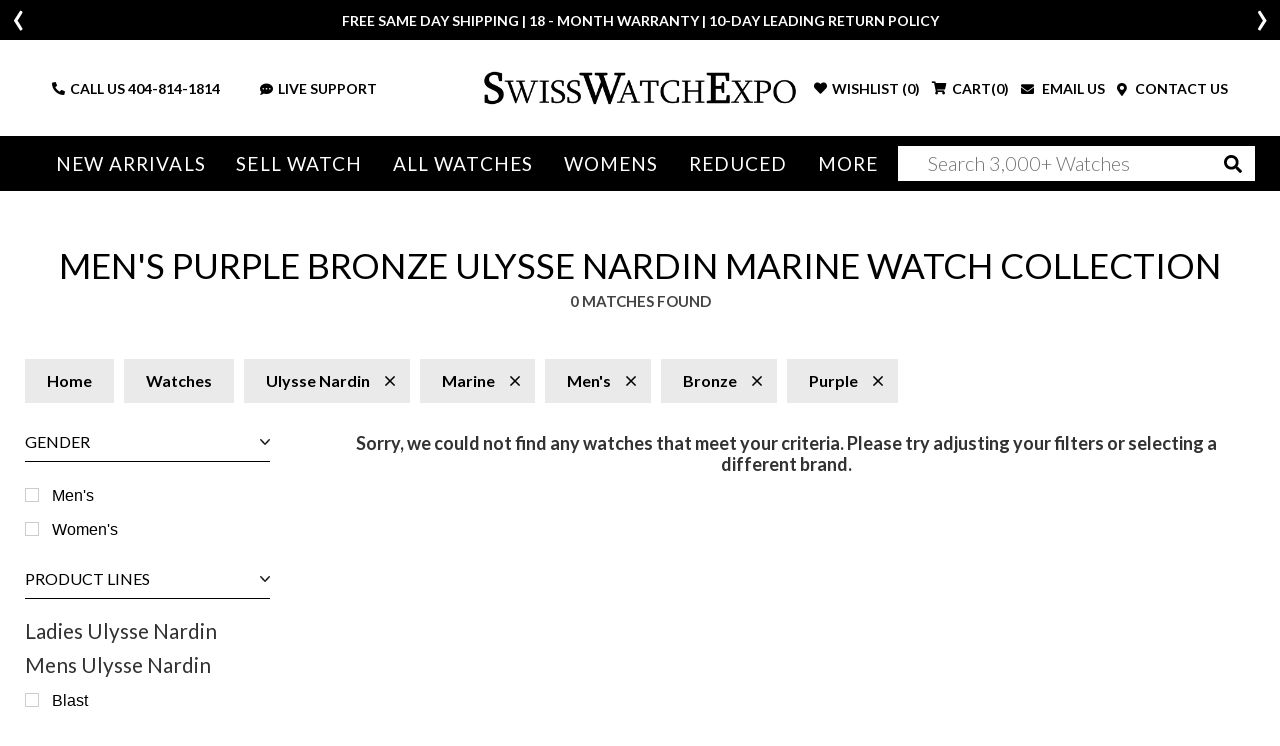

--- FILE ---
content_type: text/html; charset=utf-8
request_url: https://www.swisswatchexpo.com/watches/ulysse-nardin/ulysse-marine/bronze/purple/
body_size: 15908
content:
<!DOCTYPE html>
<html lang="en">
<head>
    <meta charset="utf-8" />
    <meta name="viewport" content="width=device-width, initial-scale=1.0" />
    <title>Pre-Owned Bronze Purple Ulysse Nardin Marine Watches | SwissWatchExpo</title>
    <meta http-equiv="content-language" content="en-us">
    <meta name="description" content="Shop men's bronze purple Ulysse Nardin Marine watches from SwissWatchExpo, the leading online retailer of pre-owned luxury watches." />
    <meta name="keywords" content="" />
    <meta name="p:domain_verify" content="05b9de6fbdb8c6e704e2c086cabe73cd" />
    <meta name="robots" content="max-image-preview:large">
    <meta name="locip" content="18.116.21.129" />
    
            <meta name="robots" content="noindex" />
        <meta property="og:title" content="Pre-Owned Bronze Purple Ulysse Nardin Marine Watches" />
        <meta property="og:image" content="/images/logo-swe.jpeg" />
        <meta property="og:type" content="website" />
        <meta property="og:url" content="https://www.swisswatchexpo.com/watches/ulysse-nardin/ulysse-marine/bronze/purple/" />
        <meta property="og:description" content="Shop men's bronze purple Ulysse Nardin Marine watches from SwissWatchExpo, the leading online retailer of pre-owned luxury watches." />
    <meta property="og:locale" content="en_US" />
    <meta property="og:site_name" content="SwissWatchExpo" />
    <link href="https://fonts.gstatic.com" crossorigin rel="preconnect" />
    <link href="https://fonts.googleapis.com/css2?family=Lato:wght@300;400;700;900&family=Roboto+Slab:wght@300;400&display=swap" rel="preload" as="style" />
    <link href="https://fonts.googleapis.com/css2?family=Lato:wght@300;400;700;900&family=Roboto+Slab:wght@300;400&display=swap" rel="stylesheet" />
    <link href="/rss.aspx" type="application/rss+xml" title="Swisswatchexpo RSS Feed" />
    <link href="/images/favicon.png" rel="shortcut icon" type="image/x-icon" />
    <link href="/css/swiss.min.css?81045402" rel="stylesheet" type="text/css" media="all" />
    <link href="/css/vendor.min.css?81045402" rel="stylesheet" type="text/css" media="all" />
    <script>
        (function(w, d, s, l, i) {
            w[l] = w[l] || []; w[l].push({ 'gtm.start':
                new Date().getTime(), event: 'gtm.js' }); var f = d.getElementsByTagName(s)[0],
                    j = d.createElement(s), dl = l != 'dataLayer' ? '&l=' + l : ''; j.async = true; j.src =
                        'https://www.googletagmanager.com/gtm.js?id=' + i + dl; f.parentNode.insertBefore(j, f);
        })(window, document, 'script', 'dataLayer', 'GTM-WVKBDN8');</script>
    <script>
        var dataLayerObjects = [];
        window.dataLayer = window.dataLayer || [];
        window.dataLayer.push({
            first_page_url: 'https://www.swisswatchexpo.com/watches/ulysse-nardin/ulysse-marine/bronze/purple/',
                });
    </script>
    <script async>
        var _prum = [
            ['id', '57a4d5d4abe53d68792e46c1'],
            ['mark', 'firstbyte', (new Date()).getTime()]
        ];
        (function() {
            var s = document.getElementsByTagName('script')[0], p = document.createElement('script');
            p.async = 'async';
            p.src = '//rum-static.pingdom.net/prum.min.js';
            s.parentNode.insertBefore(p, s);
        })();
    </script>
    <script async>
        !function(f, b, e, v, n, t, s) {
            if (f.fbq) return;
            n = f.fbq = function() {
                n.callMethod ? n.callMethod.apply(n, arguments) : n.queue.push(arguments)
            };
            if (!f._fbq) f._fbq = n;
            n.push = n;
            n.loaded = !0;
            n.version = '2.0';
            n.queue = [];
            t = b.createElement(e);
            t.async = !0;
            t.src = v;
            s = b.getElementsByTagName(e)[0];
            s.parentNode.insertBefore(t, s)
        }(window,
            document,
            'script',
            'https://connect.facebook.net/en_US/fbevents.js');
        fbq('init', '1098069463574289');
        fbq('track', 'PageView');
    </script>
    <script type="text/javascript">
        var getAffirmConfig = function() {
            return {
                public_api_key:
                    "AU5A16D76Q7D7HKD",
                script:
                    "https://cdn1.affirm.com/js/v2/affirm.js"
            };
        }

        window.loadAffirm = function() {
            (function(m, g, n, d, a, e, h, c) {
                var b = m[n] || {}, k = document.createElement(e), p = document.getElementsByTagName(e)[0], l = function(a, b, c) { return function() { a[b]._.push([c, arguments]) } }; b[d] = l(b, d, "set"); var f = b[d]; b[a] = {}; b[a]._ = []; f._ = []; b._ = []; b[a][h] = l(b, a, h); b[c] = function() { b._.push([h, arguments]) }; a = 0; for (c = "set add save post open empty reset on off trigger ready setProduct".split(" "); a < c.length; a++)f[c[a]] = l(b, d, c[a]); a = 0; for (c = ["get", "token", "url", "items"]; a < c.length; a++)f[c[a]] = function() { }; k.async =
                    !0; k.src = g[e]; p.parentNode.insertBefore(k, p); delete g[e]; f(g); m[n] = b
            })(window, getAffirmConfig(), "affirm", "checkout", "ui", "script", "ready", "jsReady");
            affirm.ui.ready(function() {
                var affirm_prequal_config = {
                    "page_type": "home",
                    "mode": "modal"
                };

                if (window.affirm_prequal_config_custom) {
                    affirm_prequal_config = $.extend(affirm_prequal_config, window.affirm_prequal_config_custom || {});
                }
                affirm.prequal.set(affirm_prequal_config);
            });
        };
    </script>
    <script async>(function(a, t, o, m, s) { a[m] = a[m] || []; a[m].push({ t: new Date().getTime(), event: 'snippetRun' }); var f = t.getElementsByTagName(o)[0], e = t.createElement(o), d = m !== 'paypalDDL' ? '&m=' + m : ''; e.async = !0; e.src = 'https://www.paypal.com/tagmanager/pptm.js?id=' + s + d; f.parentNode.insertBefore(e, f); })(window, document, 'script', 'paypalDDL', '3bcc8cd6-9578-4398-9803-ac0079893343');</script>
    
    <script>
        window.dataLayer.push({
            event: 'view_item_list',
            user_data: {
                user_id: null,
                name: null,
                email: null,
            },
            ecommerce: {
                items: [
                                                            ]
            }
        });
    </script>

</head>
<body>
    <div class="wrapper ">
            <header class="header ">
                <div class="header_info_slider ">
                        <div>
                            <div class="container">
                                <p><p>FREE SAME DAY SHIPPING | 18 - MONTH WARRANTY | 10-DAY LEADING RETURN POLICY</p></p>
                            </div>
                        </div>
                        <div style="display: none;">
                            <div class="container">
                                <p><p><b>More than 100 New Arrivals available in Store and Online</b>&nbsp;<u><a href="https://www.swisswatchexpo.com/new-arrivals/">SHOP NOW</a></u></p></p>
                            </div>
                        </div>
                        <div style="display: none;">
                            <div class="container">
                                <p><p>Welcome to the #1 Retailer of Pre-Owned Watches; Showroom Located in Atlanta, Georgia.</p></p>
                            </div>
                        </div>
                </div>
                <div class="header_midbar">
                    <div class="container">
                        <div class="row">
                            <div class="col-md-12 header_midbar_content">
                                <div id="nav-icon3" class="mobile_menubtn">
                                    <span></span>
                                    <span></span>
                                    <span></span>
                                    <span></span>
                                </div>
                                <div class="logo">
                                    <a href="/"><img src="/images/logo-high-res.png" alt="SwissWatchExpo logo" /></a>
                                </div>
                                <div class="support_links">
                                    <ul>
                                        <li class="call_link">
                                            <i class="fas fa-phone-alt"></i>
                                            CALL US&nbsp;<a href="tel:+14048141814">404-814-1814</a>
                                        </li>
                                        <li class="search_link">
                                            <i class="fas fa-search"></i>
                                        </li>
                                        <li>
                                            <a href="#" onclick="psOpenWindow(); return false;">
                                                <i class="fas fa-comment-dots"></i>LIVE SUPPORT
                                            </a>
                                        </li>
                                    </ul>
                                </div>
                                <div class="cart_links">
                                    <ul>
                                        <li class="wishlist_link tablet-hide">
                                                <i class="fas fa-heart"></i>
                                                <div>WISHLIST (<span class="count">0</span>)</div>
                                        </li>
                                        <li class="cart_link">
                                                <i class="fas fa-shopping-cart"></i>
                                                <div>CART(<span class="count">0</span>)</div>
                                        </li>
                                        <li>
                                            <a href="#" data-toggle="modal" data-target="#mailModal">
                                                <i class="fas fa-envelope"></i>
                                                EMAIL US
                                            </a>
                                        </li>
                                        <li>
                                            <a href="/contact-us/">
                                                <i class="fas fa-map-marker-alt"></i>
                                                CONTACT US
                                            </a>
                                        </li>
                                    </ul>
                                </div>
                            </div>
                        </div>
                    </div>
                </div>
                <div class="mainnav_wrapper">
                    <div class="olay"></div>
                    <div class="cart_links">
                        <ul>
                            <li>
                                <i class="fas fa-phone-alt"></i>
                                <strong>CALL US</strong> <a href="tel:+14048141814">404-814-1814</a>
                            </li>
                            <li>
                                <a href="#" id="liveChatDesktop" onclick="psOpenWindow(); return false;">
                                    <i class="fas fa-headset"></i>
                                    LIVE SUPPORT
                                </a>
                            </li>
                            <li>
                                <a href="#" data-toggle="modal" data-target="#mailModal">
                                    <i class="fas fa-envelope"></i>
                                    EMAIL US
                                </a>
                            </li>
                            <li>
                                    <i class="fas fa-heart"></i>
                                    <div>WISHLIST (<span class="count">0</span>)</div>
                            </li>
                            <li>
                                    <i class="fas fa-shopping-cart"></i>
                                    <div>CART(<span class="count">0</span>)</div>
                            </li>
                        </ul>
                    </div>
                    <nav class="">
                        <img src="/images/logo-high-res.png" style="width: 65%;" class="mb-4 tablet-show">
                        <img src="/images/menu-close.jpg" id="MobileMenu-Close-Icon" style="position: absolute; top: 20px; right: 20px; width: 40px;" class="mb-4 tablet-show">
                        <ul>
                            <li class="tablet-show">

                                <a href="/just-arrived/" rel="nofollow">New Arrivals</a>
                            </li>
                            <li class="tablet-hide">
                                <a href="/just-arrived/" rel="nofollow">New Arrivals</a>
                                <div class="mega_menu">
                                    <div class="container-fluid">
                                        <div class="row">
                                            <div class="col-md-2">
                                                <div class="heading">Most Popular</div>
                                                <ul>
                                                        <li><a href="/watches/just-arrived/rolex/" rel="nofollow">Rolex</a></li>
                                                        <li><a href="/watches/just-arrived/cartier/" rel="nofollow">Cartier</a></li>
                                                        <li><a href="/watches/just-arrived/omega/" rel="nofollow">Omega</a></li>
                                                        <li><a href="/watches/just-arrived/breitling/" rel="nofollow">Breitling</a></li>
                                                        <li><a href="/watches/just-arrived/patek-philippe/" rel="nofollow">Patek Philippe</a></li>
                                                </ul>
                                                <div class="heading">By Style</div>
                                                <ul>
                                                    <li><a href="/watches/just-arrived/sport/" rel="nofollow">Sport Style</a></li>
                                                    <li><a href="/watches/just-arrived/dress/" rel="nofollow">Dress Style</a></li>
                                                    <li><a href="/watches/just-arrived/vintage/" rel="nofollow">Vintage</a></li>
                                                    <li><a href="/watches/just-arrived/limited-edition/" rel="nofollow">Limited Edition</a></li>
                                                </ul>
                                            </div>
                                            <div class="col-md-10 column-5">
                                                <div class="heading"><span class="tablet-hide">By Brand</span> <span class="tablet-show">All brands</span></div>
                                                <ul>
                                                        <li><a class="" href="/watches/just-arrived/a-lange-and-sohne/" rel="nofollow">A. Lange &amp; Sohne</a></li>
                                                        <li><a class="" href="/watches/just-arrived/audemars-piguet/" rel="nofollow">Audemars Piguet</a></li>
                                                        <li><a class="" href="/watches/just-arrived/bell-and-ross/" rel="nofollow">Bell &amp; Ross</a></li>
                                                        <li><a class="" href="/watches/just-arrived/blancpain/" rel="nofollow">Blancpain</a></li>
                                                        <li><a class="" href="/watches/just-arrived/breguet/" rel="nofollow">Breguet</a></li>
                                                        <li><a class="" href="/watches/just-arrived/breitling/" rel="nofollow">Breitling</a></li>
                                                        <li><a class="" href="/watches/just-arrived/cartier/" rel="nofollow">Cartier</a></li>
                                                        <li><a class="" href="/watches/just-arrived/corum/" rel="nofollow">Corum</a></li>
                                                        <li><a class="" href="/watches/just-arrived/glashutte/" rel="nofollow">Glashutte</a></li>
                                                        <li><a class="" href="/watches/just-arrived/iwc/" rel="nofollow">IWC</a></li>
                                                        <li><a class="" href="/watches/just-arrived/jaeger-lecoultre/" rel="nofollow">Jaeger LeCoultre</a></li>
                                                        <li><a class="" href="/watches/just-arrived/omega/" rel="nofollow">Omega</a></li>
                                                        <li><a class="" href="/watches/just-arrived/panerai/" rel="nofollow">Panerai</a></li>
                                                        <li><a class="" href="/watches/just-arrived/patek-philippe/" rel="nofollow">Patek Philippe</a></li>
                                                        <li><a class="" href="/watches/just-arrived/piaget/" rel="nofollow">Piaget</a></li>
                                                        <li><a class="" href="/watches/just-arrived/rolex/" rel="nofollow">Rolex</a></li>
                                                        <li><a class="" href="/watches/just-arrived/tag-heuer/" rel="nofollow">Tag Heuer</a></li>
                                                        <li><a class="" href="/watches/just-arrived/tudor/" rel="nofollow">Tudor</a></li>
                                                        <li><a class="" href="/watches/just-arrived/vacheron-constantin/" rel="nofollow">Vacheron Constantin</a></li>
                                                        <li><a class=" last" href="/watches/just-arrived/zenith/" rel="nofollow">Zenith</a></li>
                                                </ul>
                                            </div>
                                        </div>
                                    </div>
                                </div>
                            </li>
                            <li class="tablet-show">
                                <a href="/sell-trade/">Sell Watch</a>
                            </li>
                            <li class="tablet-hide">
                                <a href="/sell-trade/">Sell Watch</a>
                                <div class="mega_menu narrow">
                                    <div class="container-fluid">
                                        <div class="row">
                                            <div class="col-md-12">
                                                <h4 class="mb-4 mobile-hide">Sell your watch for the best price. Or, trade-in for your dream timepiece.</h4>
                                                <ul class="mobile-hide">
                                                    <li><a href="/sell-trade/rolex/">Sell Your Rolex Watch</a></li>
                                                    <li><a href="/sell-trade/cartier/">Sell Your Cartier Watch</a></li>
                                                    <li><a href="/sell-trade/omega/">Sell Your Omega Watch</a></li>
                                                    <li><a href="/sell-trade/breitling/">Sell Your Breitling Watch</a></li>
                                                    <li><a href="/sell-trade/patek-philippe/">Sell Your Patek Philippe Watch</a></li>
                                                    <li><a href="/sell-trade/audemars-piguet/">Sell Your Audemars Piguet Watch</a></li>
                                                    <li><a href="/sell-trade/">Sell Other Swiss Watches</a></li>
                                                </ul>
                                            </div>
                                        </div>
                                    </div>
                                </div>
                            </li>
                            <li class="menu_mob_title"><a href="/watches/">All Watches</a></li>
                            <li class="mob_title_link last">
                                <a href="/watches/"><span class="tablet-hide">All Watches</span></a> <a aria-label="By Brand" href="#"><span class="tablet-show">By Brand</span></a>
                                <div class="mega_menu">
                                    <div class="container-fluid">
                                        <div class="row">
                                            <div class="col-md-2 tablet-show">
                                                <div class="heading">Most Popular</div>
                                                <ul>
                                                        <li><a href="/watches/rolex/">Rolex</a></li>
                                                        <li><a href="/watches/cartier/">Cartier</a></li>
                                                        <li><a href="/watches/omega/">Omega</a></li>
                                                        <li><a href="/watches/breitling/">Breitling</a></li>
                                                        <li><a href="/watches/patek-philippe/">Patek Philippe</a></li>
                                                </ul>
                                            </div>
                                            <div class="col-md-2">
                                                <div class="heading tablet-hide">Most Popular</div>
                                                <ul class="tablet-hide">
                                                        <li><a href="/watches/rolex/">Rolex</a></li>
                                                        <li><a href="/watches/cartier/">Cartier</a></li>
                                                        <li><a href="/watches/omega/">Omega</a></li>
                                                        <li><a href="/watches/breitling/">Breitling</a></li>
                                                        <li><a href="/watches/patek-philippe/">Patek Philippe</a></li>
                                                </ul>
                                                <div class="heading">By Style</div>
                                                <ul>
                                                    <li><a href="/watches/sport/" rel="nofollow">Sport Style</a></li>
                                                    <li><a href="/watches/dress/" rel="nofollow">Dress Style</a></li>
                                                    <li><a href="/watches/vintage/" rel="nofollow">Vintage</a></li>
                                                    <li><a href="/watches/limited-edition/" rel="nofollow">Limited Edition</a></li>
                                                </ul>
                                            </div>
                                            <div class="col-md-10 column-5">
                                                <div class="heading"><span class="tablet-hide">By Brand</span> <span class="tablet-show">All Brands</span></div>
                                                <ul>
                                                        <li>
                                                            <a class="" href="/watches/a-lange-and-sohne/">A. Lange &amp; Sohne</a>
                                                        </li>
                                                        <li>
                                                            <a class="" href="/watches/audemars-piguet/">Audemars Piguet</a>
                                                        </li>
                                                        <li>
                                                            <a class="" href="/watches/ball/">Ball</a>
                                                        </li>
                                                        <li>
                                                            <a class="" href="/watches/baume-and-mercier/">Baume &amp; Mercier</a>
                                                        </li>
                                                        <li>
                                                            <a class="" href="/watches/bedat/">Bedat</a>
                                                        </li>
                                                        <li>
                                                            <a class="" href="/watches/bell-and-ross/">Bell &amp; Ross</a>
                                                        </li>
                                                        <li>
                                                            <a class="" href="/watches/blancpain/">Blancpain</a>
                                                        </li>
                                                        <li>
                                                            <a class="" href="/watches/breguet/">Breguet</a>
                                                        </li>
                                                        <li>
                                                            <a class="" href="/watches/breitling/">Breitling</a>
                                                        </li>
                                                        <li>
                                                            <a class="" href="/watches/bvlgari/">Bvlgari</a>
                                                        </li>
                                                        <li>
                                                            <a class="" href="/watches/cartier/">Cartier</a>
                                                        </li>
                                                        <li>
                                                            <a class="" href="/watches/chanel/">Chanel</a>
                                                        </li>
                                                        <li>
                                                            <a class="" href="/watches/chopard/">Chopard</a>
                                                        </li>
                                                        <li>
                                                            <a class="" href="/watches/corum/">Corum</a>
                                                        </li>
                                                        <li>
                                                            <a class="" href="/watches/david-yurman/">David Yurman</a>
                                                        </li>
                                                        <li>
                                                            <a class="" href="/watches/ebel/">Ebel</a>
                                                        </li>
                                                        <li>
                                                            <a class="" href="/watches/eberhard/">Eberhard</a>
                                                        </li>
                                                        <li>
                                                            <a class="" href="/watches/franck-muller/">Franck Muller</a>
                                                        </li>
                                                        <li>
                                                            <a class="" href="/watches/girard-perregaux/">Girard-Perregaux</a>
                                                        </li>
                                                        <li>
                                                            <a class="" href="/watches/glashutte/">Glashutte</a>
                                                        </li>
                                                        <li>
                                                            <a class="" href="/watches/harry-winston/">Harry Winston</a>
                                                        </li>
                                                        <li>
                                                            <a class="" href="/watches/hublot/">Hublot</a>
                                                        </li>
                                                        <li>
                                                            <a class="" href="/watches/iwc/">IWC</a>
                                                        </li>
                                                        <li>
                                                            <a class="" href="/watches/jaeger-lecoultre/">Jaeger LeCoultre</a>
                                                        </li>
                                                        <li>
                                                            <a class="" href="/watches/longines/">Longines</a>
                                                        </li>
                                                        <li>
                                                            <a class="" href="/watches/omega/">Omega</a>
                                                        </li>
                                                        <li>
                                                            <a class="" href="/watches/panerai/">Panerai</a>
                                                        </li>
                                                        <li>
                                                            <a class="" href="/watches/patek-philippe/">Patek Philippe</a>
                                                        </li>
                                                        <li>
                                                            <a class="" href="/watches/piaget/">Piaget</a>
                                                        </li>
                                                        <li>
                                                            <a class="" href="/watches/rgm/">RGM</a>
                                                        </li>
                                                        <li>
                                                            <a class="" href="/watches/roger-dubuis/">Roger Dubuis</a>
                                                        </li>
                                                        <li>
                                                            <a class="" href="/watches/rolex/">Rolex</a>
                                                        </li>
                                                        <li>
                                                            <a class="" href="/watches/tag-heuer/">Tag Heuer</a>
                                                        </li>
                                                        <li>
                                                            <a class="" href="/watches/tudor/">Tudor</a>
                                                        </li>
                                                        <li>
                                                            <a class="" href="/watches/u-boat/">U-Boat</a>
                                                        </li>
                                                        <li>
                                                            <a class="" href="/watches/ulysse-nardin/">Ulysse Nardin</a>
                                                        </li>
                                                        <li>
                                                            <a class="" href="/watches/vacheron-constantin/">Vacheron Constantin</a>
                                                        </li>
                                                        <li>
                                                            <a class="" href="/watches/waldan/">Waldan</a>
                                                        </li>
                                                        <li>
                                                            <a class=" last" href="/watches/zenith/">Zenith</a>
                                                        </li>
                                                </ul>
                                            </div>
                                        </div>
                                    </div>
                                </div>
                            </li>
                            <li>
                                <a class="tablet-hide" href="/watches/womens/">Womens</a>
                                <a class="tablet-show" href="#">Womens</a>
                                <div class="mega_menu">
                                    <div class="container-fluid">
                                        <div class="row">
                                            <div class="col-md-2 tablet-show">
                                                <div class="heading">Most Popular</div>
                                                <ul>
                                                        <li><a href="/watches/womens/rolex/">Rolex</a></li>
                                                        <li><a href="/watches/womens/cartier/">Cartier</a></li>
                                                        <li><a href="/watches/womens/omega/">Omega</a></li>
                                                        <li><a href="/watches/womens/breitling/">Breitling</a></li>
                                                        <li><a href="/watches/womens/patek-philippe/">Patek Philippe</a></li>
                                                </ul>
                                            </div>
                                            <div class="col-md-2">
                                                <div class="heading tablet-hide">Most Popular</div>
                                                <ul class="tablet-hide">
                                                        <li><a href="/watches/womens/rolex/">Rolex</a></li>
                                                        <li><a href="/watches/womens/cartier/">Cartier</a></li>
                                                        <li><a href="/watches/womens/omega/">Omega</a></li>
                                                        <li><a href="/watches/womens/breitling/">Breitling</a></li>
                                                        <li><a href="/watches/womens/patek-philippe/">Patek Philippe</a></li>
                                                </ul>
                                                <div class="heading">By Style</div>
                                                <ul>
                                                    <li><a href="/watches/womens/sport/">Sport Style</a></li>
                                                    <li><a href="/watches/womens/dress/">Dress Style</a></li>
                                                    <li><a href="/watches/womens/vintage/">Vintage</a></li>
                                                    <li><a href="/watches/womens/limited-edition/">Limited Edition</a></li>
                                                </ul>
                                            </div>
                                            <div class="col-md-10 column-5">
                                                <div class="heading"><span class="tablet-hide">By Brand</span> <span class="tablet-show">All brands</span></div>
                                                <ul>
                                                        <li><a class="" href="/watches/womens/audemars-piguet/">Audemars Piguet</a></li>
                                                        <li><a class="" href="/watches/womens/baume-and-mercier/">Baume &amp; Mercier</a></li>
                                                        <li><a class="" href="/watches/womens/bedat/">Bedat</a></li>
                                                        <li><a class="" href="/watches/womens/blancpain/">Blancpain</a></li>
                                                        <li><a class="" href="/watches/womens/breguet/">Breguet</a></li>
                                                        <li><a class="" href="/watches/womens/breitling/">Breitling</a></li>
                                                        <li><a class="" href="/watches/womens/bvlgari/">Bvlgari</a></li>
                                                        <li><a class="" href="/watches/womens/cartier/">Cartier</a></li>
                                                        <li><a class="" href="/watches/womens/chanel/">Chanel</a></li>
                                                        <li><a class="" href="/watches/womens/chopard/">Chopard</a></li>
                                                        <li><a class="" href="/watches/womens/corum/">Corum</a></li>
                                                        <li><a class="" href="/watches/womens/david-yurman/">David Yurman</a></li>
                                                        <li><a class="" href="/watches/womens/ebel/">Ebel</a></li>
                                                        <li><a class="" href="/watches/womens/franck-muller/">Franck Muller</a></li>
                                                        <li><a class="" href="/watches/womens/girard-perregaux/">Girard-Perregaux</a></li>
                                                        <li><a class="" href="/watches/womens/hublot/">Hublot</a></li>
                                                        <li><a class="" href="/watches/womens/jaeger-lecoultre/">Jaeger LeCoultre</a></li>
                                                        <li><a class="" href="/watches/womens/longines/">Longines</a></li>
                                                        <li><a class="" href="/watches/womens/omega/">Omega</a></li>
                                                        <li><a class="" href="/watches/womens/patek-philippe/">Patek Philippe</a></li>
                                                        <li><a class="" href="/watches/womens/piaget/">Piaget</a></li>
                                                        <li><a class="" href="/watches/womens/rolex/">Rolex</a></li>
                                                        <li><a class="" href="/watches/womens/tag-heuer/">Tag Heuer</a></li>
                                                        <li><a class="" href="/watches/womens/tudor/">Tudor</a></li>
                                                        <li><a class="" href="/watches/womens/ulysse-nardin/">Ulysse Nardin</a></li>
                                                        <li><a class="" href="/watches/womens/vacheron-constantin/">Vacheron Constantin</a></li>
                                                        <li><a class=" last" href="/watches/womens/zenith/">Zenith</a></li>
                                                </ul>
                                            </div>
                                        </div>
                                    </div>
                                </div>
                            </li>
                            <li>
                                <a href="/reduced/">Reduced</a>
                            </li>
                            <li class="tablet-show">
                                <a href="/watchid/" style="font-weight: bold;">WATCH<i style="color: #215F9A;">ID</i></a>
                            </li>
                            <li>
                                <span class="link" href="#">More</span>
                                <div class="mega_menu narrow">
                                    <div class="container-fluid">
                                        <div class="row tablet-show">
                                            <div class="col-md-2">
                                                <div class="heading">Buyer Resources</div>
                                                <ul>
                                                    <li><a href="/all-brands/">Our Swiss Watch Brands</a></li>
                                                    <li><a href="/faq/">Freqently Asked Questions</a></li>
                                                    <li><a href="/sell-trade/">Sell / Trade Your Watch</a></li>
                                                    <li><a href="/returns/">No Hassle Returns</a></li>
                                                    <li><a href="/deal-of-the-week/">Deal Of The Week</a></li>
                                                    <li><a href="/rolex-serial-numbers/">Rolex Serial Numbers</a></li>
                                                    <li><a href="/rolex-finance/">Rolex Financing</a></li>
                                                </ul>
                                            </div>
                                            <div class="col-md-2">
                                                <div class="heading">About</div>
                                                <ul>
                                                    <li><a href="/showroom/">Visit Our Atlanta Showroom</a></li>
                                                    <li><a href="https://www.swisswatchexpo.com/thewatchclub/">The Watch Club Blog</a></li>
                                                    <li><a href="/press/">In The Press</a></li>
                                                    <li><a href="/videos/">Watch Our Videos</a></li>
                                                </ul>
                                            </div>
                                            <div class="tablet-show col-md-2">
                                                <div class="heading">Sell Your Swiss Watch</div>
                                                <ul>
                                                    <li><a href="/sell-trade/rolex/">Sell Your Rolex Watch</a></li>
                                                    <li><a href="/sell-trade/cartier/">Sell Your Cartier Watch</a></li>
                                                    <li><a href="/sell-trade/omega/">Sell Your Omega Watch</a></li>
                                                    <li><a href="/sell-trade/breitling/">Sell Your Breitling Watch</a></li>
                                                    <li><a href="/sell-trade/patek-philippe/">Sell Your Patek Philippe Watch</a></li>
                                                    <li><a href="/sell-trade/audemars-piguet/">Sell Your Audemars Piguet Watch</a></li>
                                                    <li><a href="/sell-trade/">Sell Other Swiss Watches</a></li>
                                                </ul>
                                            </div>
                                            
                                            <div class="col-md-10 column-5">
                                                <div class="heading">Most Popular Models</div>
                                                <ul>
                                                            <li>
                                                                <div class="subheading"><a class="font-weight-bold " href="/watches/mens/rolex/">Rolex</a></div>
                                                            </li>
                                                                <li><a href="/watches/rolex/air-king/">Air-King</a></li>
                                                                <li><a href="/watches/rolex/cellini/">Cellini</a></li>
                                                                <li><a href="/watches/rolex/datejust/">Datejust</a></li>
                                                                <li><a href="/watches/rolex/explorer/">Explorer</a></li>
                                                                <li><a href="/watches/rolex/gmtmaster/">GMT-Master</a></li>
                                                                <li><a href="/watches/rolex/president/">President</a></li>
                                                                <li><a href="/watches/rolex/submariner/">Submariner</a></li>
                                                                <li><a href="/watches/rolex/yachtmaster/">Yacht-Master</a></li>
                                                            <li>
                                                                <div class="subheading"><a class="font-weight-bold mt-3" href="/watches/mens/cartier/">Cartier</a></div>
                                                            </li>
                                                                <li><a href="/watches/cartier/ballon-bleu/">Ballon Bleu</a></li>
                                                                <li><a href="/watches/cartier/calibre-de-cartier/">Calibre de Cartier</a></li>
                                                                <li><a href="/watches/cartier/panthere/">Panthere</a></li>
                                                                <li><a href="/watches/cartier/ronde/">Ronde</a></li>
                                                                <li><a href="/watches/cartier/tank-francaise/">Tank Francaise</a></li>
                                                                <li><a href="/watches/cartier/tank-solo/">Tank Solo</a></li>
                                                            <li>
                                                                <div class="subheading"><a class="font-weight-bold mt-3" href="/watches/mens/patek-philippe/">Patek Philippe</a></div>
                                                            </li>
                                                                <li><a href="/watches/patek-philippe/aquanaut/">Aquanaut</a></li>
                                                                <li><a href="/watches/patek-philippe/calatrava/">Calatrava</a></li>
                                                                <li><a href="/watches/patek-philippe/complications/">Complications</a></li>
                                                                <li><a href="/watches/patek-philippe/golden-ellipse/">Golden Ellipse</a></li>
                                                                <li><a href="/watches/patek-philippe/gondolo/">Gondolo</a></li>
                                                                <li><a href="/watches/patek-philippe/nautilus/">Nautilus</a></li>
                                                            <li>
                                                                <div class="subheading"><a class="font-weight-bold mt-3" href="/watches/mens/breitling/">Breitling</a></div>
                                                            </li>
                                                                <li><a href="/watches/breitling/avenger/">Avenger</a></li>
                                                                <li><a href="/watches/breitling/bentley/">Bentley</a></li>
                                                                <li><a href="/watches/breitling/chronomat/">Chronomat</a></li>
                                                                <li><a href="/watches/breitling/colt/">Colt</a></li>
                                                                <li><a href="/watches/breitling/navitimer/">Navitimer</a></li>
                                                                <li><a href="/watches/breitling/superocean/">Superocean</a></li>
                                                            <li>
                                                                <div class="subheading"><a class="font-weight-bold mt-3" href="/watches/mens/audemars-piguet/">Audemars Piguet</a></div>
                                                            </li>
                                                                <li><a href="/watches/audemars-piguet/jules/">Jules</a></li>
                                                                <li><a href="/watches/audemars-piguet/royal-oak/">Royal Oak</a></li>
                                                                <li><a href="/watches/audemars-piguet/royal-oak-offshore/">Royal Oak Offshore</a></li>
                                                            <li>
                                                                <div class="subheading"><a class="font-weight-bold mt-3" href="/watches/mens/tag-heuer/">Tag Heuer</a></div>
                                                            </li>
                                                </ul>
                                            </div>
                                        </div>
                                        <div class="row tablet-hide">
                                            <div class="col-md-4">
                                                <div class="heading">Buyer Resources</div>
                                                <ul>
                                                    <li><a href="/all-brands/">Our Swiss Watch Brands</a></li>
                                                    <li><a href="/faq/">Freqently Asked Questions</a></li>
                                                    <li><a href="/sell-trade/">Sell / Trade Your Watch</a></li>
                                                    <li><a href="/returns/">No Hassle Returns</a></li>
                                                    <li><a href="/deal-of-the-week/">Deal Of The Week</a></li>
                                                    <li><a href="/rolex-serial-numbers/">Rolex Serial Numbers</a></li>
                                                    <li><a href="/rolex-finance/">Rolex Financing</a></li>
                                                </ul>
                                                <div class="heading">About</div>
                                                <ul>
                                                    <li><a href="/showroom/">Visit Our Atlanta Showroom</a></li>
                                                    <li><a href="https://www.swisswatchexpo.com/thewatchclub/">The Watch Club Blog</a></li>
                                                    <li><a href="/press/">In The Press</a></li>
                                                    <li class="last"><a href="/videos/">Watch Our Videos</a></li>
                                                </ul>
                                            </div>
                                            <div class="col-md-8 popular-watches">
                                                <div class="heading">Our Most Popular Models</div>
                                                <div class="row">
                                                    <div class="col-md-4">
                                                            <div class="subheading"><a href="/watches/rolex/">Rolex</a></div>
                                                            <ul>
                                                                    <li><a href="/watches/rolex/air-king/">Air-King</a></li>
                                                                    <li><a href="/watches/rolex/cellini/">Cellini</a></li>
                                                                    <li><a href="/watches/rolex/datejust/">Datejust</a></li>
                                                                    <li><a href="/watches/rolex/explorer/">Explorer</a></li>
                                                                    <li><a href="/watches/rolex/gmtmaster/">GMT-Master</a></li>
                                                                    <li><a href="/watches/rolex/president/">President</a></li>
                                                                    <li><a href="/watches/rolex/submariner/">Submariner</a></li>
                                                                    <li><a href="/watches/rolex/yachtmaster/">Yacht-Master</a></li>
                                                            </ul>
                                                            <div class="subheading"><a href="/watches/cartier/">Cartier</a></div>
                                                            <ul>
                                                                    <li><a href="/watches/cartier/ballon-bleu/">Ballon Bleu</a></li>
                                                                    <li><a href="/watches/cartier/calibre-de-cartier/">Calibre de Cartier</a></li>
                                                                    <li><a href="/watches/cartier/panthere/">Panthere</a></li>
                                                                    <li><a href="/watches/cartier/ronde/">Ronde</a></li>
                                                                    <li><a href="/watches/cartier/tank-francaise/">Tank Francaise</a></li>
                                                                    <li><a href="/watches/cartier/tank-solo/">Tank Solo</a></li>
                                                            </ul>
                                                    </div>
                                                    <div class="col-md-4">
                                                            <div class="subheading"><a href="/watches/patek-philippe/">Patek Philippe</a></div>
                                                            <ul>
                                                                    <li><a href="/watches/patek-philippe/aquanaut/">Aquanaut</a></li>
                                                                    <li><a href="/watches/patek-philippe/calatrava/">Calatrava</a></li>
                                                                    <li><a href="/watches/patek-philippe/complications/">Complications</a></li>
                                                                    <li><a href="/watches/patek-philippe/golden-ellipse/">Golden Ellipse</a></li>
                                                                    <li><a href="/watches/patek-philippe/gondolo/">Gondolo</a></li>
                                                                    <li><a href="/watches/patek-philippe/nautilus/">Nautilus</a></li>
                                                            </ul>
                                                            <div class="subheading"><a href="/watches/breitling/">Breitling</a></div>
                                                            <ul>
                                                                    <li><a href="/watches/breitling/avenger/">Avenger</a></li>
                                                                    <li><a href="/watches/breitling/bentley/">Bentley</a></li>
                                                                    <li><a href="/watches/breitling/chronomat/">Chronomat</a></li>
                                                                    <li><a href="/watches/breitling/colt/">Colt</a></li>
                                                                    <li><a href="/watches/breitling/navitimer/">Navitimer</a></li>
                                                                    <li><a href="/watches/breitling/superocean/">Superocean</a></li>
                                                            </ul>
                                                    </div>
                                                    <div class="col-md-4">
                                                            <div class="subheading"><a href="/watches/audemars-piguet/">Audemars Piguet</a></div>
                                                            <ul>
                                                                    <li><a href="/watches/audemars-piguet/jules/">Jules</a></li>
                                                                    <li><a href="/watches/audemars-piguet/royal-oak/">Royal Oak</a></li>
                                                                    <li><a href="/watches/audemars-piguet/royal-oak-offshore/">Royal Oak Offshore</a></li>
                                                            </ul>
                                                            <div class="subheading"><a href="/watches/tag-heuer/">Tag Heuer</a></div>
                                                            <ul>
                                                            </ul>
                                                    </div>
                                                </div>
                                            </div>
                                        </div>
                                    </div>
                                </div>
                            </li>
                            <li class="tablet-show">
                                <a href="/contact-us/">Contact Us</a>
                            </li>
                        </ul>
                    </nav>
                        <div class="header_search" id="SearchContainer">
                            <form action="/search-results/" method="get" id="SearchForm" autocomplete="off">
                                <input type="search" class="h_search" name="q" id="SearchTextbox" placeholder="Search 3,000+ Watches" autocomplete="off" autocorrect="off" autocapitalize="off" aria-label="Search" />
                                <input type="submit" class="search_submit" value="Search" />
                            </form>
                            <div class="search_results custom_scroll"><ul id="SearchResultsContainer"></ul></div>
                        </div>
                </div>
            </header>

        <main class="main_content inner_page" style="padding-bottom: 0;">
    <div class="container-fluid more-padding">
        <div class="row">
            <div class="col-md-12 product_list_page">
                    <div class="page_title text-center">
                        <h1>men's purple bronze Ulysse Nardin Marine Watch Collection</h1>
                        <p>0 MATCHES FOUND</p>
                    </div>
                <div class="product_page">
                    <div class="product_filter_wrapper d-block d-lg-flex">
                        <div class="breadcrumbs">
                            <ol itemscope itemtype="https://schema.org/BreadcrumbList">
                                <li itemprop="itemListElement" itemscope itemtype="https://schema.org/ListItem">
                                    <a itemprop="item" href="/">
                                        <span itemprop="name">Home</span>
                                    </a>
                                    <meta itemprop="position" content="1" />
                                </li>
                                <li itemprop="itemListElement" itemscope itemtype="https://schema.org/ListItem">
                                    <a itemprop="item" href="/watches/">
                                        <span itemprop="name">Watches</span>
                                    </a>
                                    <meta itemprop="position" content="2" />
                                </li>
                                        <li itemprop="itemListElement" itemscope itemtype="https://schema.org/ListItem">
                                            <a style="padding-right: 40px;" itemprop="item" href="/watches/ulysse-nardin/" onclick="return productIndex.removeBreadcrumb('SelectedBrands')">
                                                <span itemprop="name">Ulysse Nardin</span> <i class="fal fa-times remove_btn"></i>
                                            </a>
                                            <meta itemprop="position" content="3" />
                                        </li>
                                        <li itemprop="itemListElement" itemscope itemtype="https://schema.org/ListItem">
                                            <a style="padding-right: 40px;" itemprop="item" href="/watches/ulysse-nardin/ulysse-marine/" onclick="return productIndex.removeBreadcrumb('SelectedModels')">
                                                <span itemprop="name">Marine</span> <i class="fal fa-times remove_btn"></i>
                                            </a>
                                            <meta itemprop="position" content="4" />
                                        </li>
                                        <li itemprop="itemListElement" itemscope itemtype="https://schema.org/ListItem">
                                            <a style="padding-right: 40px;" itemprop="item" href="/watches/mens/" onclick="return productIndex.removeBreadcrumb('SelectedProductGenders')">
                                                <span itemprop="name">Men&#x27;s</span> <i class="fal fa-times remove_btn"></i>
                                            </a>
                                            <meta itemprop="position" content="5" />
                                        </li>
                                        <li>
                                            <div style="padding-right: 40px;" onclick="return productIndex.removeBreadcrumb('SelectedProductCases')">
                                                <span>Bronze</span> <i class="fal fa-times remove_btn"></i>
                                            </div>
                                        </li>
                                        <li>
                                            <div style="padding-right: 40px;" onclick="return productIndex.removeBreadcrumb('SelectedProductDialColors')">
                                                <span>Purple</span> <i class="fal fa-times remove_btn"></i>
                                            </div>
                                        </li>
                            </ol>
                        </div>
                    </div>
                    <div class="product_filter_list">
                        <div class="filter_olay"></div>
                        <aside class="product_side_filter">
                            <div class="filter_accordion">
                                    <div class="filter_box">
                                        <div class="filter_title">
                                            <h4>Gender</h4>
                                        </div>
                                        <div class="filter_content">
                                            <div class="check_list" id="SelectedProductGendersList">
                                                <ul>
                                                        <li>
                                                            <input data-url="https://www.swisswatchexpo.com/watches/mens/ulysse-nardin/"  value="1" onclick="return productIndex.updateFilters()" type="checkbox" id="productGender-1" class="css-checkbox">
                                                                <label for="productGender-1" class="css-label">Men&#x27;s</label>
                                                        </li>
                                                        <li>
                                                            <input data-url="https://www.swisswatchexpo.com/watches/womens/ulysse-nardin/"  value="2" onclick="return productIndex.updateFilters()" type="checkbox" id="productGender-2" class="css-checkbox">
                                                                <label for="productGender-2" class="css-label">Women&#x27;s</label>
                                                        </li>
                                                </ul>
                                            </div>
                                        </div>
                                    </div>
                                    <div class="filter_box">
                                        <div class="filter_title">
                                            <h4>Product Lines</h4>
                                        </div>
                                        <div class="filter_content noscroll">
                                            <div class="check_list noscroll" id="SelectedModelsList">
                                                            <h5>Ladies Ulysse Nardin</h5>
                                                            <h5>Mens Ulysse Nardin</h5>
                                                        <ul>
                                                                <li>
                                                                        <input data-url="https://www.swisswatchexpo.com/watches/ulysse-nardin/blast/" value="303"  onclick="return productIndex.updateFilters()" type="checkbox" id="productModel-303" class="css-checkbox">

                                                                                <label for="productModel-303" class="css-label">Blast</label>
                                                                </li>
                                                                <li>
                                                                        <input data-url="https://www.swisswatchexpo.com/watches/ulysse-nardin/classico/" value="304"  onclick="return productIndex.updateFilters()" type="checkbox" id="productModel-304" class="css-checkbox">

                                                                                <label for="productModel-304" class="css-label">Classico</label>
                                                                </li>
                                                                <li>
                                                                        <input data-url="https://www.swisswatchexpo.com/watches/ulysse-nardin/ulysse-diver/" value="301"  onclick="return productIndex.updateFilters()" type="checkbox" id="productModel-301" class="css-checkbox">

                                                                                <label for="productModel-301" class="css-label">Diver</label>
                                                                </li>
                                                                <li>
                                                                        <input data-url="https://www.swisswatchexpo.com/watches/ulysse-nardin/freak/" value="302"  onclick="return productIndex.updateFilters()" type="checkbox" id="productModel-302" class="css-checkbox">

                                                                                <label for="productModel-302" class="css-label">Freak</label>
                                                                </li>
                                                                <li>
                                                                        <input data-url="https://www.swisswatchexpo.com/watches/ulysse-nardin/ulysse-marine/" value="300"  checked=&quot;checked&quot; onclick="return productIndex.updateFilters()" type="checkbox" id="productModel-300" class="css-checkbox">

                                                                                <label for="productModel-300" class="css-label">Marine</label>
                                                                </li>
                                                        </ul>
                                            </div>
                                        </div>
                                    </div>
                                    <div class="filter_box">
                                        <div class="filter_title">
                                            <h4>Brand Selection</h4>
                                        </div>
                                        <div class="filter_content">
                                            <div class="check_list" id="SelectedBrandsList">
                                                <ul>
                                                        <li>
                                                            <input data-url="https://www.swisswatchexpo.com/watches/rolex/"  value="45" onclick="return productIndex.updateFilters()" type="checkbox" id="brand-45" class="css-checkbox">
                                                                <label for="brand-45" class="css-label">Rolex</label>
                                                        </li>
                                                        <li>
                                                            <input data-url="https://www.swisswatchexpo.com/watches/cartier/"  value="12" onclick="return productIndex.updateFilters()" type="checkbox" id="brand-12" class="css-checkbox">
                                                                <label for="brand-12" class="css-label">Cartier</label>
                                                        </li>
                                                        <li>
                                                            <input data-url="https://www.swisswatchexpo.com/watches/omega/"  value="37" onclick="return productIndex.updateFilters()" type="checkbox" id="brand-37" class="css-checkbox">
                                                                <label for="brand-37" class="css-label">Omega</label>
                                                        </li>
                                                        <li>
                                                            <input data-url="https://www.swisswatchexpo.com/watches/breitling/"  value="10" onclick="return productIndex.updateFilters()" type="checkbox" id="brand-10" class="css-checkbox">
                                                                <label for="brand-10" class="css-label">Breitling</label>
                                                        </li>
                                                        <li>
                                                            <input data-url="https://www.swisswatchexpo.com/watches/patek-philippe/"  value="40" onclick="return productIndex.updateFilters()" type="checkbox" id="brand-40" class="css-checkbox">
                                                                <label for="brand-40" class="css-label">Patek Philippe</label>
                                                        </li>
                                                        <li>
                                                            <input data-url="https://www.swisswatchexpo.com/watches/a-lange-and-sohne/"  value="1" onclick="return productIndex.updateFilters()" type="checkbox" id="brand-1" class="css-checkbox">
                                                                <label for="brand-1" class="css-label">A. Lange &amp; Sohne</label>
                                                        </li>
                                                        <li>
                                                            <input data-url="https://www.swisswatchexpo.com/watches/audemars-piguet/"  value="3" onclick="return productIndex.updateFilters()" type="checkbox" id="brand-3" class="css-checkbox">
                                                                <label for="brand-3" class="css-label">Audemars Piguet</label>
                                                        </li>
                                                        <li>
                                                            <input data-url="https://www.swisswatchexpo.com/watches/ball/"  value="4" onclick="return productIndex.updateFilters()" type="checkbox" id="brand-4" class="css-checkbox">
                                                                <label for="brand-4" class="css-label">Ball</label>
                                                        </li>
                                                        <li>
                                                            <input data-url="https://www.swisswatchexpo.com/watches/baume-and-mercier/"  value="5" onclick="return productIndex.updateFilters()" type="checkbox" id="brand-5" class="css-checkbox">
                                                                <label for="brand-5" class="css-label">Baume &amp; Mercier</label>
                                                        </li>
                                                        <li>
                                                            <input data-url="https://www.swisswatchexpo.com/watches/bedat/"  value="6" onclick="return productIndex.updateFilters()" type="checkbox" id="brand-6" class="css-checkbox">
                                                                <label for="brand-6" class="css-label">Bedat</label>
                                                        </li>
                                                        <li>
                                                            <input data-url="https://www.swisswatchexpo.com/watches/bell-and-ross/"  value="7" onclick="return productIndex.updateFilters()" type="checkbox" id="brand-7" class="css-checkbox">
                                                                <label for="brand-7" class="css-label">Bell &amp; Ross</label>
                                                        </li>
                                                        <li>
                                                            <input data-url="https://www.swisswatchexpo.com/watches/blancpain/"  value="8" onclick="return productIndex.updateFilters()" type="checkbox" id="brand-8" class="css-checkbox">
                                                                <label for="brand-8" class="css-label">Blancpain</label>
                                                        </li>
                                                        <li>
                                                            <input data-url="https://www.swisswatchexpo.com/watches/breguet/"  value="9" onclick="return productIndex.updateFilters()" type="checkbox" id="brand-9" class="css-checkbox">
                                                                <label for="brand-9" class="css-label">Breguet</label>
                                                        </li>
                                                        <li>
                                                            <input data-url="https://www.swisswatchexpo.com/watches/bvlgari/"  value="11" onclick="return productIndex.updateFilters()" type="checkbox" id="brand-11" class="css-checkbox">
                                                                <label for="brand-11" class="css-label">Bvlgari</label>
                                                        </li>
                                                        <li>
                                                            <input data-url="https://www.swisswatchexpo.com/watches/chanel/"  value="13" onclick="return productIndex.updateFilters()" type="checkbox" id="brand-13" class="css-checkbox">
                                                                <label for="brand-13" class="css-label">Chanel</label>
                                                        </li>
                                                        <li>
                                                            <input data-url="https://www.swisswatchexpo.com/watches/chopard/"  value="14" onclick="return productIndex.updateFilters()" type="checkbox" id="brand-14" class="css-checkbox">
                                                                <label for="brand-14" class="css-label">Chopard</label>
                                                        </li>
                                                        <li>
                                                            <input data-url="https://www.swisswatchexpo.com/watches/corum/"  value="17" onclick="return productIndex.updateFilters()" type="checkbox" id="brand-17" class="css-checkbox">
                                                                <label for="brand-17" class="css-label">Corum</label>
                                                        </li>
                                                        <li>
                                                            <input data-url="https://www.swisswatchexpo.com/watches/david-yurman/"  value="2" onclick="return productIndex.updateFilters()" type="checkbox" id="brand-2" class="css-checkbox">
                                                                <label for="brand-2" class="css-label">David Yurman</label>
                                                        </li>
                                                        <li>
                                                            <input data-url="https://www.swisswatchexpo.com/watches/ebel/"  value="20" onclick="return productIndex.updateFilters()" type="checkbox" id="brand-20" class="css-checkbox">
                                                                <label for="brand-20" class="css-label">Ebel</label>
                                                        </li>
                                                        <li>
                                                            <input data-url="https://www.swisswatchexpo.com/watches/eberhard/"  value="21" onclick="return productIndex.updateFilters()" type="checkbox" id="brand-21" class="css-checkbox">
                                                                <label for="brand-21" class="css-label">Eberhard</label>
                                                        </li>
                                                        <li>
                                                            <input data-url="https://www.swisswatchexpo.com/watches/franck-muller/"  value="23" onclick="return productIndex.updateFilters()" type="checkbox" id="brand-23" class="css-checkbox">
                                                                <label for="brand-23" class="css-label">Franck Muller</label>
                                                        </li>
                                                        <li>
                                                            <input data-url="https://www.swisswatchexpo.com/watches/girard-perregaux/"  value="24" onclick="return productIndex.updateFilters()" type="checkbox" id="brand-24" class="css-checkbox">
                                                                <label for="brand-24" class="css-label">Girard-Perregaux</label>
                                                        </li>
                                                        <li>
                                                            <input data-url="https://www.swisswatchexpo.com/watches/glashutte/"  value="25" onclick="return productIndex.updateFilters()" type="checkbox" id="brand-25" class="css-checkbox">
                                                                <label for="brand-25" class="css-label">Glashutte</label>
                                                        </li>
                                                        <li>
                                                            <input data-url="https://www.swisswatchexpo.com/watches/harry-winston/"  value="56" onclick="return productIndex.updateFilters()" type="checkbox" id="brand-56" class="css-checkbox">
                                                                <label for="brand-56" class="css-label">Harry Winston</label>
                                                        </li>
                                                        <li>
                                                            <input data-url="https://www.swisswatchexpo.com/watches/hublot/"  value="28" onclick="return productIndex.updateFilters()" type="checkbox" id="brand-28" class="css-checkbox">
                                                                <label for="brand-28" class="css-label">Hublot</label>
                                                        </li>
                                                        <li>
                                                            <input data-url="https://www.swisswatchexpo.com/watches/iwc/"  value="30" onclick="return productIndex.updateFilters()" type="checkbox" id="brand-30" class="css-checkbox">
                                                                <label for="brand-30" class="css-label">IWC</label>
                                                        </li>
                                                        <li>
                                                            <input data-url="https://www.swisswatchexpo.com/watches/jaeger-lecoultre/"  value="31" onclick="return productIndex.updateFilters()" type="checkbox" id="brand-31" class="css-checkbox">
                                                                <label for="brand-31" class="css-label">Jaeger LeCoultre</label>
                                                        </li>
                                                        <li>
                                                            <input data-url="https://www.swisswatchexpo.com/watches/longines/"  value="33" onclick="return productIndex.updateFilters()" type="checkbox" id="brand-33" class="css-checkbox">
                                                                <label for="brand-33" class="css-label">Longines</label>
                                                        </li>
                                                        <li>
                                                            <input data-url="https://www.swisswatchexpo.com/watches/panerai/"  value="39" onclick="return productIndex.updateFilters()" type="checkbox" id="brand-39" class="css-checkbox">
                                                                <label for="brand-39" class="css-label">Panerai</label>
                                                        </li>
                                                        <li>
                                                            <input data-url="https://www.swisswatchexpo.com/watches/piaget/"  value="41" onclick="return productIndex.updateFilters()" type="checkbox" id="brand-41" class="css-checkbox">
                                                                <label for="brand-41" class="css-label">Piaget</label>
                                                        </li>
                                                        <li>
                                                            <input data-url="https://www.swisswatchexpo.com/watches/rgm/"  value="43" onclick="return productIndex.updateFilters()" type="checkbox" id="brand-43" class="css-checkbox">
                                                                <label for="brand-43" class="css-label">RGM</label>
                                                        </li>
                                                        <li>
                                                            <input data-url="https://www.swisswatchexpo.com/watches/roger-dubuis/"  value="44" onclick="return productIndex.updateFilters()" type="checkbox" id="brand-44" class="css-checkbox">
                                                                <label for="brand-44" class="css-label">Roger Dubuis</label>
                                                        </li>
                                                        <li>
                                                            <input data-url="https://www.swisswatchexpo.com/watches/tag-heuer/"  value="46" onclick="return productIndex.updateFilters()" type="checkbox" id="brand-46" class="css-checkbox">
                                                                <label for="brand-46" class="css-label">Tag Heuer</label>
                                                        </li>
                                                        <li>
                                                            <input data-url="https://www.swisswatchexpo.com/watches/tudor/"  value="48" onclick="return productIndex.updateFilters()" type="checkbox" id="brand-48" class="css-checkbox">
                                                                <label for="brand-48" class="css-label">Tudor</label>
                                                        </li>
                                                        <li>
                                                            <input data-url="https://www.swisswatchexpo.com/watches/u-boat/"  value="51" onclick="return productIndex.updateFilters()" type="checkbox" id="brand-51" class="css-checkbox">
                                                                <label for="brand-51" class="css-label">U-Boat</label>
                                                        </li>
                                                        <li>
                                                            <input data-url="https://www.swisswatchexpo.com/watches/ulysse-nardin/"  checked=&quot;checked&quot; value="49" onclick="return productIndex.updateFilters()" type="checkbox" id="brand-49" class="css-checkbox">
                                                                <label for="brand-49" class="css-label">Ulysse Nardin</label>
                                                        </li>
                                                        <li>
                                                            <input data-url="https://www.swisswatchexpo.com/watches/vacheron-constantin/"  value="52" onclick="return productIndex.updateFilters()" type="checkbox" id="brand-52" class="css-checkbox">
                                                                <label for="brand-52" class="css-label">Vacheron Constantin</label>
                                                        </li>
                                                        <li>
                                                            <input data-url="https://www.swisswatchexpo.com/watches/waldan/"  value="53" onclick="return productIndex.updateFilters()" type="checkbox" id="brand-53" class="css-checkbox">
                                                                <label for="brand-53" class="css-label">Waldan</label>
                                                        </li>
                                                        <li>
                                                            <input data-url="https://www.swisswatchexpo.com/watches/zenith/"  value="54" onclick="return productIndex.updateFilters()" type="checkbox" id="brand-54" class="css-checkbox">
                                                                <label for="brand-54" class="css-label">Zenith</label>
                                                        </li>
                                                </ul>
                                            </div>
                                        </div>
                                    </div>

                                <div class="filter_box">
                                    <div class="filter_title">
                                        <h4>Price Range</h4>
                                    </div>
                                    <div class="filter_content noscroll">
                                        <div class="check_list" id="SelectedPricesList">
                                            <ul>
                                                <li>
                                                    <input  onclick="return productIndex.updateFilters()" value="0-3000" type="checkbox" id="price0-3000" class="css-checkbox">
                                                    <label for="price0-3000" class="css-label">Less than $3,000</label>
                                                </li>
                                                <li>
                                                    <input  onclick="return productIndex.updateFilters()" value="3000-5000" type="checkbox" id="price3000-5000" class="css-checkbox">
                                                    <label for="price3000-5000" class="css-label">$3,000 - $5,000</label>
                                                </li>
                                                <li>
                                                    <input  onclick="return productIndex.updateFilters()" value="5000-10000" type="checkbox" id="price5000-10000" class="css-checkbox">
                                                    <label for="price5000-10000" class="css-label">$5,000 - $10,000</label>
                                                </li>
                                                <li style="padding-bottom: 0;">
                                                    <input  onclick="return productIndex.updateFilters()" value="10000-9999999" type="checkbox" id="price10000-9999999" class="css-checkbox">
                                                    <label for="price10000-9999999" class="css-label">Over $10,000</label>
                                                </li>
                                                <li>
                                                    <hr />
                                                    <div class="row price-range-textboxes">
                                                        <div class="col-6 form-group">
                                                            <input aria-label="Minimum Price Range" type="text" class="form-control-sm" placeholder="Min" id="PriceRangeMin" value="" />
                                                        </div>
                                                        <div class="col-6 form-group">
                                                            <input aria-label="Maximum Price Range" type="text" class="form-control-sm" placeholder="Max" id="PriceRangeMax" value="" />
                                                        </div>
                                                    </div>
                                                    <div class="row price-range-button">
                                                        <div class="col-md-12 form-group">
                                                            <input type="button" class="form-submit-sm form-control-sm" value="Apply" id="PriceRangeApplyButton" />
                                                        </div>
                                                    </div>
                                                </li>
                                            </ul>
                                        </div>
                                    </div>
                                </div>

                                <div class="filter_box">
                                    <div class="filter_title">
                                        <h4>Size</h4>
                                    </div>
                                    <div class="filter_content check_list">
                                        <div class="range_slider">
                                            <input type="text" class="size_range" name="size_range" value="" aria-label="Size Range">
                                            <input type="hidden" id="CaseSizeFromHidden" value="21" />
                                            <input type="hidden" id="CaseSizeToHidden" value="51" />
                                        </div>
                                        <div class="row size-range-button">
                                            <div class="col-md-12 form-group mb-0">
                                                <input type="button" class="form-submit-sm form-control-sm" value="Apply" id="SizeRangeApplyButton" />
                                            </div>
                                        </div>
                                    </div>
                                </div>
                                    <div class="filter_box">
                                        <div class="filter_title">
                                            <h4>Style</h4>
                                        </div>
                                        <div class="filter_content">
                                            <div class="check_list" id="SelectedProductTagsList">
                                                <ul>
                                                        <li>
                                                            <input data-url="https://www.swisswatchexpo.com/watches/ulysse-nardin/ulysse-marine/sport/bronze/purple/"  value="1" onclick="return productIndex.updateFilters()" type="checkbox" id="productTag-1" class="css-checkbox">
                                                                <label for="productTag-1" class="css-label">Sport</label>
                                                        </li>
                                                        <li>
                                                            <input data-url="https://www.swisswatchexpo.com/watches/ulysse-nardin/ulysse-marine/dress/bronze/purple/"  value="2" onclick="return productIndex.updateFilters()" type="checkbox" id="productTag-2" class="css-checkbox">
                                                                <label for="productTag-2" class="css-label">Dress</label>
                                                        </li>
                                                        <li>
                                                            <input data-url="https://www.swisswatchexpo.com/watches/ulysse-nardin/ulysse-marine/vintage/bronze/purple/"  value="3" onclick="return productIndex.updateFilters()" type="checkbox" id="productTag-3" class="css-checkbox">
                                                                <label for="productTag-3" class="css-label">Vintage</label>
                                                        </li>
                                                        <li>
                                                            <input data-url="https://www.swisswatchexpo.com/watches/ulysse-nardin/ulysse-marine/limited-edition/bronze/purple/"  value="4" onclick="return productIndex.updateFilters()" type="checkbox" id="productTag-4" class="css-checkbox">
                                                                <label for="productTag-4" class="css-label">Limited Edition</label>
                                                        </li>
                                                </ul>
                                            </div>
                                        </div>
                                    </div>
                                    <div class="filter_box">
                                        <div class="filter_title">
                                            <h4>Movement</h4>
                                        </div>
                                        <div class="filter_content">
                                            <div class="check_list" id="SelectedProductMovementsList">
                                                <ul>
                                                        <li>
                                                            <input data-url="https://www.swisswatchexpo.com/watches/automatic/"  value="1" onclick="return productIndex.updateFilters()" type="checkbox" id="productMovement-1" class="css-checkbox">
                                                            <label for="productMovement-1" class="css-label">Automatic</label>
                                                        </li>
                                                        <li>
                                                            <input data-url="https://www.swisswatchexpo.com/watches/manual-winding/"  value="2" onclick="return productIndex.updateFilters()" type="checkbox" id="productMovement-2" class="css-checkbox">
                                                            <label for="productMovement-2" class="css-label">Manual Winding</label>
                                                        </li>
                                                        <li>
                                                            <input data-url="https://www.swisswatchexpo.com/watches/quartz/"  value="3" onclick="return productIndex.updateFilters()" type="checkbox" id="productMovement-3" class="css-checkbox">
                                                            <label for="productMovement-3" class="css-label">Quartz</label>
                                                        </li>
                                                </ul>
                                            </div>
                                        </div>
                                    </div>
                                    <div class="filter_box">
                                        <div class="filter_title">
                                            <h4>Dial Color</h4>
                                        </div>
                                        <div class="filter_content">
                                            <div class="check_list" id="SelectedProductDialColorsList">
                                                <ul>
                                                            <li>
                                                                <input data-url="https://www.swisswatchexpo.com/watches/ulysse-nardin/ulysse-marine/bronze/beige/"  value="12" onclick="return productIndex.updateFilters()" type="checkbox" id="productDialColor-12" class="css-checkbox">
                                                                    <label for="productDialColor-12" class="css-label">
                                                                        <div class="color-swatch" style="background-image: url('/images/swatch-beige.jpg');"></div>Beige (0)
                                                                    </label>
                                                            </li>
                                                            <li>
                                                                <input data-url="https://www.swisswatchexpo.com/watches/ulysse-nardin/ulysse-marine/bronze/black/"  value="2" onclick="return productIndex.updateFilters()" type="checkbox" id="productDialColor-2" class="css-checkbox">
                                                                    <label for="productDialColor-2" class="css-label">
                                                                        <div class="color-swatch" style="background-image: url('/images/swatch-black.jpg');"></div>Black (0)
                                                                    </label>
                                                            </li>
                                                            <li>
                                                                <input data-url="https://www.swisswatchexpo.com/watches/ulysse-nardin/ulysse-marine/bronze/blue/"  value="7" onclick="return productIndex.updateFilters()" type="checkbox" id="productDialColor-7" class="css-checkbox">
                                                                    <label for="productDialColor-7" class="css-label">
                                                                        <div class="color-swatch" style="background-image: url('/images/swatch-blue.jpg');"></div>Blue (0)
                                                                    </label>
                                                            </li>
                                                            <li>
                                                                <input data-url="https://www.swisswatchexpo.com/watches/ulysse-nardin/ulysse-marine/bronze/brown/"  value="10" onclick="return productIndex.updateFilters()" type="checkbox" id="productDialColor-10" class="css-checkbox">
                                                                    <label for="productDialColor-10" class="css-label">
                                                                        <div class="color-swatch" style="background-image: url('/images/swatch-brown.jpg');"></div>Brown (0)
                                                                    </label>
                                                            </li>
                                                            <li>
                                                                <input data-url="https://www.swisswatchexpo.com/watches/ulysse-nardin/ulysse-marine/bronze/burgundy/"  value="16" onclick="return productIndex.updateFilters()" type="checkbox" id="productDialColor-16" class="css-checkbox">
                                                                    <label for="productDialColor-16" class="css-label">
                                                                        <div class="color-swatch" style="background-image: url('/images/swatch-burgundy.jpg');"></div>Burgundy (0)
                                                                    </label>
                                                            </li>
                                                            <li>
                                                                <input data-url="https://www.swisswatchexpo.com/watches/ulysse-nardin/ulysse-marine/bronze/champagne/"  value="6" onclick="return productIndex.updateFilters()" type="checkbox" id="productDialColor-6" class="css-checkbox">
                                                                    <label for="productDialColor-6" class="css-label">
                                                                        <div class="color-swatch" style="background-image: url('/images/swatch-champagne.jpg');"></div>Champagne (0)
                                                                    </label>
                                                            </li>
                                                            <li>
                                                                <input data-url="https://www.swisswatchexpo.com/watches/ulysse-nardin/ulysse-marine/bronze/green/"  value="9" onclick="return productIndex.updateFilters()" type="checkbox" id="productDialColor-9" class="css-checkbox">
                                                                    <label for="productDialColor-9" class="css-label">
                                                                        <div class="color-swatch" style="background-image: url('/images/swatch-green.jpg');"></div>Green (0)
                                                                    </label>
                                                            </li>
                                                            <li>
                                                                <input data-url="https://www.swisswatchexpo.com/watches/ulysse-nardin/ulysse-marine/bronze/grey/"  value="8" onclick="return productIndex.updateFilters()" type="checkbox" id="productDialColor-8" class="css-checkbox">
                                                                    <label for="productDialColor-8" class="css-label">
                                                                        <div class="color-swatch" style="background-image: url('/images/swatch-grey.jpg');"></div>Grey (0)
                                                                    </label>
                                                            </li>
                                                            <li>
                                                                <input data-url="https://www.swisswatchexpo.com/watches/ulysse-nardin/ulysse-marine/bronze/mother-of-pearl/"  value="5" onclick="return productIndex.updateFilters()" type="checkbox" id="productDialColor-5" class="css-checkbox">
                                                                    <label for="productDialColor-5" class="css-label">
                                                                        <div class="color-swatch" style="background-image: url('/images/swatch-mother-of-pearl.jpg');"></div>Mother of Pearl (0)
                                                                    </label>
                                                            </li>
                                                            <li>
                                                                <input data-url="https://www.swisswatchexpo.com/watches/ulysse-nardin/ulysse-marine/bronze/orange/"  value="18" onclick="return productIndex.updateFilters()" type="checkbox" id="productDialColor-18" class="css-checkbox">
                                                                    <label for="productDialColor-18" class="css-label">
                                                                        <div class="color-swatch" style="background-image: url('/images/swatch-orange.jpg');"></div>Orange (0)
                                                                    </label>
                                                            </li>
                                                            <li>
                                                                <input data-url="https://www.swisswatchexpo.com/watches/ulysse-nardin/ulysse-marine/bronze/pink/"  value="11" onclick="return productIndex.updateFilters()" type="checkbox" id="productDialColor-11" class="css-checkbox">
                                                                    <label for="productDialColor-11" class="css-label">
                                                                        <div class="color-swatch" style="background-image: url('/images/swatch-pink.jpg');"></div>Pink (0)
                                                                    </label>
                                                            </li>
                                                            <li>
                                                                <input data-url="https://www.swisswatchexpo.com/watches/ulysse-nardin/ulysse-marine/bronze/purple/"  checked=&quot;checked&quot; value="15" onclick="return productIndex.updateFilters()" type="checkbox" id="productDialColor-15" class="css-checkbox">
                                                                    <label for="productDialColor-15" class="css-label">
                                                                        <div class="color-swatch" style="background-image: url('/images/swatch-purple.jpg');"></div>Purple (0)
                                                                    </label>
                                                            </li>
                                                            <li>
                                                                <input data-url="https://www.swisswatchexpo.com/watches/ulysse-nardin/ulysse-marine/bronze/red/"  value="13" onclick="return productIndex.updateFilters()" type="checkbox" id="productDialColor-13" class="css-checkbox">
                                                                    <label for="productDialColor-13" class="css-label">
                                                                        <div class="color-swatch" style="background-image: url('/images/swatch-red.jpg');"></div>Red (0)
                                                                    </label>
                                                            </li>
                                                            <li>
                                                                <input data-url="https://www.swisswatchexpo.com/watches/ulysse-nardin/ulysse-marine/bronze/silver/"  value="4" onclick="return productIndex.updateFilters()" type="checkbox" id="productDialColor-4" class="css-checkbox">
                                                                    <label for="productDialColor-4" class="css-label">
                                                                        <div class="color-swatch" style="background-image: url('/images/swatch-silver.jpg');"></div>Silver (0)
                                                                    </label>
                                                            </li>
                                                            <li>
                                                                <input data-url="https://www.swisswatchexpo.com/watches/ulysse-nardin/ulysse-marine/bronze/transparent/"  value="14" onclick="return productIndex.updateFilters()" type="checkbox" id="productDialColor-14" class="css-checkbox">
                                                                    <label for="productDialColor-14" class="css-label">
                                                                        <div class="color-swatch" style="background-image: url('/images/swatch-transparent.jpg');"></div>Transparent (0)
                                                                    </label>
                                                            </li>
                                                            <li>
                                                                <input data-url="https://www.swisswatchexpo.com/watches/ulysse-nardin/ulysse-marine/bronze/white/"  value="1" onclick="return productIndex.updateFilters()" type="checkbox" id="productDialColor-1" class="css-checkbox">
                                                                    <label for="productDialColor-1" class="css-label">
                                                                        <div class="color-swatch" style="background-image: url('/images/swatch-white.jpg');"></div>White (0)
                                                                    </label>
                                                            </li>
                                                            <li>
                                                                <input data-url="https://www.swisswatchexpo.com/watches/ulysse-nardin/ulysse-marine/bronze/yellow/"  value="3" onclick="return productIndex.updateFilters()" type="checkbox" id="productDialColor-3" class="css-checkbox">
                                                                    <label for="productDialColor-3" class="css-label">
                                                                        <div class="color-swatch" style="background-image: url('/images/swatch-yellow.jpg');"></div>Yellow (0)
                                                                    </label>
                                                            </li>
                                                </ul>
                                            </div>
                                        </div>
                                    </div>
                                    <div class="filter_box">
                                        <div class="filter_title">
                                            <h4>Case Type</h4>
                                        </div>
                                        <div class="filter_content" style="height: 290px; max-height: 290px; ">
                                            <div class="check_list" id="SelectedProductCasesList">
                                                <ul>
                                                        <li>
                                                            <input data-url="https://www.swisswatchexpo.com/watches/ulysse-nardin/ulysse-marine/stainless-steel/purple/"  value="1" onclick="return productIndex.updateFilters()" type="checkbox" id="productCaseMaterial-1" class="css-checkbox">
                                                                <label for="productCaseMaterial-1" class="css-label">Stainless Steel</label>
                                                        </li>
                                                        <li>
                                                            <input data-url="https://www.swisswatchexpo.com/watches/ulysse-nardin/ulysse-marine/steel-and-gold/purple/"  value="2" onclick="return productIndex.updateFilters()" type="checkbox" id="productCaseMaterial-2" class="css-checkbox">
                                                                <label for="productCaseMaterial-2" class="css-label">Steel and Gold (two tone)</label>
                                                        </li>
                                                        <li>
                                                            <input data-url="https://www.swisswatchexpo.com/watches/ulysse-nardin/ulysse-marine/yellow-gold/purple/"  value="3" onclick="return productIndex.updateFilters()" type="checkbox" id="productCaseMaterial-3" class="css-checkbox">
                                                                <label for="productCaseMaterial-3" class="css-label">Yellow Gold</label>
                                                        </li>
                                                        <li>
                                                            <input data-url="https://www.swisswatchexpo.com/watches/ulysse-nardin/ulysse-marine/white-gold/purple/"  value="4" onclick="return productIndex.updateFilters()" type="checkbox" id="productCaseMaterial-4" class="css-checkbox">
                                                                <label for="productCaseMaterial-4" class="css-label">White Gold</label>
                                                        </li>
                                                        <li>
                                                            <input data-url="https://www.swisswatchexpo.com/watches/ulysse-nardin/ulysse-marine/rose-gold/purple/"  value="5" onclick="return productIndex.updateFilters()" type="checkbox" id="productCaseMaterial-5" class="css-checkbox">
                                                                <label for="productCaseMaterial-5" class="css-label">Rose Gold</label>
                                                        </li>
                                                        <li>
                                                            <input data-url="https://www.swisswatchexpo.com/watches/ulysse-nardin/ulysse-marine/platinum/purple/"  value="6" onclick="return productIndex.updateFilters()" type="checkbox" id="productCaseMaterial-6" class="css-checkbox">
                                                                <label for="productCaseMaterial-6" class="css-label">Platinum</label>
                                                        </li>
                                                        <li>
                                                            <input data-url="https://www.swisswatchexpo.com/watches/ulysse-nardin/ulysse-marine/titanium/purple/"  value="7" onclick="return productIndex.updateFilters()" type="checkbox" id="productCaseMaterial-7" class="css-checkbox">
                                                                <label for="productCaseMaterial-7" class="css-label">Titanium</label>
                                                        </li>
                                                        <li>
                                                            <input data-url="https://www.swisswatchexpo.com/watches/ulysse-nardin/ulysse-marine/ceramic/purple/"  value="8" onclick="return productIndex.updateFilters()" type="checkbox" id="productCaseMaterial-8" class="css-checkbox">
                                                                <label for="productCaseMaterial-8" class="css-label">Ceramic</label>
                                                        </li>
                                                        <li>
                                                            <input data-url="https://www.swisswatchexpo.com/watches/ulysse-nardin/ulysse-marine/bronze/purple/"  checked=&quot;checked&quot; value="9" onclick="return productIndex.updateFilters()" type="checkbox" id="productCaseMaterial-9" class="css-checkbox">
                                                                <label for="productCaseMaterial-9" class="css-label">Bronze</label>
                                                        </li>
                                                </ul>
                                            </div>
                                        </div>
                                    </div>
                            </div>
                        </aside>
                        <section class="product_filtered_list">
                            <div class="row">
                                    <div class="col-md-12 text-center">
                                        <h4>Sorry, we could not find any watches that meet your criteria. Please try adjusting your filters or selecting a different brand.</h4><br />
                                    </div>
                            </div>
                            <div class="product_filter_wrapper">
                            </div>
                        </section>
                    </div>
                </div>
            </div>
        </div>
    </div>
</main>
<main class="main_content inner_page">
    <section class="signup_wrapper">
    <figure>
        <picture>
            <source media="(max-width: 767px)" srcset="/images/banner-newsletter-home-m.webp" type="image/webp">
            <source media="(max-width: 767px)" srcset="/images/banner-newsletter-home-m.jpg" type="image/jpeg">
            <img loading="lazy" src="/images/banner-newsletter-home.jpg" alt="Subscribe to the SwissWatchExpo newsletter">
        </picture>
    </figure>
    <div class="subscribe_form">
        <form id="NewsletterForm" method="post" autocomplete="off">
            <div class="form-group" id="NewsletterFormContainer">
                <input type="email" class="subscribe_input" name="NewsletterEmailAddress" id="NewsletterEmailAddressTextbox" placeholder="Enter your email" aria-label="Newsletter email address">
                <input type="submit" id="NewsletterButton" class="btn btn-sm btn-light" value="Subscribe">
            </div>
            <div id="NewsletterSuccessContainer" class="successmsg clear_background" style="display: none;">
                You have been subscribed! To thank you for signing up with us, we invite you to take $100 off your next purchase. Please enter <strong>SAVE100</strong> at checkout and the price will be discounted. Offer is valid for next 15 days for online only.
            </div>
        <input name="__RequestVerificationToken" type="hidden" value="CfDJ8IptZgr2VHlItp55olm2UZuOrgvf81w9xA_-icE5hF2JzAhsLezWVB5i55WclY3k6hMqA6E3FNhjRe0IY78zxOKbPipMjWPVt_JwaFr2QPgAc6jGfhG7Nl-J6WLH2q71gfuBxf5vAPq6MDLF9n_q-MA" /></form>
    </div>
</section>
<script>
    document.addEventListener('DOMContentLoaded', function (e) {
        var fv = FormValidation.formValidation(NewsletterForm, {
            fields: {
                NewsletterEmailAddress: {
                    validators: {
                        notEmpty: {
                            message: 'An email address is required'
                        },
                        emailAddress: {
                            message: 'Please enter a valid email address'
                        }
                    }
                }
            },
            plugins: {
                submitButton: new FormValidation.plugins.SubmitButton(),
                bootstrap: new FormValidation.plugins.Bootstrap(),
                transformer: new FormValidation.plugins.Transformer({
                    NewsletterEmailAddress: {
                        notEmpty: function (field, element, validator) {
                            const value = element.value;
                            return value.trim();
                        }
                    }
                })
            }
        });

        const button = document.getElementById('NewsletterButton');
        button.addEventListener('click', function () {
            fv.validate().then(function (status) {
                if (status === 'Valid') {
                    $.ajax({
                        url: '/services/_submitnewsletter/',
                        type: 'POST',
                        data: {
                            emailAddress: $('#NewsletterEmailAddressTextbox').val()
                        },
                        success: function (result) {
                            $('#NewsletterFormContainer').fadeOut(500, function () {
                                $('#NewsletterSuccessContainer').fadeIn();
                            });

                        }
                    });
                }
            });
        });
    });
</script>

</main>
<form id="FiltersForm" action="https://www.swisswatchexpo.com/watches/ulysse-nardin/ulysse-marine/bronze/purple/" method="post" enctype="application/x-www-form-urlencoded">
    <input type="hidden" name="ProductListAvailabilityType" id="ProductListAvailabilityType" value="all" />
    <input type="hidden" name="ProductListSortType" id="ProductListSortType" value="3" />
    <input type="hidden" name="CurrentPage" id="CurrentPage" />
    <input type="hidden" name="IsReduced" id="IsReduced" value="false" />
    <input type="hidden" name="SearchString" id="SearchString" />
    <input type="hidden" name="SelectedModelNicknames" id="SelectedModelNicknames" value="" />
    <input type="hidden" name="SelectedModels" id="SelectedModels" />
    <input type="hidden" name="SelectedBrands" id="SelectedBrands" />
    <input type="hidden" name="SelectedPrices" id="SelectedPrices" />
    <input type="hidden" name="SelectedProductGenders" id="SelectedProductGenders" />
    <input type="hidden" name="SelectedCaseSize" id="SelectedCaseSize" />
    <input type="hidden" name="SelectedProductTags" id="SelectedProductTags" />
    <input type="hidden" name="SelectedProductMovements" id="SelectedProductMovements" />
    <input type="hidden" name="SelectedProductCases" id="SelectedProductCases" />
    <input type="hidden" name="SelectedProductDialColors" id="SelectedProductDialColors" />
</form>


            <footer class="footer backbgbox">
                <div class="container">
                    <div class="row">
                        <div class="col-md-12">
                            <div class="visit_store_address">
                                <h4>VISIT OUR STORE</h4>
                                <p>BY APPOINTMENT ONLY</p>
                                <table>
                                    <tr>
                                        <th>STREET:</th>
                                        <td>315 EAST PACES FERRY RD NE</td>
                                    </tr>
                                    <tr>
                                        <th>CITY:</th>
                                        <td>ATLANTA</td>
                                    </tr>
                                    <tr>
                                        <th>STATE:</th>
                                        <td>GA</td>
                                    </tr>
                                    <tr>
                                        <th>ZIP:</th>
                                        <td>30305</td>
                                    </tr>
                                    <tr>
                                        <th>PHONE</th>
                                        <td><a href="tel:+14048141814">404-814-1814</a> | <a href="tel:+18007970634">800-797-0634</a></td>
                                    </tr>
                                </table>
                            </div>
                            <div class="footer_social">
                                <ul>
                                    <li><a aria-label="Link to Facebook" target="_blank" href="https://www.facebook.com/SwissWatchExpo"><i class="fab fa-facebook-f"></i></a></li>
                                    <li><a aria-label="Link to Instagram" target="_blank" href="https://www.instagram.com/swisswatchexpo/?hl=en"><i class="fab fa-instagram"></i></a></li>
                                    <li><a aria-label="Link to LinkedIn" target="_blank" href="https://www.linkedin.com/company/swiss-watch-expo"><i class="fab fa-linkedin-in"></i></a></li>
                                    <li><a aria-label="Link to Pinterest" target="_blank" href="https://pinterest.com/swisswatchexpo"><i class="fab fa-pinterest-p"></i></a></li>
                                    <li><a aria-label="Link to Twitter" target="_blank" href="https://x.com/SwissWatchExpo"><i class="fab fa-twitter"></i></a></li>
                                    <li><a aria-label="Link to YouTube" target="_blank" href="https://www.youtube.com/channel/UCeKX4jTaBVXU9l7Ai8l-uyw"><i class="fab fa-youtube"></i></a></li>
                                </ul>
                            </div>
                            <div class="row footer_links">
                                <div class="col-6 col-lg-3">
                                    <h5>Why SwissWatchExpo?</h5>
                                    <ul>
                                        <li><a href="/guarantee/">Satisfaction Guarantee</a></li>
                                        <li><a href="/authenticity-guarantee/">Authenticity Guarantee</a></li>
                                        <li><a href="/shipment/">Shipping</a></li>
                                        <li><a href="/warranty/">Warranty</a></li>
                                        <li><a href="/returns/">No Hassle Returns</a></li>
                                        <li><a href="/terms/">Terms and Conditions</a></li>
                                        <li><a href="/privacy/">Privacy</a></li>
                                        <li><a href="/disclaimer/">Disclaimer</a></li>
                                    </ul>
                                </div>
                                <div class="col-6 col-lg-3">
                                    <h5>COMPANY INFO</h5>
                                    <ul>
                                        <li><a href="/about-us/">About Us</a></li>
                                        <li><a href="/team/">Team</a></li>
                                        <li><a href="/careers/">Careers</a></li>
                                        <li><a href="/showroom/">Visit Our Atlanta Showroom</a></li>
                                        <li><a href="/contact-us/#hours">Hours of Operation</a></li>
                                        <li><a href="/testimonials/">Testimonials</a></li>
                                        <li><a href="/faq/">FAQs</a></li>
                                        <li><a href="/contact-us/">Contact Us</a></li>
                                    </ul>
                                </div>
                                <div class="col-6 col-lg-3">
                                    <h5>ADDITIONAL SERVICES</h5>
                                    <ul>
                                        <li><a href="/deal-of-the-week/">Deal of The Week</a></li>
                                        <li><a href="/sell-trade/">Sell/Trade</a></li>
                                        <li><a href="/jewelry-watch-repair/">Repairs</a></li>
                                    </ul>
                                </div>
                                <div class="col-6 col-lg-3">
                                    <h5>MORE INFORMATION</h5>
                                    <ul>
                                        <li><a href="/all-brands/">Our Swiss Watch Brands</a></li>
                                        <li><a target="_blank" href="https://www.swisswatchexpo.com/thewatchclub/">The Watch Club</a></li>
                                        <li><a href="/press/">In The Press</a></li>
                                        <li><a href="/sellingguide/">Your Selling Guide</a></li>
                                        <li><a href="/glossary/">Vocabulary</a></li>
                                        <li><a href="/site-map/">Site Map</a></li>
                                        <li><a href="/accessibility/">Accessibility Statement</a></li>
                                    </ul>
                                </div>
                            </div>
                            <div class="info">
                                <p>All Watches Warrantied by SwissWatchExpo - No Manufacturer's Warranty. SwissWatchExpo only sells pre-owned luxury watches.<br /><br />SwissWatchExpo, Inc. is not an authorized dealer of Baume & Mercier, Cartier, IWC, Jaeger-LeCoultre, Lange & Sohne, Montblanc, Officine Panerai, Piaget, Vacheron Constantin, Rolex, Omega, Breitling, Patek Philippe, Audemars Piguet, or any brand. All trademarked names, brands and models mentioned on this site are the sole property of their respective trademark owners.</p>
                            </div>
                            <div class="copyright_box">
                                <p>2009-2026 &copy; SwissWatchExpo.com<sup>&reg;</sup>.&nbsp;&nbsp;All rights reserved.</p>
                            </div>
                        </div>
                    </div>
                </div>
            </footer>
    </div>
        <div class="modal fade mailModal" id="mailModal" tabindex="-1" role="dialog" aria-labelledby="mailModal" aria-hidden="true">
            <div class="modal-dialog modal-sm" role="document">
                <div class="modal-content">
                    <button type="button" class="close" data-dismiss="modal" aria-label="Close"></button>
                    <div class="modal-body">
                        <div class="contact_content">
                            <div class="contact_info mobile-hide">
                                <ul>
                                    <li>
                                        <h5>TOLL-FREE US AND CANADA ONLY:</h5>
                                        <p>800-797-0634</p>
                                        <h5>OUTSIDE US:</h5>
                                        <p>404-814-1814</p>
                                    </li>
                                    <li>
                                        <h5>CUSTOMER SERVICE:</h5>
                                        <p><a href="/cdn-cgi/l/email-protection#30797e767f70636779636367716473787568607f1e737f7d"><span class="__cf_email__" data-cfemail="6920272f26293a3e203a3a3e283d2a212c313926472a2624">[email&#160;protected]</span></a></p>
                                    </li>
                                    <li>
                                        <address>SWISSWATCHEXPO <br />315 EAST PACES FERRY RD NE<br />ATLANTA, GA 30305</address>
                                    </li>
                                    <li>
                                        <p>M - F &nbsp; &nbsp; &nbsp; &nbsp;10 AM TO 6 PM EST</p>
                                        <p>SATURDAYS 10 AM TO 5 PM EST</p>
                                    </li>
                                </ul>
                            </div>
                            <div class="contact_form">
                                <div class="alert alert-success" id="EmailUsSuccessContainer" style="display: none;">
                                    <strong>Thank you for contacting us!</strong> We will respond at the first available opportunity!
                                </div>
                                <div class="alert alert-danger" id="EmailUsErrorContainer" style="display: none;">
                                    <strong>A problem occurred. Please try again shortly. If this problem continues, contact us at <a href="tel:+18007970634">800-797-0634</a>.</strong>
                                </div>
                                <form method="POST" id="EmailUsForm" autocomplete="off">
                                    <div class="row form-group" id="ProductContactForm">
                                        <div class="col-md-6 form-group">
                                            <input type="text" class="form-control form-control-sm" name="Name" placeholder="Name" id="EmailUsNameTextbox" tabindex="1001" autocomplete="off" aria-label="Email us name" />
                                        </div>
                                        <div class="col-md-6 form-group">
                                            <input type="text" class="form-control form-control-sm" name="Title" placeholder="Title" id="EmailUsTitleTextbox" tabindex="-1" aria-label="Email us title" />
                                        </div>
                                        <div class="col-md-6 form-group">
                                            <input type="email" class="form-control form-control-sm" name="EmailAddress" placeholder="Email" id="EmailUsEmailTextbox" tabindex="1002" aria-label="Email us email address" />
                                        </div>
                                        <div class="col-md-6 form-group">
                                            <input type="email" class="form-control form-control-sm" name="Address" placeholder="Address" id="EmailUsAddressTextbox" tabindex="-1" aria-label="Email us address" />
                                        </div>
                                        <div class="col-md-12 form-group">
                                            <input type="text" class="form-control form-control-sm" name="Subject" placeholder="Subject" id="EmailUsSubjectTextbox" tabindex="1003" aria-label="Email us subject" />
                                        </div>
                                        <div class="col-md-12 form-group">
                                            <textarea class="form-control form-control-sm" name="Message" placeholder="Message" id="EmailUsMessageTextbox" tabindex="1004" aria-label="Email us message"></textarea>
                                        </div>
                                    </div>
                                    <input type="hidden" name="Url" id="EmailUsUrlHidden" value="https://www.swisswatchexpo.com/watches/ulysse-nardin/ulysse-marine/bronze/purple/" />
                                    <input type="button" class="form-submit-sm" value="Send Message" id="EmailUsButton" tabindex="1005" />
                                <input name="__RequestVerificationToken" type="hidden" value="CfDJ8IptZgr2VHlItp55olm2UZuOrgvf81w9xA_-icE5hF2JzAhsLezWVB5i55WclY3k6hMqA6E3FNhjRe0IY78zxOKbPipMjWPVt_JwaFr2QPgAc6jGfhG7Nl-J6WLH2q71gfuBxf5vAPq6MDLF9n_q-MA" /></form>
                            </div>
                        </div>
                    </div>
                </div>
            </div>
        </div>
    <script data-cfasync="false" src="/cdn-cgi/scripts/5c5dd728/cloudflare-static/email-decode.min.js"></script><script type="text/javascript" src="/js/swiss.min.js?81045402"></script>
    <script type="text/javascript" defer>
        (function(e, a) {
            var t, r = e.getElementsByTagName("head")[0], c = e.location.protocol;
            t = e.createElement("script");
            t.type = "text/javascript";
            t.charset = "utf-8";
            t.async = !0;
            t.defer = !0;
            t.src = c + "//front.optimonk.com/public/" + a + "/js/preload.js";
            r.appendChild(t);
        })(document, "15818");
    </script>
    <script type="text/javascript" defer>
        var _rmData = _rmData || [];
        _rmData.push(['setStoreKey', 'B4YJ1LaQ']);
    </script>
    <script type="text/javascript" defer>
        (function(d, t) {
            var g = d.createElement(t),
                s = d.getElementsByTagName(t)[0];
            g.src = 'https://d3ryumxhbd2uw7.cloudfront.net/webtracking/track.js';
            s.parentNode.insertBefore(g, s);
        }(document, 'script'));
    </script>
    
    <script type="text/javascript" src="/js/swiss.product.min.js?81045402"></script>

    <script>
        window.dataLayer.push({
            event: 'search',
            user_data: {
                user_id: null,
                name: null,
                email: null,
            },
            query: ''
        });
    </script>

    <script type="text/javascript">
        var google_conversion_id = 992963104;
        var google_custom_params = window.google_tag_params;
        var google_remarketing_only = true;
    </script>
    <script>(function(D) { function f() { function n(n, e) { e = D.createElement("script"); e.src = "https://image.providesupport.com/" + n, D.body.appendChild(e) } n("js/1odtflagkzn3n00tfmtg721cc5/safe-standard-sync.js?ps_h=YANn&ps_t=" + Date.now()), n("sjs/static.js") } D.readyState == "complete" ? f() : window.addEventListener("load", f) })(document)</script>
    <noscript><div style="display:inline"><a href="https://vm.providesupport.com/1odtflagkzn3n00tfmtg721cc5">Online Support</a></div></noscript>
    <script type="text/javascript" src="//www.googleadservices.com/pagead/conversion.js"></script>
    <noscript>
        <img src="//bat.bing.com/action/0?ti=4015740&Ver=2" height="0" width="0" style="display: none; visibility: hidden;" />
    </noscript>
    <noscript>
        <img height="1" width="1" style="display: none" src="https://www.facebook.com/tr?id=1098069463574289&ev=PageView&noscript=1" />
    </noscript>
    <noscript>
        <div style="display: inline;">
            <img height="1" width="1" style="border-style: none;" src="//googleads.g.doubleclick.net/pagead/viewthroughconversion/992963104/?value=0&amp;guid=ON&amp;script=0" />
        </div>
    </noscript>
    <div class="modal-fullscreen"></div>
</body>
</html>

--- FILE ---
content_type: application/javascript; charset=utf-8
request_url: https://image.providesupport.com/js/1odtflagkzn3n00tfmtg721cc5/safe-standard-sync.js?ps_h=YANn&ps_t=1769254640745
body_size: 414
content:
(function(){var p=[4,'safe-standard-sync','YANn','Wnhfs20NHWsweYSd','scYANn','ciYANn',50,50,1,1,1,1,1,191,271,'https://messenger.providesupport.com','1odtflagkzn3n00tfmtg721cc5','',false,false,true,30,60,'https://image.providesupport.com','1odtflagkzn3n00tfmtg721cc5','','',false,'bottom:20px;right:20px;','','Noto Sans SC','https://fonts.googleapis.com/css2?family=Noto+Sans+SC&display=swap','https://vm.providesupport.com/1odtflagkzn3n00tfmtg721cc5',false,'width=400px,height=570px','https://vm.providesupport.com/js/starter/starter.js','messengerDefaultSize=width%3A400px%3Bheight%3A570px&showButtonWithCode=false',1767803328036,{"enabled":false},'http://','https://vm.providesupport.com','','https://vm.providesupport.com/defres/company/messenger/css-js/weightless/1d1d1d/styles.js','','https://chatapi.providesupport.com/v1/visitor/sids','en',1,false,'Live chat online','Live chat offline','https://admin.providesupport.com','',,,1290222606129,false,true,'https://image.providesupport.com/image/1odtflagkzn3n00tfmtg721cc5/online-2110725419.svg','https://image.providesupport.com/image/1odtflagkzn3n00tfmtg721cc5/offline-2135456791.svg','60','60','60','60','',,,,,,];var w=window;w.psRSS?w.psRSS(p):(w.psPDSS||(w.psPDSS=[]),w.psPDSS.push(p))})()

--- FILE ---
content_type: text/javascript
request_url: https://www.swisswatchexpo.com/js/swiss.min.js?81045402
body_size: 189262
content:
/*! jQuery v1.9.1 | (c) 2005, 2012 jQuery Foundation, Inc. | jquery.org/license
//@ sourceMappingURL=jquery.min.map
*/
function showFullScreenModal(e){$(".modal-fullscreen").empty(),$(".modal-fullscreen").append('<div class="message">'+e+"</div>"),$("body").addClass("modal-visible")}function hideFullScreenModal(){$(".modal-fullscreen").empty(),$("body").removeClass("modal-visible")}function post(e,t,n="post"){const i=document.createElement("form");i.method=n,i.action=e;for(const e in t)if(t.hasOwnProperty(e)){const n=document.createElement("input");n.type="hidden",n.name=e,n.value=t[e],i.appendChild(n)}document.body.appendChild(i),i.submit()}function initStickyScrollBlock(){screen.width>767&&jQuery(".checkout-page .summary-block").stickyScrollBlock({setBoxHeight:!0,activeClass:"fixed-position",container:".payment-section",positionType:"fixed",extraTop:function(){var e=0;return jQuery("0").each(function(){e+=jQuery(this).outerHeight()}),e}})}!function(e,t){var n,i,o=typeof t,s=e.document,r=e.location,a=e.jQuery,l=e.$,c={},u=[],d="1.9.1",h=u.concat,f=u.push,p=u.slice,m=u.indexOf,v=c.toString,g=c.hasOwnProperty,y=d.trim,b=function(e,t){return new b.fn.init(e,t,i)},w=/[+-]?(?:\d*\.|)\d+(?:[eE][+-]?\d+|)/.source,k=/\S+/g,x=/^[\s\uFEFF\xA0]+|[\s\uFEFF\xA0]+$/g,_=/^(?:(<[\w\W]+>)[^>]*|#([\w-]*))$/,S=/^<(\w+)\s*\/?>(?:<\/\1>|)$/,C=/^[\],:{}\s]*$/,E=/(?:^|:|,)(?:\s*\[)+/g,T=/\\(?:["\\\/bfnrt]|u[\da-fA-F]{4})/g,A=/"[^"\\\r\n]*"|true|false|null|-?(?:\d+\.|)\d+(?:[eE][+-]?\d+|)/g,I=/^-ms-/,O=/-([\da-z])/gi,D=function(e,t){return t.toUpperCase()},$=function(e){(s.addEventListener||"load"===e.type||"complete"===s.readyState)&&(F(),b.ready())},F=function(){s.addEventListener?(s.removeEventListener("DOMContentLoaded",$,!1),e.removeEventListener("load",$,!1)):(s.detachEvent("onreadystatechange",$),e.detachEvent("onload",$))};function N(e){var t=e.length,n=b.type(e);return!b.isWindow(e)&&(!(1!==e.nodeType||!t)||("array"===n||"function"!==n&&(0===t||"number"==typeof t&&t>0&&t-1 in e)))}b.fn=b.prototype={jquery:d,constructor:b,init:function(e,n,i){var o,r;if(!e)return this;if("string"==typeof e){if(!(o="<"===e.charAt(0)&&">"===e.charAt(e.length-1)&&e.length>=3?[null,e,null]:_.exec(e))||!o[1]&&n)return!n||n.jquery?(n||i).find(e):this.constructor(n).find(e);if(o[1]){if(n=n instanceof b?n[0]:n,b.merge(this,b.parseHTML(o[1],n&&n.nodeType?n.ownerDocument||n:s,!0)),S.test(o[1])&&b.isPlainObject(n))for(o in n)b.isFunction(this[o])?this[o](n[o]):this.attr(o,n[o]);return this}if((r=s.getElementById(o[2]))&&r.parentNode){if(r.id!==o[2])return i.find(e);this.length=1,this[0]=r}return this.context=s,this.selector=e,this}return e.nodeType?(this.context=this[0]=e,this.length=1,this):b.isFunction(e)?i.ready(e):(e.selector!==t&&(this.selector=e.selector,this.context=e.context),b.makeArray(e,this))},selector:"",length:0,size:function(){return this.length},toArray:function(){return p.call(this)},get:function(e){return null==e?this.toArray():0>e?this[this.length+e]:this[e]},pushStack:function(e){var t=b.merge(this.constructor(),e);return t.prevObject=this,t.context=this.context,t},each:function(e,t){return b.each(this,e,t)},ready:function(e){return b.ready.promise().done(e),this},slice:function(){return this.pushStack(p.apply(this,arguments))},first:function(){return this.eq(0)},last:function(){return this.eq(-1)},eq:function(e){var t=this.length,n=+e+(0>e?t:0);return this.pushStack(n>=0&&t>n?[this[n]]:[])},map:function(e){return this.pushStack(b.map(this,function(t,n){return e.call(t,n,t)}))},end:function(){return this.prevObject||this.constructor(null)},push:f,sort:[].sort,splice:[].splice},b.fn.init.prototype=b.fn,b.extend=b.fn.extend=function(){var e,n,i,o,s,r,a=arguments[0]||{},l=1,c=arguments.length,u=!1;for("boolean"==typeof a&&(u=a,a=arguments[1]||{},l=2),"object"==typeof a||b.isFunction(a)||(a={}),c===l&&(a=this,--l);c>l;l++)if(null!=(s=arguments[l]))for(o in s)e=a[o],a!==(i=s[o])&&(u&&i&&(b.isPlainObject(i)||(n=b.isArray(i)))?(n?(n=!1,r=e&&b.isArray(e)?e:[]):r=e&&b.isPlainObject(e)?e:{},a[o]=b.extend(u,r,i)):i!==t&&(a[o]=i));return a},b.extend({noConflict:function(t){return e.$===b&&(e.$=l),t&&e.jQuery===b&&(e.jQuery=a),b},isReady:!1,readyWait:1,holdReady:function(e){e?b.readyWait++:b.ready(!0)},ready:function(e){if(!0===e?! --b.readyWait:!b.isReady){if(!s.body)return setTimeout(b.ready);b.isReady=!0,!0!==e&&--b.readyWait>0||(n.resolveWith(s,[b]),b.fn.trigger&&b(s).trigger("ready").off("ready"))}},isFunction:function(e){return"function"===b.type(e)},isArray:Array.isArray||function(e){return"array"===b.type(e)},isWindow:function(e){return null!=e&&e==e.window},isNumeric:function(e){return!isNaN(parseFloat(e))&&isFinite(e)},type:function(e){return null==e?e+"":"object"==typeof e||"function"==typeof e?c[v.call(e)]||"object":typeof e},isPlainObject:function(e){if(!e||"object"!==b.type(e)||e.nodeType||b.isWindow(e))return!1;try{if(e.constructor&&!g.call(e,"constructor")&&!g.call(e.constructor.prototype,"isPrototypeOf"))return!1}catch(e){return!1}var n;for(n in e);return n===t||g.call(e,n)},isEmptyObject:function(e){var t;for(t in e)return!1;return!0},error:function(e){throw Error(e)},parseHTML:function(e,t,n){if(!e||"string"!=typeof e)return null;"boolean"==typeof t&&(n=t,t=!1),t=t||s;var i=S.exec(e),o=!n&&[];return i?[t.createElement(i[1])]:(i=b.buildFragment([e],t,o),o&&b(o).remove(),b.merge([],i.childNodes))},parseJSON:function(n){return e.JSON&&e.JSON.parse?e.JSON.parse(n):null===n?n:"string"==typeof n&&((n=b.trim(n))&&C.test(n.replace(T,"@").replace(A,"]").replace(E,"")))?Function("return "+n)():(b.error("Invalid JSON: "+n),t)},parseXML:function(n){var i;if(!n||"string"!=typeof n)return null;try{e.DOMParser?i=(new DOMParser).parseFromString(n,"text/xml"):((i=new ActiveXObject("Microsoft.XMLDOM")).async="false",i.loadXML(n))}catch(e){i=t}return i&&i.documentElement&&!i.getElementsByTagName("parsererror").length||b.error("Invalid XML: "+n),i},noop:function(){},globalEval:function(t){t&&b.trim(t)&&(e.execScript||function(t){e.eval.call(e,t)})(t)},camelCase:function(e){return e.replace(I,"ms-").replace(O,D)},nodeName:function(e,t){return e.nodeName&&e.nodeName.toLowerCase()===t.toLowerCase()},each:function(e,t,n){var i=0,o=e.length,s=N(e);if(n){if(s)for(;o>i&&!1!==t.apply(e[i],n);i++);else for(i in e)if(!1===t.apply(e[i],n))break}else if(s)for(;o>i&&!1!==t.call(e[i],i,e[i]);i++);else for(i in e)if(!1===t.call(e[i],i,e[i]))break;return e},trim:y&&!y.call("\ufeff ")?function(e){return null==e?"":y.call(e)}:function(e){return null==e?"":(e+"").replace(x,"")},makeArray:function(e,t){var n=t||[];return null!=e&&(N(Object(e))?b.merge(n,"string"==typeof e?[e]:e):f.call(n,e)),n},inArray:function(e,t,n){var i;if(t){if(m)return m.call(t,e,n);for(i=t.length,n=n?0>n?Math.max(0,i+n):n:0;i>n;n++)if(n in t&&t[n]===e)return n}return-1},merge:function(e,n){var i=n.length,o=e.length,s=0;if("number"==typeof i)for(;i>s;s++)e[o++]=n[s];else for(;n[s]!==t;)e[o++]=n[s++];return e.length=o,e},grep:function(e,t,n){var i=[],o=0,s=e.length;for(n=!!n;s>o;o++)n!==!!t(e[o],o)&&i.push(e[o]);return i},map:function(e,t,n){var i,o=0,s=e.length,r=[];if(N(e))for(;s>o;o++)null!=(i=t(e[o],o,n))&&(r[r.length]=i);else for(o in e)null!=(i=t(e[o],o,n))&&(r[r.length]=i);return h.apply([],r)},guid:1,proxy:function(e,n){var i,o,s;return"string"==typeof n&&(s=e[n],n=e,e=s),b.isFunction(e)?(i=p.call(arguments,2),o=function(){return e.apply(n||this,i.concat(p.call(arguments)))},o.guid=e.guid=e.guid||b.guid++,o):t},access:function(e,n,i,o,s,r,a){var l=0,c=e.length,u=null==i;if("object"===b.type(i))for(l in s=!0,i)b.access(e,n,l,i[l],!0,r,a);else if(o!==t&&(s=!0,b.isFunction(o)||(a=!0),u&&(a?(n.call(e,o),n=null):(u=n,n=function(e,t,n){return u.call(b(e),n)})),n))for(;c>l;l++)n(e[l],i,a?o:o.call(e[l],l,n(e[l],i)));return s?e:u?n.call(e):c?n(e[0],i):r},now:function(){return(new Date).getTime()}}),b.ready.promise=function(t){if(!n)if(n=b.Deferred(),"complete"===s.readyState)setTimeout(b.ready);else if(s.addEventListener)s.addEventListener("DOMContentLoaded",$,!1),e.addEventListener("load",$,!1);else{s.attachEvent("onreadystatechange",$),e.attachEvent("onload",$);var i=!1;try{i=null==e.frameElement&&s.documentElement}catch(e){}i&&i.doScroll&&function e(){if(!b.isReady){try{i.doScroll("left")}catch(t){return setTimeout(e,50)}F(),b.ready()}}()}return n.promise(t)},b.each("Boolean Number String Function Array Date RegExp Object Error".split(" "),function(e,t){c["[object "+t+"]"]=t.toLowerCase()}),i=b(s);var H={};b.Callbacks=function(e){e="string"==typeof e?H[e]||function(e){var t=H[e]={};return b.each(e.match(k)||[],function(e,n){t[n]=!0}),t}(e):b.extend({},e);var n,i,o,s,r,a,l=[],c=!e.once&&[],u=function(t){for(i=e.memory&&t,o=!0,r=a||0,a=0,s=l.length,n=!0;l&&s>r;r++)if(!1===l[r].apply(t[0],t[1])&&e.stopOnFalse){i=!1;break}n=!1,l&&(c?c.length&&u(c.shift()):i?l=[]:d.disable())},d={add:function(){if(l){var t=l.length;(function t(n){b.each(n,function(n,i){var o=b.type(i);"function"===o?e.unique&&d.has(i)||l.push(i):i&&i.length&&"string"!==o&&t(i)})})(arguments),n?s=l.length:i&&(a=t,u(i))}return this},remove:function(){return l&&b.each(arguments,function(e,t){for(var i;(i=b.inArray(t,l,i))>-1;)l.splice(i,1),n&&(s>=i&&s--,r>=i&&r--)}),this},has:function(e){return e?b.inArray(e,l)>-1:!(!l||!l.length)},empty:function(){return l=[],this},disable:function(){return l=c=i=t,this},disabled:function(){return!l},lock:function(){return c=t,i||d.disable(),this},locked:function(){return!c},fireWith:function(e,t){return t=[e,(t=t||[]).slice?t.slice():t],!l||o&&!c||(n?c.push(t):u(t)),this},fire:function(){return d.fireWith(this,arguments),this},fired:function(){return!!o}};return d},b.extend({Deferred:function(e){var t=[["resolve","done",b.Callbacks("once memory"),"resolved"],["reject","fail",b.Callbacks("once memory"),"rejected"],["notify","progress",b.Callbacks("memory")]],n="pending",i={state:function(){return n},always:function(){return o.done(arguments).fail(arguments),this},then:function(){var e=arguments;return b.Deferred(function(n){b.each(t,function(t,s){var r=s[0],a=b.isFunction(e[t])&&e[t];o[s[1]](function(){var e=a&&a.apply(this,arguments);e&&b.isFunction(e.promise)?e.promise().done(n.resolve).fail(n.reject).progress(n.notify):n[r+"With"](this===i?n.promise():this,a?[e]:arguments)})}),e=null}).promise()},promise:function(e){return null!=e?b.extend(e,i):i}},o={};return i.pipe=i.then,b.each(t,function(e,s){var r=s[2],a=s[3];i[s[1]]=r.add,a&&r.add(function(){n=a},t[1^e][2].disable,t[2][2].lock),o[s[0]]=function(){return o[s[0]+"With"](this===o?i:this,arguments),this},o[s[0]+"With"]=r.fireWith}),i.promise(o),e&&e.call(o,o),o},when:function(e){var t,n,i,o=0,s=p.call(arguments),r=s.length,a=1!==r||e&&b.isFunction(e.promise)?r:0,l=1===a?e:b.Deferred(),c=function(e,n,i){return function(o){n[e]=this,i[e]=arguments.length>1?p.call(arguments):o,i===t?l.notifyWith(n,i):--a||l.resolveWith(n,i)}};if(r>1)for(t=Array(r),n=Array(r),i=Array(r);r>o;o++)s[o]&&b.isFunction(s[o].promise)?s[o].promise().done(c(o,i,s)).fail(l.reject).progress(c(o,n,t)):--a;return a||l.resolveWith(i,s),l.promise()}}),b.support=function(){var t,n,i,r,a,l,c,u,d,h,f=s.createElement("div");if(f.setAttribute("className","t"),f.innerHTML="  <link/><table></table><a href='/a'>a</a><input type='checkbox'/>",n=f.getElementsByTagName("*"),i=f.getElementsByTagName("a")[0],!n||!i||!n.length)return{};c=(a=s.createElement("select")).appendChild(s.createElement("option")),r=f.getElementsByTagName("input")[0],i.style.cssText="top:1px;float:left;opacity:.5",t={getSetAttribute:"t"!==f.className,leadingWhitespace:3===f.firstChild.nodeType,tbody:!f.getElementsByTagName("tbody").length,htmlSerialize:!!f.getElementsByTagName("link").length,style:/top/.test(i.getAttribute("style")),hrefNormalized:"/a"===i.getAttribute("href"),opacity:/^0.5/.test(i.style.opacity),cssFloat:!!i.style.cssFloat,checkOn:!!r.value,optSelected:c.selected,enctype:!!s.createElement("form").enctype,html5Clone:"<:nav></:nav>"!==s.createElement("nav").cloneNode(!0).outerHTML,boxModel:"CSS1Compat"===s.compatMode,deleteExpando:!0,noCloneEvent:!0,inlineBlockNeedsLayout:!1,shrinkWrapBlocks:!1,reliableMarginRight:!0,boxSizingReliable:!0,pixelPosition:!1},r.checked=!0,t.noCloneChecked=r.cloneNode(!0).checked,a.disabled=!0,t.optDisabled=!c.disabled;try{delete f.test}catch(e){t.deleteExpando=!1}for(h in(r=s.createElement("input")).setAttribute("value",""),t.input=""===r.getAttribute("value"),r.value="t",r.setAttribute("type","radio"),t.radioValue="t"===r.value,r.setAttribute("checked","t"),r.setAttribute("name","t"),(l=s.createDocumentFragment()).appendChild(r),t.appendChecked=r.checked,t.checkClone=l.cloneNode(!0).cloneNode(!0).lastChild.checked,f.attachEvent&&(f.attachEvent("onclick",function(){t.noCloneEvent=!1}),f.cloneNode(!0).click()),{submit:!0,change:!0,focusin:!0})f.setAttribute(u="on"+h,"t"),t[h+"Bubbles"]=u in e||!1===f.attributes[u].expando;return f.style.backgroundClip="content-box",f.cloneNode(!0).style.backgroundClip="",t.clearCloneStyle="content-box"===f.style.backgroundClip,b(function(){var n,i,r,a="padding:0;margin:0;border:0;display:block;box-sizing:content-box;-moz-box-sizing:content-box;-webkit-box-sizing:content-box;",l=s.getElementsByTagName("body")[0];l&&((n=s.createElement("div")).style.cssText="border:0;width:0;height:0;position:absolute;top:0;left:-9999px;margin-top:1px",l.appendChild(n).appendChild(f),f.innerHTML="<table><tr><td></td><td>t</td></tr></table>",(r=f.getElementsByTagName("td"))[0].style.cssText="padding:0;margin:0;border:0;display:none",d=0===r[0].offsetHeight,r[0].style.display="",r[1].style.display="none",t.reliableHiddenOffsets=d&&0===r[0].offsetHeight,f.innerHTML="",f.style.cssText="box-sizing:border-box;-moz-box-sizing:border-box;-webkit-box-sizing:border-box;padding:1px;border:1px;display:block;width:4px;margin-top:1%;position:absolute;top:1%;",t.boxSizing=4===f.offsetWidth,t.doesNotIncludeMarginInBodyOffset=1!==l.offsetTop,e.getComputedStyle&&(t.pixelPosition="1%"!==(e.getComputedStyle(f,null)||{}).top,t.boxSizingReliable="4px"===(e.getComputedStyle(f,null)||{width:"4px"}).width,(i=f.appendChild(s.createElement("div"))).style.cssText=f.style.cssText=a,i.style.marginRight=i.style.width="0",f.style.width="1px",t.reliableMarginRight=!parseFloat((e.getComputedStyle(i,null)||{}).marginRight)),typeof f.style.zoom!==o&&(f.innerHTML="",f.style.cssText=a+"width:1px;padding:1px;display:inline;zoom:1",t.inlineBlockNeedsLayout=3===f.offsetWidth,f.style.display="block",f.innerHTML="<div></div>",f.firstChild.style.width="5px",t.shrinkWrapBlocks=3!==f.offsetWidth,t.inlineBlockNeedsLayout&&(l.style.zoom=1)),l.removeChild(n),n=f=r=i=null)}),n=a=l=c=i=r=null,t}();var L=/(?:\{[\s\S]*\}|\[[\s\S]*\])$/,B=/([A-Z])/g;function M(e,n,i,o){if(b.acceptData(e)){var s,r,a=b.expando,l="string"==typeof n,c=e.nodeType,d=c?b.cache:e,h=c?e[a]:e[a]&&a;if(h&&d[h]&&(o||d[h].data)||!l||i!==t)return h||(c?e[a]=h=u.pop()||b.guid++:h=a),d[h]||(d[h]={},c||(d[h].toJSON=b.noop)),("object"==typeof n||"function"==typeof n)&&(o?d[h]=b.extend(d[h],n):d[h].data=b.extend(d[h].data,n)),s=d[h],o||(s.data||(s.data={}),s=s.data),i!==t&&(s[b.camelCase(n)]=i),l?null==(r=s[n])&&(r=s[b.camelCase(n)]):r=s,r}}function P(e,t,n){if(b.acceptData(e)){var i,o,s,r=e.nodeType,a=r?b.cache:e,l=r?e[b.expando]:b.expando;if(a[l]){if(t&&(s=n?a[l]:a[l].data)){b.isArray(t)?t=t.concat(b.map(t,b.camelCase)):t in s?t=[t]:t=(t=b.camelCase(t))in s?[t]:t.split(" ");for(i=0,o=t.length;o>i;i++)delete s[t[i]];if(!(n?R:b.isEmptyObject)(s))return}(n||(delete a[l].data,R(a[l])))&&(r?b.cleanData([e],!0):b.support.deleteExpando||a!=a.window?delete a[l]:a[l]=null)}}}function j(e,n,i){if(i===t&&1===e.nodeType){var o="data-"+n.replace(B,"-$1").toLowerCase();if("string"==typeof(i=e.getAttribute(o))){try{i="true"===i||"false"!==i&&("null"===i?null:+i+""===i?+i:L.test(i)?b.parseJSON(i):i)}catch(e){}b.data(e,n,i)}else i=t}return i}function R(e){var t;for(t in e)if(("data"!==t||!b.isEmptyObject(e[t]))&&"toJSON"!==t)return!1;return!0}b.extend({cache:{},expando:"jQuery"+(d+Math.random()).replace(/\D/g,""),noData:{embed:!0,object:"clsid:D27CDB6E-AE6D-11cf-96B8-444553540000",applet:!0},hasData:function(e){return!!(e=e.nodeType?b.cache[e[b.expando]]:e[b.expando])&&!R(e)},data:function(e,t,n){return M(e,t,n)},removeData:function(e,t){return P(e,t)},_data:function(e,t,n){return M(e,t,n,!0)},_removeData:function(e,t){return P(e,t,!0)},acceptData:function(e){if(e.nodeType&&1!==e.nodeType&&9!==e.nodeType)return!1;var t=e.nodeName&&b.noData[e.nodeName.toLowerCase()];return!t||!0!==t&&e.getAttribute("classid")===t}}),b.fn.extend({data:function(e,n){var i,o,s=this[0],r=0,a=null;if(e===t){if(this.length&&(a=b.data(s),1===s.nodeType&&!b._data(s,"parsedAttrs"))){for(i=s.attributes;i.length>r;r++)(o=i[r].name).indexOf("data-")||(o=b.camelCase(o.slice(5)),j(s,o,a[o]));b._data(s,"parsedAttrs",!0)}return a}return"object"==typeof e?this.each(function(){b.data(this,e)}):b.access(this,function(n){return n===t?s?j(s,e,b.data(s,e)):null:(this.each(function(){b.data(this,e,n)}),t)},null,n,arguments.length>1,null,!0)},removeData:function(e){return this.each(function(){b.removeData(this,e)})}}),b.extend({queue:function(e,n,i){var o;return e?(n=(n||"fx")+"queue",o=b._data(e,n),i&&(!o||b.isArray(i)?o=b._data(e,n,b.makeArray(i)):o.push(i)),o||[]):t},dequeue:function(e,t){t=t||"fx";var n=b.queue(e,t),i=n.length,o=n.shift(),s=b._queueHooks(e,t);"inprogress"===o&&(o=n.shift(),i--),s.cur=o,o&&("fx"===t&&n.unshift("inprogress"),delete s.stop,o.call(e,function(){b.dequeue(e,t)},s)),!i&&s&&s.empty.fire()},_queueHooks:function(e,t){var n=t+"queueHooks";return b._data(e,n)||b._data(e,n,{empty:b.Callbacks("once memory").add(function(){b._removeData(e,t+"queue"),b._removeData(e,n)})})}}),b.fn.extend({queue:function(e,n){var i=2;return"string"!=typeof e&&(n=e,e="fx",i--),i>arguments.length?b.queue(this[0],e):n===t?this:this.each(function(){var t=b.queue(this,e,n);b._queueHooks(this,e),"fx"===e&&"inprogress"!==t[0]&&b.dequeue(this,e)})},dequeue:function(e){return this.each(function(){b.dequeue(this,e)})},delay:function(e,t){return e=b.fx&&b.fx.speeds[e]||e,t=t||"fx",this.queue(t,function(t,n){var i=setTimeout(t,e);n.stop=function(){clearTimeout(i)}})},clearQueue:function(e){return this.queue(e||"fx",[])},promise:function(e,n){var i,o=1,s=b.Deferred(),r=this,a=this.length,l=function(){--o||s.resolveWith(r,[r])};for("string"!=typeof e&&(n=e,e=t),e=e||"fx";a--;)(i=b._data(r[a],e+"queueHooks"))&&i.empty&&(o++,i.empty.add(l));return l(),s.promise(n)}});var V,z,W=/[\t\r\n]/g,q=/\r/g,U=/^(?:input|select|textarea|button|object)$/i,Y=/^(?:a|area)$/i,X=/^(?:checked|selected|autofocus|autoplay|async|controls|defer|disabled|hidden|loop|multiple|open|readonly|required|scoped)$/i,Q=/^(?:checked|selected)$/i,K=b.support.getSetAttribute,G=b.support.input;b.fn.extend({attr:function(e,t){return b.access(this,b.attr,e,t,arguments.length>1)},removeAttr:function(e){return this.each(function(){b.removeAttr(this,e)})},prop:function(e,t){return b.access(this,b.prop,e,t,arguments.length>1)},removeProp:function(e){return e=b.propFix[e]||e,this.each(function(){try{this[e]=t,delete this[e]}catch(e){}})},addClass:function(e){var t,n,i,o,s,r=0,a=this.length,l="string"==typeof e&&e;if(b.isFunction(e))return this.each(function(t){b(this).addClass(e.call(this,t,this.className))});if(l)for(t=(e||"").match(k)||[];a>r;r++)if(i=1===(n=this[r]).nodeType&&(n.className?(" "+n.className+" ").replace(W," "):" ")){for(s=0;o=t[s++];)0>i.indexOf(" "+o+" ")&&(i+=o+" ");n.className=b.trim(i)}return this},removeClass:function(e){var t,n,i,o,s,r=0,a=this.length,l=0===arguments.length||"string"==typeof e&&e;if(b.isFunction(e))return this.each(function(t){b(this).removeClass(e.call(this,t,this.className))});if(l)for(t=(e||"").match(k)||[];a>r;r++)if(i=1===(n=this[r]).nodeType&&(n.className?(" "+n.className+" ").replace(W," "):"")){for(s=0;o=t[s++];)for(;i.indexOf(" "+o+" ")>=0;)i=i.replace(" "+o+" "," ");n.className=e?b.trim(i):""}return this},toggleClass:function(e,t){var n=typeof e,i="boolean"==typeof t;return b.isFunction(e)?this.each(function(n){b(this).toggleClass(e.call(this,n,this.className,t),t)}):this.each(function(){if("string"===n)for(var s,r=0,a=b(this),l=t,c=e.match(k)||[];s=c[r++];)l=i?l:!a.hasClass(s),a[l?"addClass":"removeClass"](s);else(n===o||"boolean"===n)&&(this.className&&b._data(this,"__className__",this.className),this.className=this.className||!1===e?"":b._data(this,"__className__")||"")})},hasClass:function(e){for(var t=" "+e+" ",n=0,i=this.length;i>n;n++)if(1===this[n].nodeType&&(" "+this[n].className+" ").replace(W," ").indexOf(t)>=0)return!0;return!1},val:function(e){var n,i,o,s=this[0];return arguments.length?(o=b.isFunction(e),this.each(function(n){var s,r=b(this);1===this.nodeType&&(null==(s=o?e.call(this,n,r.val()):e)?s="":"number"==typeof s?s+="":b.isArray(s)&&(s=b.map(s,function(e){return null==e?"":e+""})),(i=b.valHooks[this.type]||b.valHooks[this.nodeName.toLowerCase()])&&"set"in i&&i.set(this,s,"value")!==t||(this.value=s))})):s?(i=b.valHooks[s.type]||b.valHooks[s.nodeName.toLowerCase()])&&"get"in i&&(n=i.get(s,"value"))!==t?n:"string"==typeof(n=s.value)?n.replace(q,""):null==n?"":n:void 0}}),b.extend({valHooks:{option:{get:function(e){var t=e.attributes.value;return!t||t.specified?e.value:e.text}},select:{get:function(e){for(var t,n,i=e.options,o=e.selectedIndex,s="select-one"===e.type||0>o,r=s?null:[],a=s?o+1:i.length,l=0>o?a:s?o:0;a>l;l++)if(!(!(n=i[l]).selected&&l!==o||(b.support.optDisabled?n.disabled:null!==n.getAttribute("disabled"))||n.parentNode.disabled&&b.nodeName(n.parentNode,"optgroup"))){if(t=b(n).val(),s)return t;r.push(t)}return r},set:function(e,t){var n=b.makeArray(t);return b(e).find("option").each(function(){this.selected=b.inArray(b(this).val(),n)>=0}),n.length||(e.selectedIndex=-1),n}}},attr:function(e,n,i){var s,r,a,l=e.nodeType;if(e&&3!==l&&8!==l&&2!==l)return typeof e.getAttribute===o?b.prop(e,n,i):((r=1!==l||!b.isXMLDoc(e))&&(n=n.toLowerCase(),s=b.attrHooks[n]||(X.test(n)?z:V)),i===t?s&&r&&"get"in s&&null!==(a=s.get(e,n))?a:(typeof e.getAttribute!==o&&(a=e.getAttribute(n)),null==a?t:a):null!==i?s&&r&&"set"in s&&(a=s.set(e,i,n))!==t?a:(e.setAttribute(n,i+""),i):(b.removeAttr(e,n),t))},removeAttr:function(e,t){var n,i,o=0,s=t&&t.match(k);if(s&&1===e.nodeType)for(;n=s[o++];)i=b.propFix[n]||n,X.test(n)?!K&&Q.test(n)?e[b.camelCase("default-"+n)]=e[i]=!1:e[i]=!1:b.attr(e,n,""),e.removeAttribute(K?n:i)},attrHooks:{type:{set:function(e,t){if(!b.support.radioValue&&"radio"===t&&b.nodeName(e,"input")){var n=e.value;return e.setAttribute("type",t),n&&(e.value=n),t}}}},propFix:{tabindex:"tabIndex",readonly:"readOnly",for:"htmlFor",class:"className",maxlength:"maxLength",cellspacing:"cellSpacing",cellpadding:"cellPadding",rowspan:"rowSpan",colspan:"colSpan",usemap:"useMap",frameborder:"frameBorder",contenteditable:"contentEditable"},prop:function(e,n,i){var o,s,r=e.nodeType;if(e&&3!==r&&8!==r&&2!==r)return(1!==r||!b.isXMLDoc(e))&&(n=b.propFix[n]||n,s=b.propHooks[n]),i!==t?s&&"set"in s&&(o=s.set(e,i,n))!==t?o:e[n]=i:s&&"get"in s&&null!==(o=s.get(e,n))?o:e[n]},propHooks:{tabIndex:{get:function(e){var n=e.getAttributeNode("tabindex");return n&&n.specified?parseInt(n.value,10):U.test(e.nodeName)||Y.test(e.nodeName)&&e.href?0:t}}}}),z={get:function(e,n){var i=b.prop(e,n),o="boolean"==typeof i&&e.getAttribute(n),s="boolean"==typeof i?G&&K?null!=o:Q.test(n)?e[b.camelCase("default-"+n)]:!!o:e.getAttributeNode(n);return s&&!1!==s.value?n.toLowerCase():t},set:function(e,t,n){return!1===t?b.removeAttr(e,n):G&&K||!Q.test(n)?e.setAttribute(!K&&b.propFix[n]||n,n):e[b.camelCase("default-"+n)]=e[n]=!0,n}},G&&K||(b.attrHooks.value={get:function(e,n){var i=e.getAttributeNode(n);return b.nodeName(e,"input")?e.defaultValue:i&&i.specified?i.value:t},set:function(e,n,i){return b.nodeName(e,"input")?(e.defaultValue=n,t):V&&V.set(e,n,i)}}),K||(V=b.valHooks.button={get:function(e,n){var i=e.getAttributeNode(n);return i&&("id"===n||"name"===n||"coords"===n?""!==i.value:i.specified)?i.value:t},set:function(e,n,i){var o=e.getAttributeNode(i);return o||e.setAttributeNode(o=e.ownerDocument.createAttribute(i)),o.value=n+="","value"===i||n===e.getAttribute(i)?n:t}},b.attrHooks.contenteditable={get:V.get,set:function(e,t,n){V.set(e,""!==t&&t,n)}},b.each(["width","height"],function(e,n){b.attrHooks[n]=b.extend(b.attrHooks[n],{set:function(e,i){return""===i?(e.setAttribute(n,"auto"),i):t}})})),b.support.hrefNormalized||(b.each(["href","src","width","height"],function(e,n){b.attrHooks[n]=b.extend(b.attrHooks[n],{get:function(e){var i=e.getAttribute(n,2);return null==i?t:i}})}),b.each(["href","src"],function(e,t){b.propHooks[t]={get:function(e){return e.getAttribute(t,4)}}})),b.support.style||(b.attrHooks.style={get:function(e){return e.style.cssText||t},set:function(e,t){return e.style.cssText=t+""}}),b.support.optSelected||(b.propHooks.selected=b.extend(b.propHooks.selected,{get:function(e){var t=e.parentNode;return t&&(t.selectedIndex,t.parentNode&&t.parentNode.selectedIndex),null}})),b.support.enctype||(b.propFix.enctype="encoding"),b.support.checkOn||b.each(["radio","checkbox"],function(){b.valHooks[this]={get:function(e){return null===e.getAttribute("value")?"on":e.value}}}),b.each(["radio","checkbox"],function(){b.valHooks[this]=b.extend(b.valHooks[this],{set:function(e,n){return b.isArray(n)?e.checked=b.inArray(b(e).val(),n)>=0:t}})});var Z=/^(?:input|select|textarea)$/i,J=/^key/,ee=/^(?:mouse|contextmenu)|click/,te=/^(?:focusinfocus|focusoutblur)$/,ne=/^([^.]*)(?:\.(.+)|)$/;function ie(){return!0}function oe(){return!1}b.event={global:{},add:function(e,n,i,s,r){var a,l,c,u,d,h,f,p,m,v,g,y=b._data(e);if(y){for(i.handler&&(i=(u=i).handler,r=u.selector),i.guid||(i.guid=b.guid++),(l=y.events)||(l=y.events={}),(h=y.handle)||(h=y.handle=function(e){return typeof b===o||e&&b.event.triggered===e.type?t:b.event.dispatch.apply(h.elem,arguments)},h.elem=e),c=(n=(n||"").match(k)||[""]).length;c--;)m=g=(a=ne.exec(n[c])||[])[1],v=(a[2]||"").split(".").sort(),d=b.event.special[m]||{},m=(r?d.delegateType:d.bindType)||m,d=b.event.special[m]||{},f=b.extend({type:m,origType:g,data:s,handler:i,guid:i.guid,selector:r,needsContext:r&&b.expr.match.needsContext.test(r),namespace:v.join(".")},u),(p=l[m])||((p=l[m]=[]).delegateCount=0,d.setup&&!1!==d.setup.call(e,s,v,h)||(e.addEventListener?e.addEventListener(m,h,!1):e.attachEvent&&e.attachEvent("on"+m,h))),d.add&&(d.add.call(e,f),f.handler.guid||(f.handler.guid=i.guid)),r?p.splice(p.delegateCount++,0,f):p.push(f),b.event.global[m]=!0;e=null}},remove:function(e,t,n,i,o){var s,r,a,l,c,u,d,h,f,p,m,v=b.hasData(e)&&b._data(e);if(v&&(u=v.events)){for(c=(t=(t||"").match(k)||[""]).length;c--;)if(f=m=(a=ne.exec(t[c])||[])[1],p=(a[2]||"").split(".").sort(),f){for(d=b.event.special[f]||{},h=u[f=(i?d.delegateType:d.bindType)||f]||[],a=a[2]&&RegExp("(^|\\.)"+p.join("\\.(?:.*\\.|)")+"(\\.|$)"),l=s=h.length;s--;)r=h[s],!o&&m!==r.origType||n&&n.guid!==r.guid||a&&!a.test(r.namespace)||i&&i!==r.selector&&("**"!==i||!r.selector)||(h.splice(s,1),r.selector&&h.delegateCount--,d.remove&&d.remove.call(e,r));l&&!h.length&&(d.teardown&&!1!==d.teardown.call(e,p,v.handle)||b.removeEvent(e,f,v.handle),delete u[f])}else for(f in u)b.event.remove(e,f+t[c],n,i,!0);b.isEmptyObject(u)&&(delete v.handle,b._removeData(e,"events"))}},trigger:function(n,i,o,r){var a,l,c,u,d,h,f,p=[o||s],m=g.call(n,"type")?n.type:n,v=g.call(n,"namespace")?n.namespace.split("."):[];if(c=h=o=o||s,3!==o.nodeType&&8!==o.nodeType&&!te.test(m+b.event.triggered)&&(m.indexOf(".")>=0&&(v=m.split("."),m=v.shift(),v.sort()),l=0>m.indexOf(":")&&"on"+m,(n=n[b.expando]?n:new b.Event(m,"object"==typeof n&&n)).isTrigger=!0,n.namespace=v.join("."),n.namespace_re=n.namespace?RegExp("(^|\\.)"+v.join("\\.(?:.*\\.|)")+"(\\.|$)"):null,n.result=t,n.target||(n.target=o),i=null==i?[n]:b.makeArray(i,[n]),d=b.event.special[m]||{},r||!d.trigger||!1!==d.trigger.apply(o,i))){if(!r&&!d.noBubble&&!b.isWindow(o)){for(u=d.delegateType||m,te.test(u+m)||(c=c.parentNode);c;c=c.parentNode)p.push(c),h=c;h===(o.ownerDocument||s)&&p.push(h.defaultView||h.parentWindow||e)}for(f=0;(c=p[f++])&&!n.isPropagationStopped();)n.type=f>1?u:d.bindType||m,(a=(b._data(c,"events")||{})[n.type]&&b._data(c,"handle"))&&a.apply(c,i),(a=l&&c[l])&&b.acceptData(c)&&a.apply&&!1===a.apply(c,i)&&n.preventDefault();if(n.type=m,!(r||n.isDefaultPrevented()||d._default&&!1!==d._default.apply(o.ownerDocument,i)||"click"===m&&b.nodeName(o,"a"))&&b.acceptData(o)&&l&&o[m]&&!b.isWindow(o)){(h=o[l])&&(o[l]=null),b.event.triggered=m;try{o[m]()}catch(e){}b.event.triggered=t,h&&(o[l]=h)}return n.result}},dispatch:function(e){e=b.event.fix(e);var n,i,o,s,r,a=[],l=p.call(arguments),c=(b._data(this,"events")||{})[e.type]||[],u=b.event.special[e.type]||{};if(l[0]=e,e.delegateTarget=this,!u.preDispatch||!1!==u.preDispatch.call(this,e)){for(a=b.event.handlers.call(this,e,c),n=0;(s=a[n++])&&!e.isPropagationStopped();)for(e.currentTarget=s.elem,r=0;(o=s.handlers[r++])&&!e.isImmediatePropagationStopped();)(!e.namespace_re||e.namespace_re.test(o.namespace))&&(e.handleObj=o,e.data=o.data,(i=((b.event.special[o.origType]||{}).handle||o.handler).apply(s.elem,l))!==t&&!1===(e.result=i)&&(e.preventDefault(),e.stopPropagation()));return u.postDispatch&&u.postDispatch.call(this,e),e.result}},handlers:function(e,n){var i,o,s,r,a=[],l=n.delegateCount,c=e.target;if(l&&c.nodeType&&(!e.button||"click"!==e.type))for(;c!=this;c=c.parentNode||this)if(1===c.nodeType&&(!0!==c.disabled||"click"!==e.type)){for(s=[],r=0;l>r;r++)s[i=(o=n[r]).selector+" "]===t&&(s[i]=o.needsContext?b(i,this).index(c)>=0:b.find(i,this,null,[c]).length),s[i]&&s.push(o);s.length&&a.push({elem:c,handlers:s})}return n.length>l&&a.push({elem:this,handlers:n.slice(l)}),a},fix:function(e){if(e[b.expando])return e;var t,n,i,o=e.type,r=e,a=this.fixHooks[o];for(a||(this.fixHooks[o]=a=ee.test(o)?this.mouseHooks:J.test(o)?this.keyHooks:{}),i=a.props?this.props.concat(a.props):this.props,e=new b.Event(r),t=i.length;t--;)e[n=i[t]]=r[n];return e.target||(e.target=r.srcElement||s),3===e.target.nodeType&&(e.target=e.target.parentNode),e.metaKey=!!e.metaKey,a.filter?a.filter(e,r):e},props:"altKey bubbles cancelable ctrlKey currentTarget eventPhase metaKey relatedTarget shiftKey target timeStamp view which".split(" "),fixHooks:{},keyHooks:{props:"char charCode key keyCode".split(" "),filter:function(e,t){return null==e.which&&(e.which=null!=t.charCode?t.charCode:t.keyCode),e}},mouseHooks:{props:"button buttons clientX clientY fromElement offsetX offsetY pageX pageY screenX screenY toElement".split(" "),filter:function(e,n){var i,o,r,a=n.button,l=n.fromElement;return null==e.pageX&&null!=n.clientX&&(r=(o=e.target.ownerDocument||s).documentElement,i=o.body,e.pageX=n.clientX+(r&&r.scrollLeft||i&&i.scrollLeft||0)-(r&&r.clientLeft||i&&i.clientLeft||0),e.pageY=n.clientY+(r&&r.scrollTop||i&&i.scrollTop||0)-(r&&r.clientTop||i&&i.clientTop||0)),!e.relatedTarget&&l&&(e.relatedTarget=l===e.target?n.toElement:l),e.which||a===t||(e.which=1&a?1:2&a?3:4&a?2:0),e}},special:{load:{noBubble:!0},click:{trigger:function(){return b.nodeName(this,"input")&&"checkbox"===this.type&&this.click?(this.click(),!1):t}},focus:{trigger:function(){if(this!==s.activeElement&&this.focus)try{return this.focus(),!1}catch(e){}},delegateType:"focusin"},blur:{trigger:function(){return this===s.activeElement&&this.blur?(this.blur(),!1):t},delegateType:"focusout"},beforeunload:{postDispatch:function(e){e.result!==t&&(e.originalEvent.returnValue=e.result)}}},simulate:function(e,t,n,i){var o=b.extend(new b.Event,n,{type:e,isSimulated:!0,originalEvent:{}});i?b.event.trigger(o,null,t):b.event.dispatch.call(t,o),o.isDefaultPrevented()&&n.preventDefault()}},b.removeEvent=s.removeEventListener?function(e,t,n){e.removeEventListener&&e.removeEventListener(t,n,!1)}:function(e,t,n){var i="on"+t;e.detachEvent&&(typeof e[i]===o&&(e[i]=null),e.detachEvent(i,n))},b.Event=function(e,n){return this instanceof b.Event?(e&&e.type?(this.originalEvent=e,this.type=e.type,this.isDefaultPrevented=e.defaultPrevented||!1===e.returnValue||e.getPreventDefault&&e.getPreventDefault()?ie:oe):this.type=e,n&&b.extend(this,n),this.timeStamp=e&&e.timeStamp||b.now(),this[b.expando]=!0,t):new b.Event(e,n)},b.Event.prototype={isDefaultPrevented:oe,isPropagationStopped:oe,isImmediatePropagationStopped:oe,preventDefault:function(){var e=this.originalEvent;this.isDefaultPrevented=ie,e&&(e.preventDefault?e.preventDefault():e.returnValue=!1)},stopPropagation:function(){var e=this.originalEvent;this.isPropagationStopped=ie,e&&(e.stopPropagation&&e.stopPropagation(),e.cancelBubble=!0)},stopImmediatePropagation:function(){this.isImmediatePropagationStopped=ie,this.stopPropagation()}},b.each({mouseenter:"mouseover",mouseleave:"mouseout"},function(e,t){b.event.special[e]={delegateType:t,bindType:t,handle:function(e){var n,i=e.relatedTarget,o=e.handleObj;return(!i||i!==this&&!b.contains(this,i))&&(e.type=o.origType,n=o.handler.apply(this,arguments),e.type=t),n}}}),b.support.submitBubbles||(b.event.special.submit={setup:function(){return!b.nodeName(this,"form")&&(b.event.add(this,"click._submit keypress._submit",function(e){var n=e.target,i=b.nodeName(n,"input")||b.nodeName(n,"button")?n.form:t;i&&!b._data(i,"submitBubbles")&&(b.event.add(i,"submit._submit",function(e){e._submit_bubble=!0}),b._data(i,"submitBubbles",!0))}),t)},postDispatch:function(e){e._submit_bubble&&(delete e._submit_bubble,this.parentNode&&!e.isTrigger&&b.event.simulate("submit",this.parentNode,e,!0))},teardown:function(){return!b.nodeName(this,"form")&&(b.event.remove(this,"._submit"),t)}}),b.support.changeBubbles||(b.event.special.change={setup:function(){return Z.test(this.nodeName)?(("checkbox"===this.type||"radio"===this.type)&&(b.event.add(this,"propertychange._change",function(e){"checked"===e.originalEvent.propertyName&&(this._just_changed=!0)}),b.event.add(this,"click._change",function(e){this._just_changed&&!e.isTrigger&&(this._just_changed=!1),b.event.simulate("change",this,e,!0)})),!1):(b.event.add(this,"beforeactivate._change",function(e){var t=e.target;Z.test(t.nodeName)&&!b._data(t,"changeBubbles")&&(b.event.add(t,"change._change",function(e){!this.parentNode||e.isSimulated||e.isTrigger||b.event.simulate("change",this.parentNode,e,!0)}),b._data(t,"changeBubbles",!0))}),t)},handle:function(e){var n=e.target;return this!==n||e.isSimulated||e.isTrigger||"radio"!==n.type&&"checkbox"!==n.type?e.handleObj.handler.apply(this,arguments):t},teardown:function(){return b.event.remove(this,"._change"),!Z.test(this.nodeName)}}),b.support.focusinBubbles||b.each({focus:"focusin",blur:"focusout"},function(e,t){var n=0,i=function(e){b.event.simulate(t,e.target,b.event.fix(e),!0)};b.event.special[t]={setup:function(){0===n++&&s.addEventListener(e,i,!0)},teardown:function(){0===--n&&s.removeEventListener(e,i,!0)}}}),b.fn.extend({on:function(e,n,i,o,s){var r,a;if("object"==typeof e){for(r in"string"!=typeof n&&(i=i||n,n=t),e)this.on(r,n,i,e[r],s);return this}if(null==i&&null==o?(o=n,i=n=t):null==o&&("string"==typeof n?(o=i,i=t):(o=i,i=n,n=t)),!1===o)o=oe;else if(!o)return this;return 1===s&&(a=o,o=function(e){return b().off(e),a.apply(this,arguments)},o.guid=a.guid||(a.guid=b.guid++)),this.each(function(){b.event.add(this,e,o,i,n)})},one:function(e,t,n,i){return this.on(e,t,n,i,1)},off:function(e,n,i){var o,s;if(e&&e.preventDefault&&e.handleObj)return o=e.handleObj,b(e.delegateTarget).off(o.namespace?o.origType+"."+o.namespace:o.origType,o.selector,o.handler),this;if("object"==typeof e){for(s in e)this.off(s,n,e[s]);return this}return(!1===n||"function"==typeof n)&&(i=n,n=t),!1===i&&(i=oe),this.each(function(){b.event.remove(this,e,i,n)})},bind:function(e,t,n){return this.on(e,null,t,n)},unbind:function(e,t){return this.off(e,null,t)},delegate:function(e,t,n,i){return this.on(t,e,n,i)},undelegate:function(e,t,n){return 1===arguments.length?this.off(e,"**"):this.off(t,e||"**",n)},trigger:function(e,t){return this.each(function(){b.event.trigger(e,t,this)})},triggerHandler:function(e,n){var i=this[0];return i?b.event.trigger(e,n,i,!0):t}}),function(e,t){var n,i,o,s,r,a,l,c,u,d,h,f,p,m,v,g,y,w="sizzle"+-new Date,k=e.document,x={},_=0,S=0,C=ne(),E=ne(),T=ne(),A=typeof t,I=1<<31,O=[],D=O.pop,$=O.push,F=O.slice,N=O.indexOf||function(e){for(var t=0,n=this.length;n>t;t++)if(this[t]===e)return t;return-1},H="[\\x20\\t\\r\\n\\f]",L="(?:\\\\.|[\\w-]|[^\\x00-\\xa0])+",B=L.replace("w","w#"),M="\\["+H+"*("+L+")"+H+"*(?:([*^$|!~]?=)"+H+"*(?:(['\"])((?:\\\\.|[^\\\\])*?)\\3|("+B+")|)|)"+H+"*\\]",P=":("+L+")(?:\\(((['\"])((?:\\\\.|[^\\\\])*?)\\3|((?:\\\\.|[^\\\\()[\\]]|"+M.replace(3,8)+")*)|.*)\\)|)",j=RegExp("^"+H+"+|((?:^|[^\\\\])(?:\\\\.)*)"+H+"+$","g"),R=RegExp("^"+H+"*,"+H+"*"),V=RegExp("^"+H+"*([\\x20\\t\\r\\n\\f>+~])"+H+"*"),z=RegExp(P),W=RegExp("^"+B+"$"),q={ID:RegExp("^#("+L+")"),CLASS:RegExp("^\\.("+L+")"),NAME:RegExp("^\\[name=['\"]?("+L+")['\"]?\\]"),TAG:RegExp("^("+L.replace("w","w*")+")"),ATTR:RegExp("^"+M),PSEUDO:RegExp("^"+P),CHILD:RegExp("^:(only|first|last|nth|nth-last)-(child|of-type)(?:\\("+H+"*(even|odd|(([+-]|)(\\d*)n|)"+H+"*(?:([+-]|)"+H+"*(\\d+)|))"+H+"*\\)|)","i"),needsContext:RegExp("^"+H+"*[>+~]|:(even|odd|eq|gt|lt|nth|first|last)(?:\\("+H+"*((?:-\\d)?\\d*)"+H+"*\\)|)(?=[^-]|$)","i")},U=/[\x20\t\r\n\f]*[+~]/,Y=/^[^{]+\{\s*\[native code/,X=/^(?:#([\w-]+)|(\w+)|\.([\w-]+))$/,Q=/^(?:input|select|textarea|button)$/i,K=/^h\d$/i,G=/'|\\/g,Z=/\=[\x20\t\r\n\f]*([^'"\]]*)[\x20\t\r\n\f]*\]/g,J=/\\([\da-fA-F]{1,6}[\x20\t\r\n\f]?|.)/g,ee=function(e,t){var n="0x"+t-65536;return n!=n?t:0>n?String.fromCharCode(n+65536):String.fromCharCode(55296|n>>10,56320|1023&n)};try{F.call(k.documentElement.childNodes,0)[0].nodeType}catch(e){F=function(e){for(var t,n=[];t=this[e++];)n.push(t);return n}}function te(e){return Y.test(e+"")}function ne(){var e,t=[];return e=function(n,i){return t.push(n+=" ")>o.cacheLength&&delete e[t.shift()],e[n]=i}}function ie(e){return e[w]=!0,e}function oe(e){var t=d.createElement("div");try{return e(t)}catch(e){return!1}finally{t=null}}function se(e,t,n,i){var o,s,r,a,l,c,h,m,v,y;if((t?t.ownerDocument||t:k)!==d&&u(t),n=n||[],!e||"string"!=typeof e)return n;if(1!==(a=(t=t||d).nodeType)&&9!==a)return[];if(!f&&!i){if(o=X.exec(e))if(r=o[1]){if(9===a){if(!(s=t.getElementById(r))||!s.parentNode)return n;if(s.id===r)return n.push(s),n}else if(t.ownerDocument&&(s=t.ownerDocument.getElementById(r))&&g(t,s)&&s.id===r)return n.push(s),n}else{if(o[2])return $.apply(n,F.call(t.getElementsByTagName(e),0)),n;if((r=o[3])&&x.getByClassName&&t.getElementsByClassName)return $.apply(n,F.call(t.getElementsByClassName(r),0)),n}if(x.qsa&&!p.test(e)){if(h=!0,m=w,v=t,y=9===a&&e,1===a&&"object"!==t.nodeName.toLowerCase()){for(c=ue(e),(h=t.getAttribute("id"))?m=h.replace(G,"\\$&"):t.setAttribute("id",m),m="[id='"+m+"'] ",l=c.length;l--;)c[l]=m+de(c[l]);v=U.test(e)&&t.parentNode||t,y=c.join(",")}if(y)try{return $.apply(n,F.call(v.querySelectorAll(y),0)),n}catch(e){}finally{h||t.removeAttribute("id")}}}return ye(e.replace(j,"$1"),t,n,i)}function re(e,t){var n=t&&e,i=n&&(~t.sourceIndex||I)-(~e.sourceIndex||I);if(i)return i;if(n)for(;n=n.nextSibling;)if(n===t)return-1;return e?1:-1}function ae(e){return function(t){return"input"===t.nodeName.toLowerCase()&&t.type===e}}function le(e){return function(t){var n=t.nodeName.toLowerCase();return("input"===n||"button"===n)&&t.type===e}}function ce(e){return ie(function(t){return t=+t,ie(function(n,i){for(var o,s=e([],n.length,t),r=s.length;r--;)n[o=s[r]]&&(n[o]=!(i[o]=n[o]))})})}for(n in r=se.isXML=function(e){var t=e&&(e.ownerDocument||e).documentElement;return!!t&&"HTML"!==t.nodeName},u=se.setDocument=function(e){var n=e?e.ownerDocument||e:k;return n!==d&&9===n.nodeType&&n.documentElement?(d=n,h=n.documentElement,f=r(n),x.tagNameNoComments=oe(function(e){return e.appendChild(n.createComment("")),!e.getElementsByTagName("*").length}),x.attributes=oe(function(e){e.innerHTML="<select></select>";var t=typeof e.lastChild.getAttribute("multiple");return"boolean"!==t&&"string"!==t}),x.getByClassName=oe(function(e){return e.innerHTML="<div class='hidden e'></div><div class='hidden'></div>",!(!e.getElementsByClassName||!e.getElementsByClassName("e").length)&&(e.lastChild.className="e",2===e.getElementsByClassName("e").length)}),x.getByName=oe(function(e){e.id=w+0,e.innerHTML="<a name='"+w+"'></a><div name='"+w+"'></div>",h.insertBefore(e,h.firstChild);var t=n.getElementsByName&&n.getElementsByName(w).length===2+n.getElementsByName(w+0).length;return x.getIdNotName=!n.getElementById(w),h.removeChild(e),t}),o.attrHandle=oe(function(e){return e.innerHTML="<a href='#'></a>",e.firstChild&&typeof e.firstChild.getAttribute!==A&&"#"===e.firstChild.getAttribute("href")})?{}:{href:function(e){return e.getAttribute("href",2)},type:function(e){return e.getAttribute("type")}},x.getIdNotName?(o.find.ID=function(e,t){if(typeof t.getElementById!==A&&!f){var n=t.getElementById(e);return n&&n.parentNode?[n]:[]}},o.filter.ID=function(e){var t=e.replace(J,ee);return function(e){return e.getAttribute("id")===t}}):(o.find.ID=function(e,n){if(typeof n.getElementById!==A&&!f){var i=n.getElementById(e);return i?i.id===e||typeof i.getAttributeNode!==A&&i.getAttributeNode("id").value===e?[i]:t:[]}},o.filter.ID=function(e){var t=e.replace(J,ee);return function(e){var n=typeof e.getAttributeNode!==A&&e.getAttributeNode("id");return n&&n.value===t}}),o.find.TAG=x.tagNameNoComments?function(e,n){return typeof n.getElementsByTagName!==A?n.getElementsByTagName(e):t}:function(e,t){var n,i=[],o=0,s=t.getElementsByTagName(e);if("*"===e){for(;n=s[o++];)1===n.nodeType&&i.push(n);return i}return s},o.find.NAME=x.getByName&&function(e,n){return typeof n.getElementsByName!==A?n.getElementsByName(name):t},o.find.CLASS=x.getByClassName&&function(e,n){return typeof n.getElementsByClassName===A||f?t:n.getElementsByClassName(e)},m=[],p=[":focus"],(x.qsa=te(n.querySelectorAll))&&(oe(function(e){e.innerHTML="<select><option selected=''></option></select>",e.querySelectorAll("[selected]").length||p.push("\\["+H+"*(?:checked|disabled|ismap|multiple|readonly|selected|value)"),e.querySelectorAll(":checked").length||p.push(":checked")}),oe(function(e){e.innerHTML="<input type='hidden' i=''/>",e.querySelectorAll("[i^='']").length&&p.push("[*^$]="+H+"*(?:\"\"|'')"),e.querySelectorAll(":enabled").length||p.push(":enabled",":disabled"),e.querySelectorAll("*,:x"),p.push(",.*:")})),(x.matchesSelector=te(v=h.matchesSelector||h.mozMatchesSelector||h.webkitMatchesSelector||h.oMatchesSelector||h.msMatchesSelector))&&oe(function(e){x.disconnectedMatch=v.call(e,"div"),v.call(e,"[s!='']:x"),m.push("!=",P)}),p=RegExp(p.join("|")),m=RegExp(m.join("|")),g=te(h.contains)||h.compareDocumentPosition?function(e,t){var n=9===e.nodeType?e.documentElement:e,i=t&&t.parentNode;return e===i||!(!i||1!==i.nodeType||!(n.contains?n.contains(i):e.compareDocumentPosition&&16&e.compareDocumentPosition(i)))}:function(e,t){if(t)for(;t=t.parentNode;)if(t===e)return!0;return!1},y=h.compareDocumentPosition?function(e,t){var i;return e===t?(l=!0,0):(i=t.compareDocumentPosition&&e.compareDocumentPosition&&e.compareDocumentPosition(t))?1&i||e.parentNode&&11===e.parentNode.nodeType?e===n||g(k,e)?-1:t===n||g(k,t)?1:0:4&i?-1:1:e.compareDocumentPosition?-1:1}:function(e,t){var i,o=0,s=e.parentNode,r=t.parentNode,a=[e],c=[t];if(e===t)return l=!0,0;if(!s||!r)return e===n?-1:t===n?1:s?-1:r?1:0;if(s===r)return re(e,t);for(i=e;i=i.parentNode;)a.unshift(i);for(i=t;i=i.parentNode;)c.unshift(i);for(;a[o]===c[o];)o++;return o?re(a[o],c[o]):a[o]===k?-1:c[o]===k?1:0},l=!1,[0,0].sort(y),x.detectDuplicates=l,d):d},se.matches=function(e,t){return se(e,null,null,t)},se.matchesSelector=function(e,t){if((e.ownerDocument||e)!==d&&u(e),t=t.replace(Z,"='$1']"),!(!x.matchesSelector||f||m&&m.test(t)||p.test(t)))try{var n=v.call(e,t);if(n||x.disconnectedMatch||e.document&&11!==e.document.nodeType)return n}catch(e){}return se(t,d,null,[e]).length>0},se.contains=function(e,t){return(e.ownerDocument||e)!==d&&u(e),g(e,t)},se.attr=function(e,t){var n;return(e.ownerDocument||e)!==d&&u(e),f||(t=t.toLowerCase()),(n=o.attrHandle[t])?n(e):f||x.attributes?e.getAttribute(t):((n=e.getAttributeNode(t))||e.getAttribute(t))&&!0===e[t]?t:n&&n.specified?n.value:null},se.error=function(e){throw Error("Syntax error, unrecognized expression: "+e)},se.uniqueSort=function(e){var t,n=[],i=1,o=0;if(l=!x.detectDuplicates,e.sort(y),l){for(;t=e[i];i++)t===e[i-1]&&(o=n.push(i));for(;o--;)e.splice(n[o],1)}return e},s=se.getText=function(e){var t,n="",i=0,o=e.nodeType;if(o){if(1===o||9===o||11===o){if("string"==typeof e.textContent)return e.textContent;for(e=e.firstChild;e;e=e.nextSibling)n+=s(e)}else if(3===o||4===o)return e.nodeValue}else for(;t=e[i];i++)n+=s(t);return n},o=se.selectors={cacheLength:50,createPseudo:ie,match:q,find:{},relative:{">":{dir:"parentNode",first:!0}," ":{dir:"parentNode"},"+":{dir:"previousSibling",first:!0},"~":{dir:"previousSibling"}},preFilter:{ATTR:function(e){return e[1]=e[1].replace(J,ee),e[3]=(e[4]||e[5]||"").replace(J,ee),"~="===e[2]&&(e[3]=" "+e[3]+" "),e.slice(0,4)},CHILD:function(e){return e[1]=e[1].toLowerCase(),"nth"===e[1].slice(0,3)?(e[3]||se.error(e[0]),e[4]=+(e[4]?e[5]+(e[6]||1):2*("even"===e[3]||"odd"===e[3])),e[5]=+(e[7]+e[8]||"odd"===e[3])):e[3]&&se.error(e[0]),e},PSEUDO:function(e){var t,n=!e[5]&&e[2];return q.CHILD.test(e[0])?null:(e[4]?e[2]=e[4]:n&&z.test(n)&&(t=ue(n,!0))&&(t=n.indexOf(")",n.length-t)-n.length)&&(e[0]=e[0].slice(0,t),e[2]=n.slice(0,t)),e.slice(0,3))}},filter:{TAG:function(e){return"*"===e?function(){return!0}:(e=e.replace(J,ee).toLowerCase(),function(t){return t.nodeName&&t.nodeName.toLowerCase()===e})},CLASS:function(e){var t=C[e+" "];return t||(t=RegExp("(^|"+H+")"+e+"("+H+"|$)"))&&C(e,function(e){return t.test(e.className||typeof e.getAttribute!==A&&e.getAttribute("class")||"")})},ATTR:function(e,t,n){return function(i){var o=se.attr(i,e);return null==o?"!="===t:!t||(o+="","="===t?o===n:"!="===t?o!==n:"^="===t?n&&0===o.indexOf(n):"*="===t?n&&o.indexOf(n)>-1:"$="===t?n&&o.slice(-n.length)===n:"~="===t?(" "+o+" ").indexOf(n)>-1:"|="===t&&(o===n||o.slice(0,n.length+1)===n+"-"))}},CHILD:function(e,t,n,i,o){var s="nth"!==e.slice(0,3),r="last"!==e.slice(-4),a="of-type"===t;return 1===i&&0===o?function(e){return!!e.parentNode}:function(t,n,l){var c,u,d,h,f,p,m=s!==r?"nextSibling":"previousSibling",v=t.parentNode,g=a&&t.nodeName.toLowerCase(),y=!l&&!a;if(v){if(s){for(;m;){for(d=t;d=d[m];)if(a?d.nodeName.toLowerCase()===g:1===d.nodeType)return!1;p=m="only"===e&&!p&&"nextSibling"}return!0}if(p=[r?v.firstChild:v.lastChild],r&&y){for(f=(c=(u=v[w]||(v[w]={}))[e]||[])[0]===_&&c[1],h=c[0]===_&&c[2],d=f&&v.childNodes[f];d=++f&&d&&d[m]||(h=f=0)||p.pop();)if(1===d.nodeType&&++h&&d===t){u[e]=[_,f,h];break}}else if(y&&(c=(t[w]||(t[w]={}))[e])&&c[0]===_)h=c[1];else for(;(d=++f&&d&&d[m]||(h=f=0)||p.pop())&&((a?d.nodeName.toLowerCase()!==g:1!==d.nodeType)||!++h||(y&&((d[w]||(d[w]={}))[e]=[_,h]),d!==t)););return(h-=o)===i||0===h%i&&h/i>=0}}},PSEUDO:function(e,t){var n,i=o.pseudos[e]||o.setFilters[e.toLowerCase()]||se.error("unsupported pseudo: "+e);return i[w]?i(t):i.length>1?(n=[e,e,"",t],o.setFilters.hasOwnProperty(e.toLowerCase())?ie(function(e,n){for(var o,s=i(e,t),r=s.length;r--;)e[o=N.call(e,s[r])]=!(n[o]=s[r])}):function(e){return i(e,0,n)}):i}},pseudos:{not:ie(function(e){var t=[],n=[],i=a(e.replace(j,"$1"));return i[w]?ie(function(e,t,n,o){for(var s,r=i(e,null,o,[]),a=e.length;a--;)(s=r[a])&&(e[a]=!(t[a]=s))}):function(e,o,s){return t[0]=e,i(t,null,s,n),!n.pop()}}),has:ie(function(e){return function(t){return se(e,t).length>0}}),contains:ie(function(e){return function(t){return(t.textContent||t.innerText||s(t)).indexOf(e)>-1}}),lang:ie(function(e){return W.test(e||"")||se.error("unsupported lang: "+e),e=e.replace(J,ee).toLowerCase(),function(t){var n;do{if(n=f?t.getAttribute("xml:lang")||t.getAttribute("lang"):t.lang)return(n=n.toLowerCase())===e||0===n.indexOf(e+"-")}while((t=t.parentNode)&&1===t.nodeType);return!1}}),target:function(t){var n=e.location&&e.location.hash;return n&&n.slice(1)===t.id},root:function(e){return e===h},focus:function(e){return e===d.activeElement&&(!d.hasFocus||d.hasFocus())&&!!(e.type||e.href||~e.tabIndex)},enabled:function(e){return!1===e.disabled},disabled:function(e){return!0===e.disabled},checked:function(e){var t=e.nodeName.toLowerCase();return"input"===t&&!!e.checked||"option"===t&&!!e.selected},selected:function(e){return e.parentNode&&e.parentNode.selectedIndex,!0===e.selected},empty:function(e){for(e=e.firstChild;e;e=e.nextSibling)if(e.nodeName>"@"||3===e.nodeType||4===e.nodeType)return!1;return!0},parent:function(e){return!o.pseudos.empty(e)},header:function(e){return K.test(e.nodeName)},input:function(e){return Q.test(e.nodeName)},button:function(e){var t=e.nodeName.toLowerCase();return"input"===t&&"button"===e.type||"button"===t},text:function(e){var t;return"input"===e.nodeName.toLowerCase()&&"text"===e.type&&(null==(t=e.getAttribute("type"))||t.toLowerCase()===e.type)},first:ce(function(){return[0]}),last:ce(function(e,t){return[t-1]}),eq:ce(function(e,t,n){return[0>n?n+t:n]}),even:ce(function(e,t){for(var n=0;t>n;n+=2)e.push(n);return e}),odd:ce(function(e,t){for(var n=1;t>n;n+=2)e.push(n);return e}),lt:ce(function(e,t,n){for(var i=0>n?n+t:n;--i>=0;)e.push(i);return e}),gt:ce(function(e,t,n){for(var i=0>n?n+t:n;t>++i;)e.push(i);return e})}},{radio:!0,checkbox:!0,file:!0,password:!0,image:!0})o.pseudos[n]=ae(n);for(n in{submit:!0,reset:!0})o.pseudos[n]=le(n);function ue(e,t){var n,i,s,r,a,l,c,u=E[e+" "];if(u)return t?0:u.slice(0);for(a=e,l=[],c=o.preFilter;a;){for(r in(!n||(i=R.exec(a)))&&(i&&(a=a.slice(i[0].length)||a),l.push(s=[])),n=!1,(i=V.exec(a))&&(n=i.shift(),s.push({value:n,type:i[0].replace(j," ")}),a=a.slice(n.length)),o.filter)!(i=q[r].exec(a))||c[r]&&!(i=c[r](i))||(n=i.shift(),s.push({value:n,type:r,matches:i}),a=a.slice(n.length));if(!n)break}return t?a.length:a?se.error(e):E(e,l).slice(0)}function de(e){for(var t=0,n=e.length,i="";n>t;t++)i+=e[t].value;return i}function he(e,t,n){var o=t.dir,s=n&&"parentNode"===o,r=S++;return t.first?function(t,n,i){for(;t=t[o];)if(1===t.nodeType||s)return e(t,n,i)}:function(t,n,a){var l,c,u,d=_+" "+r;if(a){for(;t=t[o];)if((1===t.nodeType||s)&&e(t,n,a))return!0}else for(;t=t[o];)if(1===t.nodeType||s)if((c=(u=t[w]||(t[w]={}))[o])&&c[0]===d){if(!0===(l=c[1])||l===i)return!0===l}else if((c=u[o]=[d])[1]=e(t,n,a)||i,!0===c[1])return!0}}function fe(e){return e.length>1?function(t,n,i){for(var o=e.length;o--;)if(!e[o](t,n,i))return!1;return!0}:e[0]}function pe(e,t,n,i,o){for(var s,r=[],a=0,l=e.length,c=null!=t;l>a;a++)(s=e[a])&&(!n||n(s,i,o))&&(r.push(s),c&&t.push(a));return r}function me(e,t,n,i,o,s){return i&&!i[w]&&(i=me(i)),o&&!o[w]&&(o=me(o,s)),ie(function(s,r,a,l){var c,u,d,h=[],f=[],p=r.length,m=s||function(e,t,n){for(var i=0,o=t.length;o>i;i++)se(e,t[i],n);return n}(t||"*",a.nodeType?[a]:a,[]),v=!e||!s&&t?m:pe(m,h,e,a,l),g=n?o||(s?e:p||i)?[]:r:v;if(n&&n(v,g,a,l),i)for(c=pe(g,f),i(c,[],a,l),u=c.length;u--;)(d=c[u])&&(g[f[u]]=!(v[f[u]]=d));if(s){if(o||e){if(o){for(c=[],u=g.length;u--;)(d=g[u])&&c.push(v[u]=d);o(null,g=[],c,l)}for(u=g.length;u--;)(d=g[u])&&(c=o?N.call(s,d):h[u])>-1&&(s[c]=!(r[c]=d))}}else g=pe(g===r?g.splice(p,g.length):g),o?o(null,r,g,l):$.apply(r,g)})}function ve(e){for(var t,n,i,s=e.length,r=o.relative[e[0].type],a=r||o.relative[" "],l=r?1:0,u=he(function(e){return e===t},a,!0),d=he(function(e){return N.call(t,e)>-1},a,!0),h=[function(e,n,i){return!r&&(i||n!==c)||((t=n).nodeType?u(e,n,i):d(e,n,i))}];s>l;l++)if(n=o.relative[e[l].type])h=[he(fe(h),n)];else{if((n=o.filter[e[l].type].apply(null,e[l].matches))[w]){for(i=++l;s>i&&!o.relative[e[i].type];i++);return me(l>1&&fe(h),l>1&&de(e.slice(0,l-1)).replace(j,"$1"),n,i>l&&ve(e.slice(l,i)),s>i&&ve(e=e.slice(i)),s>i&&de(e))}h.push(n)}return fe(h)}function ge(e,t){var n=0,s=t.length>0,r=e.length>0,a=function(a,l,u,h,f){var p,m,v,g=[],y=0,b="0",w=a&&[],k=null!=f,x=c,S=a||r&&o.find.TAG("*",f&&l.parentNode||l),C=_+=null==x?1:Math.random()||.1;for(k&&(c=l!==d&&l,i=n);null!=(p=S[b]);b++){if(r&&p){for(m=0;v=e[m++];)if(v(p,l,u)){h.push(p);break}k&&(_=C,i=++n)}s&&((p=!v&&p)&&y--,a&&w.push(p))}if(y+=b,s&&b!==y){for(m=0;v=t[m++];)v(w,g,l,u);if(a){if(y>0)for(;b--;)w[b]||g[b]||(g[b]=D.call(h));g=pe(g)}$.apply(h,g),k&&!a&&g.length>0&&y+t.length>1&&se.uniqueSort(h)}return k&&(_=C,c=x),w};return s?ie(a):a}function ye(e,t,n,i){var s,r,l,c,u,d=ue(e);if(!i&&1===d.length){if((r=d[0]=d[0].slice(0)).length>2&&"ID"===(l=r[0]).type&&9===t.nodeType&&!f&&o.relative[r[1].type]){if(!(t=o.find.ID(l.matches[0].replace(J,ee),t)[0]))return n;e=e.slice(r.shift().value.length)}for(s=q.needsContext.test(e)?0:r.length;s--&&(l=r[s],!o.relative[c=l.type]);)if((u=o.find[c])&&(i=u(l.matches[0].replace(J,ee),U.test(r[0].type)&&t.parentNode||t))){if(r.splice(s,1),!(e=i.length&&de(r)))return $.apply(n,F.call(i,0)),n;break}}return a(e,d)(i,t,f,n,U.test(e)),n}function be(){}a=se.compile=function(e,t){var n,i=[],o=[],s=T[e+" "];if(!s){for(t||(t=ue(e)),n=t.length;n--;)(s=ve(t[n]))[w]?i.push(s):o.push(s);s=T(e,ge(o,i))}return s},o.pseudos.nth=o.pseudos.eq,o.filters=be.prototype=o.pseudos,o.setFilters=new be,u(),se.attr=b.attr,b.find=se,b.expr=se.selectors,b.expr[":"]=b.expr.pseudos,b.unique=se.uniqueSort,b.text=se.getText,b.isXMLDoc=se.isXML,b.contains=se.contains}(e);var se=/Until$/,re=/^(?:parents|prev(?:Until|All))/,ae=/^.[^:#\[\.,]*$/,le=b.expr.match.needsContext,ce={children:!0,contents:!0,next:!0,prev:!0};function ue(e,t){do{e=e[t]}while(e&&1!==e.nodeType);return e}function de(e,t,n){if(t=t||0,b.isFunction(t))return b.grep(e,function(e,i){return!!t.call(e,i,e)===n});if(t.nodeType)return b.grep(e,function(e){return e===t===n});if("string"==typeof t){var i=b.grep(e,function(e){return 1===e.nodeType});if(ae.test(t))return b.filter(t,i,!n);t=b.filter(t,i)}return b.grep(e,function(e){return b.inArray(e,t)>=0===n})}function he(e){var t=fe.split("|"),n=e.createDocumentFragment();if(n.createElement)for(;t.length;)n.createElement(t.pop());return n}b.fn.extend({find:function(e){var t,n,i,o=this.length;if("string"!=typeof e)return i=this,this.pushStack(b(e).filter(function(){for(t=0;o>t;t++)if(b.contains(i[t],this))return!0}));for(n=[],t=0;o>t;t++)b.find(e,this[t],n);return(n=this.pushStack(o>1?b.unique(n):n)).selector=(this.selector?this.selector+" ":"")+e,n},has:function(e){var t,n=b(e,this),i=n.length;return this.filter(function(){for(t=0;i>t;t++)if(b.contains(this,n[t]))return!0})},not:function(e){return this.pushStack(de(this,e,!1))},filter:function(e){return this.pushStack(de(this,e,!0))},is:function(e){return!!e&&("string"==typeof e?le.test(e)?b(e,this.context).index(this[0])>=0:b.filter(e,this).length>0:this.filter(e).length>0)},closest:function(e,t){for(var n,i=0,o=this.length,s=[],r=le.test(e)||"string"!=typeof e?b(e,t||this.context):0;o>i;i++)for(n=this[i];n&&n.ownerDocument&&n!==t&&11!==n.nodeType;){if(r?r.index(n)>-1:b.find.matchesSelector(n,e)){s.push(n);break}n=n.parentNode}return this.pushStack(s.length>1?b.unique(s):s)},index:function(e){return e?"string"==typeof e?b.inArray(this[0],b(e)):b.inArray(e.jquery?e[0]:e,this):this[0]&&this[0].parentNode?this.first().prevAll().length:-1},add:function(e,t){var n="string"==typeof e?b(e,t):b.makeArray(e&&e.nodeType?[e]:e),i=b.merge(this.get(),n);return this.pushStack(b.unique(i))},addBack:function(e){return this.add(null==e?this.prevObject:this.prevObject.filter(e))}}),b.fn.andSelf=b.fn.addBack,b.each({parent:function(e){var t=e.parentNode;return t&&11!==t.nodeType?t:null},parents:function(e){return b.dir(e,"parentNode")},parentsUntil:function(e,t,n){return b.dir(e,"parentNode",n)},next:function(e){return ue(e,"nextSibling")},prev:function(e){return ue(e,"previousSibling")},nextAll:function(e){return b.dir(e,"nextSibling")},prevAll:function(e){return b.dir(e,"previousSibling")},nextUntil:function(e,t,n){return b.dir(e,"nextSibling",n)},prevUntil:function(e,t,n){return b.dir(e,"previousSibling",n)},siblings:function(e){return b.sibling((e.parentNode||{}).firstChild,e)},children:function(e){return b.sibling(e.firstChild)},contents:function(e){return b.nodeName(e,"iframe")?e.contentDocument||e.contentWindow.document:b.merge([],e.childNodes)}},function(e,t){b.fn[e]=function(n,i){var o=b.map(this,t,n);return se.test(e)||(i=n),i&&"string"==typeof i&&(o=b.filter(i,o)),o=this.length>1&&!ce[e]?b.unique(o):o,this.length>1&&re.test(e)&&(o=o.reverse()),this.pushStack(o)}}),b.extend({filter:function(e,t,n){return n&&(e=":not("+e+")"),1===t.length?b.find.matchesSelector(t[0],e)?[t[0]]:[]:b.find.matches(e,t)},dir:function(e,n,i){for(var o=[],s=e[n];s&&9!==s.nodeType&&(i===t||1!==s.nodeType||!b(s).is(i));)1===s.nodeType&&o.push(s),s=s[n];return o},sibling:function(e,t){for(var n=[];e;e=e.nextSibling)1===e.nodeType&&e!==t&&n.push(e);return n}});var fe="abbr|article|aside|audio|bdi|canvas|data|datalist|details|figcaption|figure|footer|header|hgroup|mark|meter|nav|output|progress|section|summary|time|video",pe=/ jQuery\d+="(?:null|\d+)"/g,me=RegExp("<(?:"+fe+")[\\s/>]","i"),ve=/^\s+/,ge=/<(?!area|br|col|embed|hr|img|input|link|meta|param)(([\w:]+)[^>]*)\/>/gi,ye=/<([\w:]+)/,be=/<tbody/i,we=/<|&#?\w+;/,ke=/<(?:script|style|link)/i,xe=/^(?:checkbox|radio)$/i,_e=/checked\s*(?:[^=]|=\s*.checked.)/i,Se=/^$|\/(?:java|ecma)script/i,Ce=/^true\/(.*)/,Ee=/^\s*<!(?:\[CDATA\[|--)|(?:\]\]|--)>\s*$/g,Te={option:[1,"<select multiple='multiple'>","</select>"],legend:[1,"<fieldset>","</fieldset>"],area:[1,"<map>","</map>"],param:[1,"<object>","</object>"],thead:[1,"<table>","</table>"],tr:[2,"<table><tbody>","</tbody></table>"],col:[2,"<table><tbody></tbody><colgroup>","</colgroup></table>"],td:[3,"<table><tbody><tr>","</tr></tbody></table>"],_default:b.support.htmlSerialize?[0,"",""]:[1,"X<div>","</div>"]},Ae=he(s).appendChild(s.createElement("div"));function Ie(e,t){return e.getElementsByTagName(t)[0]||e.appendChild(e.ownerDocument.createElement(t))}function Oe(e){var t=e.getAttributeNode("type");return e.type=(t&&t.specified)+"/"+e.type,e}function De(e){var t=Ce.exec(e.type);return t?e.type=t[1]:e.removeAttribute("type"),e}function $e(e,t){for(var n,i=0;null!=(n=e[i]);i++)b._data(n,"globalEval",!t||b._data(t[i],"globalEval"))}function Fe(e,t){if(1===t.nodeType&&b.hasData(e)){var n,i,o,s=b._data(e),r=b._data(t,s),a=s.events;if(a)for(n in delete r.handle,r.events={},a)for(i=0,o=a[n].length;o>i;i++)b.event.add(t,n,a[n][i]);r.data&&(r.data=b.extend({},r.data))}}function Ne(e,t){var n,i,o;if(1===t.nodeType){if(n=t.nodeName.toLowerCase(),!b.support.noCloneEvent&&t[b.expando]){for(i in(o=b._data(t)).events)b.removeEvent(t,i,o.handle);t.removeAttribute(b.expando)}"script"===n&&t.text!==e.text?(Oe(t).text=e.text,De(t)):"object"===n?(t.parentNode&&(t.outerHTML=e.outerHTML),b.support.html5Clone&&e.innerHTML&&!b.trim(t.innerHTML)&&(t.innerHTML=e.innerHTML)):"input"===n&&xe.test(e.type)?(t.defaultChecked=t.checked=e.checked,t.value!==e.value&&(t.value=e.value)):"option"===n?t.defaultSelected=t.selected=e.defaultSelected:("input"===n||"textarea"===n)&&(t.defaultValue=e.defaultValue)}}function He(e,n){var i,s,r=0,a=typeof e.getElementsByTagName!==o?e.getElementsByTagName(n||"*"):typeof e.querySelectorAll!==o?e.querySelectorAll(n||"*"):t;if(!a)for(a=[],i=e.childNodes||e;null!=(s=i[r]);r++)!n||b.nodeName(s,n)?a.push(s):b.merge(a,He(s,n));return n===t||n&&b.nodeName(e,n)?b.merge([e],a):a}function Le(e){xe.test(e.type)&&(e.defaultChecked=e.checked)}Te.optgroup=Te.option,Te.tbody=Te.tfoot=Te.colgroup=Te.caption=Te.thead,Te.th=Te.td,b.fn.extend({text:function(e){return b.access(this,function(e){return e===t?b.text(this):this.empty().append((this[0]&&this[0].ownerDocument||s).createTextNode(e))},null,e,arguments.length)},wrapAll:function(e){if(b.isFunction(e))return this.each(function(t){b(this).wrapAll(e.call(this,t))});if(this[0]){var t=b(e,this[0].ownerDocument).eq(0).clone(!0);this[0].parentNode&&t.insertBefore(this[0]),t.map(function(){for(var e=this;e.firstChild&&1===e.firstChild.nodeType;)e=e.firstChild;return e}).append(this)}return this},wrapInner:function(e){return b.isFunction(e)?this.each(function(t){b(this).wrapInner(e.call(this,t))}):this.each(function(){var t=b(this),n=t.contents();n.length?n.wrapAll(e):t.append(e)})},wrap:function(e){var t=b.isFunction(e);return this.each(function(n){b(this).wrapAll(t?e.call(this,n):e)})},unwrap:function(){return this.parent().each(function(){b.nodeName(this,"body")||b(this).replaceWith(this.childNodes)}).end()},append:function(){return this.domManip(arguments,!0,function(e){(1===this.nodeType||11===this.nodeType||9===this.nodeType)&&this.appendChild(e)})},prepend:function(){return this.domManip(arguments,!0,function(e){(1===this.nodeType||11===this.nodeType||9===this.nodeType)&&this.insertBefore(e,this.firstChild)})},before:function(){return this.domManip(arguments,!1,function(e){this.parentNode&&this.parentNode.insertBefore(e,this)})},after:function(){return this.domManip(arguments,!1,function(e){this.parentNode&&this.parentNode.insertBefore(e,this.nextSibling)})},remove:function(e,t){for(var n,i=0;null!=(n=this[i]);i++)(!e||b.filter(e,[n]).length>0)&&(t||1!==n.nodeType||b.cleanData(He(n)),n.parentNode&&(t&&b.contains(n.ownerDocument,n)&&$e(He(n,"script")),n.parentNode.removeChild(n)));return this},empty:function(){for(var e,t=0;null!=(e=this[t]);t++){for(1===e.nodeType&&b.cleanData(He(e,!1));e.firstChild;)e.removeChild(e.firstChild);e.options&&b.nodeName(e,"select")&&(e.options.length=0)}return this},clone:function(e,t){return e=null!=e&&e,t=null==t?e:t,this.map(function(){return b.clone(this,e,t)})},html:function(e){return b.access(this,function(e){var n=this[0]||{},i=0,o=this.length;if(e===t)return 1===n.nodeType?n.innerHTML.replace(pe,""):t;if(!("string"!=typeof e||ke.test(e)||!b.support.htmlSerialize&&me.test(e)||!b.support.leadingWhitespace&&ve.test(e)||Te[(ye.exec(e)||["",""])[1].toLowerCase()])){e=e.replace(ge,"<$1></$2>");try{for(;o>i;i++)1===(n=this[i]||{}).nodeType&&(b.cleanData(He(n,!1)),n.innerHTML=e);n=0}catch(e){}}n&&this.empty().append(e)},null,e,arguments.length)},replaceWith:function(e){return b.isFunction(e)||"string"==typeof e||(e=b(e).not(this).detach()),this.domManip([e],!0,function(e){var t=this.nextSibling,n=this.parentNode;n&&(b(this).remove(),n.insertBefore(e,t))})},detach:function(e){return this.remove(e,!0)},domManip:function(e,n,i){e=h.apply([],e);var o,s,r,a,l,c,u=0,d=this.length,f=this,p=d-1,m=e[0],v=b.isFunction(m);if(v||!(1>=d||"string"!=typeof m||b.support.checkClone)&&_e.test(m))return this.each(function(o){var s=f.eq(o);v&&(e[0]=m.call(this,o,n?s.html():t)),s.domManip(e,n,i)});if(d&&(o=(c=b.buildFragment(e,this[0].ownerDocument,!1,this)).firstChild,1===c.childNodes.length&&(c=o),o)){for(n=n&&b.nodeName(o,"tr"),r=(a=b.map(He(c,"script"),Oe)).length;d>u;u++)s=c,u!==p&&(s=b.clone(s,!0,!0),r&&b.merge(a,He(s,"script"))),i.call(n&&b.nodeName(this[u],"table")?Ie(this[u],"tbody"):this[u],s,u);if(r)for(l=a[a.length-1].ownerDocument,b.map(a,De),u=0;r>u;u++)s=a[u],Se.test(s.type||"")&&!b._data(s,"globalEval")&&b.contains(l,s)&&(s.src?b.ajax({url:s.src,type:"GET",dataType:"script",async:!1,global:!1,throws:!0}):b.globalEval((s.text||s.textContent||s.innerHTML||"").replace(Ee,"")));c=o=null}return this}}),b.each({appendTo:"append",prependTo:"prepend",insertBefore:"before",insertAfter:"after",replaceAll:"replaceWith"},function(e,t){b.fn[e]=function(e){for(var n,i=0,o=[],s=b(e),r=s.length-1;r>=i;i++)n=i===r?this:this.clone(!0),b(s[i])[t](n),f.apply(o,n.get());return this.pushStack(o)}}),b.extend({clone:function(e,t,n){var i,o,s,r,a,l=b.contains(e.ownerDocument,e);if(b.support.html5Clone||b.isXMLDoc(e)||!me.test("<"+e.nodeName+">")?s=e.cloneNode(!0):(Ae.innerHTML=e.outerHTML,Ae.removeChild(s=Ae.firstChild)),!(b.support.noCloneEvent&&b.support.noCloneChecked||1!==e.nodeType&&11!==e.nodeType||b.isXMLDoc(e)))for(i=He(s),a=He(e),r=0;null!=(o=a[r]);++r)i[r]&&Ne(o,i[r]);if(t)if(n)for(a=a||He(e),i=i||He(s),r=0;null!=(o=a[r]);r++)Fe(o,i[r]);else Fe(e,s);return(i=He(s,"script")).length>0&&$e(i,!l&&He(e,"script")),i=a=o=null,s},buildFragment:function(e,t,n,i){for(var o,s,r,a,l,c,u,d=e.length,h=he(t),f=[],p=0;d>p;p++)if((s=e[p])||0===s)if("object"===b.type(s))b.merge(f,s.nodeType?[s]:s);else if(we.test(s)){for(a=a||h.appendChild(t.createElement("div")),l=(ye.exec(s)||["",""])[1].toLowerCase(),u=Te[l]||Te._default,a.innerHTML=u[1]+s.replace(ge,"<$1></$2>")+u[2],o=u[0];o--;)a=a.lastChild;if(!b.support.leadingWhitespace&&ve.test(s)&&f.push(t.createTextNode(ve.exec(s)[0])),!b.support.tbody)for(o=(s="table"!==l||be.test(s)?"<table>"!==u[1]||be.test(s)?0:a:a.firstChild)&&s.childNodes.length;o--;)b.nodeName(c=s.childNodes[o],"tbody")&&!c.childNodes.length&&s.removeChild(c);for(b.merge(f,a.childNodes),a.textContent="";a.firstChild;)a.removeChild(a.firstChild);a=h.lastChild}else f.push(t.createTextNode(s));for(a&&h.removeChild(a),b.support.appendChecked||b.grep(He(f,"input"),Le),p=0;s=f[p++];)if((!i||-1===b.inArray(s,i))&&(r=b.contains(s.ownerDocument,s),a=He(h.appendChild(s),"script"),r&&$e(a),n))for(o=0;s=a[o++];)Se.test(s.type||"")&&n.push(s);return a=null,h},cleanData:function(e,t){for(var n,i,s,r,a=0,l=b.expando,c=b.cache,d=b.support.deleteExpando,h=b.event.special;null!=(n=e[a]);a++)if((t||b.acceptData(n))&&(r=(s=n[l])&&c[s])){if(r.events)for(i in r.events)h[i]?b.event.remove(n,i):b.removeEvent(n,i,r.handle);c[s]&&(delete c[s],d?delete n[l]:typeof n.removeAttribute!==o?n.removeAttribute(l):n[l]=null,u.push(s))}}});var Be,Me,Pe,je=/alpha\([^)]*\)/i,Re=/opacity\s*=\s*([^)]*)/,Ve=/^(top|right|bottom|left)$/,ze=/^(none|table(?!-c[ea]).+)/,We=/^margin/,qe=RegExp("^("+w+")(.*)$","i"),Ue=RegExp("^("+w+")(?!px)[a-z%]+$","i"),Ye=RegExp("^([+-])=("+w+")","i"),Xe={BODY:"block"},Qe={position:"absolute",visibility:"hidden",display:"block"},Ke={letterSpacing:0,fontWeight:400},Ge=["Top","Right","Bottom","Left"],Ze=["Webkit","O","Moz","ms"];function Je(e,t){if(t in e)return t;for(var n=t.charAt(0).toUpperCase()+t.slice(1),i=t,o=Ze.length;o--;)if((t=Ze[o]+n)in e)return t;return i}function et(e,t){return e=t||e,"none"===b.css(e,"display")||!b.contains(e.ownerDocument,e)}function tt(e,t){for(var n,i,o,s=[],r=0,a=e.length;a>r;r++)(i=e[r]).style&&(s[r]=b._data(i,"olddisplay"),n=i.style.display,t?(s[r]||"none"!==n||(i.style.display=""),""===i.style.display&&et(i)&&(s[r]=b._data(i,"olddisplay",st(i.nodeName)))):s[r]||(o=et(i),(n&&"none"!==n||!o)&&b._data(i,"olddisplay",o?n:b.css(i,"display"))));for(r=0;a>r;r++)(i=e[r]).style&&(t&&"none"!==i.style.display&&""!==i.style.display||(i.style.display=t?s[r]||"":"none"));return e}function nt(e,t,n){var i=qe.exec(t);return i?Math.max(0,i[1]-(n||0))+(i[2]||"px"):t}function it(e,t,n,i,o){for(var s=n===(i?"border":"content")?4:"width"===t?1:0,r=0;4>s;s+=2)"margin"===n&&(r+=b.css(e,n+Ge[s],!0,o)),i?("content"===n&&(r-=b.css(e,"padding"+Ge[s],!0,o)),"margin"!==n&&(r-=b.css(e,"border"+Ge[s]+"Width",!0,o))):(r+=b.css(e,"padding"+Ge[s],!0,o),"padding"!==n&&(r+=b.css(e,"border"+Ge[s]+"Width",!0,o)));return r}function ot(e,t,n){var i=!0,o="width"===t?e.offsetWidth:e.offsetHeight,s=Me(e),r=b.support.boxSizing&&"border-box"===b.css(e,"boxSizing",!1,s);if(0>=o||null==o){if((0>(o=Pe(e,t,s))||null==o)&&(o=e.style[t]),Ue.test(o))return o;i=r&&(b.support.boxSizingReliable||o===e.style[t]),o=parseFloat(o)||0}return o+it(e,t,n||(r?"border":"content"),i,s)+"px"}function st(e){var t=s,n=Xe[e];return n||("none"!==(n=rt(e,t))&&n||((t=((Be=(Be||b("<iframe frameborder='0' width='0' height='0'/>").css("cssText","display:block !important")).appendTo(t.documentElement))[0].contentWindow||Be[0].contentDocument).document).write("<!doctype html><html><body>"),t.close(),n=rt(e,t),Be.detach()),Xe[e]=n),n}function rt(e,t){var n=b(t.createElement(e)).appendTo(t.body),i=b.css(n[0],"display");return n.remove(),i}b.fn.extend({css:function(e,n){return b.access(this,function(e,n,i){var o,s,r={},a=0;if(b.isArray(n)){for(s=Me(e),o=n.length;o>a;a++)r[n[a]]=b.css(e,n[a],!1,s);return r}return i!==t?b.style(e,n,i):b.css(e,n)},e,n,arguments.length>1)},show:function(){return tt(this,!0)},hide:function(){return tt(this)},toggle:function(e){var t="boolean"==typeof e;return this.each(function(){(t?e:et(this))?b(this).show():b(this).hide()})}}),b.extend({cssHooks:{opacity:{get:function(e,t){if(t){var n=Pe(e,"opacity");return""===n?"1":n}}}},cssNumber:{columnCount:!0,fillOpacity:!0,fontWeight:!0,lineHeight:!0,opacity:!0,orphans:!0,widows:!0,zIndex:!0,zoom:!0},cssProps:{float:b.support.cssFloat?"cssFloat":"styleFloat"},style:function(e,n,i,o){if(e&&3!==e.nodeType&&8!==e.nodeType&&e.style){var s,r,a,l=b.camelCase(n),c=e.style;if(n=b.cssProps[l]||(b.cssProps[l]=Je(c,l)),a=b.cssHooks[n]||b.cssHooks[l],i===t)return a&&"get"in a&&(s=a.get(e,!1,o))!==t?s:c[n];if("string"===(r=typeof i)&&(s=Ye.exec(i))&&(i=(s[1]+1)*s[2]+parseFloat(b.css(e,n)),r="number"),!(null==i||"number"===r&&isNaN(i)||("number"!==r||b.cssNumber[l]||(i+="px"),b.support.clearCloneStyle||""!==i||0!==n.indexOf("background")||(c[n]="inherit"),a&&"set"in a&&(i=a.set(e,i,o))===t)))try{c[n]=i}catch(e){}}},css:function(e,n,i,o){var s,r,a,l=b.camelCase(n);return n=b.cssProps[l]||(b.cssProps[l]=Je(e.style,l)),(a=b.cssHooks[n]||b.cssHooks[l])&&"get"in a&&(r=a.get(e,!0,i)),r===t&&(r=Pe(e,n,o)),"normal"===r&&n in Ke&&(r=Ke[n]),""===i||i?(s=parseFloat(r),!0===i||b.isNumeric(s)?s||0:r):r},swap:function(e,t,n,i){var o,s,r={};for(s in t)r[s]=e.style[s],e.style[s]=t[s];for(s in o=n.apply(e,i||[]),t)e.style[s]=r[s];return o}}),e.getComputedStyle?(Me=function(t){return e.getComputedStyle(t,null)},Pe=function(e,n,i){var o,s,r,a=i||Me(e),l=a?a.getPropertyValue(n)||a[n]:t,c=e.style;return a&&(""!==l||b.contains(e.ownerDocument,e)||(l=b.style(e,n)),Ue.test(l)&&We.test(n)&&(o=c.width,s=c.minWidth,r=c.maxWidth,c.minWidth=c.maxWidth=c.width=l,l=a.width,c.width=o,c.minWidth=s,c.maxWidth=r)),l}):s.documentElement.currentStyle&&(Me=function(e){return e.currentStyle},Pe=function(e,n,i){var o,s,r,a=i||Me(e),l=a?a[n]:t,c=e.style;return null==l&&c&&c[n]&&(l=c[n]),Ue.test(l)&&!Ve.test(n)&&(o=c.left,(r=(s=e.runtimeStyle)&&s.left)&&(s.left=e.currentStyle.left),c.left="fontSize"===n?"1em":l,l=c.pixelLeft+"px",c.left=o,r&&(s.left=r)),""===l?"auto":l}),b.each(["height","width"],function(e,n){b.cssHooks[n]={get:function(e,i,o){return i?0===e.offsetWidth&&ze.test(b.css(e,"display"))?b.swap(e,Qe,function(){return ot(e,n,o)}):ot(e,n,o):t},set:function(e,t,i){var o=i&&Me(e);return nt(0,t,i?it(e,n,i,b.support.boxSizing&&"border-box"===b.css(e,"boxSizing",!1,o),o):0)}}}),b.support.opacity||(b.cssHooks.opacity={get:function(e,t){return Re.test((t&&e.currentStyle?e.currentStyle.filter:e.style.filter)||"")?.01*parseFloat(RegExp.$1)+"":t?"1":""},set:function(e,t){var n=e.style,i=e.currentStyle,o=b.isNumeric(t)?"alpha(opacity="+100*t+")":"",s=i&&i.filter||n.filter||"";n.zoom=1,(t>=1||""===t)&&""===b.trim(s.replace(je,""))&&n.removeAttribute&&(n.removeAttribute("filter"),""===t||i&&!i.filter)||(n.filter=je.test(s)?s.replace(je,o):s+" "+o)}}),b(function(){b.support.reliableMarginRight||(b.cssHooks.marginRight={get:function(e,n){return n?b.swap(e,{display:"inline-block"},Pe,[e,"marginRight"]):t}}),!b.support.pixelPosition&&b.fn.position&&b.each(["top","left"],function(e,n){b.cssHooks[n]={get:function(e,i){return i?(i=Pe(e,n),Ue.test(i)?b(e).position()[n]+"px":i):t}}})}),b.expr&&b.expr.filters&&(b.expr.filters.hidden=function(e){return 0>=e.offsetWidth&&0>=e.offsetHeight||!b.support.reliableHiddenOffsets&&"none"===(e.style&&e.style.display||b.css(e,"display"))},b.expr.filters.visible=function(e){return!b.expr.filters.hidden(e)}),b.each({margin:"",padding:"",border:"Width"},function(e,t){b.cssHooks[e+t]={expand:function(n){for(var i=0,o={},s="string"==typeof n?n.split(" "):[n];4>i;i++)o[e+Ge[i]+t]=s[i]||s[i-2]||s[0];return o}},We.test(e)||(b.cssHooks[e+t].set=nt)});var at=/%20/g,lt=/\[\]$/,ct=/\r?\n/g,ut=/^(?:submit|button|image|reset|file)$/i,dt=/^(?:input|select|textarea|keygen)/i;function ht(e,t,n,i){var o;if(b.isArray(t))b.each(t,function(t,o){n||lt.test(e)?i(e,o):ht(e+"["+("object"==typeof o?t:"")+"]",o,n,i)});else if(n||"object"!==b.type(t))i(e,t);else for(o in t)ht(e+"["+o+"]",t[o],n,i)}b.fn.extend({serialize:function(){return b.param(this.serializeArray())},serializeArray:function(){return this.map(function(){var e=b.prop(this,"elements");return e?b.makeArray(e):this}).filter(function(){var e=this.type;return this.name&&!b(this).is(":disabled")&&dt.test(this.nodeName)&&!ut.test(e)&&(this.checked||!xe.test(e))}).map(function(e,t){var n=b(this).val();return null==n?null:b.isArray(n)?b.map(n,function(e){return{name:t.name,value:e.replace(ct,"\r\n")}}):{name:t.name,value:n.replace(ct,"\r\n")}}).get()}}),b.param=function(e,n){var i,o=[],s=function(e,t){t=b.isFunction(t)?t():null==t?"":t,o[o.length]=encodeURIComponent(e)+"="+encodeURIComponent(t)};if(n===t&&(n=b.ajaxSettings&&b.ajaxSettings.traditional),b.isArray(e)||e.jquery&&!b.isPlainObject(e))b.each(e,function(){s(this.name,this.value)});else for(i in e)ht(i,e[i],n,s);return o.join("&").replace(at,"+")},b.each("blur focus focusin focusout load resize scroll unload click dblclick mousedown mouseup mousemove mouseover mouseout mouseenter mouseleave change select submit keydown keypress keyup error contextmenu".split(" "),function(e,t){b.fn[t]=function(e,n){return arguments.length>0?this.on(t,null,e,n):this.trigger(t)}}),b.fn.hover=function(e,t){return this.mouseenter(e).mouseleave(t||e)};var ft,pt,mt=b.now(),vt=/\?/,gt=/#.*$/,yt=/([?&])_=[^&]*/,bt=/^(.*?):[ \t]*([^\r\n]*)\r?$/gm,wt=/^(?:GET|HEAD)$/,kt=/^\/\//,xt=/^([\w.+-]+:)(?:\/\/([^\/?#:]*)(?::(\d+)|)|)/,_t=b.fn.load,St={},Ct={},Et="*/".concat("*");try{pt=r.href}catch(e){(pt=s.createElement("a")).href="",pt=pt.href}function Tt(e){return function(t,n){"string"!=typeof t&&(n=t,t="*");var i,o=0,s=t.toLowerCase().match(k)||[];if(b.isFunction(n))for(;i=s[o++];)"+"===i[0]?(i=i.slice(1)||"*",(e[i]=e[i]||[]).unshift(n)):(e[i]=e[i]||[]).push(n)}}function At(e,n,i,o){var s={},r=e===Ct;function a(l){var c;return s[l]=!0,b.each(e[l]||[],function(e,l){var u=l(n,i,o);return"string"!=typeof u||r||s[u]?r?!(c=u):t:(n.dataTypes.unshift(u),a(u),!1)}),c}return a(n.dataTypes[0])||!s["*"]&&a("*")}function It(e,n){var i,o,s=b.ajaxSettings.flatOptions||{};for(o in n)n[o]!==t&&((s[o]?e:i||(i={}))[o]=n[o]);return i&&b.extend(!0,e,i),e}ft=xt.exec(pt.toLowerCase())||[],b.fn.load=function(e,n,i){if("string"!=typeof e&&_t)return _t.apply(this,arguments);var o,s,r,a=this,l=e.indexOf(" ");return l>=0&&(o=e.slice(l,e.length),e=e.slice(0,l)),b.isFunction(n)?(i=n,n=t):n&&"object"==typeof n&&(r="POST"),a.length>0&&b.ajax({url:e,type:r,dataType:"html",data:n}).done(function(e){s=arguments,a.html(o?b("<div>").append(b.parseHTML(e)).find(o):e)}).complete(i&&function(e,t){a.each(i,s||[e.responseText,t,e])}),this},b.each(["ajaxStart","ajaxStop","ajaxComplete","ajaxError","ajaxSuccess","ajaxSend"],function(e,t){b.fn[t]=function(e){return this.on(t,e)}}),b.each(["get","post"],function(e,n){b[n]=function(e,i,o,s){return b.isFunction(i)&&(s=s||o,o=i,i=t),b.ajax({url:e,type:n,dataType:s,data:i,success:o})}}),b.extend({active:0,lastModified:{},etag:{},ajaxSettings:{url:pt,type:"GET",isLocal:/^(?:about|app|app-storage|.+-extension|file|res|widget):$/.test(ft[1]),global:!0,processData:!0,async:!0,contentType:"application/x-www-form-urlencoded; charset=UTF-8",accepts:{"*":Et,text:"text/plain",html:"text/html",xml:"application/xml, text/xml",json:"application/json, text/javascript"},contents:{xml:/xml/,html:/html/,json:/json/},responseFields:{xml:"responseXML",text:"responseText"},converters:{"* text":e.String,"text html":!0,"text json":b.parseJSON,"text xml":b.parseXML},flatOptions:{url:!0,context:!0}},ajaxSetup:function(e,t){return t?It(It(e,b.ajaxSettings),t):It(b.ajaxSettings,e)},ajaxPrefilter:Tt(St),ajaxTransport:Tt(Ct),ajax:function(e,n){"object"==typeof e&&(n=e,e=t),n=n||{};var i,o,s,r,a,l,c,u,d=b.ajaxSetup({},n),h=d.context||d,f=d.context&&(h.nodeType||h.jquery)?b(h):b.event,p=b.Deferred(),m=b.Callbacks("once memory"),v=d.statusCode||{},g={},y={},w=0,x="canceled",_={readyState:0,getResponseHeader:function(e){var t;if(2===w){if(!u)for(u={};t=bt.exec(r);)u[t[1].toLowerCase()]=t[2];t=u[e.toLowerCase()]}return null==t?null:t},getAllResponseHeaders:function(){return 2===w?r:null},setRequestHeader:function(e,t){var n=e.toLowerCase();return w||(e=y[n]=y[n]||e,g[e]=t),this},overrideMimeType:function(e){return w||(d.mimeType=e),this},statusCode:function(e){var t;if(e)if(2>w)for(t in e)v[t]=[v[t],e[t]];else _.always(e[_.status]);return this},abort:function(e){var t=e||x;return c&&c.abort(t),S(0,t),this}};if(p.promise(_).complete=m.add,_.success=_.done,_.error=_.fail,d.url=((e||d.url||pt)+"").replace(gt,"").replace(kt,ft[1]+"//"),d.type=n.method||n.type||d.method||d.type,d.dataTypes=b.trim(d.dataType||"*").toLowerCase().match(k)||[""],null==d.crossDomain&&(i=xt.exec(d.url.toLowerCase()),d.crossDomain=!(!i||i[1]===ft[1]&&i[2]===ft[2]&&(i[3]||("http:"===i[1]?80:443))==(ft[3]||("http:"===ft[1]?80:443)))),d.data&&d.processData&&"string"!=typeof d.data&&(d.data=b.param(d.data,d.traditional)),At(St,d,n,_),2===w)return _;for(o in(l=d.global)&&0===b.active++&&b.event.trigger("ajaxStart"),d.type=d.type.toUpperCase(),d.hasContent=!wt.test(d.type),s=d.url,d.hasContent||(d.data&&(s=d.url+=(vt.test(s)?"&":"?")+d.data,delete d.data),!1===d.cache&&(d.url=yt.test(s)?s.replace(yt,"$1_="+mt++):s+(vt.test(s)?"&":"?")+"_="+mt++)),d.ifModified&&(b.lastModified[s]&&_.setRequestHeader("If-Modified-Since",b.lastModified[s]),b.etag[s]&&_.setRequestHeader("If-None-Match",b.etag[s])),(d.data&&d.hasContent&&!1!==d.contentType||n.contentType)&&_.setRequestHeader("Content-Type",d.contentType),_.setRequestHeader("Accept",d.dataTypes[0]&&d.accepts[d.dataTypes[0]]?d.accepts[d.dataTypes[0]]+("*"!==d.dataTypes[0]?", "+Et+"; q=0.01":""):d.accepts["*"]),d.headers)_.setRequestHeader(o,d.headers[o]);if(d.beforeSend&&(!1===d.beforeSend.call(h,_,d)||2===w))return _.abort();for(o in x="abort",{success:1,error:1,complete:1})_[o](d[o]);if(c=At(Ct,d,n,_)){_.readyState=1,l&&f.trigger("ajaxSend",[_,d]),d.async&&d.timeout>0&&(a=setTimeout(function(){_.abort("timeout")},d.timeout));try{w=1,c.send(g,S)}catch(e){if(!(2>w))throw e;S(-1,e)}}else S(-1,"No Transport");function S(e,n,i,o){var u,g,y,k,x,S=n;2!==w&&(w=2,a&&clearTimeout(a),c=t,r=o||"",_.readyState=e>0?4:0,i&&(k=function(e,n,i){var o,s,r,a,l=e.contents,c=e.dataTypes,u=e.responseFields;for(a in u)a in i&&(n[u[a]]=i[a]);for(;"*"===c[0];)c.shift(),s===t&&(s=e.mimeType||n.getResponseHeader("Content-Type"));if(s)for(a in l)if(l[a]&&l[a].test(s)){c.unshift(a);break}if(c[0]in i)r=c[0];else{for(a in i){if(!c[0]||e.converters[a+" "+c[0]]){r=a;break}o||(o=a)}r=r||o}return r?(r!==c[0]&&c.unshift(r),i[r]):t}(d,_,i)),e>=200&&300>e||304===e?(d.ifModified&&((x=_.getResponseHeader("Last-Modified"))&&(b.lastModified[s]=x),(x=_.getResponseHeader("etag"))&&(b.etag[s]=x)),204===e?(u=!0,S="nocontent"):304===e?(u=!0,S="notmodified"):(u=function(e,t){var n,i,o,s,r={},a=0,l=e.dataTypes.slice(),c=l[0];if(e.dataFilter&&(t=e.dataFilter(t,e.dataType)),l[1])for(o in e.converters)r[o.toLowerCase()]=e.converters[o];for(;i=l[++a];)if("*"!==i){if("*"!==c&&c!==i){if(!(o=r[c+" "+i]||r["* "+i]))for(n in r)if((s=n.split(" "))[1]===i&&(o=r[c+" "+s[0]]||r["* "+s[0]])){!0===o?o=r[n]:!0!==r[n]&&(i=s[0],l.splice(a--,0,i));break}if(!0!==o)if(o&&e.throws)t=o(t);else try{t=o(t)}catch(e){return{state:"parsererror",error:o?e:"No conversion from "+c+" to "+i}}}c=i}return{state:"success",data:t}}(d,k),S=u.state,g=u.data,u=!(y=u.error))):(y=S,(e||!S)&&(S="error",0>e&&(e=0))),_.status=e,_.statusText=(n||S)+"",u?p.resolveWith(h,[g,S,_]):p.rejectWith(h,[_,S,y]),_.statusCode(v),v=t,l&&f.trigger(u?"ajaxSuccess":"ajaxError",[_,d,u?g:y]),m.fireWith(h,[_,S]),l&&(f.trigger("ajaxComplete",[_,d]),--b.active||b.event.trigger("ajaxStop")))}return _},getScript:function(e,n){return b.get(e,t,n,"script")},getJSON:function(e,t,n){return b.get(e,t,n,"json")}}),b.ajaxSetup({accepts:{script:"text/javascript, application/javascript, application/ecmascript, application/x-ecmascript"},contents:{script:/(?:java|ecma)script/},converters:{"text script":function(e){return b.globalEval(e),e}}}),b.ajaxPrefilter("script",function(e){e.cache===t&&(e.cache=!1),e.crossDomain&&(e.type="GET",e.global=!1)}),b.ajaxTransport("script",function(e){if(e.crossDomain){var n,i=s.head||b("head")[0]||s.documentElement;return{send:function(t,o){(n=s.createElement("script")).async=!0,e.scriptCharset&&(n.charset=e.scriptCharset),n.src=e.url,n.onload=n.onreadystatechange=function(e,t){(t||!n.readyState||/loaded|complete/.test(n.readyState))&&(n.onload=n.onreadystatechange=null,n.parentNode&&n.parentNode.removeChild(n),n=null,t||o(200,"success"))},i.insertBefore(n,i.firstChild)},abort:function(){n&&n.onload(t,!0)}}}});var Ot=[],Dt=/(=)\?(?=&|$)|\?\?/;b.ajaxSetup({jsonp:"callback",jsonpCallback:function(){var e=Ot.pop()||b.expando+"_"+mt++;return this[e]=!0,e}}),b.ajaxPrefilter("json jsonp",function(n,i,o){var s,r,a,l=!1!==n.jsonp&&(Dt.test(n.url)?"url":"string"==typeof n.data&&!(n.contentType||"").indexOf("application/x-www-form-urlencoded")&&Dt.test(n.data)&&"data");return l||"jsonp"===n.dataTypes[0]?(s=n.jsonpCallback=b.isFunction(n.jsonpCallback)?n.jsonpCallback():n.jsonpCallback,l?n[l]=n[l].replace(Dt,"$1"+s):!1!==n.jsonp&&(n.url+=(vt.test(n.url)?"&":"?")+n.jsonp+"="+s),n.converters["script json"]=function(){return a||b.error(s+" was not called"),a[0]},n.dataTypes[0]="json",r=e[s],e[s]=function(){a=arguments},o.always(function(){e[s]=r,n[s]&&(n.jsonpCallback=i.jsonpCallback,Ot.push(s)),a&&b.isFunction(r)&&r(a[0]),a=r=t}),"script"):t});var $t,Ft,Nt=0,Ht=e.ActiveXObject&&function(){var e;for(e in $t)$t[e](t,!0)};function Lt(){try{return new e.XMLHttpRequest}catch(e){}}b.ajaxSettings.xhr=e.ActiveXObject?function(){return!this.isLocal&&Lt()||function(){try{return new e.ActiveXObject("Microsoft.XMLHTTP")}catch(e){}}()}:Lt,Ft=b.ajaxSettings.xhr(),b.support.cors=!!Ft&&"withCredentials"in Ft,(Ft=b.support.ajax=!!Ft)&&b.ajaxTransport(function(n){var i;if(!n.crossDomain||b.support.cors)return{send:function(o,s){var r,a,l=n.xhr();if(n.username?l.open(n.type,n.url,n.async,n.username,n.password):l.open(n.type,n.url,n.async),n.xhrFields)for(a in n.xhrFields)l[a]=n.xhrFields[a];n.mimeType&&l.overrideMimeType&&l.overrideMimeType(n.mimeType),n.crossDomain||o["X-Requested-With"]||(o["X-Requested-With"]="XMLHttpRequest");try{for(a in o)l.setRequestHeader(a,o[a])}catch(e){}l.send(n.hasContent&&n.data||null),i=function(e,o){var a,c,u,d;try{if(i&&(o||4===l.readyState))if(i=t,r&&(l.onreadystatechange=b.noop,Ht&&delete $t[r]),o)4!==l.readyState&&l.abort();else{d={},a=l.status,c=l.getAllResponseHeaders(),"string"==typeof l.responseText&&(d.text=l.responseText);try{u=l.statusText}catch(e){u=""}a||!n.isLocal||n.crossDomain?1223===a&&(a=204):a=d.text?200:404}}catch(e){o||s(-1,e)}d&&s(a,u,d,c)},n.async?4===l.readyState?setTimeout(i):(r=++Nt,Ht&&($t||($t={},b(e).unload(Ht)),$t[r]=i),l.onreadystatechange=i):i()},abort:function(){i&&i(t,!0)}}});var Bt,Mt,Pt=/^(?:toggle|show|hide)$/,jt=RegExp("^(?:([+-])=|)("+w+")([a-z%]*)$","i"),Rt=/queueHooks$/,Vt=[function(e,t,n){var i,o,s,r,a,l,c,u,d,h=this,f=e.style,p={},m=[],v=e.nodeType&&et(e);for(o in n.queue||(null==(u=b._queueHooks(e,"fx")).unqueued&&(u.unqueued=0,d=u.empty.fire,u.empty.fire=function(){u.unqueued||d()}),u.unqueued++,h.always(function(){h.always(function(){u.unqueued--,b.queue(e,"fx").length||u.empty.fire()})})),1===e.nodeType&&("height"in t||"width"in t)&&(n.overflow=[f.overflow,f.overflowX,f.overflowY],"inline"===b.css(e,"display")&&"none"===b.css(e,"float")&&(b.support.inlineBlockNeedsLayout&&"inline"!==st(e.nodeName)?f.zoom=1:f.display="inline-block")),n.overflow&&(f.overflow="hidden",b.support.shrinkWrapBlocks||h.always(function(){f.overflow=n.overflow[0],f.overflowX=n.overflow[1],f.overflowY=n.overflow[2]})),t)if(r=t[o],Pt.exec(r)){if(delete t[o],l=l||"toggle"===r,r===(v?"hide":"show"))continue;m.push(o)}if(s=m.length){"hidden"in(a=b._data(e,"fxshow")||b._data(e,"fxshow",{}))&&(v=a.hidden),l&&(a.hidden=!v),v?b(e).show():h.done(function(){b(e).hide()}),h.done(function(){var t;for(t in b._removeData(e,"fxshow"),p)b.style(e,t,p[t])});for(o=0;s>o;o++)i=m[o],c=h.createTween(i,v?a[i]:0),p[i]=a[i]||b.style(e,i),i in a||(a[i]=c.start,v&&(c.end=c.start,c.start="width"===i||"height"===i?1:0))}}],zt={"*":[function(e,t){var n,i,o=this.createTween(e,t),s=jt.exec(t),r=o.cur(),a=+r||0,l=1,c=20;if(s){if(n=+s[2],"px"!==(i=s[3]||(b.cssNumber[e]?"":"px"))&&a){a=b.css(o.elem,e,!0)||n||1;do{a/=l=l||".5",b.style(o.elem,e,a+i)}while(l!==(l=o.cur()/r)&&1!==l&&--c)}o.unit=i,o.start=a,o.end=s[1]?a+(s[1]+1)*n:n}return o}]};function Wt(){return setTimeout(function(){Bt=t}),Bt=b.now()}function qt(e,t,n){var i,o,s=0,r=Vt.length,a=b.Deferred().always(function(){delete l.elem}),l=function(){if(o)return!1;for(var t=Bt||Wt(),n=Math.max(0,c.startTime+c.duration-t),i=1-(n/c.duration||0),s=0,r=c.tweens.length;r>s;s++)c.tweens[s].run(i);return a.notifyWith(e,[c,i,n]),1>i&&r?n:(a.resolveWith(e,[c]),!1)},c=a.promise({elem:e,props:b.extend({},t),opts:b.extend(!0,{specialEasing:{}},n),originalProperties:t,originalOptions:n,startTime:Bt||Wt(),duration:n.duration,tweens:[],createTween:function(t,n){var i=b.Tween(e,c.opts,t,n,c.opts.specialEasing[t]||c.opts.easing);return c.tweens.push(i),i},stop:function(t){var n=0,i=t?c.tweens.length:0;if(o)return this;for(o=!0;i>n;n++)c.tweens[n].run(1);return t?a.resolveWith(e,[c,t]):a.rejectWith(e,[c,t]),this}}),u=c.props;for(function(e,t){var n,i,o,s,r;for(o in e)if(i=b.camelCase(o),s=t[i],n=e[o],b.isArray(n)&&(s=n[1],n=e[o]=n[0]),o!==i&&(e[i]=n,delete e[o]),(r=b.cssHooks[i])&&"expand"in r)for(o in n=r.expand(n),delete e[i],n)o in e||(e[o]=n[o],t[o]=s);else t[i]=s}(u,c.opts.specialEasing);r>s;s++)if(i=Vt[s].call(c,e,u,c.opts))return i;return function(e,t){b.each(t,function(t,n){for(var i=(zt[t]||[]).concat(zt["*"]),o=0,s=i.length;s>o;o++)if(i[o].call(e,t,n))return})}(c,u),b.isFunction(c.opts.start)&&c.opts.start.call(e,c),b.fx.timer(b.extend(l,{elem:e,anim:c,queue:c.opts.queue})),c.progress(c.opts.progress).done(c.opts.done,c.opts.complete).fail(c.opts.fail).always(c.opts.always)}function Ut(e,t,n,i,o){return new Ut.prototype.init(e,t,n,i,o)}function Yt(e,t){var n,i={height:e},o=0;for(t=t?1:0;4>o;o+=2-t)i["margin"+(n=Ge[o])]=i["padding"+n]=e;return t&&(i.opacity=i.width=e),i}function Xt(e){return b.isWindow(e)?e:9===e.nodeType&&(e.defaultView||e.parentWindow)}b.Animation=b.extend(qt,{tweener:function(e,t){b.isFunction(e)?(t=e,e=["*"]):e=e.split(" ");for(var n,i=0,o=e.length;o>i;i++)n=e[i],zt[n]=zt[n]||[],zt[n].unshift(t)},prefilter:function(e,t){t?Vt.unshift(e):Vt.push(e)}}),b.Tween=Ut,Ut.prototype={constructor:Ut,init:function(e,t,n,i,o,s){this.elem=e,this.prop=n,this.easing=o||"swing",this.options=t,this.start=this.now=this.cur(),this.end=i,this.unit=s||(b.cssNumber[n]?"":"px")},cur:function(){var e=Ut.propHooks[this.prop];return e&&e.get?e.get(this):Ut.propHooks._default.get(this)},run:function(e){var t,n=Ut.propHooks[this.prop];return this.pos=t=this.options.duration?b.easing[this.easing](e,this.options.duration*e,0,1,this.options.duration):e,this.now=(this.end-this.start)*t+this.start,this.options.step&&this.options.step.call(this.elem,this.now,this),n&&n.set?n.set(this):Ut.propHooks._default.set(this),this}},Ut.prototype.init.prototype=Ut.prototype,Ut.propHooks={_default:{get:function(e){var t;return null==e.elem[e.prop]||e.elem.style&&null!=e.elem.style[e.prop]?(t=b.css(e.elem,e.prop,""))&&"auto"!==t?t:0:e.elem[e.prop]},set:function(e){b.fx.step[e.prop]?b.fx.step[e.prop](e):e.elem.style&&(null!=e.elem.style[b.cssProps[e.prop]]||b.cssHooks[e.prop])?b.style(e.elem,e.prop,e.now+e.unit):e.elem[e.prop]=e.now}}},Ut.propHooks.scrollTop=Ut.propHooks.scrollLeft={set:function(e){e.elem.nodeType&&e.elem.parentNode&&(e.elem[e.prop]=e.now)}},b.each(["toggle","show","hide"],function(e,t){var n=b.fn[t];b.fn[t]=function(e,i,o){return null==e||"boolean"==typeof e?n.apply(this,arguments):this.animate(Yt(t,!0),e,i,o)}}),b.fn.extend({fadeTo:function(e,t,n,i){return this.filter(et).css("opacity",0).show().end().animate({opacity:t},e,n,i)},animate:function(e,t,n,i){var o=b.isEmptyObject(e),s=b.speed(t,n,i),r=function(){var t=qt(this,b.extend({},e),s);r.finish=function(){t.stop(!0)},(o||b._data(this,"finish"))&&t.stop(!0)};return r.finish=r,o||!1===s.queue?this.each(r):this.queue(s.queue,r)},stop:function(e,n,i){var o=function(e){var t=e.stop;delete e.stop,t(i)};return"string"!=typeof e&&(i=n,n=e,e=t),n&&!1!==e&&this.queue(e||"fx",[]),this.each(function(){var t=!0,n=null!=e&&e+"queueHooks",s=b.timers,r=b._data(this);if(n)r[n]&&r[n].stop&&o(r[n]);else for(n in r)r[n]&&r[n].stop&&Rt.test(n)&&o(r[n]);for(n=s.length;n--;)s[n].elem!==this||null!=e&&s[n].queue!==e||(s[n].anim.stop(i),t=!1,s.splice(n,1));(t||!i)&&b.dequeue(this,e)})},finish:function(e){return!1!==e&&(e=e||"fx"),this.each(function(){var t,n=b._data(this),i=n[e+"queue"],o=n[e+"queueHooks"],s=b.timers,r=i?i.length:0;for(n.finish=!0,b.queue(this,e,[]),o&&o.cur&&o.cur.finish&&o.cur.finish.call(this),t=s.length;t--;)s[t].elem===this&&s[t].queue===e&&(s[t].anim.stop(!0),s.splice(t,1));for(t=0;r>t;t++)i[t]&&i[t].finish&&i[t].finish.call(this);delete n.finish})}}),b.each({slideDown:Yt("show"),slideUp:Yt("hide"),slideToggle:Yt("toggle"),fadeIn:{opacity:"show"},fadeOut:{opacity:"hide"},fadeToggle:{opacity:"toggle"}},function(e,t){b.fn[e]=function(e,n,i){return this.animate(t,e,n,i)}}),b.speed=function(e,t,n){var i=e&&"object"==typeof e?b.extend({},e):{complete:n||!n&&t||b.isFunction(e)&&e,duration:e,easing:n&&t||t&&!b.isFunction(t)&&t};return i.duration=b.fx.off?0:"number"==typeof i.duration?i.duration:i.duration in b.fx.speeds?b.fx.speeds[i.duration]:b.fx.speeds._default,(null==i.queue||!0===i.queue)&&(i.queue="fx"),i.old=i.complete,i.complete=function(){b.isFunction(i.old)&&i.old.call(this),i.queue&&b.dequeue(this,i.queue)},i},b.easing={linear:function(e){return e},swing:function(e){return.5-Math.cos(e*Math.PI)/2}},b.timers=[],b.fx=Ut.prototype.init,b.fx.tick=function(){var e,n=b.timers,i=0;for(Bt=b.now();n.length>i;i++)(e=n[i])()||n[i]!==e||n.splice(i--,1);n.length||b.fx.stop(),Bt=t},b.fx.timer=function(e){e()&&b.timers.push(e)&&b.fx.start()},b.fx.interval=13,b.fx.start=function(){Mt||(Mt=setInterval(b.fx.tick,b.fx.interval))},b.fx.stop=function(){clearInterval(Mt),Mt=null},b.fx.speeds={slow:600,fast:200,_default:400},b.fx.step={},b.expr&&b.expr.filters&&(b.expr.filters.animated=function(e){return b.grep(b.timers,function(t){return e===t.elem}).length}),b.fn.offset=function(e){if(arguments.length)return e===t?this:this.each(function(t){b.offset.setOffset(this,e,t)});var n,i,s={top:0,left:0},r=this[0],a=r&&r.ownerDocument;return a?(n=a.documentElement,b.contains(n,r)?(typeof r.getBoundingClientRect!==o&&(s=r.getBoundingClientRect()),i=Xt(a),{top:s.top+(i.pageYOffset||n.scrollTop)-(n.clientTop||0),left:s.left+(i.pageXOffset||n.scrollLeft)-(n.clientLeft||0)}):s):void 0},b.offset={setOffset:function(e,t,n){var i=b.css(e,"position");"static"===i&&(e.style.position="relative");var o,s,r=b(e),a=r.offset(),l=b.css(e,"top"),c=b.css(e,"left"),u={},d={};("absolute"===i||"fixed"===i)&&b.inArray("auto",[l,c])>-1?(o=(d=r.position()).top,s=d.left):(o=parseFloat(l)||0,s=parseFloat(c)||0),b.isFunction(t)&&(t=t.call(e,n,a)),null!=t.top&&(u.top=t.top-a.top+o),null!=t.left&&(u.left=t.left-a.left+s),"using"in t?t.using.call(e,u):r.css(u)}},b.fn.extend({position:function(){if(this[0]){var e,t,n={top:0,left:0},i=this[0];return"fixed"===b.css(i,"position")?t=i.getBoundingClientRect():(e=this.offsetParent(),t=this.offset(),b.nodeName(e[0],"html")||(n=e.offset()),n.top+=b.css(e[0],"borderTopWidth",!0),n.left+=b.css(e[0],"borderLeftWidth",!0)),{top:t.top-n.top-b.css(i,"marginTop",!0),left:t.left-n.left-b.css(i,"marginLeft",!0)}}},offsetParent:function(){return this.map(function(){for(var e=this.offsetParent||s.documentElement;e&&!b.nodeName(e,"html")&&"static"===b.css(e,"position");)e=e.offsetParent;return e||s.documentElement})}}),b.each({scrollLeft:"pageXOffset",scrollTop:"pageYOffset"},function(e,n){var i=/Y/.test(n);b.fn[e]=function(o){return b.access(this,function(e,o,s){var r=Xt(e);return s===t?r?n in r?r[n]:r.document.documentElement[o]:e[o]:(r?r.scrollTo(i?b(r).scrollLeft():s,i?s:b(r).scrollTop()):e[o]=s,t)},e,o,arguments.length,null)}}),b.each({Height:"height",Width:"width"},function(e,n){b.each({padding:"inner"+e,content:n,"":"outer"+e},function(i,o){b.fn[o]=function(o,s){var r=arguments.length&&(i||"boolean"!=typeof o),a=i||(!0===o||!0===s?"margin":"border");return b.access(this,function(n,i,o){var s;return b.isWindow(n)?n.document.documentElement["client"+e]:9===n.nodeType?(s=n.documentElement,Math.max(n.body["scroll"+e],s["scroll"+e],n.body["offset"+e],s["offset"+e],s["client"+e])):o===t?b.css(n,i,a):b.style(n,i,o,a)},n,r?o:t,r,null)}})}),e.jQuery=e.$=b,"function"==typeof define&&define.amd&&define.amd.jQuery&&define("jquery",[],function(){return b})}(window),
/*!
 * hoverIntent r7 // 2013.03.11 // jQuery 1.9.1+
 * http://cherne.net/brian/resources/jquery.hoverIntent.html
 *
 * You may use hoverIntent under the terms of the MIT license.
 * Copyright 2007, 2013 Brian Cherne
 */
function(e){e.fn.hoverIntent=function(t,n,i){var o,s,r,a,l={interval:100,sensitivity:7,timeout:0};l="object"==typeof t?e.extend(l,t):e.isFunction(n)?e.extend(l,{over:t,out:n,selector:i}):e.extend(l,{over:t,out:t,selector:n});var c=function(e){o=e.pageX,s=e.pageY},u=function(t,n){if(n.hoverIntent_t=clearTimeout(n.hoverIntent_t),Math.abs(r-o)+Math.abs(a-s)<l.sensitivity)return e(n).off("mousemove.hoverIntent",c),n.hoverIntent_s=1,l.over.apply(n,[t]);r=o,a=s,n.hoverIntent_t=setTimeout(function(){u(t,n)},l.interval)},d=function(t){var n=jQuery.extend({},t),i=this;i.hoverIntent_t&&(i.hoverIntent_t=clearTimeout(i.hoverIntent_t)),"mouseenter"==t.type?(r=n.pageX,a=n.pageY,e(i).on("mousemove.hoverIntent",c),1!=i.hoverIntent_s&&(i.hoverIntent_t=setTimeout(function(){u(n,i)},l.interval))):(e(i).off("mousemove.hoverIntent",c),1==i.hoverIntent_s&&(i.hoverIntent_t=setTimeout(function(){!function(e,t){t.hoverIntent_t=clearTimeout(t.hoverIntent_t),t.hoverIntent_s=0,l.out.apply(t,[e])}(n,i)},l.timeout)))};return this.on({"mouseenter.hoverIntent":d,"mouseleave.hoverIntent":d},l.selector)}}(jQuery),function(e,t,n){e.fn.doubleTapToGo=function(i){return!!("ontouchstart"in t||navigator.msMaxTouchPoints||navigator.userAgent.toLowerCase().match(/windows phone os 7/i))&&(this.each(function(){var t=!1;e(this).on("click",function(n){var i=e(this);i[0]!=t[0]&&(n.preventDefault(),t=i)}),e(n).on("click touchstart MSPointerDown",function(n){for(var i=!0,o=e(n.target).parents(),s=0;s<o.length;s++)o[s]==t[0]&&(i=!1);i&&(t=!1)})}),this)}}(jQuery,window,document),function(e){"use strict";"function"==typeof define&&define.amd?define(["jquery"],e):"undefined"!=typeof exports?module.exports=e(require("jquery")):e(jQuery)}(function(e){"use strict";var t,n=window.Slick||{};t=0,(n=function(n,i){var o,s=this;s.defaults={accessibility:!0,adaptiveHeight:!1,appendArrows:e(n),appendDots:e(n),arrows:!0,asNavFor:null,prevArrow:'<button class="slick-prev" aria-label="Previous" type="button">Previous</button>',nextArrow:'<button class="slick-next" aria-label="Next" type="button">Next</button>',autoplay:!1,autoplaySpeed:3e3,centerMode:!1,centerPadding:"50px",cssEase:"ease",customPaging:function(t,n){return e('<button type="button" />').text(n+1)},dots:!1,dotsClass:"slick-dots",draggable:!0,easing:"linear",edgeFriction:.35,fade:!1,focusOnSelect:!1,focusOnChange:!1,infinite:!0,initialSlide:0,lazyLoad:"ondemand",mobileFirst:!1,pauseOnHover:!0,pauseOnFocus:!0,pauseOnDotsHover:!1,respondTo:"window",responsive:null,rows:1,rtl:!1,slide:"",slidesPerRow:1,slidesToShow:1,slidesToScroll:1,speed:500,swipe:!0,swipeToSlide:!1,touchMove:!0,touchThreshold:5,useCSS:!0,useTransform:!0,variableWidth:!1,vertical:!1,verticalSwiping:!1,waitForAnimate:!0,zIndex:1e3},s.initials={animating:!1,dragging:!1,autoPlayTimer:null,currentDirection:0,currentLeft:null,currentSlide:0,direction:1,$dots:null,listWidth:null,listHeight:null,loadIndex:0,$nextArrow:null,$prevArrow:null,scrolling:!1,slideCount:null,slideWidth:null,$slideTrack:null,$slides:null,sliding:!1,slideOffset:0,swipeLeft:null,swiping:!1,$list:null,touchObject:{},transformsEnabled:!1,unslicked:!1},e.extend(s,s.initials),s.activeBreakpoint=null,s.animType=null,s.animProp=null,s.breakpoints=[],s.breakpointSettings=[],s.cssTransitions=!1,s.focussed=!1,s.interrupted=!1,s.hidden="hidden",s.paused=!0,s.positionProp=null,s.respondTo=null,s.rowCount=1,s.shouldClick=!0,s.$slider=e(n),s.$slidesCache=null,s.transformType=null,s.transitionType=null,s.visibilityChange="visibilitychange",s.windowWidth=0,s.windowTimer=null,o=e(n).data("slick")||{},s.options=e.extend({},s.defaults,i,o),s.currentSlide=s.options.initialSlide,s.originalSettings=s.options,void 0!==document.mozHidden?(s.hidden="mozHidden",s.visibilityChange="mozvisibilitychange"):void 0!==document.webkitHidden&&(s.hidden="webkitHidden",s.visibilityChange="webkitvisibilitychange"),s.autoPlay=e.proxy(s.autoPlay,s),s.autoPlayClear=e.proxy(s.autoPlayClear,s),s.autoPlayIterator=e.proxy(s.autoPlayIterator,s),s.changeSlide=e.proxy(s.changeSlide,s),s.clickHandler=e.proxy(s.clickHandler,s),s.selectHandler=e.proxy(s.selectHandler,s),s.setPosition=e.proxy(s.setPosition,s),s.swipeHandler=e.proxy(s.swipeHandler,s),s.dragHandler=e.proxy(s.dragHandler,s),s.keyHandler=e.proxy(s.keyHandler,s),s.instanceUid=t++,s.htmlExpr=/^(?:\s*(<[\w\W]+>)[^>]*)$/,s.registerBreakpoints(),s.init(!0)}).prototype.activateADA=function(){this.$slideTrack.find(".slick-active").attr({"aria-hidden":"false"}).find("a, input, button, select").attr({tabindex:"0"})},n.prototype.addSlide=n.prototype.slickAdd=function(t,n,i){var o=this;if("boolean"==typeof n)i=n,n=null;else if(n<0||n>=o.slideCount)return!1;o.unload(),"number"==typeof n?0===n&&0===o.$slides.length?e(t).appendTo(o.$slideTrack):i?e(t).insertBefore(o.$slides.eq(n)):e(t).insertAfter(o.$slides.eq(n)):!0===i?e(t).prependTo(o.$slideTrack):e(t).appendTo(o.$slideTrack),o.$slides=o.$slideTrack.children(this.options.slide),o.$slideTrack.children(this.options.slide).detach(),o.$slideTrack.append(o.$slides),o.$slides.each(function(t,n){e(n).attr("data-slick-index",t)}),o.$slidesCache=o.$slides,o.reinit()},n.prototype.animateHeight=function(){var e=this;if(1===e.options.slidesToShow&&!0===e.options.adaptiveHeight&&!1===e.options.vertical){var t=e.$slides.eq(e.currentSlide).outerHeight(!0);e.$list.animate({height:t},e.options.speed)}},n.prototype.animateSlide=function(t,n){var i={},o=this;o.animateHeight(),!0===o.options.rtl&&!1===o.options.vertical&&(t=-t),!1===o.transformsEnabled?!1===o.options.vertical?o.$slideTrack.animate({left:t},o.options.speed,o.options.easing,n):o.$slideTrack.animate({top:t},o.options.speed,o.options.easing,n):!1===o.cssTransitions?(!0===o.options.rtl&&(o.currentLeft=-o.currentLeft),e({animStart:o.currentLeft}).animate({animStart:t},{duration:o.options.speed,easing:o.options.easing,step:function(e){e=Math.ceil(e),!1===o.options.vertical?(i[o.animType]="translate("+e+"px, 0px)",o.$slideTrack.css(i)):(i[o.animType]="translate(0px,"+e+"px)",o.$slideTrack.css(i))},complete:function(){n&&n.call()}})):(o.applyTransition(),t=Math.ceil(t),!1===o.options.vertical?i[o.animType]="translate3d("+t+"px, 0px, 0px)":i[o.animType]="translate3d(0px,"+t+"px, 0px)",o.$slideTrack.css(i),n&&setTimeout(function(){o.disableTransition(),n.call()},o.options.speed))},n.prototype.getNavTarget=function(){var t=this.options.asNavFor;return t&&null!==t&&(t=e(t).not(this.$slider)),t},n.prototype.asNavFor=function(t){var n=this.getNavTarget();null!==n&&"object"==typeof n&&n.each(function(){var n=e(this).slick("getSlick");n.unslicked||n.slideHandler(t,!0)})},n.prototype.applyTransition=function(e){var t=this,n={};!1===t.options.fade?n[t.transitionType]=t.transformType+" "+t.options.speed+"ms "+t.options.cssEase:n[t.transitionType]="opacity "+t.options.speed+"ms "+t.options.cssEase,!1===t.options.fade?t.$slideTrack.css(n):t.$slides.eq(e).css(n)},n.prototype.autoPlay=function(){var e=this;e.autoPlayClear(),e.slideCount>e.options.slidesToShow&&(e.autoPlayTimer=setInterval(e.autoPlayIterator,e.options.autoplaySpeed))},n.prototype.autoPlayClear=function(){this.autoPlayTimer&&clearInterval(this.autoPlayTimer)},n.prototype.autoPlayIterator=function(){var e=this,t=e.currentSlide+e.options.slidesToScroll;e.paused||e.interrupted||e.focussed||(!1===e.options.infinite&&(1===e.direction&&e.currentSlide+1===e.slideCount-1?e.direction=0:0===e.direction&&(t=e.currentSlide-e.options.slidesToScroll,e.currentSlide-1==0&&(e.direction=1))),e.slideHandler(t))},n.prototype.buildArrows=function(){var t=this;!0===t.options.arrows&&(t.$prevArrow=e(t.options.prevArrow).addClass("slick-arrow"),t.$nextArrow=e(t.options.nextArrow).addClass("slick-arrow"),t.slideCount>t.options.slidesToShow?(t.$prevArrow.removeClass("slick-hidden").removeAttr("aria-hidden tabindex"),t.$nextArrow.removeClass("slick-hidden").removeAttr("aria-hidden tabindex"),t.htmlExpr.test(t.options.prevArrow)&&t.$prevArrow.prependTo(t.options.appendArrows),t.htmlExpr.test(t.options.nextArrow)&&t.$nextArrow.appendTo(t.options.appendArrows),!0!==t.options.infinite&&t.$prevArrow.addClass("slick-disabled").attr("aria-disabled","true")):t.$prevArrow.add(t.$nextArrow).addClass("slick-hidden").attr({"aria-disabled":"true",tabindex:"-1"}))},n.prototype.buildDots=function(){var t,n,i=this;if(!0===i.options.dots&&i.slideCount>i.options.slidesToShow){for(i.$slider.addClass("slick-dotted"),n=e("<ul />").addClass(i.options.dotsClass),t=0;t<=i.getDotCount();t+=1)n.append(e("<li />").append(i.options.customPaging.call(this,i,t)));i.$dots=n.appendTo(i.options.appendDots),i.$dots.find("li").first().addClass("slick-active")}},n.prototype.buildOut=function(){var t=this;t.$slides=t.$slider.children(t.options.slide+":not(.slick-cloned)").addClass("slick-slide"),t.slideCount=t.$slides.length,t.$slides.each(function(t,n){e(n).attr("data-slick-index",t).data("originalStyling",e(n).attr("style")||"")}),t.$slider.addClass("slick-slider"),t.$slideTrack=0===t.slideCount?e('<div class="slick-track"/>').appendTo(t.$slider):t.$slides.wrapAll('<div class="slick-track"/>').parent(),t.$list=t.$slideTrack.wrap('<div class="slick-list"/>').parent(),t.$slideTrack.css("opacity",0),!0!==t.options.centerMode&&!0!==t.options.swipeToSlide||(t.options.slidesToScroll=1),e("img[data-lazy]",t.$slider).not("[src]").addClass("slick-loading"),t.setupInfinite(),t.buildArrows(),t.buildDots(),t.updateDots(),t.setSlideClasses("number"==typeof t.currentSlide?t.currentSlide:0),!0===t.options.draggable&&t.$list.addClass("draggable")},n.prototype.buildRows=function(){var e,t,n,i,o,s,r,a=this;if(i=document.createDocumentFragment(),s=a.$slider.children(),a.options.rows>0){for(r=a.options.slidesPerRow*a.options.rows,o=Math.ceil(s.length/r),e=0;e<o;e++){var l=document.createElement("div");for(t=0;t<a.options.rows;t++){var c=document.createElement("div");for(n=0;n<a.options.slidesPerRow;n++){var u=e*r+(t*a.options.slidesPerRow+n);s.get(u)&&c.appendChild(s.get(u))}l.appendChild(c)}i.appendChild(l)}a.$slider.empty().append(i),a.$slider.children().children().children().css({width:100/a.options.slidesPerRow+"%",display:"inline-block"})}},n.prototype.checkResponsive=function(t,n){var i,o,s,r=this,a=!1,l=r.$slider.width(),c=window.innerWidth||e(window).width();if("window"===r.respondTo?s=c:"slider"===r.respondTo?s=l:"min"===r.respondTo&&(s=Math.min(c,l)),r.options.responsive&&r.options.responsive.length&&null!==r.options.responsive){for(i in o=null,r.breakpoints)r.breakpoints.hasOwnProperty(i)&&(!1===r.originalSettings.mobileFirst?s<r.breakpoints[i]&&(o=r.breakpoints[i]):s>r.breakpoints[i]&&(o=r.breakpoints[i]));null!==o?null!==r.activeBreakpoint?(o!==r.activeBreakpoint||n)&&(r.activeBreakpoint=o,"unslick"===r.breakpointSettings[o]?r.unslick(o):(r.options=e.extend({},r.originalSettings,r.breakpointSettings[o]),!0===t&&(r.currentSlide=r.options.initialSlide),r.refresh(t)),a=o):(r.activeBreakpoint=o,"unslick"===r.breakpointSettings[o]?r.unslick(o):(r.options=e.extend({},r.originalSettings,r.breakpointSettings[o]),!0===t&&(r.currentSlide=r.options.initialSlide),r.refresh(t)),a=o):null!==r.activeBreakpoint&&(r.activeBreakpoint=null,r.options=r.originalSettings,!0===t&&(r.currentSlide=r.options.initialSlide),r.refresh(t),a=o),t||!1===a||r.$slider.trigger("breakpoint",[r,a])}},n.prototype.changeSlide=function(t,n){var i,o,s=this,r=e(t.currentTarget);switch(r.is("a")&&t.preventDefault(),r.is("li")||(r=r.closest("li")),i=s.slideCount%s.options.slidesToScroll!==0?0:(s.slideCount-s.currentSlide)%s.options.slidesToScroll,t.data.message){case"previous":o=0===i?s.options.slidesToScroll:s.options.slidesToShow-i,s.slideCount>s.options.slidesToShow&&s.slideHandler(s.currentSlide-o,!1,n);break;case"next":o=0===i?s.options.slidesToScroll:i,s.slideCount>s.options.slidesToShow&&s.slideHandler(s.currentSlide+o,!1,n);break;case"index":var a=0===t.data.index?0:t.data.index||r.index()*s.options.slidesToScroll;s.slideHandler(s.checkNavigable(a),!1,n),r.children().trigger("focus");break;default:return}},n.prototype.checkNavigable=function(e){var t,n;if(n=0,e>(t=this.getNavigableIndexes())[t.length-1])e=t[t.length-1];else for(var i in t){if(e<t[i]){e=n;break}n=t[i]}return e},n.prototype.cleanUpEvents=function(){var t=this;t.options.dots&&null!==t.$dots&&(e("li",t.$dots).off("click.slick",t.changeSlide).off("mouseenter.slick",e.proxy(t.interrupt,t,!0)).off("mouseleave.slick",e.proxy(t.interrupt,t,!1)),!0===t.options.accessibility&&t.$dots.off("keydown.slick",t.keyHandler)),t.$slider.off("focus.slick blur.slick"),!0===t.options.arrows&&t.slideCount>t.options.slidesToShow&&(t.$prevArrow&&t.$prevArrow.off("click.slick",t.changeSlide),t.$nextArrow&&t.$nextArrow.off("click.slick",t.changeSlide),!0===t.options.accessibility&&(t.$prevArrow&&t.$prevArrow.off("keydown.slick",t.keyHandler),t.$nextArrow&&t.$nextArrow.off("keydown.slick",t.keyHandler))),t.$list.off("touchstart.slick mousedown.slick",t.swipeHandler),t.$list.off("touchmove.slick mousemove.slick",t.swipeHandler),t.$list.off("touchend.slick mouseup.slick",t.swipeHandler),t.$list.off("touchcancel.slick mouseleave.slick",t.swipeHandler),t.$list.off("click.slick",t.clickHandler),e(document).off(t.visibilityChange,t.visibility),t.cleanUpSlideEvents(),!0===t.options.accessibility&&t.$list.off("keydown.slick",t.keyHandler),!0===t.options.focusOnSelect&&e(t.$slideTrack).children().off("click.slick",t.selectHandler),e(window).off("orientationchange.slick.slick-"+t.instanceUid,t.orientationChange),e(window).off("resize.slick.slick-"+t.instanceUid,t.resize),e("[draggable!=true]",t.$slideTrack).off("dragstart",t.preventDefault),e(window).off("load.slick.slick-"+t.instanceUid,t.setPosition)},n.prototype.cleanUpSlideEvents=function(){var t=this;t.$list.off("mouseenter.slick",e.proxy(t.interrupt,t,!0)),t.$list.off("mouseleave.slick",e.proxy(t.interrupt,t,!1))},n.prototype.cleanUpRows=function(){var e,t=this;t.options.rows>0&&((e=t.$slides.children().children()).removeAttr("style"),t.$slider.empty().append(e))},n.prototype.clickHandler=function(e){!1===this.shouldClick&&(e.stopImmediatePropagation(),e.stopPropagation(),e.preventDefault())},n.prototype.destroy=function(t){var n=this;n.autoPlayClear(),n.touchObject={},n.cleanUpEvents(),e(".slick-cloned",n.$slider).detach(),n.$dots&&n.$dots.remove(),n.$prevArrow&&n.$prevArrow.length&&(n.$prevArrow.removeClass("slick-disabled slick-arrow slick-hidden").removeAttr("aria-hidden aria-disabled tabindex").css("display",""),n.htmlExpr.test(n.options.prevArrow)&&n.$prevArrow.remove()),n.$nextArrow&&n.$nextArrow.length&&(n.$nextArrow.removeClass("slick-disabled slick-arrow slick-hidden").removeAttr("aria-hidden aria-disabled tabindex").css("display",""),n.htmlExpr.test(n.options.nextArrow)&&n.$nextArrow.remove()),n.$slides&&(n.$slides.removeClass("slick-slide slick-active slick-center slick-visible slick-current").removeAttr("aria-hidden").removeAttr("data-slick-index").each(function(){e(this).attr("style",e(this).data("originalStyling"))}),n.$slideTrack.children(this.options.slide).detach(),n.$slideTrack.detach(),n.$list.detach(),n.$slider.append(n.$slides)),n.cleanUpRows(),n.$slider.removeClass("slick-slider"),n.$slider.removeClass("slick-initialized"),n.$slider.removeClass("slick-dotted"),n.unslicked=!0,t||n.$slider.trigger("destroy",[n])},n.prototype.disableTransition=function(e){var t=this,n={};n[t.transitionType]="",!1===t.options.fade?t.$slideTrack.css(n):t.$slides.eq(e).css(n)},n.prototype.fadeSlide=function(e,t){var n=this;!1===n.cssTransitions?(n.$slides.eq(e).css({zIndex:n.options.zIndex}),n.$slides.eq(e).animate({opacity:1},n.options.speed,n.options.easing,t)):(n.applyTransition(e),n.$slides.eq(e).css({opacity:1,zIndex:n.options.zIndex}),t&&setTimeout(function(){n.disableTransition(e),t.call()},n.options.speed))},n.prototype.fadeSlideOut=function(e){var t=this;!1===t.cssTransitions?t.$slides.eq(e).animate({opacity:0,zIndex:t.options.zIndex-2},t.options.speed,t.options.easing):(t.applyTransition(e),t.$slides.eq(e).css({opacity:0,zIndex:t.options.zIndex-2}))},n.prototype.filterSlides=n.prototype.slickFilter=function(e){var t=this;null!==e&&(t.$slidesCache=t.$slides,t.unload(),t.$slideTrack.children(this.options.slide).detach(),t.$slidesCache.filter(e).appendTo(t.$slideTrack),t.reinit())},n.prototype.focusHandler=function(){var t=this;t.$slider.off("focus.slick blur.slick").on("focus.slick","*",function(n){var i=e(this);setTimeout(function(){t.options.pauseOnFocus&&i.is(":focus")&&(t.focussed=!0,t.autoPlay())},0)}).on("blur.slick","*",function(n){e(this);t.options.pauseOnFocus&&(t.focussed=!1,t.autoPlay())})},n.prototype.getCurrent=n.prototype.slickCurrentSlide=function(){return this.currentSlide},n.prototype.getDotCount=function(){var e=this,t=0,n=0,i=0;if(!0===e.options.infinite)if(e.slideCount<=e.options.slidesToShow)++i;else for(;t<e.slideCount;)++i,t=n+e.options.slidesToScroll,n+=e.options.slidesToScroll<=e.options.slidesToShow?e.options.slidesToScroll:e.options.slidesToShow;else if(!0===e.options.centerMode)i=e.slideCount;else if(e.options.asNavFor)for(;t<e.slideCount;)++i,t=n+e.options.slidesToScroll,n+=e.options.slidesToScroll<=e.options.slidesToShow?e.options.slidesToScroll:e.options.slidesToShow;else i=1+Math.ceil((e.slideCount-e.options.slidesToShow)/e.options.slidesToScroll);return i-1},n.prototype.getLeft=function(e){var t,n,i,o,s=this,r=0;return s.slideOffset=0,n=s.$slides.first().outerHeight(!0),!0===s.options.infinite?(s.slideCount>s.options.slidesToShow&&(s.slideOffset=s.slideWidth*s.options.slidesToShow*-1,o=-1,!0===s.options.vertical&&!0===s.options.centerMode&&(2===s.options.slidesToShow?o=-1.5:1===s.options.slidesToShow&&(o=-2)),r=n*s.options.slidesToShow*o),s.slideCount%s.options.slidesToScroll!==0&&e+s.options.slidesToScroll>s.slideCount&&s.slideCount>s.options.slidesToShow&&(e>s.slideCount?(s.slideOffset=(s.options.slidesToShow-(e-s.slideCount))*s.slideWidth*-1,r=(s.options.slidesToShow-(e-s.slideCount))*n*-1):(s.slideOffset=s.slideCount%s.options.slidesToScroll*s.slideWidth*-1,r=s.slideCount%s.options.slidesToScroll*n*-1))):e+s.options.slidesToShow>s.slideCount&&(s.slideOffset=(e+s.options.slidesToShow-s.slideCount)*s.slideWidth,r=(e+s.options.slidesToShow-s.slideCount)*n),s.slideCount<=s.options.slidesToShow&&(s.slideOffset=0,r=0),!0===s.options.centerMode&&s.slideCount<=s.options.slidesToShow?s.slideOffset=s.slideWidth*Math.floor(s.options.slidesToShow)/2-s.slideWidth*s.slideCount/2:!0===s.options.centerMode&&!0===s.options.infinite?s.slideOffset+=s.slideWidth*Math.floor(s.options.slidesToShow/2)-s.slideWidth:!0===s.options.centerMode&&(s.slideOffset=0,s.slideOffset+=s.slideWidth*Math.floor(s.options.slidesToShow/2)),t=!1===s.options.vertical?e*s.slideWidth*-1+s.slideOffset:e*n*-1+r,!0===s.options.variableWidth&&(i=s.slideCount<=s.options.slidesToShow||!1===s.options.infinite?s.$slideTrack.children(".slick-slide").eq(e):s.$slideTrack.children(".slick-slide").eq(e+s.options.slidesToShow),t=!0===s.options.rtl?i[0]?-1*(s.$slideTrack.width()-i[0].offsetLeft-i.width()):0:i[0]?-1*i[0].offsetLeft:0,!0===s.options.centerMode&&(i=s.slideCount<=s.options.slidesToShow||!1===s.options.infinite?s.$slideTrack.children(".slick-slide").eq(e):s.$slideTrack.children(".slick-slide").eq(e+s.options.slidesToShow+1),t=!0===s.options.rtl?i[0]?-1*(s.$slideTrack.width()-i[0].offsetLeft-i.width()):0:i[0]?-1*i[0].offsetLeft:0,t+=(s.$list.width()-i.outerWidth())/2)),t},n.prototype.getOption=n.prototype.slickGetOption=function(e){return this.options[e]},n.prototype.getNavigableIndexes=function(){var e,t=this,n=0,i=0,o=[];for(!1===t.options.infinite?e=t.slideCount:(n=-1*t.options.slidesToScroll,i=-1*t.options.slidesToScroll,e=2*t.slideCount);n<e;)o.push(n),n=i+t.options.slidesToScroll,i+=t.options.slidesToScroll<=t.options.slidesToShow?t.options.slidesToScroll:t.options.slidesToShow;return o},n.prototype.getSlick=function(){return this},n.prototype.getSlideCount=function(){var t,n,i,o=this;return i=!0===o.options.centerMode?Math.floor(o.$list.width()/2):0,n=-1*o.swipeLeft+i,!0===o.options.swipeToSlide?(o.$slideTrack.find(".slick-slide").each(function(i,s){var r,a;if(r=e(s).outerWidth(),a=s.offsetLeft,!0!==o.options.centerMode&&(a+=r/2),n<a+r)return t=s,!1}),Math.abs(e(t).attr("data-slick-index")-o.currentSlide)||1):o.options.slidesToScroll},n.prototype.goTo=n.prototype.slickGoTo=function(e,t){this.changeSlide({data:{message:"index",index:parseInt(e)}},t)},n.prototype.init=function(t){var n=this;e(n.$slider).hasClass("slick-initialized")||(e(n.$slider).addClass("slick-initialized"),n.buildRows(),n.buildOut(),n.setProps(),n.startLoad(),n.loadSlider(),n.initializeEvents(),n.updateArrows(),n.updateDots(),n.checkResponsive(!0),n.focusHandler()),t&&n.$slider.trigger("init",[n]),!0===n.options.accessibility&&n.initADA(),n.options.autoplay&&(n.paused=!1,n.autoPlay())},n.prototype.initADA=function(){var t=this,n=Math.ceil(t.slideCount/t.options.slidesToShow),i=t.getNavigableIndexes().filter(function(e){return e>=0&&e<t.slideCount});t.$slides.add(t.$slideTrack.find(".slick-cloned")).attr({"aria-hidden":"true",tabindex:"-1"}).find("a, input, button, select").attr({tabindex:"-1"}),null!==t.$dots&&(t.$slides.not(t.$slideTrack.find(".slick-cloned")).each(function(n){var o=i.indexOf(n);if(e(this).attr({role:"tabpanel",id:"slick-slide"+t.instanceUid+n,tabindex:-1}),-1!==o){var s="slick-slide-control"+t.instanceUid+o;e("#"+s).length&&e(this).attr({"aria-describedby":s})}}),t.$dots.attr("role","tablist").find("li").each(function(o){var s=i[o];e(this).attr({role:"presentation"}),e(this).find("button").first().attr({role:"tab",id:"slick-slide-control"+t.instanceUid+o,"aria-controls":"slick-slide"+t.instanceUid+s,"aria-label":o+1+" of "+n,"aria-selected":null,tabindex:"-1"})}).eq(t.currentSlide).find("button").attr({"aria-selected":"true",tabindex:"0"}).end());for(var o=t.currentSlide,s=o+t.options.slidesToShow;o<s;o++)t.options.focusOnChange?t.$slides.eq(o).attr({tabindex:"0"}):t.$slides.eq(o).removeAttr("tabindex");t.activateADA()},n.prototype.initArrowEvents=function(){var e=this;!0===e.options.arrows&&e.slideCount>e.options.slidesToShow&&(e.$prevArrow.off("click.slick").on("click.slick",{message:"previous"},e.changeSlide),e.$nextArrow.off("click.slick").on("click.slick",{message:"next"},e.changeSlide),!0===e.options.accessibility&&(e.$prevArrow.on("keydown.slick",e.keyHandler),e.$nextArrow.on("keydown.slick",e.keyHandler)))},n.prototype.initDotEvents=function(){var t=this;!0===t.options.dots&&t.slideCount>t.options.slidesToShow&&(e("li",t.$dots).on("click.slick",{message:"index"},t.changeSlide),!0===t.options.accessibility&&t.$dots.on("keydown.slick",t.keyHandler)),!0===t.options.dots&&!0===t.options.pauseOnDotsHover&&t.slideCount>t.options.slidesToShow&&e("li",t.$dots).on("mouseenter.slick",e.proxy(t.interrupt,t,!0)).on("mouseleave.slick",e.proxy(t.interrupt,t,!1))},n.prototype.initSlideEvents=function(){var t=this;t.options.pauseOnHover&&(t.$list.on("mouseenter.slick",e.proxy(t.interrupt,t,!0)),t.$list.on("mouseleave.slick",e.proxy(t.interrupt,t,!1)))},n.prototype.initializeEvents=function(){var t=this;t.initArrowEvents(),t.initDotEvents(),t.initSlideEvents(),t.$list.on("touchstart.slick mousedown.slick",{action:"start"},t.swipeHandler),t.$list.on("touchmove.slick mousemove.slick",{action:"move"},t.swipeHandler),t.$list.on("touchend.slick mouseup.slick",{action:"end"},t.swipeHandler),t.$list.on("touchcancel.slick mouseleave.slick",{action:"end"},t.swipeHandler),t.$list.on("click.slick",t.clickHandler),e(document).on(t.visibilityChange,e.proxy(t.visibility,t)),!0===t.options.accessibility&&t.$list.on("keydown.slick",t.keyHandler),!0===t.options.focusOnSelect&&e(t.$slideTrack).children().on("click.slick",t.selectHandler),e(window).on("orientationchange.slick.slick-"+t.instanceUid,e.proxy(t.orientationChange,t)),e(window).on("resize.slick.slick-"+t.instanceUid,e.proxy(t.resize,t)),e("[draggable!=true]",t.$slideTrack).on("dragstart",t.preventDefault),e(window).on("load.slick.slick-"+t.instanceUid,t.setPosition),e(t.setPosition)},n.prototype.initUI=function(){var e=this;!0===e.options.arrows&&e.slideCount>e.options.slidesToShow&&(e.$prevArrow.show(),e.$nextArrow.show()),!0===e.options.dots&&e.slideCount>e.options.slidesToShow&&e.$dots.show()},n.prototype.keyHandler=function(e){var t=this;e.target.tagName.match("TEXTAREA|INPUT|SELECT")||(37===e.keyCode&&!0===t.options.accessibility?t.changeSlide({data:{message:!0===t.options.rtl?"next":"previous"}}):39===e.keyCode&&!0===t.options.accessibility&&t.changeSlide({data:{message:!0===t.options.rtl?"previous":"next"}}))},n.prototype.lazyLoad=function(){var t,n,i,o=this;function s(t){e("img[data-lazy]",t).each(function(){var t=e(this),n=e(this).attr("data-lazy"),i=e(this).attr("data-srcset"),s=e(this).attr("data-sizes")||o.$slider.attr("data-sizes"),r=document.createElement("img");r.onload=function(){t.animate({opacity:0},100,function(){i&&(t.attr("srcset",i),s&&t.attr("sizes",s)),t.attr("src",n).animate({opacity:1},200,function(){t.removeAttr("data-lazy data-srcset data-sizes").removeClass("slick-loading")}),o.$slider.trigger("lazyLoaded",[o,t,n])})},r.onerror=function(){t.removeAttr("data-lazy").removeClass("slick-loading").addClass("slick-lazyload-error"),o.$slider.trigger("lazyLoadError",[o,t,n])},r.src=n})}if(!0===o.options.centerMode?!0===o.options.infinite?i=(n=o.currentSlide+(o.options.slidesToShow/2+1))+o.options.slidesToShow+2:(n=Math.max(0,o.currentSlide-(o.options.slidesToShow/2+1)),i=o.options.slidesToShow/2+1+2+o.currentSlide):(n=o.options.infinite?o.options.slidesToShow+o.currentSlide:o.currentSlide,i=Math.ceil(n+o.options.slidesToShow),!0===o.options.fade&&(n>0&&n--,i<=o.slideCount&&i++)),t=o.$slider.find(".slick-slide").slice(n,i),"anticipated"===o.options.lazyLoad)for(var r=n-1,a=i,l=o.$slider.find(".slick-slide"),c=0;c<o.options.slidesToScroll;c++)r<0&&(r=o.slideCount-1),t=(t=t.add(l.eq(r))).add(l.eq(a)),r--,a++;s(t),o.slideCount<=o.options.slidesToShow?s(o.$slider.find(".slick-slide")):o.currentSlide>=o.slideCount-o.options.slidesToShow?s(o.$slider.find(".slick-cloned").slice(0,o.options.slidesToShow)):0===o.currentSlide&&s(o.$slider.find(".slick-cloned").slice(-1*o.options.slidesToShow))},n.prototype.loadSlider=function(){var e=this;e.setPosition(),e.$slideTrack.css({opacity:1}),e.$slider.removeClass("slick-loading"),e.initUI(),"progressive"===e.options.lazyLoad&&e.progressiveLazyLoad()},n.prototype.next=n.prototype.slickNext=function(){this.changeSlide({data:{message:"next"}})},n.prototype.orientationChange=function(){this.checkResponsive(),this.setPosition()},n.prototype.pause=n.prototype.slickPause=function(){this.autoPlayClear(),this.paused=!0},n.prototype.play=n.prototype.slickPlay=function(){var e=this;e.autoPlay(),e.options.autoplay=!0,e.paused=!1,e.focussed=!1,e.interrupted=!1},n.prototype.postSlide=function(t){var n=this;n.unslicked||(n.$slider.trigger("afterChange",[n,t]),n.animating=!1,n.slideCount>n.options.slidesToShow&&n.setPosition(),n.swipeLeft=null,n.options.autoplay&&n.autoPlay(),!0===n.options.accessibility&&(n.initADA(),n.options.focusOnChange&&e(n.$slides.get(n.currentSlide)).attr("tabindex",0).focus()))},n.prototype.prev=n.prototype.slickPrev=function(){this.changeSlide({data:{message:"previous"}})},n.prototype.preventDefault=function(e){e.preventDefault()},n.prototype.progressiveLazyLoad=function(t){t=t||1;var n,i,o,s,r,a=this,l=e("img[data-lazy]",a.$slider);l.length?(n=l.first(),i=n.attr("data-lazy"),o=n.attr("data-srcset"),s=n.attr("data-sizes")||a.$slider.attr("data-sizes"),(r=document.createElement("img")).onload=function(){o&&(n.attr("srcset",o),s&&n.attr("sizes",s)),n.attr("src",i).removeAttr("data-lazy data-srcset data-sizes").removeClass("slick-loading"),!0===a.options.adaptiveHeight&&a.setPosition(),a.$slider.trigger("lazyLoaded",[a,n,i]),a.progressiveLazyLoad()},r.onerror=function(){t<3?setTimeout(function(){a.progressiveLazyLoad(t+1)},500):(n.removeAttr("data-lazy").removeClass("slick-loading").addClass("slick-lazyload-error"),a.$slider.trigger("lazyLoadError",[a,n,i]),a.progressiveLazyLoad())},r.src=i):a.$slider.trigger("allImagesLoaded",[a])},n.prototype.refresh=function(t){var n,i,o=this;i=o.slideCount-o.options.slidesToShow,!o.options.infinite&&o.currentSlide>i&&(o.currentSlide=i),o.slideCount<=o.options.slidesToShow&&(o.currentSlide=0),n=o.currentSlide,o.destroy(!0),e.extend(o,o.initials,{currentSlide:n}),o.init(),t||o.changeSlide({data:{message:"index",index:n}},!1)},n.prototype.registerBreakpoints=function(){var t,n,i,o=this,s=o.options.responsive||null;if("array"===e.type(s)&&s.length){for(t in o.respondTo=o.options.respondTo||"window",s)if(i=o.breakpoints.length-1,s.hasOwnProperty(t)){for(n=s[t].breakpoint;i>=0;)o.breakpoints[i]&&o.breakpoints[i]===n&&o.breakpoints.splice(i,1),i--;o.breakpoints.push(n),o.breakpointSettings[n]=s[t].settings}o.breakpoints.sort(function(e,t){return o.options.mobileFirst?e-t:t-e})}},n.prototype.reinit=function(){var t=this;t.$slides=t.$slideTrack.children(t.options.slide).addClass("slick-slide"),t.slideCount=t.$slides.length,t.currentSlide>=t.slideCount&&0!==t.currentSlide&&(t.currentSlide=t.currentSlide-t.options.slidesToScroll),t.slideCount<=t.options.slidesToShow&&(t.currentSlide=0),t.registerBreakpoints(),t.setProps(),t.setupInfinite(),t.buildArrows(),t.updateArrows(),t.initArrowEvents(),t.buildDots(),t.updateDots(),t.initDotEvents(),t.cleanUpSlideEvents(),t.initSlideEvents(),t.checkResponsive(!1,!0),!0===t.options.focusOnSelect&&e(t.$slideTrack).children().on("click.slick",t.selectHandler),t.setSlideClasses("number"==typeof t.currentSlide?t.currentSlide:0),t.setPosition(),t.focusHandler(),t.paused=!t.options.autoplay,t.autoPlay(),t.$slider.trigger("reInit",[t])},n.prototype.resize=function(){var t=this;e(window).width()!==t.windowWidth&&(clearTimeout(t.windowDelay),t.windowDelay=window.setTimeout(function(){t.windowWidth=e(window).width(),t.checkResponsive(),t.unslicked||t.setPosition()},50))},n.prototype.removeSlide=n.prototype.slickRemove=function(e,t,n){var i=this;if(e="boolean"==typeof e?!0===(t=e)?0:i.slideCount-1:!0===t?--e:e,i.slideCount<1||e<0||e>i.slideCount-1)return!1;i.unload(),!0===n?i.$slideTrack.children().remove():i.$slideTrack.children(this.options.slide).eq(e).remove(),i.$slides=i.$slideTrack.children(this.options.slide),i.$slideTrack.children(this.options.slide).detach(),i.$slideTrack.append(i.$slides),i.$slidesCache=i.$slides,i.reinit()},n.prototype.setCSS=function(e){var t,n,i=this,o={};!0===i.options.rtl&&(e=-e),t="left"==i.positionProp?Math.ceil(e)+"px":"0px",n="top"==i.positionProp?Math.ceil(e)+"px":"0px",o[i.positionProp]=e,!1===i.transformsEnabled?i.$slideTrack.css(o):(o={},!1===i.cssTransitions?(o[i.animType]="translate("+t+", "+n+")",i.$slideTrack.css(o)):(o[i.animType]="translate3d("+t+", "+n+", 0px)",i.$slideTrack.css(o)))},n.prototype.setDimensions=function(){var e=this;!1===e.options.vertical?!0===e.options.centerMode&&e.$list.css({padding:"0px "+e.options.centerPadding}):(e.$list.height(e.$slides.first().outerHeight(!0)*e.options.slidesToShow),!0===e.options.centerMode&&e.$list.css({padding:e.options.centerPadding+" 0px"})),e.listWidth=e.$list.width(),e.listHeight=e.$list.height(),!1===e.options.vertical&&!1===e.options.variableWidth?(e.slideWidth=Math.ceil(e.listWidth/e.options.slidesToShow),e.$slideTrack.width(Math.ceil(e.slideWidth*e.$slideTrack.children(".slick-slide").length))):!0===e.options.variableWidth?e.$slideTrack.width(5e3*e.slideCount):(e.slideWidth=Math.ceil(e.listWidth),e.$slideTrack.height(Math.ceil(e.$slides.first().outerHeight(!0)*e.$slideTrack.children(".slick-slide").length)));var t=e.$slides.first().outerWidth(!0)-e.$slides.first().width();!1===e.options.variableWidth&&e.$slideTrack.children(".slick-slide").width(e.slideWidth-t)},n.prototype.setFade=function(){var t,n=this;n.$slides.each(function(i,o){t=n.slideWidth*i*-1,!0===n.options.rtl?e(o).css({position:"relative",right:t,top:0,zIndex:n.options.zIndex-2,opacity:0}):e(o).css({position:"relative",left:t,top:0,zIndex:n.options.zIndex-2,opacity:0})}),n.$slides.eq(n.currentSlide).css({zIndex:n.options.zIndex-1,opacity:1})},n.prototype.setHeight=function(){var e=this;if(1===e.options.slidesToShow&&!0===e.options.adaptiveHeight&&!1===e.options.vertical){var t=e.$slides.eq(e.currentSlide).outerHeight(!0);e.$list.css("height",t)}},n.prototype.setOption=n.prototype.slickSetOption=function(){var t,n,i,o,s,r=this,a=!1;if("object"===e.type(arguments[0])?(i=arguments[0],a=arguments[1],s="multiple"):"string"===e.type(arguments[0])&&(i=arguments[0],o=arguments[1],a=arguments[2],"responsive"===arguments[0]&&"array"===e.type(arguments[1])?s="responsive":void 0!==arguments[1]&&(s="single")),"single"===s)r.options[i]=o;else if("multiple"===s)e.each(i,function(e,t){r.options[e]=t});else if("responsive"===s)for(n in o)if("array"!==e.type(r.options.responsive))r.options.responsive=[o[n]];else{for(t=r.options.responsive.length-1;t>=0;)r.options.responsive[t].breakpoint===o[n].breakpoint&&r.options.responsive.splice(t,1),t--;r.options.responsive.push(o[n])}a&&(r.unload(),r.reinit())},n.prototype.setPosition=function(){var e=this;e.setDimensions(),e.setHeight(),!1===e.options.fade?e.setCSS(e.getLeft(e.currentSlide)):e.setFade(),e.$slider.trigger("setPosition",[e])},n.prototype.setProps=function(){var e=this,t=document.body.style;e.positionProp=!0===e.options.vertical?"top":"left","top"===e.positionProp?e.$slider.addClass("slick-vertical"):e.$slider.removeClass("slick-vertical"),void 0===t.WebkitTransition&&void 0===t.MozTransition&&void 0===t.msTransition||!0===e.options.useCSS&&(e.cssTransitions=!0),e.options.fade&&("number"==typeof e.options.zIndex?e.options.zIndex<3&&(e.options.zIndex=3):e.options.zIndex=e.defaults.zIndex),void 0!==t.OTransform&&(e.animType="OTransform",e.transformType="-o-transform",e.transitionType="OTransition",void 0===t.perspectiveProperty&&void 0===t.webkitPerspective&&(e.animType=!1)),void 0!==t.MozTransform&&(e.animType="MozTransform",e.transformType="-moz-transform",e.transitionType="MozTransition",void 0===t.perspectiveProperty&&void 0===t.MozPerspective&&(e.animType=!1)),void 0!==t.webkitTransform&&(e.animType="webkitTransform",e.transformType="-webkit-transform",e.transitionType="webkitTransition",void 0===t.perspectiveProperty&&void 0===t.webkitPerspective&&(e.animType=!1)),void 0!==t.msTransform&&(e.animType="msTransform",e.transformType="-ms-transform",e.transitionType="msTransition",void 0===t.msTransform&&(e.animType=!1)),void 0!==t.transform&&!1!==e.animType&&(e.animType="transform",e.transformType="transform",e.transitionType="transition"),e.transformsEnabled=e.options.useTransform&&null!==e.animType&&!1!==e.animType},n.prototype.setSlideClasses=function(e){var t,n,i,o,s=this;if(n=s.$slider.find(".slick-slide").removeClass("slick-active slick-center slick-current").attr("aria-hidden","true"),s.$slides.eq(e).addClass("slick-current"),!0===s.options.centerMode){var r=s.options.slidesToShow%2==0?1:0;t=Math.floor(s.options.slidesToShow/2),!0===s.options.infinite&&(e>=t&&e<=s.slideCount-1-t?s.$slides.slice(e-t+r,e+t+1).addClass("slick-active").attr("aria-hidden","false"):(i=s.options.slidesToShow+e,n.slice(i-t+1+r,i+t+2).addClass("slick-active").attr("aria-hidden","false")),0===e?n.eq(n.length-1-s.options.slidesToShow).addClass("slick-center"):e===s.slideCount-1&&n.eq(s.options.slidesToShow).addClass("slick-center")),s.$slides.eq(e).addClass("slick-center")}else e>=0&&e<=s.slideCount-s.options.slidesToShow?s.$slides.slice(e,e+s.options.slidesToShow).addClass("slick-active").attr("aria-hidden","false"):n.length<=s.options.slidesToShow?n.addClass("slick-active").attr("aria-hidden","false"):(o=s.slideCount%s.options.slidesToShow,i=!0===s.options.infinite?s.options.slidesToShow+e:e,s.options.slidesToShow==s.options.slidesToScroll&&s.slideCount-e<s.options.slidesToShow?n.slice(i-(s.options.slidesToShow-o),i+o).addClass("slick-active").attr("aria-hidden","false"):n.slice(i,i+s.options.slidesToShow).addClass("slick-active").attr("aria-hidden","false"));"ondemand"!==s.options.lazyLoad&&"anticipated"!==s.options.lazyLoad||s.lazyLoad()},n.prototype.setupInfinite=function(){var t,n,i,o=this;if(!0===o.options.fade&&(o.options.centerMode=!1),!0===o.options.infinite&&!1===o.options.fade&&(n=null,o.slideCount>o.options.slidesToShow)){for(i=!0===o.options.centerMode?o.options.slidesToShow+1:o.options.slidesToShow,t=o.slideCount;t>o.slideCount-i;t-=1)n=t-1,e(o.$slides[n]).clone(!0).attr("id","").attr("data-slick-index",n-o.slideCount).prependTo(o.$slideTrack).addClass("slick-cloned");for(t=0;t<i+o.slideCount;t+=1)n=t,e(o.$slides[n]).clone(!0).attr("id","").attr("data-slick-index",n+o.slideCount).appendTo(o.$slideTrack).addClass("slick-cloned");o.$slideTrack.find(".slick-cloned").find("[id]").each(function(){e(this).attr("id","")})}},n.prototype.interrupt=function(e){e||this.autoPlay(),this.interrupted=e},n.prototype.selectHandler=function(t){var n=this,i=e(t.target).is(".slick-slide")?e(t.target):e(t.target).parents(".slick-slide"),o=parseInt(i.attr("data-slick-index"));o||(o=0),n.slideCount<=n.options.slidesToShow?n.slideHandler(o,!1,!0):n.slideHandler(o)},n.prototype.slideHandler=function(e,t,n){var i,o,s,r,a,l,c=this;if(t=t||!1,!(!0===c.animating&&!0===c.options.waitForAnimate||!0===c.options.fade&&c.currentSlide===e))if(!1===t&&c.asNavFor(e),i=e,a=c.getLeft(i),r=c.getLeft(c.currentSlide),c.currentLeft=null===c.swipeLeft?r:c.swipeLeft,!1===c.options.infinite&&!1===c.options.centerMode&&(e<0||e>c.getDotCount()*c.options.slidesToScroll))!1===c.options.fade&&(i=c.currentSlide,!0!==n&&c.slideCount>c.options.slidesToShow?c.animateSlide(r,function(){c.postSlide(i)}):c.postSlide(i));else if(!1===c.options.infinite&&!0===c.options.centerMode&&(e<0||e>c.slideCount-c.options.slidesToScroll))!1===c.options.fade&&(i=c.currentSlide,!0!==n&&c.slideCount>c.options.slidesToShow?c.animateSlide(r,function(){c.postSlide(i)}):c.postSlide(i));else{if(c.options.autoplay&&clearInterval(c.autoPlayTimer),o=i<0?c.slideCount%c.options.slidesToScroll!==0?c.slideCount-c.slideCount%c.options.slidesToScroll:c.slideCount+i:i>=c.slideCount?c.slideCount%c.options.slidesToScroll!==0?0:i-c.slideCount:i,c.animating=!0,c.$slider.trigger("beforeChange",[c,c.currentSlide,o]),s=c.currentSlide,c.currentSlide=o,c.setSlideClasses(c.currentSlide),c.options.asNavFor&&(l=(l=c.getNavTarget()).slick("getSlick")).slideCount<=l.options.slidesToShow&&l.setSlideClasses(c.currentSlide),c.updateDots(),c.updateArrows(),!0===c.options.fade)return!0!==n?(c.fadeSlideOut(s),c.fadeSlide(o,function(){c.postSlide(o)})):c.postSlide(o),void c.animateHeight();!0!==n&&c.slideCount>c.options.slidesToShow?c.animateSlide(a,function(){c.postSlide(o)}):c.postSlide(o)}},n.prototype.startLoad=function(){var e=this;!0===e.options.arrows&&e.slideCount>e.options.slidesToShow&&(e.$prevArrow.hide(),e.$nextArrow.hide()),!0===e.options.dots&&e.slideCount>e.options.slidesToShow&&e.$dots.hide(),e.$slider.addClass("slick-loading")},n.prototype.swipeDirection=function(){var e,t,n,i,o=this;return e=o.touchObject.startX-o.touchObject.curX,t=o.touchObject.startY-o.touchObject.curY,n=Math.atan2(t,e),(i=Math.round(180*n/Math.PI))<0&&(i=360-Math.abs(i)),i<=45&&i>=0||i<=360&&i>=315?!1===o.options.rtl?"left":"right":i>=135&&i<=225?!1===o.options.rtl?"right":"left":!0===o.options.verticalSwiping?i>=35&&i<=135?"down":"up":"vertical"},n.prototype.swipeEnd=function(e){var t,n,i=this;if(i.dragging=!1,i.swiping=!1,i.scrolling)return i.scrolling=!1,!1;if(i.interrupted=!1,i.shouldClick=!(i.touchObject.swipeLength>10),void 0===i.touchObject.curX)return!1;if(!0===i.touchObject.edgeHit&&i.$slider.trigger("edge",[i,i.swipeDirection()]),i.touchObject.swipeLength>=i.touchObject.minSwipe){switch(n=i.swipeDirection()){case"left":case"down":t=i.options.swipeToSlide?i.checkNavigable(i.currentSlide+i.getSlideCount()):i.currentSlide+i.getSlideCount(),i.currentDirection=0;break;case"right":case"up":t=i.options.swipeToSlide?i.checkNavigable(i.currentSlide-i.getSlideCount()):i.currentSlide-i.getSlideCount(),i.currentDirection=1}"vertical"!=n&&(i.slideHandler(t),i.touchObject={},i.$slider.trigger("swipe",[i,n]))}else i.touchObject.startX!==i.touchObject.curX&&(i.slideHandler(i.currentSlide),i.touchObject={})},n.prototype.swipeHandler=function(e){var t=this;if(!(!1===t.options.swipe||"ontouchend"in document&&!1===t.options.swipe||!1===t.options.draggable&&-1!==e.type.indexOf("mouse")))switch(t.touchObject.fingerCount=e.originalEvent&&void 0!==e.originalEvent.touches?e.originalEvent.touches.length:1,t.touchObject.minSwipe=t.listWidth/t.options.touchThreshold,!0===t.options.verticalSwiping&&(t.touchObject.minSwipe=t.listHeight/t.options.touchThreshold),e.data.action){case"start":t.swipeStart(e);break;case"move":t.swipeMove(e);break;case"end":t.swipeEnd(e)}},n.prototype.swipeMove=function(e){var t,n,i,o,s,r,a=this;return s=void 0!==e.originalEvent?e.originalEvent.touches:null,!(!a.dragging||a.scrolling||s&&1!==s.length)&&(t=a.getLeft(a.currentSlide),a.touchObject.curX=void 0!==s?s[0].pageX:e.clientX,a.touchObject.curY=void 0!==s?s[0].pageY:e.clientY,a.touchObject.swipeLength=Math.round(Math.sqrt(Math.pow(a.touchObject.curX-a.touchObject.startX,2))),r=Math.round(Math.sqrt(Math.pow(a.touchObject.curY-a.touchObject.startY,2))),!a.options.verticalSwiping&&!a.swiping&&r>4?(a.scrolling=!0,!1):(!0===a.options.verticalSwiping&&(a.touchObject.swipeLength=r),n=a.swipeDirection(),void 0!==e.originalEvent&&a.touchObject.swipeLength>4&&(a.swiping=!0,e.preventDefault()),o=(!1===a.options.rtl?1:-1)*(a.touchObject.curX>a.touchObject.startX?1:-1),!0===a.options.verticalSwiping&&(o=a.touchObject.curY>a.touchObject.startY?1:-1),i=a.touchObject.swipeLength,a.touchObject.edgeHit=!1,!1===a.options.infinite&&(0===a.currentSlide&&"right"===n||a.currentSlide>=a.getDotCount()&&"left"===n)&&(i=a.touchObject.swipeLength*a.options.edgeFriction,a.touchObject.edgeHit=!0),!1===a.options.vertical?a.swipeLeft=t+i*o:a.swipeLeft=t+i*(a.$list.height()/a.listWidth)*o,!0===a.options.verticalSwiping&&(a.swipeLeft=t+i*o),!0!==a.options.fade&&!1!==a.options.touchMove&&(!0===a.animating?(a.swipeLeft=null,!1):void a.setCSS(a.swipeLeft))))},n.prototype.swipeStart=function(e){var t,n=this;if(n.interrupted=!0,1!==n.touchObject.fingerCount||n.slideCount<=n.options.slidesToShow)return n.touchObject={},!1;void 0!==e.originalEvent&&void 0!==e.originalEvent.touches&&(t=e.originalEvent.touches[0]),n.touchObject.startX=n.touchObject.curX=void 0!==t?t.pageX:e.clientX,n.touchObject.startY=n.touchObject.curY=void 0!==t?t.pageY:e.clientY,n.dragging=!0},n.prototype.unfilterSlides=n.prototype.slickUnfilter=function(){var e=this;null!==e.$slidesCache&&(e.unload(),e.$slideTrack.children(this.options.slide).detach(),e.$slidesCache.appendTo(e.$slideTrack),e.reinit())},n.prototype.unload=function(){var t=this;e(".slick-cloned",t.$slider).remove(),t.$dots&&t.$dots.remove(),t.$prevArrow&&t.htmlExpr.test(t.options.prevArrow)&&t.$prevArrow.remove(),t.$nextArrow&&t.htmlExpr.test(t.options.nextArrow)&&t.$nextArrow.remove(),t.$slides.removeClass("slick-slide slick-active slick-visible slick-current").attr("aria-hidden","true").css("width","")},n.prototype.unslick=function(e){var t=this;t.$slider.trigger("unslick",[t,e]),t.destroy()},n.prototype.updateArrows=function(){var e=this;Math.floor(e.options.slidesToShow/2),!0===e.options.arrows&&e.slideCount>e.options.slidesToShow&&!e.options.infinite&&(e.$prevArrow.removeClass("slick-disabled").attr("aria-disabled","false"),e.$nextArrow.removeClass("slick-disabled").attr("aria-disabled","false"),0===e.currentSlide?(e.$prevArrow.addClass("slick-disabled").attr("aria-disabled","true"),e.$nextArrow.removeClass("slick-disabled").attr("aria-disabled","false")):(e.currentSlide>=e.slideCount-e.options.slidesToShow&&!1===e.options.centerMode||e.currentSlide>=e.slideCount-1&&!0===e.options.centerMode)&&(e.$nextArrow.addClass("slick-disabled").attr("aria-disabled","true"),e.$prevArrow.removeClass("slick-disabled").attr("aria-disabled","false")))},n.prototype.updateDots=function(){var e=this;null!==e.$dots&&(e.$dots.find("li").removeClass("slick-active").end(),e.$dots.find("li").eq(Math.floor(e.currentSlide/e.options.slidesToScroll)).addClass("slick-active"))},n.prototype.visibility=function(){var e=this;e.options.autoplay&&(document[e.hidden]?e.interrupted=!0:e.interrupted=!1)},e.fn.slick=function(){var e,t,i=this,o=arguments[0],s=Array.prototype.slice.call(arguments,1),r=i.length;for(e=0;e<r;e++)if("object"==typeof o||void 0===o?i[e].slick=new n(i[e],o):t=i[e].slick[o].apply(i[e].slick,s),void 0!==t)return t;return i}}),function(e){var t={topSpacing:0,bottomSpacing:0,className:"is-sticky",wrapperClassName:"sticky-wrapper",center:!1,getWidthFrom:"",responsiveWidth:!1},n=e(window),i=e(document),o=[],s=n.height(),r=function(){for(var t=n.scrollTop(),r=i.height(),a=r-s,l=t>a?a-t:0,c=0;c<o.length;c++){var u=o[c];if(t<=u.stickyWrapper.offset().top-u.topSpacing-l)null!==u.currentTop&&(u.stickyElement.css("width","").css("position","").css("top",""),u.stickyElement.trigger("sticky-end",[u]).parent().removeClass(u.className),u.currentTop=null);else{var d=r-u.stickyElement.outerHeight()-u.topSpacing-u.bottomSpacing-t-l;d<0?d+=u.topSpacing:d=u.topSpacing,u.currentTop!=d&&(u.stickyElement.css("width",u.stickyElement.width()).css("position","fixed").css("top",d),void 0!==u.getWidthFrom&&u.stickyElement.css("width",e(u.getWidthFrom).width()),u.stickyElement.trigger("sticky-start",[u]).parent().addClass(u.className),u.currentTop=d)}}},a=function(){s=n.height();for(var t=0;t<o.length;t++){var i=o[t];void 0!==i.getWidthFrom&&!0===i.responsiveWidth&&i.stickyElement.css("width",e(i.getWidthFrom).width())}},l={init:function(n){var i=e.extend({},t,n);return this.each(function(){var t=e(this),n=t.attr("id"),s=e("<div></div>").attr("id",n+"-sticky-wrapper").addClass(i.wrapperClassName);t.wrapAll(s),i.center&&t.parent().css({width:t.outerWidth(),marginLeft:"auto",marginRight:"auto"}),"right"==t.css("float")&&t.css({float:"none"}).parent().css({float:"right"});var r=t.parent();r.css("height",t.outerHeight()),o.push({topSpacing:i.topSpacing,bottomSpacing:i.bottomSpacing,stickyElement:t,currentTop:null,stickyWrapper:r,className:i.className,getWidthFrom:i.getWidthFrom,responsiveWidth:i.responsiveWidth})})},update:r,unstick:function(t){return this.each(function(){for(var t=e(this),n=-1,i=0;i<o.length;i++)o[i].stickyElement.get(0)==t.get(0)&&(n=i);-1!=n&&(o.splice(n,1),t.unwrap(),t.removeAttr("style"))})}};window.addEventListener?(window.addEventListener("scroll",r,!1),window.addEventListener("resize",a,!1)):window.attachEvent&&(window.attachEvent("onscroll",r),window.attachEvent("onresize",a)),e.fn.sticky=function(t){return l[t]?l[t].apply(this,Array.prototype.slice.call(arguments,1)):"object"!=typeof t&&t?void e.error("Method "+t+" does not exist on jQuery.sticky"):l.init.apply(this,arguments)},e.fn.unstick=function(t){return l[t]?l[t].apply(this,Array.prototype.slice.call(arguments,1)):"object"!=typeof t&&t?void e.error("Method "+t+" does not exist on jQuery.sticky"):l.unstick.apply(this,arguments)},e(function(){setTimeout(r,0)})}(jQuery),function(e,t){void 0===e&&void 0!==window&&(e=window),"function"==typeof define&&define.amd?define(["jquery"],function(e){return t(e)}):"object"==typeof module&&module.exports?module.exports=t(require("jquery")):t(e.jQuery)}(this,function(e){!function(e){"use strict";var t=["sanitize","whiteList","sanitizeFn"],n=["background","cite","href","itemtype","longdesc","poster","src","xlink:href"],i=/^(?:(?:https?|mailto|ftp|tel|file):|[^&:/?#]*(?:[/?#]|$))/gi,o=/^data:(?:image\/(?:bmp|gif|jpeg|jpg|png|tiff|webp)|video\/(?:mpeg|mp4|ogg|webm)|audio\/(?:mp3|oga|ogg|opus));base64,[a-z0-9+/]+=*$/i;function s(t,s){var r=t.nodeName.toLowerCase();if(-1!==e.inArray(r,s))return-1===e.inArray(r,n)||Boolean(t.nodeValue.match(i)||t.nodeValue.match(o));for(var a=e(s).filter(function(e,t){return t instanceof RegExp}),l=0,c=a.length;l<c;l++)if(r.match(a[l]))return!0;return!1}function r(e,t,n){if(n&&"function"==typeof n)return n(e);for(var i=Object.keys(t),o=0,r=e.length;o<r;o++)for(var a=e[o].querySelectorAll("*"),l=0,c=a.length;l<c;l++){var u=a[l],d=u.nodeName.toLowerCase();if(-1!==i.indexOf(d))for(var h=[].slice.call(u.attributes),f=[].concat(t["*"]||[],t[d]||[]),p=0,m=h.length;p<m;p++){var v=h[p];s(v,f)||u.removeAttribute(v.nodeName)}else u.parentNode.removeChild(u)}}"classList"in document.createElement("_")||function(t){if("Element"in t){var n="classList",i="prototype",o=t.Element[i],s=Object,r=function(){var t=e(this);return{add:function(e){return e=Array.prototype.slice.call(arguments).join(" "),t.addClass(e)},remove:function(e){return e=Array.prototype.slice.call(arguments).join(" "),t.removeClass(e)},toggle:function(e,n){return t.toggleClass(e,n)},contains:function(e){return t.hasClass(e)}}};if(s.defineProperty){var a={get:r,enumerable:!0,configurable:!0};try{s.defineProperty(o,n,a)}catch(t){void 0!==t.number&&-2146823252!==t.number||(a.enumerable=!1,s.defineProperty(o,n,a))}}else s[i].__defineGetter__&&o.__defineGetter__(n,r)}}(window);var a,l,c,u=document.createElement("_");if(u.classList.add("c1","c2"),!u.classList.contains("c2")){var d=DOMTokenList.prototype.add,h=DOMTokenList.prototype.remove;DOMTokenList.prototype.add=function(){Array.prototype.forEach.call(arguments,d.bind(this))},DOMTokenList.prototype.remove=function(){Array.prototype.forEach.call(arguments,h.bind(this))}}if(u.classList.toggle("c3",!1),u.classList.contains("c3")){var f=DOMTokenList.prototype.toggle;DOMTokenList.prototype.toggle=function(e,t){return 1 in arguments&&!this.contains(e)==!t?t:f.call(this,e)}}function p(e){var t,n=[],i=e.selectedOptions;if(e.multiple)for(var o=0,s=i.length;o<s;o++)t=i[o],n.push(t.value||t.text);else n=e.value;return n}u=null,String.prototype.startsWith||(a=function(){try{var e={},t=Object.defineProperty,n=t(e,e,e)&&t}catch(e){}return n}(),l={}.toString,c=function(e){if(null==this)throw new TypeError;var t=String(this);if(e&&"[object RegExp]"==l.call(e))throw new TypeError;var n=t.length,i=String(e),o=i.length,s=1<arguments.length?arguments[1]:void 0,r=s?Number(s):0;r!=r&&(r=0);var a=Math.min(Math.max(r,0),n);if(n<o+a)return!1;for(var c=-1;++c<o;)if(t.charCodeAt(a+c)!=i.charCodeAt(c))return!1;return!0},a?a(String.prototype,"startsWith",{value:c,configurable:!0,writable:!0}):String.prototype.startsWith=c),Object.keys||(Object.keys=function(e,t,n){for(t in n=[],e)n.hasOwnProperty.call(e,t)&&n.push(t);return n}),HTMLSelectElement&&!HTMLSelectElement.prototype.hasOwnProperty("selectedOptions")&&Object.defineProperty(HTMLSelectElement.prototype,"selectedOptions",{get:function(){return this.querySelectorAll(":checked")}});var m={useDefault:!1,_set:e.valHooks.select.set};e.valHooks.select.set=function(t,n){return n&&!m.useDefault&&e(t).data("selected",!0),m._set.apply(this,arguments)};var v=null,g=function(){try{return new Event("change"),!0}catch(e){return!1}}();function y(e,t,n,i){for(var o=["display","subtext","tokens"],s=!1,r=0;r<o.length;r++){var a=o[r],l=e[a];if(l&&(l=l.toString(),"display"===a&&(l=l.replace(/<[^>]+>/g,"")),i&&(l=S(l)),l=l.toUpperCase(),s="contains"===n?0<=l.indexOf(t):l.startsWith(t)))break}return s}function b(e){return parseInt(e,10)||0}e.fn.triggerNative=function(e){var t,n=this[0];n.dispatchEvent?(g?t=new Event(e,{bubbles:!0}):(t=document.createEvent("Event")).initEvent(e,!0,!1),n.dispatchEvent(t)):n.fireEvent?((t=document.createEventObject()).eventType=e,n.fireEvent("on"+e,t)):this.trigger(e)};var w={"À":"A","Á":"A","Â":"A","Ã":"A","Ä":"A","Å":"A","à":"a","á":"a","â":"a","ã":"a","ä":"a","å":"a","Ç":"C","ç":"c","Ð":"D","ð":"d","È":"E","É":"E","Ê":"E","Ë":"E","è":"e","é":"e","ê":"e","ë":"e","Ì":"I","Í":"I","Î":"I","Ï":"I","ì":"i","í":"i","î":"i","ï":"i","Ñ":"N","ñ":"n","Ò":"O","Ó":"O","Ô":"O","Õ":"O","Ö":"O","Ø":"O","ò":"o","ó":"o","ô":"o","õ":"o","ö":"o","ø":"o","Ù":"U","Ú":"U","Û":"U","Ü":"U","ù":"u","ú":"u","û":"u","ü":"u","Ý":"Y","ý":"y","ÿ":"y","Æ":"Ae","æ":"ae","Þ":"Th","þ":"th","ß":"ss","Ā":"A","Ă":"A","Ą":"A","ā":"a","ă":"a","ą":"a","Ć":"C","Ĉ":"C","Ċ":"C","Č":"C","ć":"c","ĉ":"c","ċ":"c","č":"c","Ď":"D","Đ":"D","ď":"d","đ":"d","Ē":"E","Ĕ":"E","Ė":"E","Ę":"E","Ě":"E","ē":"e","ĕ":"e","ė":"e","ę":"e","ě":"e","Ĝ":"G","Ğ":"G","Ġ":"G","Ģ":"G","ĝ":"g","ğ":"g","ġ":"g","ģ":"g","Ĥ":"H","Ħ":"H","ĥ":"h","ħ":"h","Ĩ":"I","Ī":"I","Ĭ":"I","Į":"I","İ":"I","ĩ":"i","ī":"i","ĭ":"i","į":"i","ı":"i","Ĵ":"J","ĵ":"j","Ķ":"K","ķ":"k","ĸ":"k","Ĺ":"L","Ļ":"L","Ľ":"L","Ŀ":"L","Ł":"L","ĺ":"l","ļ":"l","ľ":"l","ŀ":"l","ł":"l","Ń":"N","Ņ":"N","Ň":"N","Ŋ":"N","ń":"n","ņ":"n","ň":"n","ŋ":"n","Ō":"O","Ŏ":"O","Ő":"O","ō":"o","ŏ":"o","ő":"o","Ŕ":"R","Ŗ":"R","Ř":"R","ŕ":"r","ŗ":"r","ř":"r","Ś":"S","Ŝ":"S","Ş":"S","Š":"S","ś":"s","ŝ":"s","ş":"s","š":"s","Ţ":"T","Ť":"T","Ŧ":"T","ţ":"t","ť":"t","ŧ":"t","Ũ":"U","Ū":"U","Ŭ":"U","Ů":"U","Ű":"U","Ų":"U","ũ":"u","ū":"u","ŭ":"u","ů":"u","ű":"u","ų":"u","Ŵ":"W","ŵ":"w","Ŷ":"Y","ŷ":"y","Ÿ":"Y","Ź":"Z","Ż":"Z","Ž":"Z","ź":"z","ż":"z","ž":"z","Ĳ":"IJ","ĳ":"ij","Œ":"Oe","œ":"oe","ŉ":"'n","ſ":"s"},k=/[\xc0-\xd6\xd8-\xf6\xf8-\xff\u0100-\u017f]/g,x=RegExp("[\\u0300-\\u036f\\ufe20-\\ufe2f\\u20d0-\\u20ff\\u1ab0-\\u1aff\\u1dc0-\\u1dff]","g");function _(e){return w[e]}function S(e){return(e=e.toString())&&e.replace(k,_).replace(x,"")}var C,E,T,A,I,O=(C={"&":"&amp;","<":"&lt;",">":"&gt;",'"':"&quot;","'":"&#x27;","`":"&#x60;"},E=function(e){return C[e]},T="(?:"+Object.keys(C).join("|")+")",A=RegExp(T),I=RegExp(T,"g"),function(e){return e=null==e?"":""+e,A.test(e)?e.replace(I,E):e}),D={32:" ",48:"0",49:"1",50:"2",51:"3",52:"4",53:"5",54:"6",55:"7",56:"8",57:"9",59:";",65:"A",66:"B",67:"C",68:"D",69:"E",70:"F",71:"G",72:"H",73:"I",74:"J",75:"K",76:"L",77:"M",78:"N",79:"O",80:"P",81:"Q",82:"R",83:"S",84:"T",85:"U",86:"V",87:"W",88:"X",89:"Y",90:"Z",96:"0",97:"1",98:"2",99:"3",100:"4",101:"5",102:"6",103:"7",104:"8",105:"9"},$={success:!1,major:"3"};try{$.full=(e.fn.dropdown.Constructor.VERSION||"").split(" ")[0].split("."),$.major=$.full[0],$.success=!0}catch(e){}var F=0,N=".bs.select",H={DISABLED:"disabled",DIVIDER:"divider",SHOW:"open",DROPUP:"dropup",MENU:"dropdown-menu",MENURIGHT:"dropdown-menu-right",MENULEFT:"dropdown-menu-left",BUTTONCLASS:"btn-default",POPOVERHEADER:"popover-title",ICONBASE:"glyphicon",TICKICON:"glyphicon-ok"},L={MENU:"."+H.MENU},B={span:document.createElement("span"),i:document.createElement("i"),subtext:document.createElement("small"),a:document.createElement("a"),li:document.createElement("li"),whitespace:document.createTextNode(" "),fragment:document.createDocumentFragment()};B.a.setAttribute("role","option"),B.subtext.className="text-muted",B.text=B.span.cloneNode(!1),B.text.className="text",B.checkMark=B.span.cloneNode(!1);var M=new RegExp("38|40"),P=new RegExp("^9$|27"),j=function(e,t,n){var i=B.li.cloneNode(!1);return e&&(1===e.nodeType||11===e.nodeType?i.appendChild(e):i.innerHTML=e),void 0!==t&&""!==t&&(i.className=t),null!=n&&i.classList.add("optgroup-"+n),i},R=function(e,t){var n,i,o=B.text.cloneNode(!1);if(e.content)o.innerHTML=e.content;else{if(o.textContent=e.text,e.icon){var s=B.whitespace.cloneNode(!1);(i=(!0===t?B.i:B.span).cloneNode(!1)).className=e.iconBase+" "+e.icon,B.fragment.appendChild(i),B.fragment.appendChild(s)}e.subtext&&((n=B.subtext.cloneNode(!1)).textContent=e.subtext,o.appendChild(n))}if(!0===t)for(;0<o.childNodes.length;)B.fragment.appendChild(o.childNodes[0]);else B.fragment.appendChild(o);return B.fragment},V=function(t,n){var i=this;m.useDefault||(e.valHooks.select.set=m._set,m.useDefault=!0),this.$element=e(t),this.$newElement=null,this.$button=null,this.$menu=null,this.options=n,this.selectpicker={main:{},current:{},search:{},view:{},keydown:{keyHistory:"",resetKeyHistory:{start:function(){return setTimeout(function(){i.selectpicker.keydown.keyHistory=""},800)}}}},null===this.options.title&&(this.options.title=this.$element.attr("title"));var o=this.options.windowPadding;"number"==typeof o&&(this.options.windowPadding=[o,o,o,o]),this.val=V.prototype.val,this.render=V.prototype.render,this.refresh=V.prototype.refresh,this.setStyle=V.prototype.setStyle,this.selectAll=V.prototype.selectAll,this.deselectAll=V.prototype.deselectAll,this.destroy=V.prototype.destroy,this.remove=V.prototype.remove,this.show=V.prototype.show,this.hide=V.prototype.hide,this.init()};function z(n){var i,o=arguments,s=n;if([].shift.apply(o),!$.success){try{$.full=(e.fn.dropdown.Constructor.VERSION||"").split(" ")[0].split(".")}catch(n){V.BootstrapVersion?$.full=V.BootstrapVersion.split(" ")[0].split("."):($.full=[$.major,"0","0"],console.warn("There was an issue retrieving Bootstrap's version. Ensure Bootstrap is being loaded before bootstrap-select and there is no namespace collision. If loading Bootstrap asynchronously, the version may need to be manually specified via $.fn.selectpicker.Constructor.BootstrapVersion.",n))}$.major=$.full[0],$.success=!0}if("4"===$.major){var r=[];V.DEFAULTS.style===H.BUTTONCLASS&&r.push({name:"style",className:"BUTTONCLASS"}),V.DEFAULTS.iconBase===H.ICONBASE&&r.push({name:"iconBase",className:"ICONBASE"}),V.DEFAULTS.tickIcon===H.TICKICON&&r.push({name:"tickIcon",className:"TICKICON"}),H.DIVIDER="dropdown-divider",H.SHOW="show",H.BUTTONCLASS="btn-light",H.POPOVERHEADER="popover-header",H.ICONBASE="",H.TICKICON="bs-ok-default";for(var a=0;a<r.length;a++)n=r[a],V.DEFAULTS[n.name]=H[n.className]}var l=this.each(function(){var n=e(this);if(n.is("select")){var r=n.data("selectpicker"),a="object"==typeof s&&s;if(r){if(a)for(var l in a)a.hasOwnProperty(l)&&(r.options[l]=a[l])}else{var c=n.data();for(var u in c)c.hasOwnProperty(u)&&-1!==e.inArray(u,t)&&delete c[u];var d=e.extend({},V.DEFAULTS,e.fn.selectpicker.defaults||{},c,a);d.template=e.extend({},V.DEFAULTS.template,e.fn.selectpicker.defaults?e.fn.selectpicker.defaults.template:{},c.template,a.template),n.data("selectpicker",r=new V(this,d))}"string"==typeof s&&(i=r[s]instanceof Function?r[s].apply(r,o):r.options[s])}});return void 0!==i?i:l}V.VERSION="1.13.9",V.DEFAULTS={noneSelectedText:"Nothing selected",noneResultsText:"No results matched {0}",countSelectedText:function(e,t){return 1==e?"{0} item selected":"{0} items selected"},maxOptionsText:function(e,t){return[1==e?"Limit reached ({n} item max)":"Limit reached ({n} items max)",1==t?"Group limit reached ({n} item max)":"Group limit reached ({n} items max)"]},selectAllText:"Select All",deselectAllText:"Deselect All",doneButton:!1,doneButtonText:"Close",multipleSeparator:", ",styleBase:"btn",style:H.BUTTONCLASS,size:"auto",title:null,selectedTextFormat:"values",width:!1,container:!1,hideDisabled:!1,showSubtext:!1,showIcon:!0,showContent:!0,dropupAuto:!0,header:!1,liveSearch:!1,liveSearchPlaceholder:null,liveSearchNormalize:!1,liveSearchStyle:"contains",actionsBox:!1,iconBase:H.ICONBASE,tickIcon:H.TICKICON,showTick:!1,template:{caret:'<span class="caret"></span>'},maxOptions:!1,mobile:!1,selectOnTab:!1,dropdownAlignRight:!1,windowPadding:0,virtualScroll:600,display:!1,sanitize:!0,sanitizeFn:null,whiteList:{"*":["class","dir","id","lang","role","tabindex","style",/^aria-[\w-]*$/i],a:["target","href","title","rel"],area:[],b:[],br:[],col:[],code:[],div:[],em:[],hr:[],h1:[],h2:[],h3:[],h4:[],h5:[],h6:[],i:[],img:["src","alt","title","width","height"],li:[],ol:[],p:[],pre:[],s:[],small:[],span:[],sub:[],sup:[],strong:[],u:[],ul:[]}},V.prototype={constructor:V,init:function(){var e=this,t=this.$element.attr("id");this.selectId=F++,this.$element[0].classList.add("bs-select-hidden"),this.multiple=this.$element.prop("multiple"),this.autofocus=this.$element.prop("autofocus"),this.options.showTick=this.$element[0].classList.contains("show-tick"),this.$newElement=this.createDropdown(),this.$element.after(this.$newElement).prependTo(this.$newElement),this.$button=this.$newElement.children("button"),this.$menu=this.$newElement.children(L.MENU),this.$menuInner=this.$menu.children(".inner"),this.$searchbox=this.$menu.find("input"),this.$element[0].classList.remove("bs-select-hidden"),!0===this.options.dropdownAlignRight&&this.$menu[0].classList.add(H.MENURIGHT),void 0!==t&&this.$button.attr("data-id",t),this.checkDisabled(),this.clickListener(),this.options.liveSearch&&this.liveSearchListener(),this.setStyle(),this.render(),this.setWidth(),this.options.container?this.selectPosition():this.$element.on("hide"+N,function(){if(e.isVirtual()){var t=e.$menuInner[0],n=t.firstChild.cloneNode(!1);t.replaceChild(n,t.firstChild),t.scrollTop=0}}),this.$menu.data("this",this),this.$newElement.data("this",this),this.options.mobile&&this.mobile(),this.$newElement.on({"hide.bs.dropdown":function(t){e.$menuInner.attr("aria-expanded",!1),e.$element.trigger("hide"+N,t)},"hidden.bs.dropdown":function(t){e.$element.trigger("hidden"+N,t)},"show.bs.dropdown":function(t){e.$menuInner.attr("aria-expanded",!0),e.$element.trigger("show"+N,t)},"shown.bs.dropdown":function(t){e.$element.trigger("shown"+N,t)}}),e.$element[0].hasAttribute("required")&&this.$element.on("invalid"+N,function(){e.$button[0].classList.add("bs-invalid"),e.$element.on("shown"+N+".invalid",function(){e.$element.val(e.$element.val()).off("shown"+N+".invalid")}).on("rendered"+N,function(){this.validity.valid&&e.$button[0].classList.remove("bs-invalid"),e.$element.off("rendered"+N)}),e.$button.on("blur"+N,function(){e.$element.trigger("focus").trigger("blur"),e.$button.off("blur"+N)})}),setTimeout(function(){e.createLi(),e.$element.trigger("loaded"+N)})},createDropdown:function(){var t=this.multiple||this.options.showTick?" show-tick":"",n="",i=this.autofocus?" autofocus":"";$.major<4&&this.$element.parent().hasClass("input-group")&&(n=" input-group-btn");var o,s="",r="",a="",l="";return this.options.header&&(s='<div class="'+H.POPOVERHEADER+'"><button type="button" class="close" aria-hidden="true">&times;</button>'+this.options.header+"</div>"),this.options.liveSearch&&(r='<div class="bs-searchbox"><input type="text" class="form-control" autocomplete="off"'+(null===this.options.liveSearchPlaceholder?"":' placeholder="'+O(this.options.liveSearchPlaceholder)+'"')+' role="textbox" aria-label="Search"></div>'),this.multiple&&this.options.actionsBox&&(a='<div class="bs-actionsbox"><div class="btn-group btn-group-sm btn-block"><button type="button" class="actions-btn bs-select-all btn '+H.BUTTONCLASS+'">'+this.options.selectAllText+'</button><button type="button" class="actions-btn bs-deselect-all btn '+H.BUTTONCLASS+'">'+this.options.deselectAllText+"</button></div></div>"),this.multiple&&this.options.doneButton&&(l='<div class="bs-donebutton"><div class="btn-group btn-block"><button type="button" class="btn btn-sm '+H.BUTTONCLASS+'">'+this.options.doneButtonText+"</button></div></div>"),o='<div class="dropdown bootstrap-select'+t+n+'"><button type="button" class="'+this.options.styleBase+' dropdown-toggle" '+("static"===this.options.display?'data-display="static"':"")+'data-toggle="dropdown"'+i+' role="button"><div class="filter-option"><div class="filter-option-inner"><div class="filter-option-inner-inner"></div></div> </div>'+("4"===$.major?"":'<span class="bs-caret">'+this.options.template.caret+"</span>")+'</button><div class="'+H.MENU+" "+("4"===$.major?"":H.SHOW)+'" role="combobox">'+s+r+a+'<div class="inner '+H.SHOW+'" role="listbox" aria-expanded="false" tabindex="-1"><ul class="'+H.MENU+" inner "+("4"===$.major?H.SHOW:"")+'"></ul></div>'+l+"</div></div>",e(o)},setPositionData:function(){this.selectpicker.view.canHighlight=[];for(var e=0;e<this.selectpicker.current.data.length;e++){var t=this.selectpicker.current.data[e],n=!0;"divider"===t.type?(n=!1,t.height=this.sizeInfo.dividerHeight):"optgroup-label"===t.type?(n=!1,t.height=this.sizeInfo.dropdownHeaderHeight):t.height=this.sizeInfo.liHeight,t.disabled&&(n=!1),this.selectpicker.view.canHighlight.push(n),t.position=(0===e?0:this.selectpicker.current.data[e-1].position)+t.height}},isVirtual:function(){return!1!==this.options.virtualScroll&&this.selectpicker.main.elements.length>=this.options.virtualScroll||!0===this.options.virtualScroll},createView:function(t,n){n=n||0;var i=this;this.selectpicker.current=t?this.selectpicker.search:this.selectpicker.main;var o,s,a=[];function l(e,n){var l,c,u,d,h,f,p,m,v,g,y=i.selectpicker.current.elements.length,b=[],w=!0,k=i.isVirtual();i.selectpicker.view.scrollTop=e,!0===k&&i.sizeInfo.hasScrollBar&&i.$menu[0].offsetWidth>i.sizeInfo.totalMenuWidth&&(i.sizeInfo.menuWidth=i.$menu[0].offsetWidth,i.sizeInfo.totalMenuWidth=i.sizeInfo.menuWidth+i.sizeInfo.scrollBarWidth,i.$menu.css("min-width",i.sizeInfo.menuWidth)),l=Math.ceil(i.sizeInfo.menuInnerHeight/i.sizeInfo.liHeight*1.5),c=Math.round(y/l)||1;for(var x=0;x<c;x++){var _=(x+1)*l;if(x===c-1&&(_=y),b[x]=[x*l+(x?1:0),_],!y)break;void 0===h&&e<=i.selectpicker.current.data[_-1].position-i.sizeInfo.menuInnerHeight&&(h=x)}if(void 0===h&&(h=0),f=[i.selectpicker.view.position0,i.selectpicker.view.position1],u=Math.max(0,h-1),d=Math.min(c-1,h+1),i.selectpicker.view.position0=!1===k?0:Math.max(0,b[u][0])||0,i.selectpicker.view.position1=!1===k?y:Math.min(y,b[d][1])||0,p=f[0]!==i.selectpicker.view.position0||f[1]!==i.selectpicker.view.position1,void 0!==i.activeIndex&&(s=i.selectpicker.main.elements[i.prevActiveIndex],a=i.selectpicker.main.elements[i.activeIndex],o=i.selectpicker.main.elements[i.selectedIndex],n&&(i.activeIndex!==i.selectedIndex&&a&&a.length&&(a.classList.remove("active"),a.firstChild&&a.firstChild.classList.remove("active")),i.activeIndex=void 0),i.activeIndex&&i.activeIndex!==i.selectedIndex&&o&&o.length&&(o.classList.remove("active"),o.firstChild&&o.firstChild.classList.remove("active"))),void 0!==i.prevActiveIndex&&i.prevActiveIndex!==i.activeIndex&&i.prevActiveIndex!==i.selectedIndex&&s&&s.length&&(s.classList.remove("active"),s.firstChild&&s.firstChild.classList.remove("active")),(n||p)&&(m=i.selectpicker.view.visibleElements?i.selectpicker.view.visibleElements.slice():[],i.selectpicker.view.visibleElements=!1===k?i.selectpicker.current.elements:i.selectpicker.current.elements.slice(i.selectpicker.view.position0,i.selectpicker.view.position1),i.setOptionStatus(),(t||!1===k&&n)&&(v=m,g=i.selectpicker.view.visibleElements,w=!(v.length===g.length&&v.every(function(e,t){return e===g[t]}))),(n||!0===k)&&w)){var S,C,E=i.$menuInner[0],T=document.createDocumentFragment(),A=E.firstChild.cloneNode(!1),I=i.selectpicker.view.visibleElements,O=[];E.replaceChild(A,E.firstChild),x=0;for(var D=I.length;x<D;x++){var $,F,N=I[x];i.options.sanitize&&($=N.lastChild)&&(F=i.selectpicker.current.data[x+i.selectpicker.view.position0])&&F.content&&!F.sanitized&&(O.push($),F.sanitized=!0),T.appendChild(N)}i.options.sanitize&&O.length&&r(O,i.options.whiteList,i.options.sanitizeFn),!0===k&&(S=0===i.selectpicker.view.position0?0:i.selectpicker.current.data[i.selectpicker.view.position0-1].position,C=i.selectpicker.view.position1>y-1?0:i.selectpicker.current.data[y-1].position-i.selectpicker.current.data[i.selectpicker.view.position1-1].position,E.firstChild.style.marginTop=S+"px",E.firstChild.style.marginBottom=C+"px"),E.firstChild.appendChild(T)}if(i.prevActiveIndex=i.activeIndex,i.options.liveSearch){if(t&&n){var H,L=0;i.selectpicker.view.canHighlight[L]||(L=1+i.selectpicker.view.canHighlight.slice(1).indexOf(!0)),H=i.selectpicker.view.visibleElements[L],i.selectpicker.view.currentActive&&(i.selectpicker.view.currentActive.classList.remove("active"),i.selectpicker.view.currentActive.firstChild&&i.selectpicker.view.currentActive.firstChild.classList.remove("active")),H&&(H.classList.add("active"),H.firstChild&&H.firstChild.classList.add("active")),i.activeIndex=(i.selectpicker.current.data[L]||{}).index}}else i.$menuInner.trigger("focus")}this.setPositionData(),l(n,!0),this.$menuInner.off("scroll.createView").on("scroll.createView",function(e,t){i.noScroll||l(this.scrollTop,t),i.noScroll=!1}),e(window).off("resize"+N+"."+this.selectId+".createView").on("resize"+N+"."+this.selectId+".createView",function(){i.$newElement.hasClass(H.SHOW)&&l(i.$menuInner[0].scrollTop)})},setPlaceholder:function(){var t=!1;if(this.options.title&&!this.multiple){this.selectpicker.view.titleOption||(this.selectpicker.view.titleOption=document.createElement("option")),t=!0;var n=this.$element[0],i=!1,o=!this.selectpicker.view.titleOption.parentNode;o&&(this.selectpicker.view.titleOption.className="bs-title-option",this.selectpicker.view.titleOption.value="",i=void 0===e(n.options[n.selectedIndex]).attr("selected")&&void 0===this.$element.data("selected")),(o||0!==this.selectpicker.view.titleOption.index)&&n.insertBefore(this.selectpicker.view.titleOption,n.firstChild),i&&(n.selectedIndex=0)}return t},createLi:function(){var e=this,t=this.options.iconBase,n=':not([hidden]):not([data-hidden="true"])',i=[],o=[],s=0,r=0,a=this.setPlaceholder()?1:0;this.options.hideDisabled&&(n+=":not(:disabled)"),!e.options.showTick&&!e.multiple||B.checkMark.parentNode||(B.checkMark.className=t+" "+e.options.tickIcon+" check-mark",B.a.appendChild(B.checkMark));var l=this.$element[0].querySelectorAll("select > *"+n);function c(e){var t=o[o.length-1];t&&"divider"===t.type&&(t.optID||e.optID)||((e=e||{}).type="divider",i.push(j(!1,H.DIVIDER,e.optID?e.optID+"div":void 0)),o.push(e))}function u(n,r){if((r=r||{}).divider="true"===n.getAttribute("data-divider"),r.divider)c({optID:r.optID});else{var a=o.length,l=n.style.cssText,u=l?O(l):"",d=(n.className||"")+(r.optgroupClass||"");r.optID&&(d="opt "+d),r.text=n.textContent,r.content=n.getAttribute("data-content"),r.tokens=n.getAttribute("data-tokens"),r.subtext=n.getAttribute("data-subtext"),r.icon=n.getAttribute("data-icon"),r.iconBase=t;var h=R(r);i.push(j(function(e,t,n){var i=B.a.cloneNode(!0);return e&&(11===e.nodeType?i.appendChild(e):i.insertAdjacentHTML("beforeend",e)),void 0!==t&&""!==t&&(i.className=t),"4"===$.major&&i.classList.add("dropdown-item"),n&&i.setAttribute("style",n),i}(h,d,u),"",r.optID)),n.liIndex=a,r.display=r.content||r.text,r.type="option",r.index=a,r.option=n,r.disabled=r.disabled||n.disabled,o.push(r);var f=0;r.display&&(f+=r.display.length),r.subtext&&(f+=r.subtext.length),r.icon&&(f+=1),s<f&&(s=f,e.selectpicker.view.widestOption=i[i.length-1])}}function d(e,s){var a=s[e],l=s[e-1],d=s[e+1],h=a.querySelectorAll("option"+n);if(h.length){var f,p,m={label:O(a.label),subtext:a.getAttribute("data-subtext"),icon:a.getAttribute("data-icon"),iconBase:t},v=" "+(a.className||"");r++,l&&c({optID:r});var g=function(e){var t,n,i=B.text.cloneNode(!1);if(i.innerHTML=e.label,e.icon){var o=B.whitespace.cloneNode(!1);(n=B.span.cloneNode(!1)).className=e.iconBase+" "+e.icon,B.fragment.appendChild(n),B.fragment.appendChild(o)}return e.subtext&&((t=B.subtext.cloneNode(!1)).textContent=e.subtext,i.appendChild(t)),B.fragment.appendChild(i),B.fragment}(m);i.push(j(g,"dropdown-header"+v,r)),o.push({display:m.label,subtext:m.subtext,type:"optgroup-label",optID:r});for(var y=0,b=h.length;y<b;y++){var w=h[y];0===y&&(p=(f=o.length-1)+b),u(w,{headerIndex:f,lastIndex:p,optID:r,optgroupClass:v,disabled:a.disabled})}d&&c({optID:r})}}for(var h=l.length;a<h;a++){var f=l[a];"OPTGROUP"!==f.tagName?u(f,{}):d(a,l)}this.selectpicker.main.elements=i,this.selectpicker.main.data=o,this.selectpicker.current=this.selectpicker.main},findLis:function(){return this.$menuInner.find(".inner > li")},render:function(){this.setPlaceholder();var e,t,n=this,i=this.$element[0].selectedOptions,o=i.length,s=this.$button[0],a=s.querySelector(".filter-option-inner-inner"),l=document.createTextNode(this.options.multipleSeparator),c=B.fragment.cloneNode(!1),u=!1;if(this.togglePlaceholder(),this.tabIndex(),"static"===this.options.selectedTextFormat)c=R({text:this.options.title},!0);else if((e=this.multiple&&-1!==this.options.selectedTextFormat.indexOf("count")&&1<o)&&(e=1<(t=this.options.selectedTextFormat.split(">")).length&&o>t[1]||1===t.length&&2<=o),!1===e){for(var d=0;d<o&&d<50;d++){var h=i[d],f={},p={content:h.getAttribute("data-content"),subtext:h.getAttribute("data-subtext"),icon:h.getAttribute("data-icon")};this.multiple&&0<d&&c.appendChild(l.cloneNode(!1)),h.title?f.text=h.title:p.content&&n.options.showContent?(f.content=p.content.toString(),u=!0):(n.options.showIcon&&(f.icon=p.icon,f.iconBase=this.options.iconBase),n.options.showSubtext&&!n.multiple&&p.subtext&&(f.subtext=" "+p.subtext),f.text=h.textContent.trim()),c.appendChild(R(f,!0))}49<o&&c.appendChild(document.createTextNode("..."))}else{var m=':not([hidden]):not([data-hidden="true"]):not([data-divider="true"])';this.options.hideDisabled&&(m+=":not(:disabled)");var v=this.$element[0].querySelectorAll("select > option"+m+", optgroup"+m+" option"+m).length,g="function"==typeof this.options.countSelectedText?this.options.countSelectedText(o,v):this.options.countSelectedText;c=R({text:g.replace("{0}",o.toString()).replace("{1}",v.toString())},!0)}if(null==this.options.title&&(this.options.title=this.$element.attr("title")),c.childNodes.length||(c=R({text:void 0!==this.options.title?this.options.title:this.options.noneSelectedText},!0)),s.title=c.textContent.replace(/<[^>]*>?/g,"").trim(),this.options.sanitize&&u&&r([c],n.options.whiteList,n.options.sanitizeFn),a.innerHTML="",a.appendChild(c),$.major<4&&this.$newElement[0].classList.contains("bs3-has-addon")){var y=s.querySelector(".filter-expand"),b=a.cloneNode(!0);b.className="filter-expand",y?s.replaceChild(b,y):s.appendChild(b)}this.$element.trigger("rendered"+N)},setStyle:function(e,t){var n,i=this.$button[0],o=this.$newElement[0],s=this.options.style.trim();this.$element.attr("class")&&this.$newElement.addClass(this.$element.attr("class").replace(/selectpicker|mobile-device|bs-select-hidden|validate\[.*\]/gi,"")),$.major<4&&(o.classList.add("bs3"),o.parentNode.classList.contains("input-group")&&(o.previousElementSibling||o.nextElementSibling)&&(o.previousElementSibling||o.nextElementSibling).classList.contains("input-group-addon")&&o.classList.add("bs3-has-addon")),n=e?e.trim():s,"add"==t?n&&i.classList.add.apply(i.classList,n.split(" ")):"remove"==t?n&&i.classList.remove.apply(i.classList,n.split(" ")):(s&&i.classList.remove.apply(i.classList,s.split(" ")),n&&i.classList.add.apply(i.classList,n.split(" ")))},liHeight:function(t){if(t||!1!==this.options.size&&!this.sizeInfo){this.sizeInfo||(this.sizeInfo={});var n=document.createElement("div"),i=document.createElement("div"),o=document.createElement("div"),s=document.createElement("ul"),r=document.createElement("li"),a=document.createElement("li"),l=document.createElement("li"),c=document.createElement("a"),u=document.createElement("span"),d=this.options.header&&0<this.$menu.find("."+H.POPOVERHEADER).length?this.$menu.find("."+H.POPOVERHEADER)[0].cloneNode(!0):null,h=this.options.liveSearch?document.createElement("div"):null,f=this.options.actionsBox&&this.multiple&&0<this.$menu.find(".bs-actionsbox").length?this.$menu.find(".bs-actionsbox")[0].cloneNode(!0):null,p=this.options.doneButton&&this.multiple&&0<this.$menu.find(".bs-donebutton").length?this.$menu.find(".bs-donebutton")[0].cloneNode(!0):null,m=this.$element.find("option")[0];if(this.sizeInfo.selectWidth=this.$newElement[0].offsetWidth,u.className="text",c.className="dropdown-item "+(m?m.className:""),n.className=this.$menu[0].parentNode.className+" "+H.SHOW,n.style.width=this.sizeInfo.selectWidth+"px","auto"===this.options.width&&(i.style.minWidth=0),i.className=H.MENU+" "+H.SHOW,o.className="inner "+H.SHOW,s.className=H.MENU+" inner "+("4"===$.major?H.SHOW:""),r.className=H.DIVIDER,a.className="dropdown-header",u.appendChild(document.createTextNode("​")),c.appendChild(u),l.appendChild(c),a.appendChild(u.cloneNode(!0)),this.selectpicker.view.widestOption&&s.appendChild(this.selectpicker.view.widestOption.cloneNode(!0)),s.appendChild(l),s.appendChild(r),s.appendChild(a),d&&i.appendChild(d),h){var v=document.createElement("input");h.className="bs-searchbox",v.className="form-control",h.appendChild(v),i.appendChild(h)}f&&i.appendChild(f),o.appendChild(s),i.appendChild(o),p&&i.appendChild(p),n.appendChild(i),document.body.appendChild(n);var g,y=l.offsetHeight,w=a?a.offsetHeight:0,k=d?d.offsetHeight:0,x=h?h.offsetHeight:0,_=f?f.offsetHeight:0,S=p?p.offsetHeight:0,C=e(r).outerHeight(!0),E=!!window.getComputedStyle&&window.getComputedStyle(i),T=i.offsetWidth,A=E?null:e(i),I={vert:b(E?E.paddingTop:A.css("paddingTop"))+b(E?E.paddingBottom:A.css("paddingBottom"))+b(E?E.borderTopWidth:A.css("borderTopWidth"))+b(E?E.borderBottomWidth:A.css("borderBottomWidth")),horiz:b(E?E.paddingLeft:A.css("paddingLeft"))+b(E?E.paddingRight:A.css("paddingRight"))+b(E?E.borderLeftWidth:A.css("borderLeftWidth"))+b(E?E.borderRightWidth:A.css("borderRightWidth"))},O={vert:I.vert+b(E?E.marginTop:A.css("marginTop"))+b(E?E.marginBottom:A.css("marginBottom"))+2,horiz:I.horiz+b(E?E.marginLeft:A.css("marginLeft"))+b(E?E.marginRight:A.css("marginRight"))+2};o.style.overflowY="scroll",g=i.offsetWidth-T,document.body.removeChild(n),this.sizeInfo.liHeight=y,this.sizeInfo.dropdownHeaderHeight=w,this.sizeInfo.headerHeight=k,this.sizeInfo.searchHeight=x,this.sizeInfo.actionsHeight=_,this.sizeInfo.doneButtonHeight=S,this.sizeInfo.dividerHeight=C,this.sizeInfo.menuPadding=I,this.sizeInfo.menuExtras=O,this.sizeInfo.menuWidth=T,this.sizeInfo.totalMenuWidth=this.sizeInfo.menuWidth,this.sizeInfo.scrollBarWidth=g,this.sizeInfo.selectHeight=this.$newElement[0].offsetHeight,this.setPositionData()}},getSelectPosition:function(){var t,n=e(window),i=this.$newElement.offset(),o=e(this.options.container);this.options.container&&o.length&&!o.is("body")?((t=o.offset()).top+=parseInt(o.css("borderTopWidth")),t.left+=parseInt(o.css("borderLeftWidth"))):t={top:0,left:0};var s=this.options.windowPadding;this.sizeInfo.selectOffsetTop=i.top-t.top-n.scrollTop(),this.sizeInfo.selectOffsetBot=n.height()-this.sizeInfo.selectOffsetTop-this.sizeInfo.selectHeight-t.top-s[2],this.sizeInfo.selectOffsetLeft=i.left-t.left-n.scrollLeft(),this.sizeInfo.selectOffsetRight=n.width()-this.sizeInfo.selectOffsetLeft-this.sizeInfo.selectWidth-t.left-s[1],this.sizeInfo.selectOffsetTop-=s[0],this.sizeInfo.selectOffsetLeft-=s[3]},setMenuSize:function(e){this.getSelectPosition();var t,n,i,o,s,r,a,l=this.sizeInfo.selectWidth,c=this.sizeInfo.liHeight,u=this.sizeInfo.headerHeight,d=this.sizeInfo.searchHeight,h=this.sizeInfo.actionsHeight,f=this.sizeInfo.doneButtonHeight,p=this.sizeInfo.dividerHeight,m=this.sizeInfo.menuPadding,v=0;if(this.options.dropupAuto&&(a=c*this.selectpicker.current.elements.length+m.vert,this.$newElement.toggleClass(H.DROPUP,this.sizeInfo.selectOffsetTop-this.sizeInfo.selectOffsetBot>this.sizeInfo.menuExtras.vert&&a+this.sizeInfo.menuExtras.vert+50>this.sizeInfo.selectOffsetBot)),"auto"===this.options.size)o=3<this.selectpicker.current.elements.length?3*this.sizeInfo.liHeight+this.sizeInfo.menuExtras.vert-2:0,n=this.sizeInfo.selectOffsetBot-this.sizeInfo.menuExtras.vert,i=o+u+d+h+f,r=Math.max(o-m.vert,0),this.$newElement.hasClass(H.DROPUP)&&(n=this.sizeInfo.selectOffsetTop-this.sizeInfo.menuExtras.vert),t=(s=n)-u-d-h-f-m.vert;else if(this.options.size&&"auto"!=this.options.size&&this.selectpicker.current.elements.length>this.options.size){for(var g=0;g<this.options.size;g++)"divider"===this.selectpicker.current.data[g].type&&v++;t=(n=c*this.options.size+v*p+m.vert)-m.vert,s=n+u+d+h+f,i=r=""}"auto"===this.options.dropdownAlignRight&&this.$menu.toggleClass(H.MENURIGHT,this.sizeInfo.selectOffsetLeft>this.sizeInfo.selectOffsetRight&&this.sizeInfo.selectOffsetRight<this.sizeInfo.totalMenuWidth-l),this.$menu.css({"max-height":s+"px",overflow:"hidden","min-height":i+"px"}),this.$menuInner.css({"max-height":t+"px","overflow-y":"auto","min-height":r+"px"}),this.sizeInfo.menuInnerHeight=Math.max(t,1),this.selectpicker.current.data.length&&this.selectpicker.current.data[this.selectpicker.current.data.length-1].position>this.sizeInfo.menuInnerHeight&&(this.sizeInfo.hasScrollBar=!0,this.sizeInfo.totalMenuWidth=this.sizeInfo.menuWidth+this.sizeInfo.scrollBarWidth,this.$menu.css("min-width",this.sizeInfo.totalMenuWidth)),this.dropdown&&this.dropdown._popper&&this.dropdown._popper.update()},setSize:function(t){if(this.liHeight(t),this.options.header&&this.$menu.css("padding-top",0),!1!==this.options.size){var n,i=this,o=e(window),s=0;if(this.setMenuSize(),this.options.liveSearch&&this.$searchbox.off("input.setMenuSize propertychange.setMenuSize").on("input.setMenuSize propertychange.setMenuSize",function(){return i.setMenuSize()}),"auto"===this.options.size?o.off("resize"+N+"."+this.selectId+".setMenuSize scroll"+N+"."+this.selectId+".setMenuSize").on("resize"+N+"."+this.selectId+".setMenuSize scroll"+N+"."+this.selectId+".setMenuSize",function(){return i.setMenuSize()}):this.options.size&&"auto"!=this.options.size&&this.selectpicker.current.elements.length>this.options.size&&o.off("resize"+N+"."+this.selectId+".setMenuSize scroll"+N+"."+this.selectId+".setMenuSize"),t)s=this.$menuInner[0].scrollTop;else if(!i.multiple){var r=i.$element[0];"number"==typeof(n=(r.options[r.selectedIndex]||{}).liIndex)&&!1!==i.options.size&&(s=(s=i.sizeInfo.liHeight*n)-i.sizeInfo.menuInnerHeight/2+i.sizeInfo.liHeight/2)}i.createView(!1,s)}},setWidth:function(){var e=this;"auto"===this.options.width?requestAnimationFrame(function(){e.$menu.css("min-width","0"),e.$element.on("loaded"+N,function(){e.liHeight(),e.setMenuSize();var t=e.$newElement.clone().appendTo("body"),n=t.css("width","auto").children("button").outerWidth();t.remove(),e.sizeInfo.selectWidth=Math.max(e.sizeInfo.totalMenuWidth,n),e.$newElement.css("width",e.sizeInfo.selectWidth+"px")})}):"fit"===this.options.width?(this.$menu.css("min-width",""),this.$newElement.css("width","").addClass("fit-width")):this.options.width?(this.$menu.css("min-width",""),this.$newElement.css("width",this.options.width)):(this.$menu.css("min-width",""),this.$newElement.css("width","")),this.$newElement.hasClass("fit-width")&&"fit"!==this.options.width&&this.$newElement[0].classList.remove("fit-width")},selectPosition:function(){this.$bsContainer=e('<div class="bs-container" />');var t,n,i,o=this,s=e(this.options.container),r=function(r){var a={},l=o.options.display||!!e.fn.dropdown.Constructor.Default&&e.fn.dropdown.Constructor.Default.display;o.$bsContainer.addClass(r.attr("class").replace(/form-control|fit-width/gi,"")).toggleClass(H.DROPUP,r.hasClass(H.DROPUP)),t=r.offset(),s.is("body")?n={top:0,left:0}:((n=s.offset()).top+=parseInt(s.css("borderTopWidth"))-s.scrollTop(),n.left+=parseInt(s.css("borderLeftWidth"))-s.scrollLeft()),i=r.hasClass(H.DROPUP)?0:r[0].offsetHeight,($.major<4||"static"===l)&&(a.top=t.top-n.top+i,a.left=t.left-n.left),a.width=r[0].offsetWidth,o.$bsContainer.css(a)};this.$button.on("click.bs.dropdown.data-api",function(){o.isDisabled()||(r(o.$newElement),o.$bsContainer.appendTo(o.options.container).toggleClass(H.SHOW,!o.$button.hasClass(H.SHOW)).append(o.$menu))}),e(window).off("resize"+N+"."+this.selectId+" scroll"+N+"."+this.selectId).on("resize"+N+"."+this.selectId+" scroll"+N+"."+this.selectId,function(){o.$newElement.hasClass(H.SHOW)&&r(o.$newElement)}),this.$element.on("hide"+N,function(){o.$menu.data("height",o.$menu.height()),o.$bsContainer.detach()})},setOptionStatus:function(){var e=this;if(e.noScroll=!1,e.selectpicker.view.visibleElements&&e.selectpicker.view.visibleElements.length)for(var t=0;t<e.selectpicker.view.visibleElements.length;t++){var n=e.selectpicker.current.data[t+e.selectpicker.view.position0],i=n.option;i&&(e.setDisabled(n.index,n.disabled),e.setSelected(n.index,i.selected))}},setSelected:function(e,t){var n,i,o=this.selectpicker.main.elements[e],s=this.selectpicker.main.data[e],r=void 0!==this.activeIndex,a=this.activeIndex===e||t&&!this.multiple&&!r;s.selected=t,i=o.firstChild,t&&(this.selectedIndex=e),o.classList.toggle("selected",t),o.classList.toggle("active",a),a&&(this.selectpicker.view.currentActive=o,this.activeIndex=e),i&&(i.classList.toggle("selected",t),i.classList.toggle("active",a),i.setAttribute("aria-selected",t)),a||!r&&t&&void 0!==this.prevActiveIndex&&((n=this.selectpicker.main.elements[this.prevActiveIndex]).classList.remove("active"),n.firstChild&&n.firstChild.classList.remove("active"))},setDisabled:function(e,t){var n,i=this.selectpicker.main.elements[e];this.selectpicker.main.data[e].disabled=t,n=i.firstChild,i.classList.toggle(H.DISABLED,t),n&&("4"===$.major&&n.classList.toggle(H.DISABLED,t),n.setAttribute("aria-disabled",t),t?n.setAttribute("tabindex",-1):n.setAttribute("tabindex",0))},isDisabled:function(){return this.$element[0].disabled},checkDisabled:function(){var e=this;this.isDisabled()?(this.$newElement[0].classList.add(H.DISABLED),this.$button.addClass(H.DISABLED).attr("tabindex",-1).attr("aria-disabled",!0)):(this.$button[0].classList.contains(H.DISABLED)&&(this.$newElement[0].classList.remove(H.DISABLED),this.$button.removeClass(H.DISABLED).attr("aria-disabled",!1)),-1!=this.$button.attr("tabindex")||this.$element.data("tabindex")||this.$button.removeAttr("tabindex")),this.$button.on("click",function(){return!e.isDisabled()})},togglePlaceholder:function(){var e=this.$element[0],t=e.selectedIndex,n=-1===t;n||e.options[t].value||(n=!0),this.$button.toggleClass("bs-placeholder",n)},tabIndex:function(){this.$element.data("tabindex")!==this.$element.attr("tabindex")&&-98!==this.$element.attr("tabindex")&&"-98"!==this.$element.attr("tabindex")&&(this.$element.data("tabindex",this.$element.attr("tabindex")),this.$button.attr("tabindex",this.$element.data("tabindex"))),this.$element.attr("tabindex",-98)},clickListener:function(){var t=this,n=e(document);function i(){t.options.liveSearch?t.$searchbox.trigger("focus"):t.$menuInner.trigger("focus")}function o(){t.dropdown&&t.dropdown._popper&&t.dropdown._popper.state.isCreated?i():requestAnimationFrame(o)}n.data("spaceSelect",!1),this.$button.on("keyup",function(e){/(32)/.test(e.keyCode.toString(10))&&n.data("spaceSelect")&&(e.preventDefault(),n.data("spaceSelect",!1))}),this.$newElement.on("show.bs.dropdown",function(){3<$.major&&!t.dropdown&&(t.dropdown=t.$button.data("bs.dropdown"),t.dropdown._menu=t.$menu[0])}),this.$button.on("click.bs.dropdown.data-api",function(){t.$newElement.hasClass(H.SHOW)||t.setSize()}),this.$element.on("shown"+N,function(){t.$menuInner[0].scrollTop!==t.selectpicker.view.scrollTop&&(t.$menuInner[0].scrollTop=t.selectpicker.view.scrollTop),3<$.major?requestAnimationFrame(o):i()}),this.$menuInner.on("click","li a",function(n,i){var o=e(this),s=t.isVirtual()?t.selectpicker.view.position0:0,r=t.selectpicker.current.data[o.parent().index()+s],a=r.index,l=p(t.$element[0]),c=t.$element.prop("selectedIndex"),u=!0;if(t.multiple&&1!==t.options.maxOptions&&n.stopPropagation(),n.preventDefault(),!t.isDisabled()&&!o.parent().hasClass(H.DISABLED)){var d=t.$element.find("option"),h=r.option,f=e(h),m=h.selected,g=f.parent("optgroup"),y=g.find("option"),b=t.options.maxOptions,w=g.data("maxOptions")||!1;if(a===t.activeIndex&&(i=!0),i||(t.prevActiveIndex=t.activeIndex,t.activeIndex=void 0),t.multiple){if(h.selected=!m,t.setSelected(a,!m),o.trigger("blur"),!1!==b||!1!==w){var k=b<d.filter(":selected").length,x=w<g.find("option:selected").length;if(b&&k||w&&x)if(b&&1==b){d.prop("selected",!1),f.prop("selected",!0);for(var _=0;_<d.length;_++)t.setSelected(_,!1);t.setSelected(a,!0)}else if(w&&1==w){for(g.find("option:selected").prop("selected",!1),f.prop("selected",!0),_=0;_<y.length;_++)h=y[_],t.setSelected(d.index(h),!1);t.setSelected(a,!0)}else{var S="string"==typeof t.options.maxOptionsText?[t.options.maxOptionsText,t.options.maxOptionsText]:t.options.maxOptionsText,C="function"==typeof S?S(b,w):S,E=C[0].replace("{n}",b),T=C[1].replace("{n}",w),A=e('<div class="notify"></div>');C[2]&&(E=E.replace("{var}",C[2][1<b?0:1]),T=T.replace("{var}",C[2][1<w?0:1])),f.prop("selected",!1),t.$menu.append(A),b&&k&&(A.append(e("<div>"+E+"</div>")),u=!1,t.$element.trigger("maxReached"+N)),w&&x&&(A.append(e("<div>"+T+"</div>")),u=!1,t.$element.trigger("maxReachedGrp"+N)),setTimeout(function(){t.setSelected(a,!1)},10),A.delay(750).fadeOut(300,function(){e(this).remove()})}}}else d.prop("selected",!1),h.selected=!0,t.setSelected(a,!0);!t.multiple||t.multiple&&1===t.options.maxOptions?t.$button.trigger("focus"):t.options.liveSearch&&t.$searchbox.trigger("focus"),u&&(l!=p(t.$element[0])&&t.multiple||c!=t.$element.prop("selectedIndex")&&!t.multiple)&&(v=[h.index,f.prop("selected"),l],t.$element.triggerNative("change"))}}),this.$menu.on("click","li."+H.DISABLED+" a, ."+H.POPOVERHEADER+", ."+H.POPOVERHEADER+" :not(.close)",function(n){n.currentTarget==this&&(n.preventDefault(),n.stopPropagation(),t.options.liveSearch&&!e(n.target).hasClass("close")?t.$searchbox.trigger("focus"):t.$button.trigger("focus"))}),this.$menuInner.on("click",".divider, .dropdown-header",function(e){e.preventDefault(),e.stopPropagation(),t.options.liveSearch?t.$searchbox.trigger("focus"):t.$button.trigger("focus")}),this.$menu.on("click","."+H.POPOVERHEADER+" .close",function(){t.$button.trigger("click")}),this.$searchbox.on("click",function(e){e.stopPropagation()}),this.$menu.on("click",".actions-btn",function(n){t.options.liveSearch?t.$searchbox.trigger("focus"):t.$button.trigger("focus"),n.preventDefault(),n.stopPropagation(),e(this).hasClass("bs-select-all")?t.selectAll():t.deselectAll()}),this.$element.on("change"+N,function(){t.render(),t.$element.trigger("changed"+N,v),v=null}).on("focus"+N,function(){t.options.mobile||t.$button.trigger("focus")})},liveSearchListener:function(){var e=this,t=document.createElement("li");this.$button.on("click.bs.dropdown.data-api",function(){e.$searchbox.val()&&e.$searchbox.val("")}),this.$searchbox.on("click.bs.dropdown.data-api focus.bs.dropdown.data-api touchend.bs.dropdown.data-api",function(e){e.stopPropagation()}),this.$searchbox.on("input propertychange",function(){var n=e.$searchbox.val();if(e.selectpicker.search.elements=[],e.selectpicker.search.data=[],n){var i=[],o=n.toUpperCase(),s={},r=[],a=e._searchStyle(),l=e.options.liveSearchNormalize;l&&(o=S(o)),e._$lisSelected=e.$menuInner.find(".selected");for(var c=0;c<e.selectpicker.main.data.length;c++){var u=e.selectpicker.main.data[c];s[c]||(s[c]=y(u,o,a,l)),s[c]&&void 0!==u.headerIndex&&-1===r.indexOf(u.headerIndex)&&(0<u.headerIndex&&(s[u.headerIndex-1]=!0,r.push(u.headerIndex-1)),s[u.headerIndex]=!0,r.push(u.headerIndex),s[u.lastIndex+1]=!0),s[c]&&"optgroup-label"!==u.type&&r.push(c)}c=0;for(var d=r.length;c<d;c++){var h=r[c],f=r[c-1],p=(u=e.selectpicker.main.data[h],e.selectpicker.main.data[f]);("divider"!==u.type||"divider"===u.type&&p&&"divider"!==p.type&&d-1!==c)&&(e.selectpicker.search.data.push(u),i.push(e.selectpicker.main.elements[h]))}e.activeIndex=void 0,e.noScroll=!0,e.$menuInner.scrollTop(0),e.selectpicker.search.elements=i,e.createView(!0),i.length||(t.className="no-results",t.innerHTML=e.options.noneResultsText.replace("{0}",'"'+O(n)+'"'),e.$menuInner[0].firstChild.appendChild(t))}else e.$menuInner.scrollTop(0),e.createView(!1)})},_searchStyle:function(){return this.options.liveSearchStyle||"contains"},val:function(e){if(void 0===e)return this.$element.val();var t=p(this.$element[0]);return v=[null,null,t],this.$element.val(e).trigger("changed"+N,v),this.render(),v=null,this.$element},changeAll:function(e){if(this.multiple){void 0===e&&(e=!0);var t=this.$element[0],n=0,i=0,o=p(t);t.classList.add("bs-select-hidden");for(var s=0,r=this.selectpicker.current.elements.length;s<r;s++){var a=this.selectpicker.current.data[s],l=a.option;l&&!a.disabled&&"divider"!==a.type&&(a.selected&&n++,(l.selected=e)&&i++)}t.classList.remove("bs-select-hidden"),n!==i&&(this.setOptionStatus(),this.togglePlaceholder(),v=[null,null,o],this.$element.triggerNative("change"))}},selectAll:function(){return this.changeAll(!0)},deselectAll:function(){return this.changeAll(!1)},toggle:function(e){(e=e||window.event)&&e.stopPropagation(),this.$button.trigger("click.bs.dropdown.data-api")},keydown:function(t){var n,i,o,s,r,a=e(this),l=a.hasClass("dropdown-toggle"),c=(l?a.closest(".dropdown"):a.closest(L.MENU)).data("this"),u=c.findLis(),d=!1,h=9===t.which&&!l&&!c.options.selectOnTab,f=M.test(t.which)||h,p=c.$menuInner[0].scrollTop,m=c.isVirtual(),v=!0===m?c.selectpicker.view.position0:0;if(!(i=c.$newElement.hasClass(H.SHOW))&&(f||48<=t.which&&t.which<=57||96<=t.which&&t.which<=105||65<=t.which&&t.which<=90)&&(c.$button.trigger("click.bs.dropdown.data-api"),c.options.liveSearch))c.$searchbox.trigger("focus");else{if(27===t.which&&i&&(t.preventDefault(),c.$button.trigger("click.bs.dropdown.data-api").trigger("focus")),f){if(!u.length)return;void 0===(n=!0===m?u.index(u.filter(".active")):c.activeIndex)&&(n=-1),-1!==n&&((o=c.selectpicker.current.elements[n+v]).classList.remove("active"),o.firstChild&&o.firstChild.classList.remove("active")),38===t.which?(-1!==n&&n--,n+v<0&&(n+=u.length),c.selectpicker.view.canHighlight[n+v]||-1===(n=c.selectpicker.view.canHighlight.slice(0,n+v).lastIndexOf(!0)-v)&&(n=u.length-1)):(40===t.which||h)&&(++n+v>=c.selectpicker.view.canHighlight.length&&(n=0),c.selectpicker.view.canHighlight[n+v]||(n=n+1+c.selectpicker.view.canHighlight.slice(n+v+1).indexOf(!0))),t.preventDefault();var g=v+n;38===t.which?0===v&&n===u.length-1?(c.$menuInner[0].scrollTop=c.$menuInner[0].scrollHeight,g=c.selectpicker.current.elements.length-1):d=(r=(s=c.selectpicker.current.data[g]).position-s.height)<p:(40===t.which||h)&&(0===n?g=c.$menuInner[0].scrollTop=0:d=p<(r=(s=c.selectpicker.current.data[g]).position-c.sizeInfo.menuInnerHeight)),(o=c.selectpicker.current.elements[g])&&(o.classList.add("active"),o.firstChild&&o.firstChild.classList.add("active")),c.activeIndex=c.selectpicker.current.data[g].index,c.selectpicker.view.currentActive=o,d&&(c.$menuInner[0].scrollTop=r),c.options.liveSearch?c.$searchbox.trigger("focus"):a.trigger("focus")}else if(!a.is("input")&&!P.test(t.which)||32===t.which&&c.selectpicker.keydown.keyHistory){var b,w,k=[];t.preventDefault(),c.selectpicker.keydown.keyHistory+=D[t.which],c.selectpicker.keydown.resetKeyHistory.cancel&&clearTimeout(c.selectpicker.keydown.resetKeyHistory.cancel),c.selectpicker.keydown.resetKeyHistory.cancel=c.selectpicker.keydown.resetKeyHistory.start(),w=c.selectpicker.keydown.keyHistory,/^(.)\1+$/.test(w)&&(w=w.charAt(0));for(var x=0;x<c.selectpicker.current.data.length;x++){var _=c.selectpicker.current.data[x];y(_,w,"startsWith",!0)&&c.selectpicker.view.canHighlight[x]&&k.push(_.index)}if(k.length){var S=0;u.removeClass("active").find("a").removeClass("active"),1===w.length&&(-1===(S=k.indexOf(c.activeIndex))||S===k.length-1?S=0:S++),b=k[S],d=0<p-(s=c.selectpicker.main.data[b]).position?(r=s.position-s.height,!0):(r=s.position-c.sizeInfo.menuInnerHeight,s.position>p+c.sizeInfo.menuInnerHeight),(o=c.selectpicker.main.elements[b]).classList.add("active"),o.firstChild&&o.firstChild.classList.add("active"),c.activeIndex=k[S],o.firstChild.focus(),d&&(c.$menuInner[0].scrollTop=r),a.trigger("focus")}}i&&(32===t.which&&!c.selectpicker.keydown.keyHistory||13===t.which||9===t.which&&c.options.selectOnTab)&&(32!==t.which&&t.preventDefault(),c.options.liveSearch&&32===t.which||(c.$menuInner.find(".active a").trigger("click",!0),a.trigger("focus"),c.options.liveSearch||(t.preventDefault(),e(document).data("spaceSelect",!0))))}},mobile:function(){this.$element[0].classList.add("mobile-device")},refresh:function(){var t=e.extend({},this.options,this.$element.data());this.options=t,this.checkDisabled(),this.setStyle(),this.render(),this.createLi(),this.setWidth(),this.setSize(!0),this.$element.trigger("refreshed"+N)},hide:function(){this.$newElement.hide()},show:function(){this.$newElement.show()},remove:function(){this.$newElement.remove(),this.$element.remove()},destroy:function(){this.$newElement.before(this.$element).remove(),this.$bsContainer?this.$bsContainer.remove():this.$menu.remove(),this.$element.off(N).removeData("selectpicker").removeClass("bs-select-hidden selectpicker"),e(window).off(N+"."+this.selectId)}};var W=e.fn.selectpicker;e.fn.selectpicker=z,e.fn.selectpicker.Constructor=V,e.fn.selectpicker.noConflict=function(){return e.fn.selectpicker=W,this},e(document).off("keydown.bs.dropdown.data-api").on("keydown"+N,'.bootstrap-select [data-toggle="dropdown"], .bootstrap-select [role="listbox"], .bootstrap-select .bs-searchbox input',V.prototype.keydown).on("focusin.modal",'.bootstrap-select [data-toggle="dropdown"], .bootstrap-select [role="listbox"], .bootstrap-select .bs-searchbox input',function(e){e.stopPropagation()}),e(window).on("load"+N+".data-api",function(){e(".selectpicker").each(function(){var t=e(this);z.call(t,t.data())})})}(e)}),function(e){"function"==typeof define&&define.amd?define(["jquery"],e):"undefined"!=typeof module&&module.exports?module.exports=e:e(jQuery,window,document)}(function(e){var t,n,i;t="function"==typeof define&&define.amd,n="undefined"!=typeof module&&module.exports,i="https:"==document.location.protocol?"https:":"http:",t||(n?require("jquery-mousewheel")(e):e.event.special.mousewheel||e("head").append(decodeURI("%3Cscript src="+i+"//cdnjs.cloudflare.com/ajax/libs/jquery-mousewheel/3.1.13/jquery.mousewheel.min.js%3E%3C/script%3E"))),function(){var t,n="mCustomScrollbar",i="mCS",o=".mCustomScrollbar",s={setTop:0,setLeft:0,axis:"y",scrollbarPosition:"inside",scrollInertia:950,autoDraggerLength:!0,alwaysShowScrollbar:0,snapOffset:0,mouseWheel:{enable:!0,scrollAmount:"auto",axis:"y",deltaFactor:"auto",disableOver:["select","option","keygen","datalist","textarea"]},scrollButtons:{scrollType:"stepless",scrollAmount:"auto"},keyboard:{enable:!0,scrollType:"stepless",scrollAmount:"auto"},contentTouchScroll:25,documentTouchScroll:!0,advanced:{autoScrollOnFocus:"input,textarea,select,button,datalist,keygen,a[tabindex],area,object,[contenteditable='true']",updateOnContentResize:!0,updateOnImageLoad:"auto",autoUpdateTimeout:60},theme:"light",callbacks:{onTotalScrollOffset:0,onTotalScrollBackOffset:0,alwaysTriggerOffsets:!0}},r=0,a={},l=window.attachEvent&&!window.addEventListener?1:0,c=!1,u=["mCSB_dragger_onDrag","mCSB_scrollTools_onDrag","mCS_img_loaded","mCS_disabled","mCS_destroyed","mCS_no_scrollbar","mCS-autoHide","mCS-dir-rtl","mCS_no_scrollbar_y","mCS_no_scrollbar_x","mCS_y_hidden","mCS_x_hidden","mCSB_draggerContainer","mCSB_buttonUp","mCSB_buttonDown","mCSB_buttonLeft","mCSB_buttonRight"],d={init:function(t){t=e.extend(!0,{},s,t);var n=h.call(this);if(t.live){var l=t.liveSelector||this.selector||o,c=e(l);if("off"===t.live)return void p(l);a[l]=setTimeout(function(){c.mCustomScrollbar(t),"once"===t.live&&c.length&&p(l)},500)}else p(l);return t.setWidth=t.set_width?t.set_width:t.setWidth,t.setHeight=t.set_height?t.set_height:t.setHeight,t.axis=t.horizontalScroll?"x":m(t.axis),t.scrollInertia=t.scrollInertia>0&&t.scrollInertia<17?17:t.scrollInertia,"object"!=typeof t.mouseWheel&&1==t.mouseWheel&&(t.mouseWheel={enable:!0,scrollAmount:"auto",axis:"y",preventDefault:!1,deltaFactor:"auto",normalizeDelta:!1,invert:!1}),t.mouseWheel.scrollAmount=t.mouseWheelPixels?t.mouseWheelPixels:t.mouseWheel.scrollAmount,t.mouseWheel.normalizeDelta=t.advanced.normalizeMouseWheelDelta?t.advanced.normalizeMouseWheelDelta:t.mouseWheel.normalizeDelta,t.scrollButtons.scrollType=v(t.scrollButtons.scrollType),f(t),e(n).each(function(){var n=e(this);if(!n.data(i)){n.data(i,{idx:++r,opt:t,scrollRatio:{y:null,x:null},overflowed:null,contentReset:{y:null,x:null},bindEvents:!1,tweenRunning:!1,sequential:{},langDir:n.css("direction"),cbOffsets:null,trigger:null,poll:{size:{o:0,n:0},img:{o:0,n:0},change:{o:0,n:0}}});var o=n.data(i),s=o.opt,a=n.data("mcs-axis"),l=n.data("mcs-scrollbar-position"),c=n.data("mcs-theme");a&&(s.axis=a),l&&(s.scrollbarPosition=l),c&&(s.theme=c,f(s)),g.call(this),o&&s.callbacks.onCreate&&"function"==typeof s.callbacks.onCreate&&s.callbacks.onCreate.call(this),e("#mCSB_"+o.idx+"_container img:not(."+u[2]+")").addClass(u[2]),d.update.call(null,n)}})},update:function(t,n){var o=t||h.call(this);return e(o).each(function(){var t=e(this);if(t.data(i)){var o=t.data(i),s=o.opt,r=e("#mCSB_"+o.idx+"_container"),a=e("#mCSB_"+o.idx),l=[e("#mCSB_"+o.idx+"_dragger_vertical"),e("#mCSB_"+o.idx+"_dragger_horizontal")];if(!r.length)return;o.tweenRunning&&X(t),n&&o&&s.callbacks.onBeforeUpdate&&"function"==typeof s.callbacks.onBeforeUpdate&&s.callbacks.onBeforeUpdate.call(this),t.hasClass(u[3])&&t.removeClass(u[3]),t.hasClass(u[4])&&t.removeClass(u[4]),a.css("max-height","none"),a.height()!==t.height()&&a.css("max-height",t.height()),b.call(this),"y"===s.axis||s.advanced.autoExpandHorizontalScroll||r.css("width",y(r)),o.overflowed=S.call(this),A.call(this),s.autoDraggerLength&&k.call(this),x.call(this),E.call(this);var c=[Math.abs(r[0].offsetTop),Math.abs(r[0].offsetLeft)];"x"!==s.axis&&(o.overflowed[0]?l[0].height()>l[0].parent().height()?C.call(this):(Q(t,c[0].toString(),{dir:"y",dur:0,overwrite:"none"}),o.contentReset.y=null):(C.call(this),"y"===s.axis?T.call(this):"yx"===s.axis&&o.overflowed[1]&&Q(t,c[1].toString(),{dir:"x",dur:0,overwrite:"none"}))),"y"!==s.axis&&(o.overflowed[1]?l[1].width()>l[1].parent().width()?C.call(this):(Q(t,c[1].toString(),{dir:"x",dur:0,overwrite:"none"}),o.contentReset.x=null):(C.call(this),"x"===s.axis?T.call(this):"yx"===s.axis&&o.overflowed[0]&&Q(t,c[0].toString(),{dir:"y",dur:0,overwrite:"none"}))),n&&o&&(2===n&&s.callbacks.onImageLoad&&"function"==typeof s.callbacks.onImageLoad?s.callbacks.onImageLoad.call(this):3===n&&s.callbacks.onSelectorChange&&"function"==typeof s.callbacks.onSelectorChange?s.callbacks.onSelectorChange.call(this):s.callbacks.onUpdate&&"function"==typeof s.callbacks.onUpdate&&s.callbacks.onUpdate.call(this)),U.call(this)}})},scrollTo:function(t,n){if(void 0!==t&&null!=t){var o=h.call(this);return e(o).each(function(){var o=e(this);if(o.data(i)){var s=o.data(i),r=s.opt,a={trigger:"external",scrollInertia:r.scrollInertia,scrollEasing:"mcsEaseInOut",moveDragger:!1,timeout:60,callbacks:!0,onStart:!0,onUpdate:!0,onComplete:!0},l=e.extend(!0,{},a,n),c=W.call(this,t),u=l.scrollInertia>0&&l.scrollInertia<17?17:l.scrollInertia;c[0]=q.call(this,c[0],"y"),c[1]=q.call(this,c[1],"x"),l.moveDragger&&(c[0]*=s.scrollRatio.y,c[1]*=s.scrollRatio.x),l.dur=oe()?0:u,setTimeout(function(){null!==c[0]&&void 0!==c[0]&&"x"!==r.axis&&s.overflowed[0]&&(l.dir="y",l.overwrite="all",Q(o,c[0].toString(),l)),null!==c[1]&&void 0!==c[1]&&"y"!==r.axis&&s.overflowed[1]&&(l.dir="x",l.overwrite="none",Q(o,c[1].toString(),l))},l.timeout)}})}},stop:function(){var t=h.call(this);return e(t).each(function(){var t=e(this);t.data(i)&&X(t)})},disable:function(t){var n=h.call(this);return e(n).each(function(){var n=e(this);n.data(i)&&(n.data(i),U.call(this,"remove"),T.call(this),t&&C.call(this),A.call(this,!0),n.addClass(u[3]))})},destroy:function(){var t=h.call(this);return e(t).each(function(){var o=e(this);if(o.data(i)){var s=o.data(i),r=s.opt,a=e("#mCSB_"+s.idx),l=e("#mCSB_"+s.idx+"_container"),c=e(".mCSB_"+s.idx+"_scrollbar");r.live&&p(r.liveSelector||e(t).selector),U.call(this,"remove"),T.call(this),C.call(this),o.removeData(i),J(this,"mcs"),c.remove(),l.find("img."+u[2]).removeClass(u[2]),a.replaceWith(l.contents()),o.removeClass(n+" _"+i+"_"+s.idx+" "+u[6]+" "+u[7]+" "+u[5]+" "+u[3]).addClass(u[4])}})}},h=function(){return"object"!=typeof e(this)||e(this).length<1?o:this},f=function(t){var n=["rounded","rounded-dark","rounded-dots","rounded-dots-dark"],i=["rounded-dots","rounded-dots-dark","3d","3d-dark","3d-thick","3d-thick-dark","inset","inset-dark","inset-2","inset-2-dark","inset-3","inset-3-dark"],o=["minimal","minimal-dark"],s=["minimal","minimal-dark"],r=["minimal","minimal-dark"];t.autoDraggerLength=!(e.inArray(t.theme,n)>-1)&&t.autoDraggerLength,t.autoExpandScrollbar=!(e.inArray(t.theme,i)>-1)&&t.autoExpandScrollbar,t.scrollButtons.enable=!(e.inArray(t.theme,o)>-1)&&t.scrollButtons.enable,t.autoHideScrollbar=e.inArray(t.theme,s)>-1||t.autoHideScrollbar,t.scrollbarPosition=e.inArray(t.theme,r)>-1?"outside":t.scrollbarPosition},p=function(e){a[e]&&(clearTimeout(a[e]),J(a,e))},m=function(e){return"yx"===e||"xy"===e||"auto"===e?"yx":"x"===e||"horizontal"===e?"x":"y"},v=function(e){return"stepped"===e||"pixels"===e||"step"===e||"click"===e?"stepped":"stepless"},g=function(){var t=e(this),o=t.data(i),s=o.opt,r=s.autoExpandScrollbar?" "+u[1]+"_expand":"",a=["<div id='mCSB_"+o.idx+"_scrollbar_vertical' class='mCSB_scrollTools mCSB_"+o.idx+"_scrollbar mCS-"+s.theme+" mCSB_scrollTools_vertical"+r+"'><div class='"+u[12]+"'><div id='mCSB_"+o.idx+"_dragger_vertical' class='mCSB_dragger' style='position:absolute;'><div class='mCSB_dragger_bar' /></div><div class='mCSB_draggerRail' /></div></div>","<div id='mCSB_"+o.idx+"_scrollbar_horizontal' class='mCSB_scrollTools mCSB_"+o.idx+"_scrollbar mCS-"+s.theme+" mCSB_scrollTools_horizontal"+r+"'><div class='"+u[12]+"'><div id='mCSB_"+o.idx+"_dragger_horizontal' class='mCSB_dragger' style='position:absolute;'><div class='mCSB_dragger_bar' /></div><div class='mCSB_draggerRail' /></div></div>"],l="yx"===s.axis?"mCSB_vertical_horizontal":"x"===s.axis?"mCSB_horizontal":"mCSB_vertical",c="yx"===s.axis?a[0]+a[1]:"x"===s.axis?a[1]:a[0],d="yx"===s.axis?"<div id='mCSB_"+o.idx+"_container_wrapper' class='mCSB_container_wrapper' />":"",h=s.autoHideScrollbar?" "+u[6]:"",f="x"!==s.axis&&"rtl"===o.langDir?" "+u[7]:"";s.setWidth&&t.css("width",s.setWidth),s.setHeight&&t.css("height",s.setHeight),s.setLeft="y"!==s.axis&&"rtl"===o.langDir?"989999px":s.setLeft,t.addClass(n+" _"+i+"_"+o.idx+h+f).wrapInner("<div id='mCSB_"+o.idx+"' class='mCustomScrollBox mCS-"+s.theme+" "+l+"'><div id='mCSB_"+o.idx+"_container' class='mCSB_container' style='position:relative; top:"+s.setTop+"; left:"+s.setLeft+";' dir='"+o.langDir+"' /></div>");var p=e("#mCSB_"+o.idx),m=e("#mCSB_"+o.idx+"_container");"y"===s.axis||s.advanced.autoExpandHorizontalScroll||m.css("width",y(m)),"outside"===s.scrollbarPosition?("static"===t.css("position")&&t.css("position","relative"),t.css("overflow","visible"),p.addClass("mCSB_outside").after(c)):(p.addClass("mCSB_inside").append(c),m.wrap(d)),w.call(this);var v=[e("#mCSB_"+o.idx+"_dragger_vertical"),e("#mCSB_"+o.idx+"_dragger_horizontal")];v[0].css("min-height",v[0].height()),v[1].css("min-width",v[1].width())},y=function(t){var n=[t[0].scrollWidth,Math.max.apply(Math,t.children().map(function(){return e(this).outerWidth(!0)}).get())],i=t.parent().width();return n[0]>i?n[0]:n[1]>i?n[1]:"100%"},b=function(){var t=e(this).data(i),n=t.opt,o=e("#mCSB_"+t.idx+"_container");if(n.advanced.autoExpandHorizontalScroll&&"y"!==n.axis){o.css({width:"auto","min-width":0,"overflow-x":"scroll"});var s=Math.ceil(o[0].scrollWidth);3===n.advanced.autoExpandHorizontalScroll||2!==n.advanced.autoExpandHorizontalScroll&&s>o.parent().width()?o.css({width:s,"min-width":"100%","overflow-x":"inherit"}):o.css({"overflow-x":"inherit",position:"absolute"}).wrap("<div class='mCSB_h_wrapper' style='position:relative; left:0; width:999999px;' />").css({width:Math.ceil(o[0].getBoundingClientRect().right+.4)-Math.floor(o[0].getBoundingClientRect().left),"min-width":"100%",position:"relative"}).unwrap()}},w=function(){var t=e(this).data(i),n=t.opt,o=e(".mCSB_"+t.idx+"_scrollbar:first"),s=ne(n.scrollButtons.tabindex)?"tabindex='"+n.scrollButtons.tabindex+"'":"",r=["<a href='#' class='"+u[13]+"' "+s+" />","<a href='#' class='"+u[14]+"' "+s+" />","<a href='#' class='"+u[15]+"' "+s+" />","<a href='#' class='"+u[16]+"' "+s+" />"],a=["x"===n.axis?r[2]:r[0],"x"===n.axis?r[3]:r[1],r[2],r[3]];n.scrollButtons.enable&&o.prepend(a[0]).append(a[1]).next(".mCSB_scrollTools").prepend(a[2]).append(a[3])},k=function(){var t=e(this).data(i),n=e("#mCSB_"+t.idx),o=e("#mCSB_"+t.idx+"_container"),s=[e("#mCSB_"+t.idx+"_dragger_vertical"),e("#mCSB_"+t.idx+"_dragger_horizontal")],r=[n.height()/o.outerHeight(!1),n.width()/o.outerWidth(!1)],a=[parseInt(s[0].css("min-height")),Math.round(r[0]*s[0].parent().height()),parseInt(s[1].css("min-width")),Math.round(r[1]*s[1].parent().width())],c=l&&a[1]<a[0]?a[0]:a[1],u=l&&a[3]<a[2]?a[2]:a[3];s[0].css({height:c,"max-height":s[0].parent().height()-10}).find(".mCSB_dragger_bar").css({"line-height":a[0]+"px"}),s[1].css({width:u,"max-width":s[1].parent().width()-10})},x=function(){var t=e(this).data(i),n=e("#mCSB_"+t.idx),o=e("#mCSB_"+t.idx+"_container"),s=[e("#mCSB_"+t.idx+"_dragger_vertical"),e("#mCSB_"+t.idx+"_dragger_horizontal")],r=[o.outerHeight(!1)-n.height(),o.outerWidth(!1)-n.width()],a=[r[0]/(s[0].parent().height()-s[0].height()),r[1]/(s[1].parent().width()-s[1].width())];t.scrollRatio={y:a[0],x:a[1]}},_=function(e,t,n){var i=n?u[0]+"_expanded":"",o=e.closest(".mCSB_scrollTools");"active"===t?(e.toggleClass(u[0]+" "+i),o.toggleClass(u[1]),e[0]._draggable=e[0]._draggable?0:1):e[0]._draggable||("hide"===t?(e.removeClass(u[0]),o.removeClass(u[1])):(e.addClass(u[0]),o.addClass(u[1])))},S=function(){var t=e(this).data(i),n=e("#mCSB_"+t.idx),o=e("#mCSB_"+t.idx+"_container"),s=null==t.overflowed?o.height():o.outerHeight(!1),r=null==t.overflowed?o.width():o.outerWidth(!1),a=o[0].scrollHeight,l=o[0].scrollWidth;return a>s&&(s=a),l>r&&(r=l),[s>n.height(),r>n.width()]},C=function(){var t=e(this),n=t.data(i),o=n.opt,s=e("#mCSB_"+n.idx),r=e("#mCSB_"+n.idx+"_container"),a=[e("#mCSB_"+n.idx+"_dragger_vertical"),e("#mCSB_"+n.idx+"_dragger_horizontal")];if(X(t),("x"!==o.axis&&!n.overflowed[0]||"y"===o.axis&&n.overflowed[0])&&(a[0].add(r).css("top",0),Q(t,"_resetY")),"y"!==o.axis&&!n.overflowed[1]||"x"===o.axis&&n.overflowed[1]){var l=dx=0;"rtl"===n.langDir&&(l=s.width()-r.outerWidth(!1),dx=Math.abs(l/n.scrollRatio.x)),r.css("left",l),a[1].css("left",dx),Q(t,"_resetX")}},E=function(){function t(){n=setTimeout(function(){e.event.special.mousewheel?(clearTimeout(n),F.call(o[0])):t()},100)}var n,o=e(this),s=o.data(i),r=s.opt;s.bindEvents||(O.call(this),r.contentTouchScroll&&D.call(this),$.call(this),r.mouseWheel.enable&&t(),M.call(this),j.call(this),r.advanced.autoScrollOnFocus&&P.call(this),r.scrollButtons.enable&&R.call(this),r.keyboard.enable&&V.call(this),s.bindEvents=!0)},T=function(){var t=e(this),n=t.data(i),o=n.opt,s=i+"_"+n.idx,r=".mCSB_"+n.idx+"_scrollbar",a=e("#mCSB_"+n.idx+",#mCSB_"+n.idx+"_container,#mCSB_"+n.idx+"_container_wrapper,"+r+" ."+u[12]+",#mCSB_"+n.idx+"_dragger_vertical,#mCSB_"+n.idx+"_dragger_horizontal,"+r+">a"),l=e("#mCSB_"+n.idx+"_container");o.advanced.releaseDraggableSelectors&&a.add(e(o.advanced.releaseDraggableSelectors)),o.advanced.extraDraggableSelectors&&a.add(e(o.advanced.extraDraggableSelectors)),n.bindEvents&&(e(document).add(e(!H()||top.document)).unbind("."+s),a.each(function(){e(this).unbind("."+s)}),clearTimeout(t[0]._focusTimeout),J(t[0],"_focusTimeout"),clearTimeout(n.sequential.step),J(n.sequential,"step"),clearTimeout(l[0].onCompleteTimeout),J(l[0],"onCompleteTimeout"),n.bindEvents=!1)},A=function(t){var n=e(this),o=n.data(i),s=o.opt,r=e("#mCSB_"+o.idx+"_container_wrapper"),a=r.length?r:e("#mCSB_"+o.idx+"_container"),l=[e("#mCSB_"+o.idx+"_scrollbar_vertical"),e("#mCSB_"+o.idx+"_scrollbar_horizontal")],c=[l[0].find(".mCSB_dragger"),l[1].find(".mCSB_dragger")];"x"!==s.axis&&(o.overflowed[0]&&!t?(l[0].add(c[0]).add(l[0].children("a")).css("display","block"),a.removeClass(u[8]+" "+u[10])):(s.alwaysShowScrollbar?(2!==s.alwaysShowScrollbar&&c[0].css("display","none"),a.removeClass(u[10])):(l[0].css("display","none"),a.addClass(u[10])),a.addClass(u[8]))),"y"!==s.axis&&(o.overflowed[1]&&!t?(l[1].add(c[1]).add(l[1].children("a")).css("display","block"),a.removeClass(u[9]+" "+u[11])):(s.alwaysShowScrollbar?(2!==s.alwaysShowScrollbar&&c[1].css("display","none"),a.removeClass(u[11])):(l[1].css("display","none"),a.addClass(u[11])),a.addClass(u[9]))),o.overflowed[0]||o.overflowed[1]?n.removeClass(u[5]):n.addClass(u[5])},I=function(t){var n=t.type,i=t.target.ownerDocument!==document&&null!==frameElement?[e(frameElement).offset().top,e(frameElement).offset().left]:null,o=H()&&t.target.ownerDocument!==top.document&&null!==frameElement?[e(t.view.frameElement).offset().top,e(t.view.frameElement).offset().left]:[0,0];switch(n){case"pointerdown":case"MSPointerDown":case"pointermove":case"MSPointerMove":case"pointerup":case"MSPointerUp":return i?[t.originalEvent.pageY-i[0]+o[0],t.originalEvent.pageX-i[1]+o[1],!1]:[t.originalEvent.pageY,t.originalEvent.pageX,!1];case"touchstart":case"touchmove":case"touchend":var s=t.originalEvent.touches[0]||t.originalEvent.changedTouches[0],r=t.originalEvent.touches.length||t.originalEvent.changedTouches.length;return t.target.ownerDocument!==document?[s.screenY,s.screenX,r>1]:[s.pageY,s.pageX,r>1];default:return i?[t.pageY-i[0]+o[0],t.pageX-i[1]+o[1],!1]:[t.pageY,t.pageX,!1]}},O=function(){function t(e,t,i,o){if(f[0].idleTimer=u.scrollInertia<233?250:0,n.attr("id")===h[1])var s="x",l=(n[0].offsetLeft-t+o)*a.scrollRatio.x;else s="y",l=(n[0].offsetTop-e+i)*a.scrollRatio.y;Q(r,l.toString(),{dir:s,drag:!0})}var n,o,s,r=e(this),a=r.data(i),u=a.opt,d=i+"_"+a.idx,h=["mCSB_"+a.idx+"_dragger_vertical","mCSB_"+a.idx+"_dragger_horizontal"],f=e("#mCSB_"+a.idx+"_container"),p=e("#"+h[0]+",#"+h[1]),m=u.advanced.releaseDraggableSelectors?p.add(e(u.advanced.releaseDraggableSelectors)):p,v=u.advanced.extraDraggableSelectors?e(!H()||top.document).add(e(u.advanced.extraDraggableSelectors)):e(!H()||top.document);p.bind("contextmenu."+d,function(e){e.preventDefault()}).bind("mousedown."+d+" touchstart."+d+" pointerdown."+d+" MSPointerDown."+d,function(t){if(t.stopImmediatePropagation(),t.preventDefault(),ee(t)){c=!0,l&&(document.onselectstart=function(){return!1}),L.call(f,!1),X(r);var i=(n=e(this)).offset(),a=I(t)[0]-i.top,d=I(t)[1]-i.left,h=n.height()+i.top,p=n.width()+i.left;h>a&&a>0&&p>d&&d>0&&(o=a,s=d),_(n,"active",u.autoExpandScrollbar)}}).bind("touchmove."+d,function(e){e.stopImmediatePropagation(),e.preventDefault();var i=n.offset(),r=I(e)[0]-i.top,a=I(e)[1]-i.left;t(o,s,r,a)}),e(document).add(v).bind("mousemove."+d+" pointermove."+d+" MSPointerMove."+d,function(e){if(n){var i=n.offset(),r=I(e)[0]-i.top,a=I(e)[1]-i.left;if(o===r&&s===a)return;t(o,s,r,a)}}).add(m).bind("mouseup."+d+" touchend."+d+" pointerup."+d+" MSPointerUp."+d,function(){n&&(_(n,"active",u.autoExpandScrollbar),n=null),c=!1,l&&(document.onselectstart=null),L.call(f,!0)})},D=function(){function n(e){if(!te(e)||c||I(e)[2])t=0;else{t=1,x=0,_=0,u=1,S.removeClass("mCS_touch_action");var n=O.offset();d=I(e)[0]-n.top,h=I(e)[1]-n.left,B=[I(e)[0],I(e)[1]]}}function o(e){if(te(e)&&!c&&!I(e)[2]&&(E.documentTouchScroll||e.preventDefault(),e.stopImmediatePropagation(),(!_||x)&&u)){v=G();var t=A.offset(),n=I(e)[0]-t.top,i=I(e)[1]-t.left,o="mcsLinearOut";if($.push(n),F.push(i),B[2]=Math.abs(I(e)[0]-B[0]),B[3]=Math.abs(I(e)[1]-B[1]),C.overflowed[0])var s=D[0].parent().height()-D[0].height(),r=d-n>0&&n-d>-s*C.scrollRatio.y&&(2*B[3]<B[2]||"yx"===E.axis);if(C.overflowed[1])var a=D[1].parent().width()-D[1].width(),f=h-i>0&&i-h>-a*C.scrollRatio.x&&(2*B[2]<B[3]||"yx"===E.axis);r||f?(j||e.preventDefault(),x=1):(_=1,S.addClass("mCS_touch_action")),j&&e.preventDefault(),w="yx"===E.axis?[d-n,h-i]:"x"===E.axis?[null,h-i]:[d-n,null],O[0].idleTimer=250,C.overflowed[0]&&l(w[0],N,o,"y","all",!0),C.overflowed[1]&&l(w[1],N,o,"x",L,!0)}}function s(e){if(!te(e)||c||I(e)[2])t=0;else{t=1,e.stopImmediatePropagation(),X(S),m=G();var n=A.offset();f=I(e)[0]-n.top,p=I(e)[1]-n.left,$=[],F=[]}}function r(e){if(te(e)&&!c&&!I(e)[2]){u=0,e.stopImmediatePropagation(),x=0,_=0,g=G();var t=A.offset(),n=I(e)[0]-t.top,i=I(e)[1]-t.left;if(!(g-v>30)){var o="mcsEaseOut",s=2.5>(b=1e3/(g-m)),r=s?[$[$.length-2],F[F.length-2]]:[0,0];y=s?[n-r[0],i-r[1]]:[n-f,i-p];var d=[Math.abs(y[0]),Math.abs(y[1])];b=s?[Math.abs(y[0]/4),Math.abs(y[1]/4)]:[b,b];var h=[Math.abs(O[0].offsetTop)-y[0]*a(d[0]/b[0],b[0]),Math.abs(O[0].offsetLeft)-y[1]*a(d[1]/b[1],b[1])];w="yx"===E.axis?[h[0],h[1]]:"x"===E.axis?[null,h[1]]:[h[0],null],k=[4*d[0]+E.scrollInertia,4*d[1]+E.scrollInertia];var S=parseInt(E.contentTouchScroll)||0;w[0]=d[0]>S?w[0]:0,w[1]=d[1]>S?w[1]:0,C.overflowed[0]&&l(w[0],k[0],o,"y",L,!1),C.overflowed[1]&&l(w[1],k[1],o,"x",L,!1)}}}function a(e,t){var n=[1.5*t,2*t,t/1.5,t/2];return e>90?t>4?n[0]:n[3]:e>60?t>3?n[3]:n[2]:e>30?t>8?n[1]:t>6?n[0]:t>4?t:n[2]:t>8?t:n[3]}function l(e,t,n,i,o,s){e&&Q(S,e.toString(),{dur:t,scrollEasing:n,dir:i,overwrite:o,drag:s})}var u,d,h,f,p,m,v,g,y,b,w,k,x,_,S=e(this),C=S.data(i),E=C.opt,T=i+"_"+C.idx,A=e("#mCSB_"+C.idx),O=e("#mCSB_"+C.idx+"_container"),D=[e("#mCSB_"+C.idx+"_dragger_vertical"),e("#mCSB_"+C.idx+"_dragger_horizontal")],$=[],F=[],N=0,L="yx"===E.axis?"none":"all",B=[],M=O.find("iframe"),P=["touchstart."+T+" pointerdown."+T+" MSPointerDown."+T,"touchmove."+T+" pointermove."+T+" MSPointerMove."+T,"touchend."+T+" pointerup."+T+" MSPointerUp."+T],j=void 0!==document.body.style.touchAction&&""!==document.body.style.touchAction;O.bind(P[0],function(e){n(e)}).bind(P[1],function(e){o(e)}),A.bind(P[0],function(e){s(e)}).bind(P[2],function(e){r(e)}),M.length&&M.each(function(){e(this).bind("load",function(){H(this)&&e(this.contentDocument||this.contentWindow.document).bind(P[0],function(e){n(e),s(e)}).bind(P[1],function(e){o(e)}).bind(P[2],function(e){r(e)})})})},$=function(){function n(){return window.getSelection?window.getSelection().toString():document.selection&&"Control"!=document.selection.type?document.selection.createRange().text:0}function o(e,t,n){u.type=n&&s?"stepped":"stepless",u.scrollAmount=10,z(r,e,t,"mcsLinearOut",n?60:null)}var s,r=e(this),a=r.data(i),l=a.opt,u=a.sequential,d=i+"_"+a.idx,h=e("#mCSB_"+a.idx+"_container"),f=h.parent();h.bind("mousedown."+d,function(){t||s||(s=1,c=!0)}).add(document).bind("mousemove."+d,function(e){if(!t&&s&&n()){var i=h.offset(),r=I(e)[0]-i.top+h[0].offsetTop,c=I(e)[1]-i.left+h[0].offsetLeft;r>0&&r<f.height()&&c>0&&c<f.width()?u.step&&o("off",null,"stepped"):("x"!==l.axis&&a.overflowed[0]&&(0>r?o("on",38):r>f.height()&&o("on",40)),"y"!==l.axis&&a.overflowed[1]&&(0>c?o("on",37):c>f.width()&&o("on",39)))}}).bind("mouseup."+d+" dragend."+d,function(){t||(s&&(s=0,o("off",null)),c=!1)})},F=function(){function t(t,i){if(X(n),!B(n,t.target)){var r="auto"!==s.mouseWheel.deltaFactor?parseInt(s.mouseWheel.deltaFactor):l&&t.deltaFactor<100?100:t.deltaFactor||100,u=s.scrollInertia;if("x"===s.axis||"x"===s.mouseWheel.axis)var d="x",h=[Math.round(r*o.scrollRatio.x),parseInt(s.mouseWheel.scrollAmount)],f="auto"!==s.mouseWheel.scrollAmount?h[1]:h[0]>=a.width()?.9*a.width():h[0],p=Math.abs(e("#mCSB_"+o.idx+"_container")[0].offsetLeft),m=c[1][0].offsetLeft,v=c[1].parent().width()-c[1].width(),g="y"===s.mouseWheel.axis?t.deltaY||i:t.deltaX;else d="y",h=[Math.round(r*o.scrollRatio.y),parseInt(s.mouseWheel.scrollAmount)],f="auto"!==s.mouseWheel.scrollAmount?h[1]:h[0]>=a.height()?.9*a.height():h[0],p=Math.abs(e("#mCSB_"+o.idx+"_container")[0].offsetTop),m=c[0][0].offsetTop,v=c[0].parent().height()-c[0].height(),g=t.deltaY||i;"y"===d&&!o.overflowed[0]||"x"===d&&!o.overflowed[1]||((s.mouseWheel.invert||t.webkitDirectionInvertedFromDevice)&&(g=-g),s.mouseWheel.normalizeDelta&&(g=0>g?-1:1),(g>0&&0!==m||0>g&&m!==v||s.mouseWheel.preventDefault)&&(t.stopImmediatePropagation(),t.preventDefault()),t.deltaFactor<5&&!s.mouseWheel.normalizeDelta&&(f=t.deltaFactor,u=17),Q(n,(p-g*f).toString(),{dir:d,dur:u}))}}if(e(this).data(i)){var n=e(this),o=n.data(i),s=o.opt,r=i+"_"+o.idx,a=e("#mCSB_"+o.idx),c=[e("#mCSB_"+o.idx+"_dragger_vertical"),e("#mCSB_"+o.idx+"_dragger_horizontal")],u=e("#mCSB_"+o.idx+"_container").find("iframe");u.length&&u.each(function(){e(this).bind("load",function(){H(this)&&e(this.contentDocument||this.contentWindow.document).bind("mousewheel."+r,function(e,n){t(e,n)})})}),a.bind("mousewheel."+r,function(e,n){t(e,n)})}},N=new Object,H=function(t){var n=!1,i=!1,o=null;if(void 0===t?i="#empty":void 0!==e(t).attr("id")&&(i=e(t).attr("id")),!1!==i&&void 0!==N[i])return N[i];if(t){try{o=(t.contentDocument||t.contentWindow.document).body.innerHTML}catch(e){}n=null!==o}else{try{o=top.document.body.innerHTML}catch(e){}n=null!==o}return!1!==i&&(N[i]=n),n},L=function(e){var t=this.find("iframe");if(t.length){var n=e?"auto":"none";t.css("pointer-events",n)}},B=function(t,n){var o=n.nodeName.toLowerCase(),s=t.data(i).opt.mouseWheel.disableOver,r=["select","textarea"];return e.inArray(o,s)>-1&&!(e.inArray(o,r)>-1&&!e(n).is(":focus"))},M=function(){var t,n=e(this),o=n.data(i),s=i+"_"+o.idx,r=e("#mCSB_"+o.idx+"_container"),a=r.parent();e(".mCSB_"+o.idx+"_scrollbar ."+u[12]).bind("mousedown."+s+" touchstart."+s+" pointerdown."+s+" MSPointerDown."+s,function(n){c=!0,e(n.target).hasClass("mCSB_dragger")||(t=1)}).bind("touchend."+s+" pointerup."+s+" MSPointerUp."+s,function(){c=!1}).bind("click."+s,function(i){if(t&&(t=0,e(i.target).hasClass(u[12])||e(i.target).hasClass("mCSB_draggerRail"))){X(n);var s=e(this),l=s.find(".mCSB_dragger");if(s.parent(".mCSB_scrollTools_horizontal").length>0){if(!o.overflowed[1])return;var c="x",d=i.pageX>l.offset().left?-1:1,h=Math.abs(r[0].offsetLeft)-d*(.9*a.width())}else{if(!o.overflowed[0])return;c="y",d=i.pageY>l.offset().top?-1:1,h=Math.abs(r[0].offsetTop)-d*(.9*a.height())}Q(n,h.toString(),{dir:c,scrollEasing:"mcsEaseInOut"})}})},P=function(){var t=e(this),n=t.data(i),o=n.opt,s=i+"_"+n.idx,r=e("#mCSB_"+n.idx+"_container"),a=r.parent();r.bind("focusin."+s,function(){var n=e(document.activeElement),i=r.find(".mCustomScrollBox").length,s=0;n.is(o.advanced.autoScrollOnFocus)&&(X(t),clearTimeout(t[0]._focusTimeout),t[0]._focusTimer=i?(s+17)*i:0,t[0]._focusTimeout=setTimeout(function(){var e=[ie(n)[0],ie(n)[1]],i=[r[0].offsetTop,r[0].offsetLeft],l=[i[0]+e[0]>=0&&i[0]+e[0]<a.height()-n.outerHeight(!1),i[1]+e[1]>=0&&i[0]+e[1]<a.width()-n.outerWidth(!1)],c="yx"!==o.axis||l[0]||l[1]?"all":"none";"x"===o.axis||l[0]||Q(t,e[0].toString(),{dir:"y",scrollEasing:"mcsEaseInOut",overwrite:c,dur:s}),"y"===o.axis||l[1]||Q(t,e[1].toString(),{dir:"x",scrollEasing:"mcsEaseInOut",overwrite:c,dur:s})},t[0]._focusTimer))})},j=function(){var t=e(this).data(i),n=i+"_"+t.idx,o=e("#mCSB_"+t.idx+"_container").parent();o.bind("scroll."+n,function(){0===o.scrollTop()&&0===o.scrollLeft()||e(".mCSB_"+t.idx+"_scrollbar").css("visibility","hidden")})},R=function(){var t=e(this),n=t.data(i),o=n.opt,s=n.sequential,r=i+"_"+n.idx,a=".mCSB_"+n.idx+"_scrollbar";e(a+">a").bind("contextmenu."+r,function(e){e.preventDefault()}).bind("mousedown."+r+" touchstart."+r+" pointerdown."+r+" MSPointerDown."+r+" mouseup."+r+" touchend."+r+" pointerup."+r+" MSPointerUp."+r+" mouseout."+r+" pointerout."+r+" MSPointerOut."+r+" click."+r,function(i){function r(e,n){s.scrollAmount=o.scrollButtons.scrollAmount,z(t,e,n)}if(i.preventDefault(),ee(i)){var a=e(this).attr("class");switch(s.type=o.scrollButtons.scrollType,i.type){case"mousedown":case"touchstart":case"pointerdown":case"MSPointerDown":if("stepped"===s.type)return;c=!0,n.tweenRunning=!1,r("on",a);break;case"mouseup":case"touchend":case"pointerup":case"MSPointerUp":case"mouseout":case"pointerout":case"MSPointerOut":if("stepped"===s.type)return;c=!1,s.dir&&r("off",a);break;case"click":if("stepped"!==s.type||n.tweenRunning)return;r("on",a)}}})},V=function(){function t(t){function i(e,t){r.type=s.keyboard.scrollType,r.scrollAmount=s.keyboard.scrollAmount,"stepped"===r.type&&o.tweenRunning||z(n,e,t)}switch(t.type){case"blur":o.tweenRunning&&r.dir&&i("off",null);break;case"keydown":case"keyup":var a=t.keyCode?t.keyCode:t.which,l="on";if("x"!==s.axis&&(38===a||40===a)||"y"!==s.axis&&(37===a||39===a)){if((38===a||40===a)&&!o.overflowed[0]||(37===a||39===a)&&!o.overflowed[1])return;"keyup"===t.type&&(l="off"),e(document.activeElement).is(d)||(t.preventDefault(),t.stopImmediatePropagation(),i(l,a))}else if(33===a||34===a){if((o.overflowed[0]||o.overflowed[1])&&(t.preventDefault(),t.stopImmediatePropagation()),"keyup"===t.type){X(n);var h=34===a?-1:1;if("x"===s.axis||"yx"===s.axis&&o.overflowed[1]&&!o.overflowed[0])var f="x",p=Math.abs(c[0].offsetLeft)-h*(.9*u.width());else f="y",p=Math.abs(c[0].offsetTop)-h*(.9*u.height());Q(n,p.toString(),{dir:f,scrollEasing:"mcsEaseInOut"})}}else 35!==a&&36!==a||e(document.activeElement).is(d)||((o.overflowed[0]||o.overflowed[1])&&(t.preventDefault(),t.stopImmediatePropagation()),"keyup"!==t.type)||("x"===s.axis||"yx"===s.axis&&o.overflowed[1]&&!o.overflowed[0]?(f="x",p=35===a?Math.abs(u.width()-c.outerWidth(!1)):0):(f="y",p=35===a?Math.abs(u.height()-c.outerHeight(!1)):0),Q(n,p.toString(),{dir:f,scrollEasing:"mcsEaseInOut"}))}}var n=e(this),o=n.data(i),s=o.opt,r=o.sequential,a=i+"_"+o.idx,l=e("#mCSB_"+o.idx),c=e("#mCSB_"+o.idx+"_container"),u=c.parent(),d="input,textarea,select,datalist,keygen,[contenteditable='true']",h=c.find("iframe"),f=["blur."+a+" keydown."+a+" keyup."+a];h.length&&h.each(function(){e(this).bind("load",function(){H(this)&&e(this.contentDocument||this.contentWindow.document).bind(f[0],function(e){t(e)})})}),l.attr("tabindex","0").bind(f[0],function(e){t(e)})},z=function(t,n,o,s,r){function a(e){d.snapAmount&&(h.scrollAmount=d.snapAmount instanceof Array?"x"===h.dir[0]?d.snapAmount[1]:d.snapAmount[0]:d.snapAmount);var n="stepped"!==h.type,i=r||(e?n?m/1.5:v:1e3/60),o=e?n?7.5:40:2.5,l=[Math.abs(f[0].offsetTop),Math.abs(f[0].offsetLeft)],u=[c.scrollRatio.y>10?10:c.scrollRatio.y,c.scrollRatio.x>10?10:c.scrollRatio.x],p="x"===h.dir[0]?l[1]+h.dir[1]*(u[1]*o):l[0]+h.dir[1]*(u[0]*o),g="x"===h.dir[0]?l[1]+h.dir[1]*parseInt(h.scrollAmount):l[0]+h.dir[1]*parseInt(h.scrollAmount),y="auto"!==h.scrollAmount?g:p,b=s||(e?n?"mcsLinearOut":"mcsEaseInOut":"mcsLinear"),w=!!e;return e&&17>i&&(y="x"===h.dir[0]?l[1]:l[0]),Q(t,y.toString(),{dir:h.dir[0],scrollEasing:b,dur:i,onComplete:w}),e?void(h.dir=!1):(clearTimeout(h.step),void(h.step=setTimeout(function(){a()},i)))}function l(){clearTimeout(h.step),J(h,"step"),X(t)}var c=t.data(i),d=c.opt,h=c.sequential,f=e("#mCSB_"+c.idx+"_container"),p="stepped"===h.type,m=d.scrollInertia<26?26:d.scrollInertia,v=d.scrollInertia<1?17:d.scrollInertia;switch(n){case"on":if(h.dir=[o===u[16]||o===u[15]||39===o||37===o?"x":"y",o===u[13]||o===u[15]||38===o||37===o?-1:1],X(t),ne(o)&&"stepped"===h.type)return;a(p);break;case"off":l(),(p||c.tweenRunning&&h.dir)&&a(!0)}},W=function(t){var n=e(this).data(i).opt,o=[];return"function"==typeof t&&(t=t()),t instanceof Array?o=t.length>1?[t[0],t[1]]:"x"===n.axis?[null,t[0]]:[t[0],null]:(o[0]=t.y?t.y:t.x||"x"===n.axis?null:t,o[1]=t.x?t.x:t.y||"y"===n.axis?null:t),"function"==typeof o[0]&&(o[0]=o[0]()),"function"==typeof o[1]&&(o[1]=o[1]()),o},q=function(t,n){if(null!=t&&void 0!==t){var o=e(this),s=o.data(i),r=s.opt,a=e("#mCSB_"+s.idx+"_container"),l=a.parent(),c=typeof t;n||(n="x"===r.axis?"x":"y");var u="x"===n?a.outerWidth(!1)-l.width():a.outerHeight(!1)-l.height(),h="x"===n?a[0].offsetLeft:a[0].offsetTop,f="x"===n?"left":"top";switch(c){case"function":return t();case"object":if(!(m=t.jquery?t:e(t)).length)return;return"x"===n?ie(m)[1]:ie(m)[0];case"string":case"number":if(ne(t))return Math.abs(t);if(-1!==t.indexOf("%"))return Math.abs(u*parseInt(t)/100);if(-1!==t.indexOf("-="))return Math.abs(h-parseInt(t.split("-=")[1]));if(-1!==t.indexOf("+=")){var p=h+parseInt(t.split("+=")[1]);return p>=0?0:Math.abs(p)}if(-1!==t.indexOf("px")&&ne(t.split("px")[0]))return Math.abs(t.split("px")[0]);if("top"===t||"left"===t)return 0;if("bottom"===t)return Math.abs(l.height()-a.outerHeight(!1));if("right"===t)return Math.abs(l.width()-a.outerWidth(!1));if("first"===t||"last"===t){var m=a.find(":"+t);return"x"===n?ie(m)[1]:ie(m)[0]}return e(t).length?"x"===n?ie(e(t))[1]:ie(e(t))[0]:(a.css(f,t),void d.update.call(null,o[0]))}}},U=function(t){function n(){return clearTimeout(h[0].autoUpdate),0===a.parents("html").length?void(a=null):void(h[0].autoUpdate=setTimeout(function(){return c.advanced.updateOnSelectorChange&&(l.poll.change.n=s(),l.poll.change.n!==l.poll.change.o)?(l.poll.change.o=l.poll.change.n,void r(3)):c.advanced.updateOnContentResize&&(l.poll.size.n=a[0].scrollHeight+a[0].scrollWidth+h[0].offsetHeight+a[0].offsetHeight+a[0].offsetWidth,l.poll.size.n!==l.poll.size.o)?(l.poll.size.o=l.poll.size.n,void r(1)):!c.advanced.updateOnImageLoad||"auto"===c.advanced.updateOnImageLoad&&"y"===c.axis||(l.poll.img.n=h.find("img").length,l.poll.img.n===l.poll.img.o)?void((c.advanced.updateOnSelectorChange||c.advanced.updateOnContentResize||c.advanced.updateOnImageLoad)&&n()):(l.poll.img.o=l.poll.img.n,void h.find("img").each(function(){o(this)}))},c.advanced.autoUpdateTimeout))}function o(t){function n(e,t){return function(){return t.apply(e,arguments)}}function i(){this.onload=null,e(t).addClass(u[2]),r(2)}if(e(t).hasClass(u[2]))r();else{var o=new Image;o.onload=n(o,i),o.src=t.src}}function s(){!0===c.advanced.updateOnSelectorChange&&(c.advanced.updateOnSelectorChange="*");var e=0,t=h.find(c.advanced.updateOnSelectorChange);return c.advanced.updateOnSelectorChange&&t.length>0&&t.each(function(){e+=this.offsetHeight+this.offsetWidth}),e}function r(e){clearTimeout(h[0].autoUpdate),d.update.call(null,a[0],e)}var a=e(this),l=a.data(i),c=l.opt,h=e("#mCSB_"+l.idx+"_container");return t?(clearTimeout(h[0].autoUpdate),void J(h[0],"autoUpdate")):void n()},Y=function(e,t,n){return Math.round(e/t)*t-n},X=function(t){var n=t.data(i);e("#mCSB_"+n.idx+"_container,#mCSB_"+n.idx+"_container_wrapper,#mCSB_"+n.idx+"_dragger_vertical,#mCSB_"+n.idx+"_dragger_horizontal").each(function(){Z.call(this)})},Q=function(t,n,o){function s(e){return l&&c.callbacks[e]&&"function"==typeof c.callbacks[e]}function r(){return[c.callbacks.alwaysTriggerOffsets||w>=k[0]+S,c.callbacks.alwaysTriggerOffsets||-C>=w]}function a(){var e=[f[0].offsetTop,f[0].offsetLeft],n=[y[0].offsetTop,y[0].offsetLeft],i=[f.outerHeight(!1),f.outerWidth(!1)],s=[h.height(),h.width()];t[0].mcs={content:f,top:e[0],left:e[1],draggerTop:n[0],draggerLeft:n[1],topPct:Math.round(100*Math.abs(e[0])/(Math.abs(i[0])-s[0])),leftPct:Math.round(100*Math.abs(e[1])/(Math.abs(i[1])-s[1])),direction:o.dir}}var l=t.data(i),c=l.opt,u={trigger:"internal",dir:"y",scrollEasing:"mcsEaseOut",drag:!1,dur:c.scrollInertia,overwrite:"all",callbacks:!0,onStart:!0,onUpdate:!0,onComplete:!0},d=[(o=e.extend(u,o)).dur,o.drag?0:o.dur],h=e("#mCSB_"+l.idx),f=e("#mCSB_"+l.idx+"_container"),p=f.parent(),m=c.callbacks.onTotalScrollOffset?W.call(t,c.callbacks.onTotalScrollOffset):[0,0],v=c.callbacks.onTotalScrollBackOffset?W.call(t,c.callbacks.onTotalScrollBackOffset):[0,0];if(l.trigger=o.trigger,0===p.scrollTop()&&0===p.scrollLeft()||(e(".mCSB_"+l.idx+"_scrollbar").css("visibility","visible"),p.scrollTop(0).scrollLeft(0)),"_resetY"!==n||l.contentReset.y||(s("onOverflowYNone")&&c.callbacks.onOverflowYNone.call(t[0]),l.contentReset.y=1),"_resetX"!==n||l.contentReset.x||(s("onOverflowXNone")&&c.callbacks.onOverflowXNone.call(t[0]),l.contentReset.x=1),"_resetY"!==n&&"_resetX"!==n){if(!l.contentReset.y&&t[0].mcs||!l.overflowed[0]||(s("onOverflowY")&&c.callbacks.onOverflowY.call(t[0]),l.contentReset.x=null),!l.contentReset.x&&t[0].mcs||!l.overflowed[1]||(s("onOverflowX")&&c.callbacks.onOverflowX.call(t[0]),l.contentReset.x=null),c.snapAmount){var g=c.snapAmount instanceof Array?"x"===o.dir?c.snapAmount[1]:c.snapAmount[0]:c.snapAmount;n=Y(n,g,c.snapOffset)}switch(o.dir){case"x":var y=e("#mCSB_"+l.idx+"_dragger_horizontal"),b="left",w=f[0].offsetLeft,k=[h.width()-f.outerWidth(!1),y.parent().width()-y.width()],x=[n,0===n?0:n/l.scrollRatio.x],S=m[1],C=v[1],E=S>0?S/l.scrollRatio.x:0,T=C>0?C/l.scrollRatio.x:0;break;case"y":y=e("#mCSB_"+l.idx+"_dragger_vertical"),b="top",w=f[0].offsetTop,k=[h.height()-f.outerHeight(!1),y.parent().height()-y.height()],x=[n,0===n?0:n/l.scrollRatio.y],S=m[0],C=v[0],E=S>0?S/l.scrollRatio.y:0,T=C>0?C/l.scrollRatio.y:0}x[1]<0||0===x[0]&&0===x[1]?x=[0,0]:x[1]>=k[1]?x=[k[0],k[1]]:x[0]=-x[0],t[0].mcs||(a(),s("onInit")&&c.callbacks.onInit.call(t[0])),clearTimeout(f[0].onCompleteTimeout),K(y[0],b,Math.round(x[1]),d[1],o.scrollEasing),!l.tweenRunning&&(0===w&&x[0]>=0||w===k[0]&&x[0]<=k[0])||K(f[0],b,Math.round(x[0]),d[0],o.scrollEasing,o.overwrite,{onStart:function(){o.callbacks&&o.onStart&&!l.tweenRunning&&(s("onScrollStart")&&(a(),c.callbacks.onScrollStart.call(t[0])),l.tweenRunning=!0,_(y),l.cbOffsets=r())},onUpdate:function(){o.callbacks&&o.onUpdate&&s("whileScrolling")&&(a(),c.callbacks.whileScrolling.call(t[0]))},onComplete:function(){if(o.callbacks&&o.onComplete){"yx"===c.axis&&clearTimeout(f[0].onCompleteTimeout);var e=f[0].idleTimer||0;f[0].onCompleteTimeout=setTimeout(function(){s("onScroll")&&(a(),c.callbacks.onScroll.call(t[0])),s("onTotalScroll")&&x[1]>=k[1]-E&&l.cbOffsets[0]&&(a(),c.callbacks.onTotalScroll.call(t[0])),s("onTotalScrollBack")&&x[1]<=T&&l.cbOffsets[1]&&(a(),c.callbacks.onTotalScrollBack.call(t[0])),l.tweenRunning=!1,f[0].idleTimer=0,_(y,"hide")},e)}}})}},K=function(e,t,n,i,o,s,r){function a(){k.stop||(y||p.call(),y=G()-g,l(),y>=k.time&&(k.time=y>k.time?y+h-(y-k.time):y+h-1,k.time<y+1&&(k.time=y+1)),k.time<i?k.id=f(a):v.call())}function l(){i>0?(k.currVal=d(k.time,b,x,i,o),w[t]=Math.round(k.currVal)+"px"):w[t]=n+"px",m.call()}function c(){h=1e3/60,k.time=y+h,f=window.requestAnimationFrame?window.requestAnimationFrame:function(e){return l(),setTimeout(e,.01)},k.id=f(a)}function u(){null!=k.id&&(window.requestAnimationFrame?window.cancelAnimationFrame(k.id):clearTimeout(k.id),k.id=null)}function d(e,t,n,i,o){switch(o){case"linear":case"mcsLinear":return n*e/i+t;case"mcsLinearOut":return e/=i,e--,n*Math.sqrt(1-e*e)+t;case"easeInOutSmooth":return 1>(e/=i/2)?n/2*e*e+t:-n/2*(--e*(e-2)-1)+t;case"easeInOutStrong":return 1>(e/=i/2)?n/2*Math.pow(2,10*(e-1))+t:(e--,n/2*(2-Math.pow(2,-10*e))+t);case"easeInOut":case"mcsEaseInOut":return 1>(e/=i/2)?n/2*e*e*e+t:n/2*((e-=2)*e*e+2)+t;case"easeOutSmooth":return e/=i,-n*(--e*e*e*e-1)+t;case"easeOutStrong":return n*(1-Math.pow(2,-10*e/i))+t;default:var s=(e/=i)*e,r=s*e;return t+n*(.499999999999997*r*s+-2.5*s*s+5.5*r+-6.5*s+4*e)}}e._mTween||(e._mTween={top:{},left:{}});var h,f,p=(r=r||{}).onStart||function(){},m=r.onUpdate||function(){},v=r.onComplete||function(){},g=G(),y=0,b=e.offsetTop,w=e.style,k=e._mTween[t];"left"===t&&(b=e.offsetLeft);var x=n-b;k.stop=0,"none"!==s&&u(),c()},G=function(){return window.performance&&window.performance.now?window.performance.now():window.performance&&window.performance.webkitNow?window.performance.webkitNow():Date.now?Date.now():(new Date).getTime()},Z=function(){var e=this;e._mTween||(e._mTween={top:{},left:{}});for(var t=["top","left"],n=0;n<t.length;n++){var i=t[n];e._mTween[i].id&&(window.requestAnimationFrame?window.cancelAnimationFrame(e._mTween[i].id):clearTimeout(e._mTween[i].id),e._mTween[i].id=null,e._mTween[i].stop=1)}},J=function(e,t){try{delete e[t]}catch(n){e[t]=null}},ee=function(e){return!(e.which&&1!==e.which)},te=function(e){var t=e.originalEvent.pointerType;return!(t&&"touch"!==t&&2!==t)},ne=function(e){return!isNaN(parseFloat(e))&&isFinite(e)},ie=function(e){var t=e.parents(".mCSB_container");return[e.offset().top-t.offset().top,e.offset().left-t.offset().left]},oe=function(){function e(){var e=["webkit","moz","ms","o"];if("hidden"in document)return"hidden";for(var t=0;t<e.length;t++)if(e[t]+"Hidden"in document)return e[t]+"Hidden";return null}var t=e();return!!t&&document[t]};e.fn[n]=function(t){return d[t]?d[t].apply(this,Array.prototype.slice.call(arguments,1)):"object"!=typeof t&&t?void e.error("Method "+t+" does not exist"):d.init.apply(this,arguments)},e[n]=function(t){return d[t]?d[t].apply(this,Array.prototype.slice.call(arguments,1)):"object"!=typeof t&&t?void e.error("Method "+t+" does not exist"):d.init.apply(this,arguments)},e[n].defaults=s,window[n]=!0,e(window).bind("load",function(){e(o)[n](),e.extend(e.expr[":"],{mcsInView:e.expr[":"].mcsInView||function(t){var n,i,o=e(t),s=o.parents(".mCSB_container");if(s.length)return n=s.parent(),(i=[s[0].offsetTop,s[0].offsetLeft])[0]+ie(o)[0]>=0&&i[0]+ie(o)[0]<n.height()-o.outerHeight(!1)&&i[1]+ie(o)[1]>=0&&i[1]+ie(o)[1]<n.width()-o.outerWidth(!1)},mcsInSight:e.expr[":"].mcsInSight||function(t,n,i){var o,s,r,a,l=e(t),c=l.parents(".mCSB_container"),u="exact"===i[3]?[[1,0],[1,0]]:[[.9,.1],[.6,.4]];if(c.length)return o=[l.outerHeight(!1),l.outerWidth(!1)],r=[c[0].offsetTop+ie(l)[0],c[0].offsetLeft+ie(l)[1]],s=[c.parent()[0].offsetHeight,c.parent()[0].offsetWidth],a=[o[0]<s[0]?u[0]:u[1],o[1]<s[1]?u[0]:u[1]],r[0]-s[0]*a[0][0]<0&&r[0]+o[0]-s[0]*a[0][1]>=0&&r[1]-s[1]*a[1][0]<0&&r[1]+o[1]-s[1]*a[1][1]>=0},mcsOverflow:e.expr[":"].mcsOverflow||function(t){var n=e(t).data(i);if(n)return n.overflowed[0]||n.overflowed[1]}})})}()}),function(e){"use strict";"function"==typeof define&&define.amd?define(["jquery"],e):"undefined"!=typeof module&&module.exports?module.exports=e(require("jquery")):e(jQuery)}(function(e){var t=-1,n=-1,i=function(e){return parseFloat(e)||0},o=function(t){var n=e(t),o=null,s=[];return n.each(function(){var t=e(this),n=t.offset().top-i(t.css("margin-top")),r=s.length>0?s[s.length-1]:null;null===r?s.push(t):Math.floor(Math.abs(o-n))<=1?s[s.length-1]=r.add(t):s.push(t),o=n}),s},s=function(t){var n={byRow:!0,property:"height",target:null,remove:!1};return"object"==typeof t?e.extend(n,t):("boolean"==typeof t?n.byRow=t:"remove"===t&&(n.remove=!0),n)},r=e.fn.matchHeight=function(t){var n=s(t);if(n.remove){var i=this;return this.css(n.property,""),e.each(r._groups,function(e,t){t.elements=t.elements.not(i)}),this}return this.length<=1&&!n.target||(r._groups.push({elements:this,options:n}),r._apply(this,n)),this};r.version="0.7.2",r._groups=[],r._throttle=80,r._maintainScroll=!1,r._beforeUpdate=null,r._afterUpdate=null,r._rows=o,r._parse=i,r._parseOptions=s,r._apply=function(t,n){var a=s(n),l=e(t),c=[l],u=e(window).scrollTop(),d=e("html").outerHeight(!0),h=l.parents().filter(":hidden");return h.each(function(){var t=e(this);t.data("style-cache",t.attr("style"))}),h.css("display","block"),a.byRow&&!a.target&&(l.each(function(){var t=e(this),n=t.css("display");"inline-block"!==n&&"flex"!==n&&"inline-flex"!==n&&(n="block"),t.data("style-cache",t.attr("style")),t.css({display:n,"padding-top":"0","padding-bottom":"0","margin-top":"0","margin-bottom":"0","border-top-width":"0","border-bottom-width":"0",height:"100px",overflow:"hidden"})}),c=o(l),l.each(function(){var t=e(this);t.attr("style",t.data("style-cache")||"")})),e.each(c,function(t,n){var o=e(n),s=0;if(a.target)s=a.target.outerHeight(!1);else{if(a.byRow&&o.length<=1)return void o.css(a.property,"");o.each(function(){var t=e(this),n=t.attr("style"),i=t.css("display");"inline-block"!==i&&"flex"!==i&&"inline-flex"!==i&&(i="block");var o={display:i};o[a.property]="",t.css(o),t.outerHeight(!1)>s&&(s=t.outerHeight(!1)),n?t.attr("style",n):t.css("display","")})}o.each(function(){var t=e(this),n=0;a.target&&t.is(a.target)||("border-box"!==t.css("box-sizing")&&(n+=i(t.css("border-top-width"))+i(t.css("border-bottom-width")),n+=i(t.css("padding-top"))+i(t.css("padding-bottom"))),t.css(a.property,s-n+"px"))})}),h.each(function(){var t=e(this);t.attr("style",t.data("style-cache")||null)}),r._maintainScroll&&e(window).scrollTop(u/d*e("html").outerHeight(!0)),this},r._applyDataApi=function(){var t={};e("[data-match-height], [data-mh]").each(function(){var n=e(this),i=n.attr("data-mh")||n.attr("data-match-height");t[i]=i in t?t[i].add(n):n}),e.each(t,function(){this.matchHeight(!0)})};var a=function(t){r._beforeUpdate&&r._beforeUpdate(t,r._groups),e.each(r._groups,function(){r._apply(this.elements,this.options)}),r._afterUpdate&&r._afterUpdate(t,r._groups)};r._update=function(i,o){if(o&&"resize"===o.type){var s=e(window).width();if(s===t)return;t=s}i?-1===n&&(n=setTimeout(function(){a(o),n=-1},r._throttle)):a(o)},e(r._applyDataApi);var l=e.fn.on?"on":"bind";e(window)[l]("load",function(e){r._update(!1,e)}),e(window)[l]("resize orientationchange",function(e){r._update(!0,e)})}),function(e,t){"object"==typeof exports&&"undefined"!=typeof module?t(exports):"function"==typeof define&&define.amd?define(["exports"],t):t((e=e||self).FormValidation={})}(this,function(e){"use strict";function t(e){for(var t=e.length,n=[[0,1,2,3,4,5,6,7,8,9],[0,2,4,6,8,1,3,5,7,9]],i=0,o=0;t--;)o+=n[i][parseInt(e.charAt(t),10)],i=1-i;return o%10==0&&o>0}var n={luhn:t,mod11And10:function(e){for(var t=e.length,n=5,i=0;i<t;i++)n=(2*(n||10)%11+parseInt(e.charAt(i),10))%10;return 1===n},mod37And36:function(e){for(var t=arguments.length>1&&void 0!==arguments[1]?arguments[1]:"0123456789ABCDEFGHIJKLMNOPQRSTUVWXYZ",n=e.length,i=t.length,o=Math.floor(i/2),s=0;s<n;s++)o=(2*(o||i)%(i+1)+t.indexOf(e.charAt(s)))%i;return 1===o},verhoeff:function(e){for(var t=[[0,1,2,3,4,5,6,7,8,9],[1,2,3,4,0,6,7,8,9,5],[2,3,4,0,1,7,8,9,5,6],[3,4,0,1,2,8,9,5,6,7],[4,0,1,2,3,9,5,6,7,8],[5,9,8,7,6,0,4,3,2,1],[6,5,9,8,7,1,0,4,3,2],[7,6,5,9,8,2,1,0,4,3],[8,7,6,5,9,3,2,1,0,4],[9,8,7,6,5,4,3,2,1,0]],n=[[0,1,2,3,4,5,6,7,8,9],[1,5,7,6,2,8,3,0,9,4],[5,8,0,3,7,9,6,1,4,2],[8,9,1,6,0,4,3,5,2,7],[9,4,5,3,1,2,6,8,7,0],[4,2,8,6,5,7,3,9,0,1],[2,7,9,3,8,0,6,4,1,5],[7,0,4,6,9,1,3,2,5,8]],i=e.reverse(),o=0,s=0;s<i.length;s++)o=t[o][n[s%8][i[s]]];return 0===o}};function i(e,t){if(!(e instanceof t))throw new TypeError("Cannot call a class as a function")}function o(e,t){for(var n=0;n<t.length;n++){var i=t[n];i.enumerable=i.enumerable||!1,i.configurable=!0,"value"in i&&(i.writable=!0),Object.defineProperty(e,i.key,i)}}function s(e,t,n){return t&&o(e.prototype,t),n&&o(e,n),e}function r(e,t,n){return t in e?Object.defineProperty(e,t,{value:n,enumerable:!0,configurable:!0,writable:!0}):e[t]=n,e}function a(e,t){if("function"!=typeof t&&null!==t)throw new TypeError("Super expression must either be null or a function");e.prototype=Object.create(t&&t.prototype,{constructor:{value:e,writable:!0,configurable:!0}}),t&&c(e,t)}function l(e){return l=Object.setPrototypeOf?Object.getPrototypeOf:function(e){return e.__proto__||Object.getPrototypeOf(e)},l(e)}function c(e,t){return c=Object.setPrototypeOf||function(e,t){return e.__proto__=t,e},c(e,t)}function u(e){if(void 0===e)throw new ReferenceError("this hasn't been initialised - super() hasn't been called");return e}function d(e,t){return!t||"object"!=typeof t&&"function"!=typeof t?u(e):t}function h(e,t,n,i){var o=(n.getAttribute("type")||"").toLowerCase();switch(n.tagName.toLowerCase()){case"textarea":return n.value;case"select":var s=n,r=s.selectedIndex;return r>=0?s.options.item(r).value:"";case"input":if("radio"===o||"checkbox"===o){var a=i.filter(function(e){return e.checked}).length;return 0===a?"":a+""}return n.value;default:return""}}function f(e,t){var n=Array.isArray(t)?t:[t],i=e;return n.forEach(function(e){i=i.replace("%s",e)}),i}function p(e,t){if("function"==typeof e)return e.apply(this,t);if("string"==typeof e){var n=e;"()"===n.substring(n.length-2)&&(n=n.substring(0,n.length-2));var i=n.split("."),o=i.pop(),s=window,r=!0,a=!1,l=void 0;try{for(var c,u=i[Symbol.iterator]();!(r=(c=u.next()).done);r=!0){s=s[c.value]}}catch(e){a=!0,l=e}finally{try{!r&&null!=u.return&&u.return()}finally{if(a)throw l}}return void 0===s[o]?null:s[o].apply(this,t)}}var m={AMERICAN_EXPRESS:{length:[15],prefix:["34","37"]},DANKORT:{length:[16],prefix:["5019"]},DINERS_CLUB:{length:[14],prefix:["300","301","302","303","304","305","36"]},DINERS_CLUB_US:{length:[16],prefix:["54","55"]},DISCOVER:{length:[16],prefix:["6011","622126","622127","622128","622129","62213","62214","62215","62216","62217","62218","62219","6222","6223","6224","6225","6226","6227","6228","62290","62291","622920","622921","622922","622923","622924","622925","644","645","646","647","648","649","65"]},ELO:{length:[16],prefix:["4011","4312","4389","4514","4573","4576","5041","5066","5067","509","6277","6362","6363","650","6516","6550"]},FORBRUGSFORENINGEN:{length:[16],prefix:["600722"]},JCB:{length:[16],prefix:["3528","3529","353","354","355","356","357","358"]},LASER:{length:[16,17,18,19],prefix:["6304","6706","6771","6709"]},MAESTRO:{length:[12,13,14,15,16,17,18,19],prefix:["5018","5020","5038","5868","6304","6759","6761","6762","6763","6764","6765","6766"]},MASTERCARD:{length:[16],prefix:["51","52","53","54","55"]},SOLO:{length:[16,18,19],prefix:["6334","6767"]},UNIONPAY:{length:[16,17,18,19],prefix:["622126","622127","622128","622129","62213","62214","62215","62216","62217","62218","62219","6222","6223","6224","6225","6226","6227","6228","62290","62291","622920","622921","622922","622923","622924","622925"]},VISA:{length:[16],prefix:["4"]},VISA_ELECTRON:{length:[16],prefix:["4026","417500","4405","4508","4844","4913","4917"]}};function v(e,t,n,i){if(isNaN(e)||isNaN(t)||isNaN(n))return!1;if(e<1e3||e>9999||t<=0||t>12)return!1;if(n<=0||n>[31,e%400==0||e%100!=0&&e%4==0?29:28,31,30,31,30,31,31,30,31,30,31][t-1])return!1;if(!0===i){var o=new Date,s=o.getFullYear(),r=o.getMonth(),a=o.getDate();return e<s||e===s&&t-1<r||e===s&&t-1===r&&n<a}return!0}function g(e,t){return new Promise(function(n,i){var o=Object.assign({},{crossDomain:!1,headers:{},method:"GET",params:{}},t),s=Object.keys(o.params).map(function(e){return"".concat(encodeURIComponent(e),"=").concat(encodeURIComponent(o.params[e]))}).join("&"),r=e.indexOf("?"),a="GET"===o.method?"".concat(e).concat(r?"?":"&").concat(s):e;if(o.crossDomain){var l=document.createElement("script"),c="___fetch".concat(Date.now(),"___");window[c]=function(e){delete window[c],n(e)},l.src="".concat(a).concat(r?"&":"?","callback=").concat(c),l.async=!0,l.addEventListener("load",function(){l.parentNode.removeChild(l)}),l.addEventListener("error",function(){return i}),document.head.appendChild(l)}else{var u=new XMLHttpRequest;u.open(o.method,a),u.setRequestHeader("X-Requested-With","XMLHttpRequest"),"POST"===o.method&&u.setRequestHeader("Content-Type","application/x-www-form-urlencoded"),Object.keys(o.headers).forEach(function(e){return u.setRequestHeader(e,o.headers[e])}),u.addEventListener("load",function(){n(JSON.parse(this.responseText))}),u.addEventListener("error",function(){return i}),u.send(function(e){return Object.keys(e).map(function(t){return"".concat(encodeURIComponent(t),"=").concat(encodeURIComponent(e[t]))}).join("&")}(o.params))}})}var y={between:function(){var e=function(e){return parseFloat("".concat(e).replace(",","."))};return{validate:function(t){var n=t.value;if(""===n)return{valid:!0};var i=Object.assign({},{inclusive:!0},t.options),o=e(i.min),s=e(i.max);return i.inclusive?{message:t.l10n?f(i.message||t.l10n.between.default,["".concat(o),"".concat(s)]):i.message,valid:parseFloat(n)>=o&&parseFloat(n)<=s}:{message:t.l10n?f(i.message||t.l10n.between.notInclusive,["".concat(o),"".concat(s)]):i.message,valid:parseFloat(n)>o&&parseFloat(n)<s}}}},blank:function(){return{validate:function(e){return{valid:!0}}}},callback:function(){return{validate:function(e){var t=p(e.options.callback,[e]);return"boolean"==typeof t?{valid:t}:t}}},choice:function(){return{validate:function(e){var t="select"===e.element.tagName.toLowerCase()?e.element.querySelectorAll("option:checked").length:e.elements.filter(function(e){return e.checked}).length,n=e.options.min?"".concat(e.options.min):"",i=e.options.max?"".concat(e.options.max):"",o=e.l10n?e.options.message||e.l10n.choice.default:e.options.message,s=!(n&&t<parseInt(n,10)||i&&t>parseInt(i,10));switch(!0){case!!n&&!!i:o=f(e.l10n?e.l10n.choice.between:e.options.message,[n,i]);break;case!!n:o=f(e.l10n?e.l10n.choice.more:e.options.message,n);break;case!!i:o=f(e.l10n?e.l10n.choice.less:e.options.message,i)}return{message:o,valid:s}}}},creditCard:function(){return{validate:function(e){if(""===e.value)return{meta:{type:null},valid:!0};if(/[^0-9-\s]+/.test(e.value))return{meta:{type:null},valid:!1};var n=e.value.replace(/\D/g,"");if(!t(n))return{meta:{type:null},valid:!1};for(var i=0,o=Object.keys(m);i<o.length;i++){var s=o[i];for(var r in m[s].prefix)if(e.value.substr(0,m[s].prefix[r].length)===m[s].prefix[r]&&-1!==m[s].length.indexOf(n.length))return{meta:{type:s},valid:!0}}return{meta:{type:null},valid:!1}}}},date:function(){var e=function(e,t,n){var i=t.indexOf("YYYY"),o=t.indexOf("MM"),s=t.indexOf("DD");if(-1===i||-1===o||-1===s)return null;var r=e.split(" "),a=r[0].split(n);if(a.length<3)return null;var l=new Date(parseInt(a[i],10),parseInt(a[o],10)-1,parseInt(a[s],10));if(r.length>1){var c=r[1].split(":");l.setHours(c.length>0?parseInt(c[0],10):0),l.setMinutes(c.length>1?parseInt(c[1],10):0),l.setSeconds(c.length>2?parseInt(c[2],10):0)}return l},t=function(e,t){var n=t.replace(/Y/g,"y").replace(/M/g,"m").replace(/D/g,"d").replace(/:m/g,":M").replace(/:mm/g,":MM").replace(/:S/,":s").replace(/:SS/,":ss"),i=e.getDate(),o=i<10?"0".concat(i):i,s=e.getMonth()+1,r=s<10?"0".concat(s):s,a="".concat(e.getFullYear()).substr(2),l=e.getFullYear(),c=e.getHours()%12||12,u=c<10?"0".concat(c):c,d=e.getHours(),h=d<10?"0".concat(d):d,f=e.getMinutes(),p=f<10?"0".concat(f):f,m=e.getSeconds(),v=m<10?"0".concat(m):m,g={H:"".concat(d),HH:"".concat(h),M:"".concat(f),MM:"".concat(p),d:"".concat(i),dd:"".concat(o),h:"".concat(c),hh:"".concat(u),m:"".concat(s),mm:"".concat(r),s:"".concat(m),ss:"".concat(v),yy:"".concat(a),yyyy:"".concat(l)};return n.replace(/d{1,4}|m{1,4}|yy(?:yy)?|([HhMs])\1?|"[^"]*"|'[^']*'/g,function(e){return g[e]?g[e]:e.slice(1,e.length-1)})};return{validate:function(n){if(""===n.value)return{meta:{date:null},valid:!0};var i=Object.assign({},{format:n.element&&"date"===n.element.getAttribute("type")?"YYYY-MM-DD":"MM/DD/YYYY",message:""},n.options),o=n.l10n?n.l10n.date.default:i.message,s={message:"".concat(o),meta:{date:null},valid:!1},r=i.format.split(" "),a=r.length>1?r[1]:null,l=r.length>2?r[2]:null,c=n.value.split(" "),u=c[0],d=c.length>1?c[1]:null;if(r.length!==c.length)return s;var h=i.separator||(-1!==u.indexOf("/")?"/":-1!==u.indexOf("-")?"-":-1!==u.indexOf(".")?".":"/");if(null===h||-1===u.indexOf(h))return s;var p=u.split(h),m=r[0].split(h);if(p.length!==m.length)return s;var g=p[m.indexOf("YYYY")],y=p[m.indexOf("MM")],b=p[m.indexOf("DD")];if(!/^\d+$/.test(g)||!/^\d+$/.test(y)||!/^\d+$/.test(b)||g.length>4||y.length>2||b.length>2)return s;var w=parseInt(g,10),k=parseInt(y,10),x=parseInt(b,10);if(!v(w,k,x))return s;var _=new Date(w,k-1,x);if(a){var S=d.split(":");if(a.split(":").length!==S.length)return s;var C=S.length>0?S[0].length<=2&&/^\d+$/.test(S[0])?parseInt(S[0],10):-1:0,E=S.length>1?S[1].length<=2&&/^\d+$/.test(S[1])?parseInt(S[1],10):-1:0,T=S.length>2?S[2].length<=2&&/^\d+$/.test(S[2])?parseInt(S[2],10):-1:0;if(-1===C||-1===E||-1===T)return s;if(T<0||T>60)return s;if(C<0||C>=24||l&&C>12)return s;if(E<0||E>59)return s;_.setHours(C),_.setMinutes(E),_.setSeconds(T)}var A="function"==typeof i.min?i.min():i.min,I=A instanceof Date?A:A?e(A,m,h):_,O="function"==typeof i.max?i.max():i.max,D=O instanceof Date?O:O?e(O,m,h):_,$=A instanceof Date?t(I,i.format):A,F=O instanceof Date?t(D,i.format):O;switch(!0){case!!$&&!F:return{message:f(n.l10n?n.l10n.date.min:o,$),meta:{date:_},valid:_.getTime()>=I.getTime()};case!!F&&!$:return{message:f(n.l10n?n.l10n.date.max:o,F),meta:{date:_},valid:_.getTime()<=D.getTime()};case!!F&&!!$:return{message:f(n.l10n?n.l10n.date.range:o,[$,F]),meta:{date:_},valid:_.getTime()<=D.getTime()&&_.getTime()>=I.getTime()};default:return{message:"".concat(o),meta:{date:_},valid:!0}}}}},different:function(){return{validate:function(e){var t="function"==typeof e.options.compare?e.options.compare.call(this):e.options.compare;return{valid:""===t||e.value!==t}}}},digits:function(){return{validate:function(e){return{valid:""===e.value||/^\d+$/.test(e.value)}}}},emailAddress:function(){return{validate:function(e){if(""===e.value)return{valid:!0};var t=Object.assign({},{multiple:!1,separator:/[,;]/},e.options),n=/^(([^<>()[\]\\.,;:\s@\"]+(\.[^<>()[\]\\.,;:\s@\"]+)*)|(\".+\"))@[a-zA-Z0-9](?:[a-zA-Z0-9-]{0,61}[a-zA-Z0-9])?(?:\.[a-zA-Z0-9](?:[a-zA-Z0-9-]{0,61}[a-zA-Z0-9])?)*$/;if(!0===t.multiple||"true"==="".concat(t.multiple)){for(var i=t.separator||/[,;]/,o=function(e,t){for(var n=e.split(/"/),i=n.length,o=[],s="",r=0;r<i;r++)if(r%2==0){var a=n[r].split(t),l=a.length;if(1===l)s+=a[0];else{o.push(s+a[0]);for(var c=1;c<l-1;c++)o.push(a[c]);s=a[l-1]}}else s+='"'+n[r],r<i-1&&(s+='"');return o.push(s),o}(e.value,i),s=o.length,r=0;r<s;r++)if(!n.test(o[r]))return{valid:!1};return{valid:!0}}return{valid:n.test(e.value)}}}},file:function(){return{validate:function(e){if(""===e.value)return{valid:!0};var t,n=e.options.extension?e.options.extension.toLowerCase().split(","):null,i=e.options.type?e.options.type.toLowerCase().split(","):null;if(window.File&&window.FileList&&window.FileReader){var o=e.element.files,s=o.length,r=0;if(e.options.maxFiles&&s>parseInt("".concat(e.options.maxFiles),10))return{meta:{error:"INVALID_MAX_FILES"},valid:!1};if(e.options.minFiles&&s<parseInt("".concat(e.options.minFiles),10))return{meta:{error:"INVALID_MIN_FILES"},valid:!1};for(var a={},l=0;l<s;l++){if(r+=o[l].size,a={ext:t=o[l].name.substr(o[l].name.lastIndexOf(".")+1),file:o[l],size:o[l].size,type:o[l].type},e.options.minSize&&o[l].size<parseInt("".concat(e.options.minSize),10))return{meta:Object.assign({},{error:"INVALID_MIN_SIZE"},a),valid:!1};if(e.options.maxSize&&o[l].size>parseInt("".concat(e.options.maxSize),10))return{meta:Object.assign({},{error:"INVALID_MAX_SIZE"},a),valid:!1};if(n&&-1===n.indexOf(t.toLowerCase()))return{meta:Object.assign({},{error:"INVALID_EXTENSION"},a),valid:!1};if(o[l].type&&i&&-1===i.indexOf(o[l].type.toLowerCase()))return{meta:Object.assign({},{error:"INVALID_TYPE"},a),valid:!1}}if(e.options.maxTotalSize&&r>parseInt("".concat(e.options.maxTotalSize),10))return{meta:Object.assign({},{error:"INVALID_MAX_TOTAL_SIZE",totalSize:r},a),valid:!1};if(e.options.minTotalSize&&r<parseInt("".concat(e.options.minTotalSize),10))return{meta:Object.assign({},{error:"INVALID_MIN_TOTAL_SIZE",totalSize:r},a),valid:!1}}else if(t=e.value.substr(e.value.lastIndexOf(".")+1),n&&-1===n.indexOf(t.toLowerCase()))return{meta:{error:"INVALID_EXTENSION",ext:t},valid:!1};return{valid:!0}}}},greaterThan:function(){return{validate:function(e){if(""===e.value)return{valid:!0};var t=Object.assign({},{inclusive:!0},e.options),n=parseFloat("".concat(t.min).replace(",","."));return t.inclusive?{message:e.l10n?f(t.message||e.l10n.greaterThan.default,"".concat(n)):t.message,valid:parseFloat(e.value)>=n}:{message:e.l10n?f(t.message||e.l10n.greaterThan.notInclusive,"".concat(n)):t.message,valid:parseFloat(e.value)>n}}}},identical:function(){return{validate:function(e){var t="function"==typeof e.options.compare?e.options.compare.call(this):e.options.compare;return{valid:""===t||e.value===t}}}},integer:function(){return{validate:function(e){if(""===e.value)return{valid:!0};var t=Object.assign({},{decimalSeparator:".",thousandsSeparator:""},e.options),n="."===t.decimalSeparator?"\\.":t.decimalSeparator,i="."===t.thousandsSeparator?"\\.":t.thousandsSeparator,o=new RegExp("^-?[0-9]{1,3}(".concat(i,"[0-9]{3})*(").concat(n,"[0-9]+)?$")),s=new RegExp(i,"g"),r="".concat(e.value);if(!o.test(r))return{valid:!1};i&&(r=r.replace(s,"")),n&&(r=r.replace(n,"."));var a=parseFloat(r);return{valid:!isNaN(a)&&isFinite(a)&&Math.floor(a)===a}}}},ip:function(){return{validate:function(e){if(""===e.value)return{valid:!0};var t=Object.assign({},{ipv4:!0,ipv6:!0},e.options),n=/^(?:(?:25[0-5]|2[0-4][0-9]|[01]?[0-9][0-9]?)\.){3}(?:25[0-5]|2[0-4][0-9]|[01]?[0-9][0-9]?)(\/([0-9]|[1-2][0-9]|3[0-2]))?$/,i=/^\s*((([0-9A-Fa-f]{1,4}:){7}([0-9A-Fa-f]{1,4}|:))|(([0-9A-Fa-f]{1,4}:){6}(:[0-9A-Fa-f]{1,4}|((25[0-5]|2[0-4]\d|1\d\d|[1-9]?\d)(\.(25[0-5]|2[0-4]\d|1\d\d|[1-9]?\d)){3})|:))|(([0-9A-Fa-f]{1,4}:){5}(((:[0-9A-Fa-f]{1,4}){1,2})|:((25[0-5]|2[0-4]\d|1\d\d|[1-9]?\d)(\.(25[0-5]|2[0-4]\d|1\d\d|[1-9]?\d)){3})|:))|(([0-9A-Fa-f]{1,4}:){4}(((:[0-9A-Fa-f]{1,4}){1,3})|((:[0-9A-Fa-f]{1,4})?:((25[0-5]|2[0-4]\d|1\d\d|[1-9]?\d)(\.(25[0-5]|2[0-4]\d|1\d\d|[1-9]?\d)){3}))|:))|(([0-9A-Fa-f]{1,4}:){3}(((:[0-9A-Fa-f]{1,4}){1,4})|((:[0-9A-Fa-f]{1,4}){0,2}:((25[0-5]|2[0-4]\d|1\d\d|[1-9]?\d)(\.(25[0-5]|2[0-4]\d|1\d\d|[1-9]?\d)){3}))|:))|(([0-9A-Fa-f]{1,4}:){2}(((:[0-9A-Fa-f]{1,4}){1,5})|((:[0-9A-Fa-f]{1,4}){0,3}:((25[0-5]|2[0-4]\d|1\d\d|[1-9]?\d)(\.(25[0-5]|2[0-4]\d|1\d\d|[1-9]?\d)){3}))|:))|(([0-9A-Fa-f]{1,4}:){1}(((:[0-9A-Fa-f]{1,4}){1,6})|((:[0-9A-Fa-f]{1,4}){0,4}:((25[0-5]|2[0-4]\d|1\d\d|[1-9]?\d)(\.(25[0-5]|2[0-4]\d|1\d\d|[1-9]?\d)){3}))|:))|(:(((:[0-9A-Fa-f]{1,4}){1,7})|((:[0-9A-Fa-f]{1,4}){0,5}:((25[0-5]|2[0-4]\d|1\d\d|[1-9]?\d)(\.(25[0-5]|2[0-4]\d|1\d\d|[1-9]?\d)){3}))|:)))(%.+)?\s*(\/(\d|\d\d|1[0-1]\d|12[0-8]))?$/;switch(!0){case t.ipv4&&!t.ipv6:return{message:e.l10n?t.message||e.l10n.ip.ipv4:t.message,valid:n.test(e.value)};case!t.ipv4&&t.ipv6:return{message:e.l10n?t.message||e.l10n.ip.ipv6:t.message,valid:i.test(e.value)};case t.ipv4&&t.ipv6:default:return{message:e.l10n?t.message||e.l10n.ip.default:t.message,valid:n.test(e.value)||i.test(e.value)}}}}},lessThan:function(){return{validate:function(e){if(""===e.value)return{valid:!0};var t=Object.assign({},{inclusive:!0},e.options),n=parseFloat("".concat(t.max).replace(",","."));return t.inclusive?{message:e.l10n?f(t.message||e.l10n.lessThan.default,"".concat(n)):t.message,valid:parseFloat(e.value)<=n}:{message:e.l10n?f(t.message||e.l10n.lessThan.notInclusive,"".concat(n)):t.message,valid:parseFloat(e.value)<n}}}},notEmpty:function(){return{validate:function(e){return{valid:""!==e.value}}}},numeric:function(){return{validate:function(e){if(""===e.value)return{valid:!0};var t=Object.assign({},{decimalSeparator:".",thousandsSeparator:""},e.options),n="".concat(e.value);n.substr(0,1)===t.decimalSeparator?n="0".concat(t.decimalSeparator).concat(n.substr(1)):n.substr(0,2)==="-".concat(t.decimalSeparator)&&(n="-0".concat(t.decimalSeparator).concat(n.substr(2)));var i="."===t.decimalSeparator?"\\.":t.decimalSeparator,o="."===t.thousandsSeparator?"\\.":t.thousandsSeparator,s=new RegExp("^-?[0-9]{1,3}(".concat(o,"[0-9]{3})*(").concat(i,"[0-9]+)?$")),r=new RegExp(o,"g");if(!s.test(n))return{valid:!1};o&&(n=n.replace(r,"")),i&&(n=n.replace(i,"."));var a=parseFloat(n);return{valid:!isNaN(a)&&isFinite(a)}}}},promise:function(){return{validate:function(e){return p(e.options.promise,[e])}}},regexp:function(){return{validate:function(e){if(""===e.value)return{valid:!0};var t=e.options.regexp;if(t instanceof RegExp)return{valid:t.test(e.value)};var n=t.toString();return{valid:(e.options.flags?new RegExp(n,e.options.flags):new RegExp(n)).test(e.value)}}}},remote:function(){var e={crossDomain:!1,data:{},headers:{},method:"GET",validKey:"valid"};return{validate:function(t){if(""===t.value)return Promise.resolve({valid:!0});var n=Object.assign({},e,t.options),i=n.data;return"function"==typeof n.data&&(i=n.data.call(this,t)),"string"==typeof i&&(i=JSON.parse(i)),i[n.name||t.field]=t.value,g("function"==typeof n.url?n.url.call(this,t):n.url,{crossDomain:n.crossDomain,headers:n.headers,method:n.method,params:i}).then(function(e){return Promise.resolve({message:e.message,meta:e,valid:"true"==="".concat(e[n.validKey])})}).catch(function(e){return Promise.reject({valid:!1})})}}},stringCase:function(){return{validate:function(e){if(""===e.value)return{valid:!0};var t=Object.assign({},{case:"lower"},e.options),n=(t.case||"lower").toLowerCase();return{message:t.message||(e.l10n?"upper"===n?e.l10n.stringCase.upper:e.l10n.stringCase.default:t.message),valid:"upper"===n?e.value===e.value.toUpperCase():e.value===e.value.toLowerCase()}}}},stringLength:function(){return{validate:function(e){var t=Object.assign({},{trim:!1,utf8Bytes:!1},e.options),n=!0===t.trim||"true"==="".concat(t.trim)?e.value.trim():e.value;if(""===n)return{valid:!0};var i=t.min?"".concat(t.min):"",o=t.max?"".concat(t.max):"",s=t.utf8Bytes?function(e){for(var t=e.length,n=e.length-1;n>=0;n--){var i=e.charCodeAt(n);i>127&&i<=2047?t++:i>2047&&i<=65535&&(t+=2),i>=56320&&i<=57343&&n--}return"".concat(t)}(n):n.length,r=!0,a=e.l10n?t.message||e.l10n.stringLength.default:t.message;switch((i&&s<parseInt(i,10)||o&&s>parseInt(o,10))&&(r=!1),!0){case!!i&&!!o:a=e.l10n?f(t.message||e.l10n.stringLength.between,[i,o]):t.message;break;case!!i:a=e.l10n?f(t.message||e.l10n.stringLength.more,parseInt(i,10)-1+""):t.message;break;case!!o:a=e.l10n?f(t.message||e.l10n.stringLength.less,parseInt(o,10)+1+""):t.message}return{message:a,valid:r}}}},uri:function(){var e={allowEmptyProtocol:!1,allowLocal:!1,protocol:"http, https, ftp"};return{validate:function(t){if(""===t.value)return{valid:!0};var n=Object.assign({},e,t.options),i=!0===n.allowLocal||"true"==="".concat(n.allowLocal),o=!0===n.allowEmptyProtocol||"true"==="".concat(n.allowEmptyProtocol),s=n.protocol.split(",").join("|").replace(/\s/g,"");return{valid:new RegExp("^(?:(?:"+s+")://)"+(o?"?":"")+"(?:\\S+(?::\\S*)?@)?(?:"+(i?"":"(?!(?:10|127)(?:\\.\\d{1,3}){3})(?!(?:169\\.254|192\\.168)(?:\\.\\d{1,3}){2})(?!172\\.(?:1[6-9]|2\\d|3[0-1])(?:\\.\\d{1,3}){2})")+"(?:[1-9]\\d?|1\\d\\d|2[01]\\d|22[0-3])(?:\\.(?:1?\\d{1,2}|2[0-4]\\d|25[0-5])){2}(?:\\.(?:[1-9]\\d?|1\\d\\d|2[0-4]\\d|25[0-4]))|(?:(?:[a-z\\u00a1-\\uffff0-9]-?)*[a-z\\u00a1-\\uffff0-9]+)(?:\\.(?:[a-z\\u00a1-\\uffff0-9]-?)*[a-z\\u00a1-\\uffff0-9])*(?:\\.(?:[a-z\\u00a1-\\uffff]{2,}))"+(i?"?":"")+")(?::\\d{2,5})?(?:/[^\\s]*)?$","i").test(t.value)}}}}},b=function(){function e(t,n){i(this,e),this.elements={},this.ee={fns:{},clear:function(){this.fns={}},emit:function(e){for(var t=arguments.length,n=new Array(t>1?t-1:0),i=1;i<t;i++)n[i-1]=arguments[i];(this.fns[e]||[]).map(function(e){return e.apply(e,n)})},off:function(e,t){if(this.fns[e]){var n=this.fns[e].indexOf(t);n>=0&&this.fns[e].splice(n,1)}},on:function(e,t){(this.fns[e]=this.fns[e]||[]).push(t)}},this.filter={filters:{},add:function(e,t){(this.filters[e]=this.filters[e]||[]).push(t)},clear:function(){this.filters={}},execute:function(e,t,n){if(!this.filters[e]||!this.filters[e].length)return t;for(var i=t,o=this.filters[e],s=o.length,r=0;r<s;r++)i=o[r].apply(i,n);return i},remove:function(e,t){this.filters[e]&&(this.filters[e]=this.filters[e].filter(function(e){return e!==t}))}},this.plugins={},this.results=new Map,this.validators={},this.form=t,this.fields=n}return s(e,[{key:"on",value:function(e,t){return this.ee.on(e,t),this}},{key:"off",value:function(e,t){return this.ee.off(e,t),this}},{key:"emit",value:function(e){for(var t,n=arguments.length,i=new Array(n>1?n-1:0),o=1;o<n;o++)i[o-1]=arguments[o];return(t=this.ee).emit.apply(t,[e].concat(i)),this}},{key:"registerPlugin",value:function(e,t){if(this.plugins[e])throw new Error("The plguin ".concat(e," is registered"));return t.setCore(this),t.install(),this.plugins[e]=t,this}},{key:"deregisterPlugin",value:function(e){var t=this.plugins[e];return t&&t.uninstall(),delete this.plugins[e],this}},{key:"registerValidator",value:function(e,t){if(this.validators[e])throw new Error("The validator ".concat(e," is registered"));return this.validators[e]=t,this}},{key:"registerFilter",value:function(e,t){return this.filter.add(e,t),this}},{key:"deregisterFilter",value:function(e,t){return this.filter.remove(e,t),this}},{key:"executeFilter",value:function(e,t,n){return this.filter.execute(e,t,n)}},{key:"addField",value:function(e,t){var n=Object.assign({},{selector:"",validators:{}},t);return this.fields[e]=this.fields[e]?{selector:n.selector||this.fields[e].selector,validators:Object.assign({},this.fields[e].validators,n.validators)}:n,this.elements[e]=this.queryElements(e),this.emit("core.field.added",{elements:this.elements[e],field:e,options:this.fields[e]}),this}},{key:"removeField",value:function(e){if(!this.fields[e])throw new Error("The field ".concat(e," validators are not defined. Please ensure the field is added first"));var t=this.elements[e],n=this.fields[e];return delete this.elements[e],delete this.fields[e],this.emit("core.field.removed",{elements:t,field:e,options:n}),this}},{key:"validate",value:function(){var e=this;return this.emit("core.form.validating"),this.filter.execute("validate-pre",Promise.resolve(),[]).then(function(){return Promise.all(Object.keys(e.fields).map(function(t){return e.validateField(t)})).then(function(t){switch(!0){case-1!==t.indexOf("Invalid"):return e.emit("core.form.invalid"),Promise.resolve("Invalid");case-1!==t.indexOf("NotValidated"):return e.emit("core.form.notvalidated"),Promise.resolve("NotValidated");default:return e.emit("core.form.valid"),Promise.resolve("Valid")}})})}},{key:"validateField",value:function(e){var t=this,n=this.results.get(e);if("Valid"===n||"Invalid"===n)return Promise.resolve(n);this.emit("core.field.validating",e);var i=this.elements[e];if(0===i.length)return this.emit("core.field.valid",e),Promise.resolve("Valid");var o=i[0].getAttribute("type");return"radio"===o||"checkbox"===o||1===i.length?this.validateElement(e,i[0]):Promise.all(i.map(function(n){return t.validateElement(e,n)})).then(function(n){switch(!0){case-1!==n.indexOf("Invalid"):return t.emit("core.field.invalid",e),t.results.set(e,"Invalid"),Promise.resolve("Invalid");case-1!==n.indexOf("NotValidated"):return t.emit("core.field.notvalidated",e),t.results.delete(e),Promise.resolve("NotValidated");default:return t.emit("core.field.valid",e),t.results.set(e,"Valid"),Promise.resolve("Valid")}})}},{key:"validateElement",value:function(e,t){var n=this;this.results.delete(e);var i=this.elements[e];if(this.filter.execute("element-ignored",!1,[e,t,i]))return this.emit("core.element.ignored",{element:t,elements:i,field:e}),Promise.resolve("Ignored");var o=this.fields[e].validators;this.emit("core.element.validating",{element:t,elements:i,field:e});var s=Object.keys(o).map(function(i){return function(){return n.executeValidator(e,t,i,o[i])}});return this.waterfall(s).then(function(o){var s=-1===o.indexOf("Invalid");n.emit("core.element.validated",{element:t,elements:i,field:e,valid:s});var r=t.getAttribute("type");return("radio"===r||"checkbox"===r||1===i.length)&&n.emit(s?"core.field.valid":"core.field.invalid",e),Promise.resolve(s?"Valid":"Invalid")}).catch(function(o){return n.emit("core.element.notvalidated",{element:t,elements:i,field:e}),Promise.resolve(o)})}},{key:"executeValidator",value:function(e,t,n,i){var o=this,s=this.elements[e],r=this.filter.execute("validator-name",n,[n,e]);if(i.message=this.filter.execute("validator-message",i.message,[this.locale,e,r]),!this.validators[r]||!1===i.enabled)return this.emit("core.validator.validated",{element:t,elements:s,field:e,result:this.normalizeResult(e,r,{valid:!0}),validator:r}),Promise.resolve("Valid");var a=this.validators[r],l=this.getElementValue(e,t,r);if(!this.filter.execute("field-should-validate",!0,[e,t,l,n]))return this.emit("core.validator.notvalidated",{element:t,elements:s,field:e,validator:n}),Promise.resolve("NotValidated");this.emit("core.validator.validating",{element:t,elements:s,field:e,validator:n});var c=a().validate({element:t,elements:s,field:e,l10n:this.localization,options:i,value:l});if("function"==typeof c.then)return c.then(function(i){var r=o.normalizeResult(e,n,i);return o.emit("core.validator.validated",{element:t,elements:s,field:e,result:r,validator:n}),r.valid?"Valid":"Invalid"});var u=this.normalizeResult(e,n,c);return this.emit("core.validator.validated",{element:t,elements:s,field:e,result:u,validator:n}),Promise.resolve(u.valid?"Valid":"Invalid")}},{key:"getElementValue",value:function(e,t,n){var i=h(this.form,0,t,this.elements[e]);return this.filter.execute("field-value",i,[i,e,t,n])}},{key:"getElements",value:function(e){return this.elements[e]}},{key:"getFields",value:function(){return this.fields}},{key:"getFormElement",value:function(){return this.form}},{key:"getPlugin",value:function(e){return this.plugins[e]}},{key:"updateFieldStatus",value:function(e,t,n){var i=this,o=this.elements[e],s=o[0].getAttribute("type");if(("radio"===s||"checkbox"===s?[o[0]]:o).forEach(function(o){return i.updateElementStatus(e,o,t,n)}),!n)switch(t){case"NotValidated":this.emit("core.field.notvalidated",e),this.results.delete(e);break;case"Validating":this.emit("core.field.validating",e),this.results.delete(e);break;case"Valid":this.emit("core.field.valid",e),this.results.set(e,"Valid");break;case"Invalid":this.emit("core.field.invalid",e),this.results.set(e,"Invalid")}return this}},{key:"updateElementStatus",value:function(e,t,n,i){var o=this,s=this.elements[e],r=this.fields[e].validators,a=i?[i]:Object.keys(r);switch(n){case"NotValidated":a.forEach(function(n){return o.emit("core.validator.notvalidated",{element:t,elements:s,field:e,validator:n})}),this.emit("core.element.notvalidated",{element:t,elements:s,field:e});break;case"Validating":a.forEach(function(n){return o.emit("core.validator.validating",{element:t,elements:s,field:e,validator:n})}),this.emit("core.element.validating",{element:t,elements:s,field:e});break;case"Valid":a.forEach(function(n){return o.emit("core.validator.validated",{element:t,field:e,result:{message:r[n].message,valid:!0},validator:n})}),this.emit("core.element.validated",{element:t,elements:s,field:e,valid:!0});break;case"Invalid":a.forEach(function(n){return o.emit("core.validator.validated",{element:t,field:e,result:{message:r[n].message,valid:!1},validator:n})}),this.emit("core.element.validated",{element:t,elements:s,field:e,valid:!1})}return this}},{key:"resetForm",value:function(e){var t=this;return Object.keys(this.fields).forEach(function(n){return t.resetField(n,e)}),this.emit("core.form.reset",{reset:e}),this}},{key:"resetField",value:function(e,t){if(t){var n=this.elements[e],i=n[0].getAttribute("type");n.forEach(function(e){"radio"===i||"checkbox"===i?(e.removeAttribute("selected"),e.removeAttribute("checked"),e.checked=!1):(e.setAttribute("value",""),(e instanceof HTMLInputElement||e instanceof HTMLTextAreaElement)&&(e.value=""))})}return this.updateFieldStatus(e,"NotValidated"),this.emit("core.field.reset",{field:e,reset:t}),this}},{key:"revalidateField",value:function(e){return this.updateFieldStatus(e,"NotValidated"),this.validateField(e)}},{key:"disableValidator",value:function(e,t){return this.toggleValidator(!1,e,t)}},{key:"enableValidator",value:function(e,t){return this.toggleValidator(!0,e,t)}},{key:"updateValidatorOption",value:function(e,t,n,i){return this.fields[e]&&this.fields[e].validators&&this.fields[e].validators[t]&&(this.fields[e].validators[t][n]=i),this}},{key:"destroy",value:function(){var e=this;return Object.keys(this.plugins).forEach(function(t){return e.plugins[t].uninstall()}),this.ee.clear(),this.filter.clear(),this.results.clear(),this.plugins={},this}},{key:"setLocale",value:function(e,t){return this.locale=e,this.localization=t,this}},{key:"waterfall",value:function(e){return e.reduce(function(e,t,n,i){return e.then(function(e){return t().then(function(t){return e.push(t),e})})},Promise.resolve([]))}},{key:"queryElements",value:function(e){var t=this.fields[e].selector?"#"===this.fields[e].selector.charAt(0)?'[id="'.concat(this.fields[e].selector.substring(1),'"]'):this.fields[e].selector:'[name="'.concat(e,'"]');return[].slice.call(this.form.querySelectorAll(t))}},{key:"normalizeResult",value:function(e,t,n){var i=this.fields[e].validators[t];return Object.assign({},n,{message:n.message||i.message||(this.localization&&this.localization[t]&&this.localization[t].default?this.localization[t].default:"")||"The field ".concat(e," is not valid")})}},{key:"toggleValidator",value:function(e,t,n){var i=this,o=this.fields[t].validators;return n&&o&&o[n]?this.fields[t].validators[n].enabled=e:n||Object.keys(o).forEach(function(n){return i.fields[t].validators[n].enabled=e}),this.updateFieldStatus(t,"NotValidated",n)}}]),e}();var w=function(){function e(t){i(this,e),this.opts=t}return s(e,[{key:"setCore",value:function(e){return this.core=e,this}},{key:"install",value:function(){}},{key:"uninstall",value:function(){}}]),e}(),k={getFieldValue:h},x=function(e){function t(e){var n;return i(this,t),(n=d(this,l(t).call(this,e))).opts=e||{},n.validatorNameFilter=n.getValidatorName.bind(u(n)),n}return a(t,e),s(t,[{key:"install",value:function(){this.core.registerFilter("validator-name",this.validatorNameFilter)}},{key:"uninstall",value:function(){this.core.deregisterFilter("validator-name",this.validatorNameFilter)}},{key:"getValidatorName",value:function(e,t){return this.opts[e]||e}}]),t}(w),_=function(e){function t(){var e;return i(this,t),(e=d(this,l(t).call(this,{}))).elementValidatedHandler=e.onElementValidated.bind(u(e)),e.fieldValidHandler=e.onFieldValid.bind(u(e)),e.fieldInvalidHandler=e.onFieldInvalid.bind(u(e)),e.messageDisplayedHandler=e.onMessageDisplayed.bind(u(e)),e}return a(t,e),s(t,[{key:"install",value:function(){this.core.on("core.field.valid",this.fieldValidHandler).on("core.field.invalid",this.fieldInvalidHandler).on("core.element.validated",this.elementValidatedHandler).on("plugins.message.displayed",this.messageDisplayedHandler)}},{key:"uninstall",value:function(){this.core.off("core.field.valid",this.fieldValidHandler).off("core.field.invalid",this.fieldInvalidHandler).off("core.element.validated",this.elementValidatedHandler).off("plugins.message.displayed",this.messageDisplayedHandler)}},{key:"onElementValidated",value:function(e){e.valid&&(e.element.setAttribute("aria-invalid","false"),e.element.removeAttribute("aria-describedby"))}},{key:"onFieldValid",value:function(e){var t=this.core.getElements(e);t&&t.forEach(function(e){e.setAttribute("aria-invalid","false"),e.removeAttribute("aria-describedby")})}},{key:"onFieldInvalid",value:function(e){var t=this.core.getElements(e);t&&t.forEach(function(e){return e.setAttribute("aria-invalid","true")})}},{key:"onMessageDisplayed",value:function(e){e.messageElement.setAttribute("role","alert"),e.messageElement.setAttribute("aria-hidden","false");var t=this.core.getElements(e.field),n=t.indexOf(e.element),i="js-fv-".concat(e.field,"-").concat(n,"-").concat(Date.now(),"-message");e.messageElement.setAttribute("id",i),e.element.setAttribute("aria-describedby",i);var o=e.element.getAttribute("type");("radio"===o||"checkbox"===o)&&t.forEach(function(e){return e.setAttribute("aria-describedby",i)})}}]),t}(w),S=function(e){function t(e){var n;return i(this,t),(n=d(this,l(t).call(this,e))).opts=Object.assign({},{html5Input:!1,pluginPrefix:"data-fvp-",prefix:"data-fv-"},e),n}return a(t,e),s(t,[{key:"install",value:function(){var e=this;this.parsePlugins();var t=this.parseOptions();Object.keys(t).forEach(function(n){return e.core.addField(n,t[n])})}},{key:"parseOptions",value:function(){var e=this,t=this.opts.prefix,n={},i=this.core.getFields(),o=this.core.getFormElement();return[].slice.call(o.querySelectorAll("[name], [".concat(t,"field]"))).forEach(function(i){var o=e.parseElement(i);if(!e.isEmptyOption(o)){var s=i.getAttribute("name")||i.getAttribute("".concat(t,"field"));n[s]=Object.assign({},n[s],o)}}),Object.keys(n).forEach(function(e){Object.keys(n[e].validators).forEach(function(t){n[e].validators[t].enabled=n[e].validators[t].enabled||!1,i[e]&&i[e].validators&&i[e].validators[t]&&Object.assign(n[e].validators[t],i[e].validators[t])})}),Object.assign({},i,n)}},{key:"createPluginInstance",value:function(e,t){for(var n=e.split("."),i=window||this,o=0,s=n.length;o<s;o++)i=i[n[o]];if("function"!=typeof i)throw new Error("the plugin ".concat(e," doesn't exist"));return new i(t)}},{key:"parsePlugins",value:function(){for(var e=this,t=this.core.getFormElement(),n=new RegExp("^".concat(this.opts.pluginPrefix,"([a-z0-9-]+)(___)*([a-z0-9-]+)*$")),i=t.attributes.length,o={},s=0;s<i;s++){var a=t.attributes[s].name,l=t.attributes[s].value,c=n.exec(a);if(c&&4===c.length){var u=this.toCamelCase(c[1]);o[u]=Object.assign({},c[3]?r({},this.toCamelCase(c[3]),l):{enabled:""===l||"true"===l},o[u])}}Object.keys(o).forEach(function(t){var n=o[t],i=n.enabled,s=n.class;if(i&&s){delete n.enabled,delete n.clazz;var r=e.createPluginInstance(s,n);e.core.registerPlugin(t,r)}})}},{key:"isEmptyOption",value:function(e){var t=e.validators;return 0===Object.keys(t).length&&t.constructor===Object}},{key:"parseElement",value:function(e){for(var t=new RegExp("^".concat(this.opts.prefix,"([a-z0-9-]+)(___)*([a-z0-9-]+)*$")),n=e.attributes.length,i={},o=e.getAttribute("type"),s=0;s<n;s++){var a=e.attributes[s].name,l=e.attributes[s].value;if(this.opts.html5Input)switch(!0){case"minlength"===a:i.stringLength=Object.assign({},{enabled:!0,min:parseInt(l,10)},i.stringLength);break;case"maxlength"===a:i.stringLength=Object.assign({},{enabled:!0,max:parseInt(l,10)},i.stringLength);break;case"pattern"===a:i.regexp=Object.assign({},{enabled:!0,regexp:l},i.regexp);break;case"required"===a:i.notEmpty=Object.assign({},{enabled:!0},i.notEmpty);break;case"type"===a&&"color"===l:i.color=Object.assign({},{enabled:!0,type:"hex"},i.color);break;case"type"===a&&"email"===l:i.emailAddress=Object.assign({},{enabled:!0},i.emailAddress);break;case"type"===a&&"url"===l:i.uri=Object.assign({},{enabled:!0},i.uri);break;case"type"===a&&"range"===l:i.between=Object.assign({},{enabled:!0,max:parseFloat(e.getAttribute("max")),min:parseFloat(e.getAttribute("min"))},i.between);break;case"min"===a&&"date"!==o&&"range"!==o:i.greaterThan=Object.assign({},{enabled:!0,min:parseFloat(l)},i.greaterThan);break;case"max"===a&&"date"!==o&&"range"!==o:i.lessThan=Object.assign({},{enabled:!0,max:parseFloat(l)},i.lessThan)}var c=t.exec(a);if(c&&4===c.length){var u=this.toCamelCase(c[1]);i[u]=Object.assign({},c[3]?r({},this.toCamelCase(c[3]),l):{enabled:""===l||"true"===l},i[u])}}return{validators:i}}},{key:"toUpperCase",value:function(e){return e.charAt(1).toUpperCase()}},{key:"toCamelCase",value:function(e){return e.replace(/-./g,this.toUpperCase)}}]),t}(w),C=function(e){function t(){var e;return i(this,t),(e=d(this,l(t).call(this,{}))).onValidHandler=e.onFormValid.bind(u(e)),e}return a(t,e),s(t,[{key:"install",value:function(){if(this.core.getFormElement().querySelectorAll('[type="submit"][name="submit"]').length)throw new Error("Do not use `submit` for the name attribute of submit button");this.core.on("core.form.valid",this.onValidHandler)}},{key:"uninstall",value:function(){this.core.off("core.form.valid",this.onValidHandler)}},{key:"onFormValid",value:function(){var e=this.core.getFormElement();e instanceof HTMLFormElement&&e.submit()}}]),t}(w),E=function(e){function t(e){var n;return i(this,t),(n=d(this,l(t).call(this,e))).opts=e||{},n.triggerExecutedHandler=n.onTriggerExecuted.bind(u(n)),n}return a(t,e),s(t,[{key:"install",value:function(){this.core.on("plugins.trigger.executed",this.triggerExecutedHandler)}},{key:"uninstall",value:function(){this.core.off("plugins.trigger.executed",this.triggerExecutedHandler)}},{key:"onTriggerExecuted",value:function(e){if(this.opts[e.field]){var t=this.opts[e.field].split(" "),n=!0,i=!1,o=void 0;try{for(var s,r=t[Symbol.iterator]();!(n=(s=r.next()).done);n=!0){var a=s.value.trim();this.opts[a]&&this.core.revalidateField(a)}}catch(e){i=!0,o=e}finally{try{!n&&null!=r.return&&r.return()}finally{if(i)throw o}}}}}]),t}(w),T=function(e){function t(e){var n;return i(this,t),(n=d(this,l(t).call(this,e))).opts=Object.assign({},{excluded:t.defaultIgnore},e),n.ignoreValidationFilter=n.ignoreValidation.bind(u(n)),n}return a(t,e),s(t,null,[{key:"defaultIgnore",value:function(e,t,n){var i=!!(t.offsetWidth||t.offsetHeight||t.getClientRects().length),o=t.getAttribute("disabled");return""===o||"disabled"===o||"hidden"===t.getAttribute("type")||!i}}]),s(t,[{key:"install",value:function(){this.core.registerFilter("element-ignored",this.ignoreValidationFilter)}},{key:"uninstall",value:function(){this.core.deregisterFilter("element-ignored",this.ignoreValidationFilter)}},{key:"ignoreValidation",value:function(e,t,n){return this.opts.excluded.apply(this,[e,t,n])}}]),t}(w),A=function(e){function t(e){var n;return i(this,t),(n=d(this,l(t).call(this,e))).statuses=new Map,n.opts=Object.assign({},{onStatusChanged:function(){}},e),n.elementValidatingHandler=n.onElementValidating.bind(u(n)),n.elementValidatedHandler=n.onElementValidated.bind(u(n)),n.elementNotValidatedHandler=n.onElementNotValidated.bind(u(n)),n.elementIgnoredHandler=n.onElementIgnored.bind(u(n)),n.fieldAddedHandler=n.onFieldAdded.bind(u(n)),n.fieldRemovedHandler=n.onFieldRemoved.bind(u(n)),n}return a(t,e),s(t,[{key:"install",value:function(){this.core.on("core.element.validating",this.elementValidatingHandler).on("core.element.validated",this.elementValidatedHandler).on("core.element.notvalidated",this.elementNotValidatedHandler).on("core.element.ignored",this.elementIgnoredHandler).on("core.field.added",this.fieldAddedHandler).on("core.field.removed",this.fieldRemovedHandler)}},{key:"uninstall",value:function(){this.statuses.clear(),this.core.off("core.element.validating",this.elementValidatingHandler).off("core.element.validated",this.elementValidatedHandler).off("core.element.notvalidated",this.elementNotValidatedHandler).off("core.element.ignored",this.elementIgnoredHandler).off("core.field.added",this.fieldAddedHandler).off("core.field.removed",this.fieldRemovedHandler)}},{key:"areFieldsValid",value:function(){return Array.from(this.statuses.values()).every(function(e){return"Valid"===e})}},{key:"getStatues",value:function(){return this.statuses}},{key:"onFieldAdded",value:function(e){this.statuses.set(e.field,"NotValidated")}},{key:"onFieldRemoved",value:function(e){this.statuses.has(e.field)&&this.statuses.delete(e.field),this.opts.onStatusChanged(this.areFieldsValid())}},{key:"onElementValidating",value:function(e){this.statuses.set(e.field,"Validating"),this.opts.onStatusChanged(!1)}},{key:"onElementValidated",value:function(e){this.statuses.set(e.field,e.valid?"Valid":"Invalid"),e.valid?this.opts.onStatusChanged(this.areFieldsValid()):this.opts.onStatusChanged(!1)}},{key:"onElementNotValidated",value:function(e){this.statuses.set(e.field,"NotValidated"),this.opts.onStatusChanged(!1)}},{key:"onElementIgnored",value:function(e){this.statuses.set(e.field,"Ignored"),this.opts.onStatusChanged(!1)}}]),t}(w);function I(e,t){var n=[],i=[];Object.keys(t).forEach(function(e){e&&(t[e]?n.push(e):i.push(e))}),i.forEach(function(t){return function(e,t){t.split(" ").forEach(function(t){e.classList?e.classList.remove(t):e.className=e.className.replace(t,"")})}(e,t)}),n.forEach(function(t){return function(e,t){t.split(" ").forEach(function(t){e.classList?e.classList.add(t):" ".concat(e.className," ").indexOf(" ".concat(t," "))&&(e.className+=" ".concat(t))})}(e,t)})}function O(e,t){var n=e.matches||e.webkitMatchesSelector||e.mozMatchesSelector||e.msMatchesSelector;return n?n.call(e,t):[].slice.call(e.parentElement.querySelectorAll(t)).indexOf(e)>=0}function D(e,t){for(var n=e;n&&!O(n,t);)n=n.parentElement;return n}var $=function(e){function t(e){var n;return i(this,t),(n=d(this,l(t).call(this,e))).messages=new Map,n.defaultContainer=document.createElement("div"),n.opts=Object.assign({},{container:function(e,t){return n.defaultContainer}},e),n.elementIgnoredHandler=n.onElementIgnored.bind(u(n)),n.fieldAddedHandler=n.onFieldAdded.bind(u(n)),n.fieldRemovedHandler=n.onFieldRemoved.bind(u(n)),n.validatorValidatedHandler=n.onValidatorValidated.bind(u(n)),n.validatorNotValidatedHandler=n.onValidatorNotValidated.bind(u(n)),n}return a(t,e),s(t,[{key:"install",value:function(){this.core.getFormElement().appendChild(this.defaultContainer),this.core.on("core.element.ignored",this.elementIgnoredHandler).on("core.field.added",this.fieldAddedHandler).on("core.field.removed",this.fieldRemovedHandler).on("core.validator.validated",this.validatorValidatedHandler).on("core.validator.notvalidated",this.validatorNotValidatedHandler)}},{key:"uninstall",value:function(){this.core.getFormElement().removeChild(this.defaultContainer),this.messages.forEach(function(e){return e.parentNode.removeChild(e)}),this.messages.clear(),this.core.off("core.element.ignored",this.elementIgnoredHandler).off("core.field.added",this.fieldAddedHandler).off("core.field.removed",this.fieldRemovedHandler).off("core.validator.validated",this.validatorValidatedHandler).off("core.validator.notvalidated",this.validatorNotValidatedHandler)}},{key:"onFieldAdded",value:function(e){var t=this,n=e.elements;n&&(n.forEach(function(e){var n=t.messages.get(e);n&&(n.parentNode.removeChild(n),t.messages.delete(e))}),this.prepareFieldContainer(e.field,n))}},{key:"onFieldRemoved",value:function(e){var t=this;if(e.elements.length&&e.field){var n=e.elements[0].getAttribute("type");("radio"===n||"checkbox"===n?[e.elements[0]]:e.elements).forEach(function(e){if(t.messages.has(e)){var n=t.messages.get(e);n.parentNode.removeChild(n),t.messages.delete(e)}})}}},{key:"prepareFieldContainer",value:function(e,t){var n=this;if(t.length){var i=t[0].getAttribute("type");"radio"===i||"checkbox"===i?this.prepareElementContainer(e,t[0],t):t.forEach(function(i){return n.prepareElementContainer(e,i,t)})}}},{key:"prepareElementContainer",value:function(e,t,n){var i;if(!0==("string"==typeof this.opts.container)){var o=this.opts.container;o="#"===o.charAt(0)?'[id="'.concat(o.substring(1),'"]'):o,i=this.core.getFormElement().querySelector(o)}else i=this.opts.container(e,t);var s=document.createElement("div");i.appendChild(s),I(s,{"fv-plugins-message-container":!0}),this.core.emit("plugins.message.placed",{element:t,elements:n,field:e,messageElement:s}),this.messages.set(t,s)}},{key:"onValidatorValidated",value:function(e){var t=e.elements,n=e.element.getAttribute("type"),i="radio"===n||"checkbox"===n?t[0]:e.element;if(this.messages.has(i)){var o=this.messages.get(i),s=o.querySelector('[data-field="'.concat(e.field,'"][data-validator="').concat(e.validator,'"]'));if(s||e.result.valid)s&&!e.result.valid?(s.innerHTML=e.result.message,this.core.emit("plugins.message.displayed",{element:e.element,field:e.field,message:e.result.message,messageElement:s,meta:e.result.meta,validator:e.validator})):s&&e.result.valid&&o.removeChild(s);else{var a=document.createElement("div");a.innerHTML=e.result.message,a.setAttribute("data-field",e.field),a.setAttribute("data-validator",e.validator),this.opts.clazz&&I(a,r({},this.opts.clazz,!0)),o.appendChild(a),this.core.emit("plugins.message.displayed",{element:e.element,field:e.field,message:e.result.message,messageElement:a,meta:e.result.meta,validator:e.validator})}}}},{key:"onValidatorNotValidated",value:function(e){var t=e.elements,n=e.element.getAttribute("type"),i="radio"===n||"checkbox"===n?t[0]:e.element;if(this.messages.has(i)){var o=this.messages.get(i),s=o.querySelector('[data-field="'.concat(e.field,'"][data-validator="').concat(e.validator,'"]'));s&&o.removeChild(s)}}},{key:"onElementIgnored",value:function(e){var t=e.elements,n=e.element.getAttribute("type"),i="radio"===n||"checkbox"===n?t[0]:e.element;if(this.messages.has(i)){var o=this.messages.get(i);[].slice.call(o.querySelectorAll('[data-field="'.concat(e.field,'"]'))).forEach(function(e){o.removeChild(e)})}}}],[{key:"getClosestContainer",value:function(e,t,n){for(var i=e;i&&i!==t&&(i=i.parentElement,!n.test(i.className)););return i}}]),t}(w),F=function(e){function t(e){var n;return i(this,t),(n=d(this,l(t).call(this,e))).results=new Map,n.containers=new Map,n.opts=Object.assign({},{defaultMessageContainer:!0,eleInvalidClass:"",eleValidClass:"",rowClasses:"",rowValidatingClass:""},e),n.elementIgnoredHandler=n.onElementIgnored.bind(u(n)),n.elementValidatingHandler=n.onElementValidating.bind(u(n)),n.elementValidatedHandler=n.onElementValidated.bind(u(n)),n.elementNotValidatedHandler=n.onElementNotValidated.bind(u(n)),n.iconPlacedHandler=n.onIconPlaced.bind(u(n)),n.fieldAddedHandler=n.onFieldAdded.bind(u(n)),n.fieldRemovedHandler=n.onFieldRemoved.bind(u(n)),n}return a(t,e),s(t,[{key:"install",value:function(){var e,t=this;I(this.core.getFormElement(),(r(e={},this.opts.formClass,!0),r(e,"fv-plugins-framework",!0),e)),this.core.on("core.element.ignored",this.elementIgnoredHandler).on("core.element.validating",this.elementValidatingHandler).on("core.element.validated",this.elementValidatedHandler).on("core.element.notvalidated",this.elementNotValidatedHandler).on("plugins.icon.placed",this.iconPlacedHandler).on("core.field.added",this.fieldAddedHandler).on("core.field.removed",this.fieldRemovedHandler),this.opts.defaultMessageContainer&&this.core.registerPlugin("___frameworkMessage",new $({clazz:this.opts.messageClass,container:function(e,n){var i=D(n,"string"==typeof t.opts.rowSelector?t.opts.rowSelector:t.opts.rowSelector(e,n));return $.getClosestContainer(n,i,t.opts.rowPattern)}}))}},{key:"uninstall",value:function(){var e;this.results.clear(),this.containers.clear(),I(this.core.getFormElement(),(r(e={},this.opts.formClass,!1),r(e,"fv-plugins-framework",!1),e)),this.core.off("core.element.ignored",this.elementIgnoredHandler).off("core.element.validating",this.elementValidatingHandler).off("core.element.validated",this.elementValidatedHandler).off("core.element.notvalidated",this.elementNotValidatedHandler).off("plugins.icon.placed",this.iconPlacedHandler).off("core.field.added",this.fieldAddedHandler).off("core.field.removed",this.fieldRemovedHandler)}},{key:"onIconPlaced",value:function(e){}},{key:"onFieldAdded",value:function(e){var t=this,n=e.elements;n&&(n.forEach(function(e){var n,i=t.containers.get(e);i&&(I(i,(r(n={},t.opts.rowInvalidClass,!1),r(n,t.opts.rowValidatingClass,!1),r(n,t.opts.rowValidClass,!1),r(n,"fv-plugins-icon-container",!1),n)),t.containers.delete(e))}),this.prepareFieldContainer(e.field,n))}},{key:"onFieldRemoved",value:function(e){var t=this;e.elements.forEach(function(e){var n,i=t.containers.get(e);i&&I(i,(r(n={},t.opts.rowInvalidClass,!1),r(n,t.opts.rowValidatingClass,!1),r(n,t.opts.rowValidClass,!1),n))})}},{key:"prepareFieldContainer",value:function(e,t){var n=this;if(t.length){var i=t[0].getAttribute("type");"radio"===i||"checkbox"===i?this.prepareElementContainer(e,t[0]):t.forEach(function(t){return n.prepareElementContainer(e,t)})}}},{key:"prepareElementContainer",value:function(e,t){var n,i=D(t,"string"==typeof this.opts.rowSelector?this.opts.rowSelector:this.opts.rowSelector(e,t));i!==t&&(I(i,(r(n={},this.opts.rowClasses,!0),r(n,"fv-plugins-icon-container",!0),n)),this.containers.set(t,i))}},{key:"onElementValidating",value:function(e){var t,n=e.elements,i=e.element.getAttribute("type"),o="radio"===i||"checkbox"===i?n[0]:e.element,s=this.containers.get(o);s&&I(s,(r(t={},this.opts.rowInvalidClass,!1),r(t,this.opts.rowValidatingClass,!0),r(t,this.opts.rowValidClass,!1),t))}},{key:"onElementNotValidated",value:function(e){this.removeClasses(e.element,e.elements)}},{key:"onElementIgnored",value:function(e){this.removeClasses(e.element,e.elements)}},{key:"removeClasses",value:function(e,t){var n,i=e.getAttribute("type"),o="radio"===i||"checkbox"===i?t[0]:e;I(o,(r(n={},this.opts.eleValidClass,!1),r(n,this.opts.eleInvalidClass,!1),n));var s,a=this.containers.get(o);a&&I(a,(r(s={},this.opts.rowInvalidClass,!1),r(s,this.opts.rowValidatingClass,!1),r(s,this.opts.rowValidClass,!1),s))}},{key:"onElementValidated",value:function(e){var t,n=this,i=e.elements,o=e.element.getAttribute("type"),s="radio"===o||"checkbox"===o?i[0]:e.element;I(s,(r(t={},this.opts.eleValidClass,e.valid),r(t,this.opts.eleInvalidClass,!e.valid),t));var a=this.containers.get(s);if(a)if(e.valid){this.results.delete(s);var l,c=!0;if(this.containers.forEach(function(e,t){e===a&&!1===n.results.get(t)&&(c=!1)}),c)I(a,(r(l={},this.opts.rowInvalidClass,!1),r(l,this.opts.rowValidatingClass,!1),r(l,this.opts.rowValidClass,!0),l))}else{var u;this.results.set(s,!1),I(a,(r(u={},this.opts.rowInvalidClass,!0),r(u,this.opts.rowValidatingClass,!1),r(u,this.opts.rowValidClass,!1),u))}}}]),t}(w),N=function(e){function t(e){var n;return i(this,t),(n=d(this,l(t).call(this,e))).icons=new Map,n.opts=Object.assign({},{invalid:"fv-plugins-icon--invalid",onPlaced:function(){},onSet:function(){},valid:"fv-plugins-icon--valid",validating:"fv-plugins-icon--validating"},e),n.elementValidatingHandler=n.onElementValidating.bind(u(n)),n.elementValidatedHandler=n.onElementValidated.bind(u(n)),n.elementNotValidatedHandler=n.onElementNotValidated.bind(u(n)),n.elementIgnoredHandler=n.onElementIgnored.bind(u(n)),n.fieldAddedHandler=n.onFieldAdded.bind(u(n)),n}return a(t,e),s(t,[{key:"install",value:function(){this.core.on("core.element.validating",this.elementValidatingHandler).on("core.element.validated",this.elementValidatedHandler).on("core.element.notvalidated",this.elementNotValidatedHandler).on("core.element.ignored",this.elementIgnoredHandler).on("core.field.added",this.fieldAddedHandler)}},{key:"uninstall",value:function(){this.icons.forEach(function(e){return e.parentNode.removeChild(e)}),this.icons.clear(),this.core.off("core.element.validating",this.elementValidatingHandler).off("core.element.validated",this.elementValidatedHandler).off("core.element.notvalidated",this.elementNotValidatedHandler).off("core.element.ignored",this.elementIgnoredHandler).off("core.field.added",this.fieldAddedHandler)}},{key:"onFieldAdded",value:function(e){var t=this,n=e.elements;n&&(n.forEach(function(e){var n=t.icons.get(e);n&&(n.parentNode.removeChild(n),t.icons.delete(e))}),this.prepareFieldIcon(e.field,n))}},{key:"prepareFieldIcon",value:function(e,t){var n=this;if(t.length){var i=t[0].getAttribute("type");"radio"===i||"checkbox"===i?this.prepareElementIcon(e,t[0]):t.forEach(function(t){return n.prepareElementIcon(e,t)})}}},{key:"prepareElementIcon",value:function(e,t){var n=document.createElement("i");n.setAttribute("data-field",e),t.parentNode.insertBefore(n,t.nextSibling),I(n,{"fv-plugins-icon":!0});var i={classes:{invalid:this.opts.invalid,valid:this.opts.valid,validating:this.opts.validating},element:t,field:e,iconElement:n};this.core.emit("plugins.icon.placed",i),this.opts.onPlaced(i),this.icons.set(t,n)}},{key:"onElementValidating",value:function(e){var t,n=this.setClasses(e.field,e.element,e.elements,(r(t={},this.opts.invalid,!1),r(t,this.opts.valid,!1),r(t,this.opts.validating,!0),t)),i={element:e.element,field:e.field,iconElement:n,status:"Validating"};this.core.emit("plugins.icon.set",i),this.opts.onSet(i)}},{key:"onElementValidated",value:function(e){var t,n=this.setClasses(e.field,e.element,e.elements,(r(t={},this.opts.invalid,!e.valid),r(t,this.opts.valid,e.valid),r(t,this.opts.validating,!1),t)),i={element:e.element,field:e.field,iconElement:n,status:e.valid?"Valid":"Invalid"};this.core.emit("plugins.icon.set",i),this.opts.onSet(i)}},{key:"onElementNotValidated",value:function(e){var t,n=this.setClasses(e.field,e.element,e.elements,(r(t={},this.opts.invalid,!1),r(t,this.opts.valid,!1),r(t,this.opts.validating,!1),t)),i={element:e.element,field:e.field,iconElement:n,status:"NotValidated"};this.core.emit("plugins.icon.set",i),this.opts.onSet(i)}},{key:"onElementIgnored",value:function(e){var t,n=this.setClasses(e.field,e.element,e.elements,(r(t={},this.opts.invalid,!1),r(t,this.opts.valid,!1),r(t,this.opts.validating,!1),t)),i={element:e.element,field:e.field,iconElement:n,status:"Ignored"};this.core.emit("plugins.icon.set",i),this.opts.onSet(i)}},{key:"setClasses",value:function(e,t,n,i){var o=t.getAttribute("type"),s="radio"===o||"checkbox"===o?n[0]:t;if(this.icons.has(s)){var r=this.icons.get(s);return I(r,i),r}return null}}]),t}(w),H=function(e){function t(e){var n;return i(this,t),(n=d(this,l(t).call(this,e))).invalidFields=new Map,n.opts=Object.assign({},{enabled:!0},e),n.validatorHandler=n.onValidatorValidated.bind(u(n)),n.shouldValidateFilter=n.shouldValidate.bind(u(n)),n.fieldAddedHandler=n.onFieldAdded.bind(u(n)),n.elementNotValidatedHandler=n.onElementNotValidated.bind(u(n)),n.elementValidatingHandler=n.onElementValidating.bind(u(n)),n}return a(t,e),s(t,[{key:"install",value:function(){this.core.on("core.validator.validated",this.validatorHandler).on("core.field.added",this.fieldAddedHandler).on("core.element.notvalidated",this.elementNotValidatedHandler).on("core.element.validating",this.elementValidatingHandler).registerFilter("field-should-validate",this.shouldValidateFilter)}},{key:"uninstall",value:function(){this.invalidFields.clear(),this.core.off("core.validator.validated",this.validatorHandler).off("core.field.added",this.fieldAddedHandler).off("core.element.notvalidated",this.elementNotValidatedHandler).off("core.element.validating",this.elementValidatingHandler).deregisterFilter("field-should-validate",this.shouldValidateFilter)}},{key:"shouldValidate",value:function(e,t,n,i){return!((!0===this.opts.enabled||!0===this.opts.enabled[e])&&this.invalidFields.has(t)&&!!this.invalidFields.get(t).length&&-1===this.invalidFields.get(t).indexOf(i))}},{key:"onValidatorValidated",value:function(e){var t=this.invalidFields.has(e.element)?this.invalidFields.get(e.element):[],n=t.indexOf(e.validator);e.result.valid&&n>=0?t.splice(n,1):!e.result.valid&&-1===n&&t.push(e.validator),this.invalidFields.set(e.element,t)}},{key:"onFieldAdded",value:function(e){e.elements&&this.clearInvalidFields(e.elements)}},{key:"onElementNotValidated",value:function(e){this.clearInvalidFields(e.elements)}},{key:"onElementValidating",value:function(e){this.clearInvalidFields(e.elements)}},{key:"clearInvalidFields",value:function(e){var t=this;e.forEach(function(e){return t.invalidFields.delete(e)})}}]),t}(w),L=function(e){function t(e){var n;return i(this,t),(n=d(this,l(t).call(this,e))).isFormValid=!1,n.opts=Object.assign({},{aspNetButton:!1,selector:'[type="submit"]:not([formnovalidate])'},e),n.submitHandler=n.handleSubmitEvent.bind(u(n)),n.buttonClickHandler=n.handleClickEvent.bind(u(n)),n}return a(t,e),s(t,[{key:"install",value:function(){var e=this;if(this.core.getFormElement()instanceof HTMLFormElement){var t=this.core.getFormElement();this.selectorButtons=[].slice.call(t.querySelectorAll(this.opts.selector)),this.submitButtons=[].slice.call(t.querySelectorAll('[type="submit"]')),t.setAttribute("novalidate","novalidate"),t.addEventListener("submit",this.submitHandler),this.submitButtons.forEach(function(t){t.addEventListener("click",e.buttonClickHandler)})}}},{key:"uninstall",value:function(){var e=this,t=this.core.getFormElement();t instanceof HTMLFormElement&&t.removeEventListener("submit",this.submitHandler),this.submitButtons.forEach(function(t){t.removeEventListener("click",e.buttonClickHandler)})}},{key:"handleSubmitEvent",value:function(e){this.validateForm(e)}},{key:"handleClickEvent",value:function(e){var t=e.currentTarget;t instanceof HTMLElement&&-1!==this.selectorButtons.indexOf(t)&&(this.opts.aspNetButton&&!0===this.isFormValid||(this.core.getFormElement().removeEventListener("submit",this.submitHandler),this.clickedButton=e.target,this.validateForm(e)))}},{key:"validateForm",value:function(e){var t=this;e.preventDefault(),this.core.validate().then(function(e){"Valid"===e&&t.opts.aspNetButton&&!t.isFormValid&&t.clickedButton&&(t.isFormValid=!0,t.clickedButton.removeEventListener("click",t.buttonClickHandler),t.clickedButton.click())})}}]),t}(w),B=function(e){function t(e){var n;return i(this,t),(n=d(this,l(t).call(this,e))).messages=new Map,n.opts=Object.assign({},{placement:"top",trigger:"click"},e),n.iconPlacedHandler=n.onIconPlaced.bind(u(n)),n.validatorValidatedHandler=n.onValidatorValidated.bind(u(n)),n.elementValidatedHandler=n.onElementValidated.bind(u(n)),n.documentClickHandler=n.onDocumentClicked.bind(u(n)),n}return a(t,e),s(t,[{key:"install",value:function(){this.tip=document.createElement("div"),I(this.tip,r({"fv-plugins-tooltip":!0},"fv-plugins-tooltip--".concat(this.opts.placement),!0)),document.body.appendChild(this.tip),this.core.on("plugins.icon.placed",this.iconPlacedHandler).on("core.validator.validated",this.validatorValidatedHandler).on("core.element.validated",this.elementValidatedHandler),"click"===this.opts.trigger&&document.addEventListener("click",this.documentClickHandler)}},{key:"uninstall",value:function(){this.messages.clear(),document.body.removeChild(this.tip),this.core.off("plugins.icon.placed",this.iconPlacedHandler).off("core.validator.validated",this.validatorValidatedHandler).off("core.element.validated",this.elementValidatedHandler),"click"===this.opts.trigger&&document.removeEventListener("click",this.documentClickHandler)}},{key:"onIconPlaced",value:function(e){var t=this;if(I(e.iconElement,{"fv-plugins-tooltip-icon":!0}),"hover"===this.opts.trigger)e.iconElement.addEventListener("mouseenter",function(n){return t.show(e.element,n)}),e.iconElement.addEventListener("mouseleave",function(e){return t.hide()});else e.iconElement.addEventListener("click",function(n){return t.show(e.element,n)})}},{key:"onValidatorValidated",value:function(e){if(!e.result.valid){var t=e.elements,n=e.element.getAttribute("type"),i="radio"===n||"checkbox"===n?t[0]:e.element;this.messages.set(i,e.result.message)}}},{key:"onElementValidated",value:function(e){if(e.valid){var t=e.elements,n=e.element.getAttribute("type"),i="radio"===n||"checkbox"===n?t[0]:e.element;this.messages.delete(i)}}},{key:"onDocumentClicked",value:function(e){this.hide()}},{key:"show",value:function(e,t){if(t.preventDefault(),t.stopPropagation(),this.messages.has(e)){I(this.tip,{"fv-plugins-tooltip--hide":!1}),this.tip.innerHTML='<span class="fv-plugins-tooltip__content">'.concat(this.messages.get(e),"</span>");var n=t.target.getBoundingClientRect(),i=0,o=0;switch(this.opts.placement){case"top":default:i=n.top-n.height,o=n.left+n.width/2-this.tip.clientWidth/2;break;case"top-left":i=n.top-n.height,o=n.left;break;case"top-right":i=n.top-n.height,o=n.left+n.width-this.tip.clientWidth;break;case"bottom":i=n.top+n.height,o=n.left+n.width/2-this.tip.clientWidth/2;break;case"bottom-left":i=n.top+n.height,o=n.left;break;case"bottom-right":i=n.top+n.height,o=n.left+n.width-this.tip.clientWidth;break;case"left":i=n.top+n.height/2-this.tip.clientHeight/2,o=n.left-this.tip.clientWidth;break;case"right":i=n.top+n.height/2-this.tip.clientHeight/2,o=n.left+n.width}i+=document.body.scrollTop,o+=document.body.scrollLeft,this.tip.setAttribute("style","top: ".concat(i,"px; left: ").concat(o,"px"))}}},{key:"hide",value:function(){I(this.tip,{"fv-plugins-tooltip--hide":!0})}}]),t}(w),M=function(e){function t(e){var n;i(this,t),(n=d(this,l(t).call(this,e))).handlers=[],n.timers=new Map,n.ieVersion=function(){for(var e=3,t=document.createElement("div"),n=t.all||[];t.innerHTML="\x3c!--[if gt IE "+ ++e+"]><br><![endif]--\x3e",n[0];);return e>4?e:document.documentMode}();var o=document.createElement("div");return n.defaultEvent=9!==n.ieVersion&&"oninput"in o?"input":"keyup",n.opts=Object.assign({},{delay:0,event:n.defaultEvent,threshold:0},e),n.fieldAddedHandler=n.onFieldAdded.bind(u(n)),n.fieldRemovedHandler=n.onFieldRemoved.bind(u(n)),n}return a(t,e),s(t,[{key:"install",value:function(){this.core.on("core.field.added",this.fieldAddedHandler).on("core.field.removed",this.fieldRemovedHandler)}},{key:"uninstall",value:function(){this.handlers.forEach(function(e){return e.element.removeEventListener(e.event,e.handler)}),this.handlers=[],this.timers.forEach(function(e){return window.clearTimeout(e)}),this.timers.clear(),this.core.off("core.field.added",this.fieldAddedHandler).off("core.field.removed",this.fieldRemovedHandler)}},{key:"prepareHandler",value:function(e,t){var n=this;t.forEach(function(t){var i=[];switch(!0){case!!n.opts.event&&!1===n.opts.event[e]:i=[];break;case!!n.opts.event&&!!n.opts.event[e]:i=n.opts.event[e].split(" ");break;case"string"==typeof n.opts.event&&n.opts.event!==n.defaultEvent:i=n.opts.event.split(" ");break;default:var o=t.getAttribute("type"),s=t.tagName.toLowerCase();i=["radio"===o||"checkbox"===o||"file"===o||"select"===s?"change":n.ieVersion>=10&&t.getAttribute("placeholder")?"keyup":n.defaultEvent]}i.forEach(function(i){var o=function(i){return n.handleEvent(i,e,t)};n.handlers.push({element:t,event:i,field:e,handler:o}),t.addEventListener(i,o)})})}},{key:"handleEvent",value:function(e,t,n){var i=this;if(this.exceedThreshold(t,n)){var o=function(){return i.core.validateElement(t,n).then(function(o){i.core.emit("plugins.trigger.executed",{element:n,event:e,field:t})})},s=this.opts.delay[t]||this.opts.delay;if(0===s)o();else{var r=this.timers.get(n);r&&window.clearTimeout(r),this.timers.set(n,window.setTimeout(o,1e3*s))}}}},{key:"onFieldAdded",value:function(e){this.handlers.filter(function(t){return t.field===e.field}).forEach(function(e){return e.element.removeEventListener(e.event,e.handler)}),this.prepareHandler(e.field,e.elements)}},{key:"onFieldRemoved",value:function(e){this.handlers.filter(function(t){return t.field===e.field&&e.elements.indexOf(t.element)>=0}).forEach(function(e){return e.element.removeEventListener(e.event,e.handler)})}},{key:"exceedThreshold",value:function(e,t){var n=0!==this.opts.threshold[e]&&0!==this.opts.threshold&&(this.opts.threshold[e]||this.opts.threshold);if(!n)return!0;var i=t.getAttribute("type");return-1!==["button","checkbox","file","hidden","image","radio","reset","submit"].indexOf(i)||this.core.getElementValue(e,t).length>=n}}]),t}(w),P={Alias:x,Aria:_,Declarative:S,DefaultSubmit:C,Dependency:E,Excluded:T,FieldStatus:A,Framework:F,Icon:N,Message:$,Sequence:H,SubmitButton:L,Tooltip:B,Trigger:M};var j={call:p,classSet:I,closest:D,fetch:g,format:f,hasClass:function(e,t){return e.classList?e.classList.contains(t):new RegExp("(^| )".concat(t,"( |$)"),"gi").test(e.className)},isValidDate:v};e.Plugin=w,e.algorithms=n,e.filters=k,e.formValidation=function(e,t){var n=Object.assign({},{fields:{},locale:"en_US",plugins:{}},t),i=new b(e,n.fields);return i.setLocale(n.locale,n.localization),Object.keys(n.plugins).forEach(function(e){return i.registerPlugin(e,n.plugins[e])}),Object.keys(y).forEach(function(e){return i.registerValidator(e,y[e])}),Object.keys(n.fields).forEach(function(e){return i.addField(e,n.fields[e])}),i},e.locales={},e.plugins=P,e.utils=j,e.validators=y,Object.defineProperty(e,"__esModule",{value:!0})}),function(e,t){"object"==typeof exports&&"undefined"!=typeof module?module.exports=t():"function"==typeof define&&define.amd?define(t):((e=e||self).FormValidation=e.FormValidation||{},e.FormValidation.plugins=e.FormValidation.plugins||{},e.FormValidation.plugins.AutoFocus=t())}(this,function(){"use strict";function e(e,t){if(!(e instanceof t))throw new TypeError("Cannot call a class as a function")}function t(e,t){for(var n=0;n<t.length;n++){var i=t[n];i.enumerable=i.enumerable||!1,i.configurable=!0,"value"in i&&(i.writable=!0),Object.defineProperty(e,i.key,i)}}function n(e,n,i){return n&&t(e.prototype,n),i&&t(e,i),e}function i(e,t){if("function"!=typeof t&&null!==t)throw new TypeError("Super expression must either be null or a function");e.prototype=Object.create(t&&t.prototype,{constructor:{value:e,writable:!0,configurable:!0}}),t&&s(e,t)}function o(e){return o=Object.setPrototypeOf?Object.getPrototypeOf:function(e){return e.__proto__||Object.getPrototypeOf(e)},o(e)}function s(e,t){return s=Object.setPrototypeOf||function(e,t){return e.__proto__=t,e},s(e,t)}function r(e){if(void 0===e)throw new ReferenceError("this hasn't been initialised - super() hasn't been called");return e}function a(e,t){return!t||"object"!=typeof t&&"function"!=typeof t?r(e):t}var l=FormValidation.Plugin,c=function(t){function s(t){var n;return e(this,s),(n=a(this,o(s).call(this,t))).statuses=new Map,n.opts=Object.assign({},{onStatusChanged:function(){}},t),n.elementValidatingHandler=n.onElementValidating.bind(r(n)),n.elementValidatedHandler=n.onElementValidated.bind(r(n)),n.elementNotValidatedHandler=n.onElementNotValidated.bind(r(n)),n.elementIgnoredHandler=n.onElementIgnored.bind(r(n)),n.fieldAddedHandler=n.onFieldAdded.bind(r(n)),n.fieldRemovedHandler=n.onFieldRemoved.bind(r(n)),n}return i(s,t),n(s,[{key:"install",value:function(){this.core.on("core.element.validating",this.elementValidatingHandler).on("core.element.validated",this.elementValidatedHandler).on("core.element.notvalidated",this.elementNotValidatedHandler).on("core.element.ignored",this.elementIgnoredHandler).on("core.field.added",this.fieldAddedHandler).on("core.field.removed",this.fieldRemovedHandler)}},{key:"uninstall",value:function(){this.statuses.clear(),this.core.off("core.element.validating",this.elementValidatingHandler).off("core.element.validated",this.elementValidatedHandler).off("core.element.notvalidated",this.elementNotValidatedHandler).off("core.element.ignored",this.elementIgnoredHandler).off("core.field.added",this.fieldAddedHandler).off("core.field.removed",this.fieldRemovedHandler)}},{key:"areFieldsValid",value:function(){return Array.from(this.statuses.values()).every(function(e){return"Valid"===e})}},{key:"getStatues",value:function(){return this.statuses}},{key:"onFieldAdded",value:function(e){this.statuses.set(e.field,"NotValidated")}},{key:"onFieldRemoved",value:function(e){this.statuses.has(e.field)&&this.statuses.delete(e.field),this.opts.onStatusChanged(this.areFieldsValid())}},{key:"onElementValidating",value:function(e){this.statuses.set(e.field,"Validating"),this.opts.onStatusChanged(!1)}},{key:"onElementValidated",value:function(e){this.statuses.set(e.field,e.valid?"Valid":"Invalid"),e.valid?this.opts.onStatusChanged(this.areFieldsValid()):this.opts.onStatusChanged(!1)}},{key:"onElementNotValidated",value:function(e){this.statuses.set(e.field,"NotValidated"),this.opts.onStatusChanged(!1)}},{key:"onElementIgnored",value:function(e){this.statuses.set(e.field,"Ignored"),this.opts.onStatusChanged(!1)}}]),s}(l),u=function(t){function s(t){var n;return e(this,s),(n=a(this,o(s).call(this,t))).fieldStatusPluginName="___autoFocusFieldStatus",n.opts=Object.assign({},{onPrefocus:function(){}},t),n.invalidFormHandler=n.onFormInvalid.bind(r(n)),n}return i(s,t),n(s,[{key:"install",value:function(){this.core.on("core.form.invalid",this.invalidFormHandler).registerPlugin(this.fieldStatusPluginName,new c)}},{key:"uninstall",value:function(){this.core.off("core.form.invalid",this.invalidFormHandler).deregisterPlugin(this.fieldStatusPluginName)}},{key:"onFormInvalid",value:function(){var e=this.core.getPlugin(this.fieldStatusPluginName).getStatues(),t=Object.keys(this.core.getFields()).filter(function(t){return"Invalid"===e.get(t)});if(t.length>0){var n=t[0],i=this.core.getElements(n);if(i.length>0){var o=i[0],s={firstElement:o};this.core.emit("plugins.autofocus.prefocus",s),this.opts.onPrefocus(s),o.focus()}}}}]),s}(l);return u}),function(e,t){"object"==typeof exports&&"undefined"!=typeof module?module.exports=t():"function"==typeof define&&define.amd?define(t):((e=e||self).FormValidation=e.FormValidation||{},e.FormValidation.plugins=e.FormValidation.plugins||{},e.FormValidation.plugins.Bootstrap=t())}(this,function(){"use strict";function e(e,t){for(var n=0;n<t.length;n++){var i=t[n];i.enumerable=i.enumerable||!1,i.configurable=!0,"value"in i&&(i.writable=!0),Object.defineProperty(e,i.key,i)}}function t(t,n,i){return n&&e(t.prototype,n),i&&e(t,i),t}function n(e,t){if("function"!=typeof t&&null!==t)throw new TypeError("Super expression must either be null or a function");e.prototype=Object.create(t&&t.prototype,{constructor:{value:e,writable:!0,configurable:!0}}),t&&o(e,t)}function i(e){return i=Object.setPrototypeOf?Object.getPrototypeOf:function(e){return e.__proto__||Object.getPrototypeOf(e)},i(e)}function o(e,t){return o=Object.setPrototypeOf||function(e,t){return e.__proto__=t,e},o(e,t)}function s(e,t){return!t||"object"!=typeof t&&"function"!=typeof t?function(e){if(void 0===e)throw new ReferenceError("this hasn't been initialised - super() hasn't been called");return e}(e):t}var r=FormValidation.utils.classSet,a=FormValidation.utils.hasClass,l=function(e){function o(e){return function(e,t){if(!(e instanceof t))throw new TypeError("Cannot call a class as a function")}(this,o),s(this,i(o).call(this,Object.assign({},{eleInvalidClass:"is-invalid",eleValidClass:"is-valid",formClass:"fv-plugins-bootstrap",messageClass:"fv-help-block",rowInvalidClass:"has-danger",rowPattern:/^(.*)(col|offset)(-(sm|md|lg|xl))*-[0-9]+(.*)$/,rowSelector:".form-group",rowValidClass:"has-success"},e)))}return n(o,e),t(o,[{key:"onIconPlaced",value:function(e){var t=e.element.parentElement;a(t,"input-group")&&t.parentElement.insertBefore(e.iconElement,t.nextSibling);var n=e.element.getAttribute("type");if("checkbox"===n||"radio"===n){var i=t.parentElement;a(t,"form-check")?(r(e.iconElement,{"fv-plugins-icon-check":!0}),t.parentElement.insertBefore(e.iconElement,t.nextSibling)):a(t.parentElement,"form-check")&&(r(e.iconElement,{"fv-plugins-icon-check":!0}),i.parentElement.insertBefore(e.iconElement,i.nextSibling))}}}]),o}(FormValidation.plugins.Framework);return l}),function(e,t){"object"==typeof exports&&"undefined"!=typeof module?module.exports=t():"function"==typeof define&&define.amd?define(t):((e=e||self).FormValidation=e.FormValidation||{},e.FormValidation.plugins=e.FormValidation.plugins||{},e.FormValidation.plugins.Transformer=t())}(this,function(){"use strict";function e(e,t){for(var n=0;n<t.length;n++){var i=t[n];i.enumerable=i.enumerable||!1,i.configurable=!0,"value"in i&&(i.writable=!0),Object.defineProperty(e,i.key,i)}}function t(t,n,i){return n&&e(t.prototype,n),i&&e(t,i),t}function n(e,t){if("function"!=typeof t&&null!==t)throw new TypeError("Super expression must either be null or a function");e.prototype=Object.create(t&&t.prototype,{constructor:{value:e,writable:!0,configurable:!0}}),t&&o(e,t)}function i(e){return i=Object.setPrototypeOf?Object.getPrototypeOf:function(e){return e.__proto__||Object.getPrototypeOf(e)},i(e)}function o(e,t){return o=Object.setPrototypeOf||function(e,t){return e.__proto__=t,e},o(e,t)}function s(e){if(void 0===e)throw new ReferenceError("this hasn't been initialised - super() hasn't been called");return e}var r=function(e){function o(e){var t;return function(e,t){if(!(e instanceof t))throw new TypeError("Cannot call a class as a function")}(this,o),t=function(e,t){return!t||"object"!=typeof t&&"function"!=typeof t?s(e):t}(this,i(o).call(this,e)),t.valueFilter=t.getElementValue.bind(s(t)),t}return n(o,e),t(o,[{key:"install",value:function(){this.core.registerFilter("field-value",this.valueFilter)}},{key:"uninstall",value:function(){this.core.deregisterFilter("field-value",this.valueFilter)}},{key:"getElementValue",value:function(e,t,n,i){return this.opts[t]&&this.opts[t][i]&&"function"==typeof this.opts[t][i]?this.opts[t][i].apply(this,[t,n,i]):e}}]),o}(FormValidation.Plugin);return r})
/*!
  * Bootstrap v4.5.0 (https://getbootstrap.com/)
  * Copyright 2011-2020 The Bootstrap Authors (https://github.com/twbs/bootstrap/graphs/contributors)
  * Licensed under MIT (https://github.com/twbs/bootstrap/blob/master/LICENSE)
  */,function(e,t){"object"==typeof exports&&"undefined"!=typeof module?t(exports,require("jquery")):"function"==typeof define&&define.amd?define(["exports","jquery"],t):t((e=e||self).bootstrap={},e.jQuery)}(this,function(e,t){"use strict";function n(e,t){for(var n=0;n<t.length;n++){var i=t[n];i.enumerable=i.enumerable||!1,i.configurable=!0,"value"in i&&(i.writable=!0),Object.defineProperty(e,i.key,i)}}function i(e,t,i){return t&&n(e.prototype,t),i&&n(e,i),e}function o(e,t,n){return t in e?Object.defineProperty(e,t,{value:n,enumerable:!0,configurable:!0,writable:!0}):e[t]=n,e}function s(e,t){var n=Object.keys(e);if(Object.getOwnPropertySymbols){var i=Object.getOwnPropertySymbols(e);t&&(i=i.filter(function(t){return Object.getOwnPropertyDescriptor(e,t).enumerable})),n.push.apply(n,i)}return n}function r(e){for(var t=1;t<arguments.length;t++){var n=null!=arguments[t]?arguments[t]:{};t%2?s(Object(n),!0).forEach(function(t){o(e,t,n[t])}):Object.getOwnPropertyDescriptors?Object.defineProperties(e,Object.getOwnPropertyDescriptors(n)):s(Object(n)).forEach(function(t){Object.defineProperty(e,t,Object.getOwnPropertyDescriptor(n,t))})}return e}t=t&&Object.prototype.hasOwnProperty.call(t,"default")?t.default:t;var a={TRANSITION_END:"bsTransitionEnd",getUID:function(e){do{e+=~~(1e6*Math.random())}while(document.getElementById(e));return e},getSelectorFromElement:function(e){var t=e.getAttribute("data-target");if(!t||"#"===t){var n=e.getAttribute("href");t=n&&"#"!==n?n.trim():""}try{return document.querySelector(t)?t:null}catch(e){return null}},getTransitionDurationFromElement:function(e){if(!e)return 0;var n=t(e).css("transition-duration"),i=t(e).css("transition-delay"),o=parseFloat(n),s=parseFloat(i);return o||s?(n=n.split(",")[0],i=i.split(",")[0],1e3*(parseFloat(n)+parseFloat(i))):0},reflow:function(e){return e.offsetHeight},triggerTransitionEnd:function(e){t(e).trigger("transitionend")},supportsTransitionEnd:function(){return Boolean("transitionend")},isElement:function(e){return(e[0]||e).nodeType},typeCheckConfig:function(e,t,n){for(var i in n)if(Object.prototype.hasOwnProperty.call(n,i)){var o=n[i],s=t[i],r=s&&a.isElement(s)?"element":null===(l=s)||void 0===l?""+l:{}.toString.call(l).match(/\s([a-z]+)/i)[1].toLowerCase();if(!new RegExp(o).test(r))throw new Error(e.toUpperCase()+': Option "'+i+'" provided type "'+r+'" but expected type "'+o+'".')}var l},findShadowRoot:function(e){if(!document.documentElement.attachShadow)return null;if("function"==typeof e.getRootNode){var t=e.getRootNode();return t instanceof ShadowRoot?t:null}return e instanceof ShadowRoot?e:e.parentNode?a.findShadowRoot(e.parentNode):null},jQueryDetection:function(){if(void 0===t)throw new TypeError("Bootstrap's JavaScript requires jQuery. jQuery must be included before Bootstrap's JavaScript.");var e=t.fn.jquery.split(" ")[0].split(".");if(e[0]<2&&e[1]<9||1===e[0]&&9===e[1]&&e[2]<1||e[0]>=4)throw new Error("Bootstrap's JavaScript requires at least jQuery v1.9.1 but less than v4.0.0")}};a.jQueryDetection(),t.fn.emulateTransitionEnd=function(e){var n=this,i=!1;return t(this).one(a.TRANSITION_END,function(){i=!0}),setTimeout(function(){i||a.triggerTransitionEnd(n)},e),this},t.event.special[a.TRANSITION_END]={bindType:"transitionend",delegateType:"transitionend",handle:function(e){if(t(e.target).is(this))return e.handleObj.handler.apply(this,arguments)}};var l="alert",c=t.fn[l],u=function(){function e(e){this._element=e}var n=e.prototype;return n.close=function(e){var t=this._element;e&&(t=this._getRootElement(e)),this._triggerCloseEvent(t).isDefaultPrevented()||this._removeElement(t)},n.dispose=function(){t.removeData(this._element,"bs.alert"),this._element=null},n._getRootElement=function(e){var n=a.getSelectorFromElement(e),i=!1;return n&&(i=document.querySelector(n)),i||(i=t(e).closest(".alert")[0]),i},n._triggerCloseEvent=function(e){var n=t.Event("close.bs.alert");return t(e).trigger(n),n},n._removeElement=function(e){var n=this;if(t(e).removeClass("show"),t(e).hasClass("fade")){var i=a.getTransitionDurationFromElement(e);t(e).one(a.TRANSITION_END,function(t){return n._destroyElement(e,t)}).emulateTransitionEnd(i)}else this._destroyElement(e)},n._destroyElement=function(e){t(e).detach().trigger("closed.bs.alert").remove()},e._jQueryInterface=function(n){return this.each(function(){var i=t(this),o=i.data("bs.alert");o||(o=new e(this),i.data("bs.alert",o)),"close"===n&&o[n](this)})},e._handleDismiss=function(e){return function(t){t&&t.preventDefault(),e.close(this)}},i(e,null,[{key:"VERSION",get:function(){return"4.5.0"}}]),e}();t(document).on("click.bs.alert.data-api",'[data-dismiss="alert"]',u._handleDismiss(new u)),t.fn[l]=u._jQueryInterface,t.fn[l].Constructor=u,t.fn[l].noConflict=function(){return t.fn[l]=c,u._jQueryInterface};var d=t.fn.button,h=function(){function e(e){this._element=e}var n=e.prototype;return n.toggle=function(){var e=!0,n=!0,i=t(this._element).closest('[data-toggle="buttons"]')[0];if(i){var o=this._element.querySelector('input:not([type="hidden"])');if(o){if("radio"===o.type)if(o.checked&&this._element.classList.contains("active"))e=!1;else{var s=i.querySelector(".active");s&&t(s).removeClass("active")}e&&("checkbox"!==o.type&&"radio"!==o.type||(o.checked=!this._element.classList.contains("active")),t(o).trigger("change")),o.focus(),n=!1}}this._element.hasAttribute("disabled")||this._element.classList.contains("disabled")||(n&&this._element.setAttribute("aria-pressed",!this._element.classList.contains("active")),e&&t(this._element).toggleClass("active"))},n.dispose=function(){t.removeData(this._element,"bs.button"),this._element=null},e._jQueryInterface=function(n){return this.each(function(){var i=t(this).data("bs.button");i||(i=new e(this),t(this).data("bs.button",i)),"toggle"===n&&i[n]()})},i(e,null,[{key:"VERSION",get:function(){return"4.5.0"}}]),e}();t(document).on("click.bs.button.data-api",'[data-toggle^="button"]',function(e){var n=e.target,i=n;if(t(n).hasClass("btn")||(n=t(n).closest(".btn")[0]),!n||n.hasAttribute("disabled")||n.classList.contains("disabled"))e.preventDefault();else{var o=n.querySelector('input:not([type="hidden"])');if(o&&(o.hasAttribute("disabled")||o.classList.contains("disabled")))return void e.preventDefault();"LABEL"===i.tagName&&o&&"checkbox"===o.type&&e.preventDefault(),h._jQueryInterface.call(t(n),"toggle")}}).on("focus.bs.button.data-api blur.bs.button.data-api",'[data-toggle^="button"]',function(e){var n=t(e.target).closest(".btn")[0];t(n).toggleClass("focus",/^focus(in)?$/.test(e.type))}),t(window).on("load.bs.button.data-api",function(){for(var e=[].slice.call(document.querySelectorAll('[data-toggle="buttons"] .btn')),t=0,n=e.length;t<n;t++){var i=e[t],o=i.querySelector('input:not([type="hidden"])');o.checked||o.hasAttribute("checked")?i.classList.add("active"):i.classList.remove("active")}for(var s=0,r=(e=[].slice.call(document.querySelectorAll('[data-toggle="button"]'))).length;s<r;s++){var a=e[s];"true"===a.getAttribute("aria-pressed")?a.classList.add("active"):a.classList.remove("active")}}),t.fn.button=h._jQueryInterface,t.fn.button.Constructor=h,t.fn.button.noConflict=function(){return t.fn.button=d,h._jQueryInterface};var f="carousel",p=t.fn[f],m={interval:5e3,keyboard:!0,slide:!1,pause:"hover",wrap:!0,touch:!0},v={interval:"(number|boolean)",keyboard:"boolean",slide:"(boolean|string)",pause:"(string|boolean)",wrap:"boolean",touch:"boolean"},g={TOUCH:"touch",PEN:"pen"},y=function(){function e(e,t){this._items=null,this._interval=null,this._activeElement=null,this._isPaused=!1,this._isSliding=!1,this.touchTimeout=null,this.touchStartX=0,this.touchDeltaX=0,this._config=this._getConfig(t),this._element=e,this._indicatorsElement=this._element.querySelector(".carousel-indicators"),this._touchSupported="ontouchstart"in document.documentElement||navigator.maxTouchPoints>0,this._pointerEvent=Boolean(window.PointerEvent||window.MSPointerEvent),this._addEventListeners()}var n=e.prototype;return n.next=function(){this._isSliding||this._slide("next")},n.nextWhenVisible=function(){!document.hidden&&t(this._element).is(":visible")&&"hidden"!==t(this._element).css("visibility")&&this.next()},n.prev=function(){this._isSliding||this._slide("prev")},n.pause=function(e){e||(this._isPaused=!0),this._element.querySelector(".carousel-item-next, .carousel-item-prev")&&(a.triggerTransitionEnd(this._element),this.cycle(!0)),clearInterval(this._interval),this._interval=null},n.cycle=function(e){e||(this._isPaused=!1),this._interval&&(clearInterval(this._interval),this._interval=null),this._config.interval&&!this._isPaused&&(this._interval=setInterval((document.visibilityState?this.nextWhenVisible:this.next).bind(this),this._config.interval))},n.to=function(e){var n=this;this._activeElement=this._element.querySelector(".active.carousel-item");var i=this._getItemIndex(this._activeElement);if(!(e>this._items.length-1||e<0))if(this._isSliding)t(this._element).one("slid.bs.carousel",function(){return n.to(e)});else{if(i===e)return this.pause(),void this.cycle();var o=e>i?"next":"prev";this._slide(o,this._items[e])}},n.dispose=function(){t(this._element).off(".bs.carousel"),t.removeData(this._element,"bs.carousel"),this._items=null,this._config=null,this._element=null,this._interval=null,this._isPaused=null,this._isSliding=null,this._activeElement=null,this._indicatorsElement=null},n._getConfig=function(e){return e=r(r({},m),e),a.typeCheckConfig(f,e,v),e},n._handleSwipe=function(){var e=Math.abs(this.touchDeltaX);if(!(e<=40)){var t=e/this.touchDeltaX;this.touchDeltaX=0,t>0&&this.prev(),t<0&&this.next()}},n._addEventListeners=function(){var e=this;this._config.keyboard&&t(this._element).on("keydown.bs.carousel",function(t){return e._keydown(t)}),"hover"===this._config.pause&&t(this._element).on("mouseenter.bs.carousel",function(t){return e.pause(t)}).on("mouseleave.bs.carousel",function(t){return e.cycle(t)}),this._config.touch&&this._addTouchEventListeners()},n._addTouchEventListeners=function(){var e=this;if(this._touchSupported){var n=function(t){e._pointerEvent&&g[t.originalEvent.pointerType.toUpperCase()]?e.touchStartX=t.originalEvent.clientX:e._pointerEvent||(e.touchStartX=t.originalEvent.touches[0].clientX)},i=function(t){e._pointerEvent&&g[t.originalEvent.pointerType.toUpperCase()]&&(e.touchDeltaX=t.originalEvent.clientX-e.touchStartX),e._handleSwipe(),"hover"===e._config.pause&&(e.pause(),e.touchTimeout&&clearTimeout(e.touchTimeout),e.touchTimeout=setTimeout(function(t){return e.cycle(t)},500+e._config.interval))};t(this._element.querySelectorAll(".carousel-item img")).on("dragstart.bs.carousel",function(e){return e.preventDefault()}),this._pointerEvent?(t(this._element).on("pointerdown.bs.carousel",function(e){return n(e)}),t(this._element).on("pointerup.bs.carousel",function(e){return i(e)}),this._element.classList.add("pointer-event")):(t(this._element).on("touchstart.bs.carousel",function(e){return n(e)}),t(this._element).on("touchmove.bs.carousel",function(t){return function(t){t.originalEvent.touches&&t.originalEvent.touches.length>1?e.touchDeltaX=0:e.touchDeltaX=t.originalEvent.touches[0].clientX-e.touchStartX}(t)}),t(this._element).on("touchend.bs.carousel",function(e){return i(e)}))}},n._keydown=function(e){if(!/input|textarea/i.test(e.target.tagName))switch(e.which){case 37:e.preventDefault(),this.prev();break;case 39:e.preventDefault(),this.next()}},n._getItemIndex=function(e){return this._items=e&&e.parentNode?[].slice.call(e.parentNode.querySelectorAll(".carousel-item")):[],this._items.indexOf(e)},n._getItemByDirection=function(e,t){var n="next"===e,i="prev"===e,o=this._getItemIndex(t),s=this._items.length-1;if((i&&0===o||n&&o===s)&&!this._config.wrap)return t;var r=(o+("prev"===e?-1:1))%this._items.length;return-1===r?this._items[this._items.length-1]:this._items[r]},n._triggerSlideEvent=function(e,n){var i=this._getItemIndex(e),o=this._getItemIndex(this._element.querySelector(".active.carousel-item")),s=t.Event("slide.bs.carousel",{relatedTarget:e,direction:n,from:o,to:i});return t(this._element).trigger(s),s},n._setActiveIndicatorElement=function(e){if(this._indicatorsElement){var n=[].slice.call(this._indicatorsElement.querySelectorAll(".active"));t(n).removeClass("active");var i=this._indicatorsElement.children[this._getItemIndex(e)];i&&t(i).addClass("active")}},n._slide=function(e,n){var i,o,s,r=this,l=this._element.querySelector(".active.carousel-item"),c=this._getItemIndex(l),u=n||l&&this._getItemByDirection(e,l),d=this._getItemIndex(u),h=Boolean(this._interval);if("next"===e?(i="carousel-item-left",o="carousel-item-next",s="left"):(i="carousel-item-right",o="carousel-item-prev",s="right"),u&&t(u).hasClass("active"))this._isSliding=!1;else if(!this._triggerSlideEvent(u,s).isDefaultPrevented()&&l&&u){this._isSliding=!0,h&&this.pause(),this._setActiveIndicatorElement(u);var f=t.Event("slid.bs.carousel",{relatedTarget:u,direction:s,from:c,to:d});if(t(this._element).hasClass("slide")){t(u).addClass(o),a.reflow(u),t(l).addClass(i),t(u).addClass(i);var p=parseInt(u.getAttribute("data-interval"),10);p?(this._config.defaultInterval=this._config.defaultInterval||this._config.interval,this._config.interval=p):this._config.interval=this._config.defaultInterval||this._config.interval;var m=a.getTransitionDurationFromElement(l);t(l).one(a.TRANSITION_END,function(){t(u).removeClass(i+" "+o).addClass("active"),t(l).removeClass("active "+o+" "+i),r._isSliding=!1,setTimeout(function(){return t(r._element).trigger(f)},0)}).emulateTransitionEnd(m)}else t(l).removeClass("active"),t(u).addClass("active"),this._isSliding=!1,t(this._element).trigger(f);h&&this.cycle()}},e._jQueryInterface=function(n){return this.each(function(){var i=t(this).data("bs.carousel"),o=r(r({},m),t(this).data());"object"==typeof n&&(o=r(r({},o),n));var s="string"==typeof n?n:o.slide;if(i||(i=new e(this,o),t(this).data("bs.carousel",i)),"number"==typeof n)i.to(n);else if("string"==typeof s){if(void 0===i[s])throw new TypeError('No method named "'+s+'"');i[s]()}else o.interval&&o.ride&&(i.pause(),i.cycle())})},e._dataApiClickHandler=function(n){var i=a.getSelectorFromElement(this);if(i){var o=t(i)[0];if(o&&t(o).hasClass("carousel")){var s=r(r({},t(o).data()),t(this).data()),l=this.getAttribute("data-slide-to");l&&(s.interval=!1),e._jQueryInterface.call(t(o),s),l&&t(o).data("bs.carousel").to(l),n.preventDefault()}}},i(e,null,[{key:"VERSION",get:function(){return"4.5.0"}},{key:"Default",get:function(){return m}}]),e}();t(document).on("click.bs.carousel.data-api","[data-slide], [data-slide-to]",y._dataApiClickHandler),t(window).on("load.bs.carousel.data-api",function(){for(var e=[].slice.call(document.querySelectorAll('[data-ride="carousel"]')),n=0,i=e.length;n<i;n++){var o=t(e[n]);y._jQueryInterface.call(o,o.data())}}),t.fn[f]=y._jQueryInterface,t.fn[f].Constructor=y,t.fn[f].noConflict=function(){return t.fn[f]=p,y._jQueryInterface};var b="collapse",w=t.fn[b],k={toggle:!0,parent:""},x={toggle:"boolean",parent:"(string|element)"},_=function(){function e(e,t){this._isTransitioning=!1,this._element=e,this._config=this._getConfig(t),this._triggerArray=[].slice.call(document.querySelectorAll('[data-toggle="collapse"][href="#'+e.id+'"],[data-toggle="collapse"][data-target="#'+e.id+'"]'));for(var n=[].slice.call(document.querySelectorAll('[data-toggle="collapse"]')),i=0,o=n.length;i<o;i++){var s=n[i],r=a.getSelectorFromElement(s),l=[].slice.call(document.querySelectorAll(r)).filter(function(t){return t===e});null!==r&&l.length>0&&(this._selector=r,this._triggerArray.push(s))}this._parent=this._config.parent?this._getParent():null,this._config.parent||this._addAriaAndCollapsedClass(this._element,this._triggerArray),this._config.toggle&&this.toggle()}var n=e.prototype;return n.toggle=function(){t(this._element).hasClass("show")?this.hide():this.show()},n.show=function(){var n,i,o=this;if(!(this._isTransitioning||t(this._element).hasClass("show")||(this._parent&&0===(n=[].slice.call(this._parent.querySelectorAll(".show, .collapsing")).filter(function(e){return"string"==typeof o._config.parent?e.getAttribute("data-parent")===o._config.parent:e.classList.contains("collapse")})).length&&(n=null),n&&(i=t(n).not(this._selector).data("bs.collapse"))&&i._isTransitioning))){var s=t.Event("show.bs.collapse");if(t(this._element).trigger(s),!s.isDefaultPrevented()){n&&(e._jQueryInterface.call(t(n).not(this._selector),"hide"),i||t(n).data("bs.collapse",null));var r=this._getDimension();t(this._element).removeClass("collapse").addClass("collapsing"),this._element.style[r]=0,this._triggerArray.length&&t(this._triggerArray).removeClass("collapsed").attr("aria-expanded",!0),this.setTransitioning(!0);var l="scroll"+(r[0].toUpperCase()+r.slice(1)),c=a.getTransitionDurationFromElement(this._element);t(this._element).one(a.TRANSITION_END,function(){t(o._element).removeClass("collapsing").addClass("collapse show"),o._element.style[r]="",o.setTransitioning(!1),t(o._element).trigger("shown.bs.collapse")}).emulateTransitionEnd(c),this._element.style[r]=this._element[l]+"px"}}},n.hide=function(){var e=this;if(!this._isTransitioning&&t(this._element).hasClass("show")){var n=t.Event("hide.bs.collapse");if(t(this._element).trigger(n),!n.isDefaultPrevented()){var i=this._getDimension();this._element.style[i]=this._element.getBoundingClientRect()[i]+"px",a.reflow(this._element),t(this._element).addClass("collapsing").removeClass("collapse show");var o=this._triggerArray.length;if(o>0)for(var s=0;s<o;s++){var r=this._triggerArray[s],l=a.getSelectorFromElement(r);null!==l&&(t([].slice.call(document.querySelectorAll(l))).hasClass("show")||t(r).addClass("collapsed").attr("aria-expanded",!1))}this.setTransitioning(!0),this._element.style[i]="";var c=a.getTransitionDurationFromElement(this._element);t(this._element).one(a.TRANSITION_END,function(){e.setTransitioning(!1),t(e._element).removeClass("collapsing").addClass("collapse").trigger("hidden.bs.collapse")}).emulateTransitionEnd(c)}}},n.setTransitioning=function(e){this._isTransitioning=e},n.dispose=function(){t.removeData(this._element,"bs.collapse"),this._config=null,this._parent=null,this._element=null,this._triggerArray=null,this._isTransitioning=null},n._getConfig=function(e){return(e=r(r({},k),e)).toggle=Boolean(e.toggle),a.typeCheckConfig(b,e,x),e},n._getDimension=function(){return t(this._element).hasClass("width")?"width":"height"},n._getParent=function(){var n,i=this;a.isElement(this._config.parent)?(n=this._config.parent,void 0!==this._config.parent.jquery&&(n=this._config.parent[0])):n=document.querySelector(this._config.parent);var o='[data-toggle="collapse"][data-parent="'+this._config.parent+'"]',s=[].slice.call(n.querySelectorAll(o));return t(s).each(function(t,n){i._addAriaAndCollapsedClass(e._getTargetFromElement(n),[n])}),n},n._addAriaAndCollapsedClass=function(e,n){var i=t(e).hasClass("show");n.length&&t(n).toggleClass("collapsed",!i).attr("aria-expanded",i)},e._getTargetFromElement=function(e){var t=a.getSelectorFromElement(e);return t?document.querySelector(t):null},e._jQueryInterface=function(n){return this.each(function(){var i=t(this),o=i.data("bs.collapse"),s=r(r(r({},k),i.data()),"object"==typeof n&&n?n:{});if(!o&&s.toggle&&"string"==typeof n&&/show|hide/.test(n)&&(s.toggle=!1),o||(o=new e(this,s),i.data("bs.collapse",o)),"string"==typeof n){if(void 0===o[n])throw new TypeError('No method named "'+n+'"');o[n]()}})},i(e,null,[{key:"VERSION",get:function(){return"4.5.0"}},{key:"Default",get:function(){return k}}]),e}();t(document).on("click.bs.collapse.data-api",'[data-toggle="collapse"]',function(e){"A"===e.currentTarget.tagName&&e.preventDefault();var n=t(this),i=a.getSelectorFromElement(this),o=[].slice.call(document.querySelectorAll(i));t(o).each(function(){var e=t(this),i=e.data("bs.collapse")?"toggle":n.data();_._jQueryInterface.call(e,i)})}),t.fn[b]=_._jQueryInterface,t.fn[b].Constructor=_,t.fn[b].noConflict=function(){return t.fn[b]=w,_._jQueryInterface};var S="undefined"!=typeof window&&"undefined"!=typeof document&&"undefined"!=typeof navigator,C=function(){for(var e=["Edge","Trident","Firefox"],t=0;t<e.length;t+=1)if(S&&navigator.userAgent.indexOf(e[t])>=0)return 1;return 0}(),E=S&&window.Promise?function(e){var t=!1;return function(){t||(t=!0,window.Promise.resolve().then(function(){t=!1,e()}))}}:function(e){var t=!1;return function(){t||(t=!0,setTimeout(function(){t=!1,e()},C))}};function T(e){return e&&"[object Function]"==={}.toString.call(e)}function A(e,t){if(1!==e.nodeType)return[];var n=e.ownerDocument.defaultView.getComputedStyle(e,null);return t?n[t]:n}function I(e){return"HTML"===e.nodeName?e:e.parentNode||e.host}function O(e){if(!e)return document.body;switch(e.nodeName){case"HTML":case"BODY":return e.ownerDocument.body;case"#document":return e.body}var t=A(e),n=t.overflow,i=t.overflowX,o=t.overflowY;return/(auto|scroll|overlay)/.test(n+o+i)?e:O(I(e))}function D(e){return e&&e.referenceNode?e.referenceNode:e}var $=S&&!(!window.MSInputMethodContext||!document.documentMode),F=S&&/MSIE 10/.test(navigator.userAgent);function N(e){return 11===e?$:10===e?F:$||F}function H(e){if(!e)return document.documentElement;for(var t=N(10)?document.body:null,n=e.offsetParent||null;n===t&&e.nextElementSibling;)n=(e=e.nextElementSibling).offsetParent;var i=n&&n.nodeName;return i&&"BODY"!==i&&"HTML"!==i?-1!==["TH","TD","TABLE"].indexOf(n.nodeName)&&"static"===A(n,"position")?H(n):n:e?e.ownerDocument.documentElement:document.documentElement}function L(e){return null!==e.parentNode?L(e.parentNode):e}function B(e,t){if(!(e&&e.nodeType&&t&&t.nodeType))return document.documentElement;var n=e.compareDocumentPosition(t)&Node.DOCUMENT_POSITION_FOLLOWING,i=n?e:t,o=n?t:e,s=document.createRange();s.setStart(i,0),s.setEnd(o,0);var r,a,l=s.commonAncestorContainer;if(e!==l&&t!==l||i.contains(o))return"BODY"===(a=(r=l).nodeName)||"HTML"!==a&&H(r.firstElementChild)!==r?H(l):l;var c=L(e);return c.host?B(c.host,t):B(e,L(t).host)}function M(e){var t="top"===(arguments.length>1&&void 0!==arguments[1]?arguments[1]:"top")?"scrollTop":"scrollLeft",n=e.nodeName;if("BODY"===n||"HTML"===n){var i=e.ownerDocument.documentElement;return(e.ownerDocument.scrollingElement||i)[t]}return e[t]}function P(e,t){var n="x"===t?"Left":"Top",i="Left"===n?"Right":"Bottom";return parseFloat(e["border"+n+"Width"],10)+parseFloat(e["border"+i+"Width"],10)}function j(e,t,n,i){return Math.max(t["offset"+e],t["scroll"+e],n["client"+e],n["offset"+e],n["scroll"+e],N(10)?parseInt(n["offset"+e])+parseInt(i["margin"+("Height"===e?"Top":"Left")])+parseInt(i["margin"+("Height"===e?"Bottom":"Right")]):0)}function R(e){var t=e.body,n=e.documentElement,i=N(10)&&getComputedStyle(n);return{height:j("Height",t,n,i),width:j("Width",t,n,i)}}var V=function(){function e(e,t){for(var n=0;n<t.length;n++){var i=t[n];i.enumerable=i.enumerable||!1,i.configurable=!0,"value"in i&&(i.writable=!0),Object.defineProperty(e,i.key,i)}}return function(t,n,i){return n&&e(t.prototype,n),i&&e(t,i),t}}(),z=function(e,t,n){return t in e?Object.defineProperty(e,t,{value:n,enumerable:!0,configurable:!0,writable:!0}):e[t]=n,e},W=Object.assign||function(e){for(var t=1;t<arguments.length;t++){var n=arguments[t];for(var i in n)Object.prototype.hasOwnProperty.call(n,i)&&(e[i]=n[i])}return e};function q(e){return W({},e,{right:e.left+e.width,bottom:e.top+e.height})}function U(e){var t={};try{if(N(10)){t=e.getBoundingClientRect();var n=M(e,"top"),i=M(e,"left");t.top+=n,t.left+=i,t.bottom+=n,t.right+=i}else t=e.getBoundingClientRect()}catch(e){}var o={left:t.left,top:t.top,width:t.right-t.left,height:t.bottom-t.top},s="HTML"===e.nodeName?R(e.ownerDocument):{},r=s.width||e.clientWidth||o.width,a=s.height||e.clientHeight||o.height,l=e.offsetWidth-r,c=e.offsetHeight-a;if(l||c){var u=A(e);l-=P(u,"x"),c-=P(u,"y"),o.width-=l,o.height-=c}return q(o)}function Y(e,t){var n=arguments.length>2&&void 0!==arguments[2]&&arguments[2],i=N(10),o="HTML"===t.nodeName,s=U(e),r=U(t),a=O(e),l=A(t),c=parseFloat(l.borderTopWidth,10),u=parseFloat(l.borderLeftWidth,10);n&&o&&(r.top=Math.max(r.top,0),r.left=Math.max(r.left,0));var d=q({top:s.top-r.top-c,left:s.left-r.left-u,width:s.width,height:s.height});if(d.marginTop=0,d.marginLeft=0,!i&&o){var h=parseFloat(l.marginTop,10),f=parseFloat(l.marginLeft,10);d.top-=c-h,d.bottom-=c-h,d.left-=u-f,d.right-=u-f,d.marginTop=h,d.marginLeft=f}return(i&&!n?t.contains(a):t===a&&"BODY"!==a.nodeName)&&(d=function(e,t){var n=arguments.length>2&&void 0!==arguments[2]&&arguments[2],i=M(t,"top"),o=M(t,"left"),s=n?-1:1;return e.top+=i*s,e.bottom+=i*s,e.left+=o*s,e.right+=o*s,e}(d,t)),d}function X(e){var t=e.nodeName;if("BODY"===t||"HTML"===t)return!1;if("fixed"===A(e,"position"))return!0;var n=I(e);return!!n&&X(n)}function Q(e){if(!e||!e.parentElement||N())return document.documentElement;for(var t=e.parentElement;t&&"none"===A(t,"transform");)t=t.parentElement;return t||document.documentElement}function K(e,t,n,i){var o=arguments.length>4&&void 0!==arguments[4]&&arguments[4],s={top:0,left:0},r=o?Q(e):B(e,D(t));if("viewport"===i)s=function(e){var t=arguments.length>1&&void 0!==arguments[1]&&arguments[1],n=e.ownerDocument.documentElement,i=Y(e,n),o=Math.max(n.clientWidth,window.innerWidth||0),s=Math.max(n.clientHeight,window.innerHeight||0),r=t?0:M(n),a=t?0:M(n,"left");return q({top:r-i.top+i.marginTop,left:a-i.left+i.marginLeft,width:o,height:s})}(r,o);else{var a=void 0;"scrollParent"===i?"BODY"===(a=O(I(t))).nodeName&&(a=e.ownerDocument.documentElement):a="window"===i?e.ownerDocument.documentElement:i;var l=Y(a,r,o);if("HTML"!==a.nodeName||X(r))s=l;else{var c=R(e.ownerDocument),u=c.height,d=c.width;s.top+=l.top-l.marginTop,s.bottom=u+l.top,s.left+=l.left-l.marginLeft,s.right=d+l.left}}var h="number"==typeof(n=n||0);return s.left+=h?n:n.left||0,s.top+=h?n:n.top||0,s.right-=h?n:n.right||0,s.bottom-=h?n:n.bottom||0,s}function G(e){return e.width*e.height}function Z(e,t,n,i,o){var s=arguments.length>5&&void 0!==arguments[5]?arguments[5]:0;if(-1===e.indexOf("auto"))return e;var r=K(n,i,s,o),a={top:{width:r.width,height:t.top-r.top},right:{width:r.right-t.right,height:r.height},bottom:{width:r.width,height:r.bottom-t.bottom},left:{width:t.left-r.left,height:r.height}},l=Object.keys(a).map(function(e){return W({key:e},a[e],{area:G(a[e])})}).sort(function(e,t){return t.area-e.area}),c=l.filter(function(e){var t=e.width,i=e.height;return t>=n.clientWidth&&i>=n.clientHeight}),u=c.length>0?c[0].key:l[0].key,d=e.split("-")[1];return u+(d?"-"+d:"")}function J(e,t,n){var i=arguments.length>3&&void 0!==arguments[3]?arguments[3]:null;return Y(n,i?Q(t):B(t,D(n)),i)}function ee(e){var t=e.ownerDocument.defaultView.getComputedStyle(e),n=parseFloat(t.marginTop||0)+parseFloat(t.marginBottom||0),i=parseFloat(t.marginLeft||0)+parseFloat(t.marginRight||0);return{width:e.offsetWidth+i,height:e.offsetHeight+n}}function te(e){var t={left:"right",right:"left",bottom:"top",top:"bottom"};return e.replace(/left|right|bottom|top/g,function(e){return t[e]})}function ne(e,t,n){n=n.split("-")[0];var i=ee(e),o={width:i.width,height:i.height},s=-1!==["right","left"].indexOf(n),r=s?"top":"left",a=s?"left":"top",l=s?"height":"width",c=s?"width":"height";return o[r]=t[r]+t[l]/2-i[l]/2,o[a]=n===a?t[a]-i[c]:t[te(a)],o}function ie(e,t){return Array.prototype.find?e.find(t):e.filter(t)[0]}function oe(e,t,n){return(void 0===n?e:e.slice(0,function(e,t,n){if(Array.prototype.findIndex)return e.findIndex(function(e){return e[t]===n});var i=ie(e,function(e){return e[t]===n});return e.indexOf(i)}(e,"name",n))).forEach(function(e){e.function&&console.warn("`modifier.function` is deprecated, use `modifier.fn`!");var n=e.function||e.fn;e.enabled&&T(n)&&(t.offsets.popper=q(t.offsets.popper),t.offsets.reference=q(t.offsets.reference),t=n(t,e))}),t}function se(){if(!this.state.isDestroyed){var e={instance:this,styles:{},arrowStyles:{},attributes:{},flipped:!1,offsets:{}};e.offsets.reference=J(this.state,this.popper,this.reference,this.options.positionFixed),e.placement=Z(this.options.placement,e.offsets.reference,this.popper,this.reference,this.options.modifiers.flip.boundariesElement,this.options.modifiers.flip.padding),e.originalPlacement=e.placement,e.positionFixed=this.options.positionFixed,e.offsets.popper=ne(this.popper,e.offsets.reference,e.placement),e.offsets.popper.position=this.options.positionFixed?"fixed":"absolute",e=oe(this.modifiers,e),this.state.isCreated?this.options.onUpdate(e):(this.state.isCreated=!0,this.options.onCreate(e))}}function re(e,t){return e.some(function(e){var n=e.name;return e.enabled&&n===t})}function ae(e){for(var t=[!1,"ms","Webkit","Moz","O"],n=e.charAt(0).toUpperCase()+e.slice(1),i=0;i<t.length;i++){var o=t[i],s=o?""+o+n:e;if(void 0!==document.body.style[s])return s}return null}function le(){return this.state.isDestroyed=!0,re(this.modifiers,"applyStyle")&&(this.popper.removeAttribute("x-placement"),this.popper.style.position="",this.popper.style.top="",this.popper.style.left="",this.popper.style.right="",this.popper.style.bottom="",this.popper.style.willChange="",this.popper.style[ae("transform")]=""),this.disableEventListeners(),this.options.removeOnDestroy&&this.popper.parentNode.removeChild(this.popper),this}function ce(e){var t=e.ownerDocument;return t?t.defaultView:window}function ue(){this.state.eventsEnabled||(this.state=function(e,t,n,i){n.updateBound=i,ce(e).addEventListener("resize",n.updateBound,{passive:!0});var o=O(e);return function e(t,n,i,o){var s="BODY"===t.nodeName,r=s?t.ownerDocument.defaultView:t;r.addEventListener(n,i,{passive:!0}),s||e(O(r.parentNode),n,i,o),o.push(r)}(o,"scroll",n.updateBound,n.scrollParents),n.scrollElement=o,n.eventsEnabled=!0,n}(this.reference,this.options,this.state,this.scheduleUpdate))}function de(){var e,t;this.state.eventsEnabled&&(cancelAnimationFrame(this.scheduleUpdate),this.state=(e=this.reference,t=this.state,ce(e).removeEventListener("resize",t.updateBound),t.scrollParents.forEach(function(e){e.removeEventListener("scroll",t.updateBound)}),t.updateBound=null,t.scrollParents=[],t.scrollElement=null,t.eventsEnabled=!1,t))}function he(e){return""!==e&&!isNaN(parseFloat(e))&&isFinite(e)}function fe(e,t){Object.keys(t).forEach(function(n){var i="";-1!==["width","height","top","right","bottom","left"].indexOf(n)&&he(t[n])&&(i="px"),e.style[n]=t[n]+i})}var pe=S&&/Firefox/i.test(navigator.userAgent);function me(e,t,n){var i=ie(e,function(e){return e.name===t}),o=!!i&&e.some(function(e){return e.name===n&&e.enabled&&e.order<i.order});if(!o){var s="`"+t+"`",r="`"+n+"`";console.warn(r+" modifier is required by "+s+" modifier in order to work, be sure to include it before "+s+"!")}return o}var ve=["auto-start","auto","auto-end","top-start","top","top-end","right-start","right","right-end","bottom-end","bottom","bottom-start","left-end","left","left-start"],ge=ve.slice(3);function ye(e){var t=arguments.length>1&&void 0!==arguments[1]&&arguments[1],n=ge.indexOf(e),i=ge.slice(n+1).concat(ge.slice(0,n));return t?i.reverse():i}var be={placement:"bottom",positionFixed:!1,eventsEnabled:!0,removeOnDestroy:!1,onCreate:function(){},onUpdate:function(){},modifiers:{shift:{order:100,enabled:!0,fn:function(e){var t=e.placement,n=t.split("-")[0],i=t.split("-")[1];if(i){var o=e.offsets,s=o.reference,r=o.popper,a=-1!==["bottom","top"].indexOf(n),l=a?"left":"top",c=a?"width":"height",u={start:z({},l,s[l]),end:z({},l,s[l]+s[c]-r[c])};e.offsets.popper=W({},r,u[i])}return e}},offset:{order:200,enabled:!0,fn:function(e,t){var n,i=t.offset,o=e.placement,s=e.offsets,r=s.popper,a=s.reference,l=o.split("-")[0];return n=he(+i)?[+i,0]:function(e,t,n,i){var o=[0,0],s=-1!==["right","left"].indexOf(i),r=e.split(/(\+|\-)/).map(function(e){return e.trim()}),a=r.indexOf(ie(r,function(e){return-1!==e.search(/,|\s/)}));r[a]&&-1===r[a].indexOf(",")&&console.warn("Offsets separated by white space(s) are deprecated, use a comma (,) instead.");var l=/\s*,\s*|\s+/,c=-1!==a?[r.slice(0,a).concat([r[a].split(l)[0]]),[r[a].split(l)[1]].concat(r.slice(a+1))]:[r];return(c=c.map(function(e,i){var o=(1===i?!s:s)?"height":"width",r=!1;return e.reduce(function(e,t){return""===e[e.length-1]&&-1!==["+","-"].indexOf(t)?(e[e.length-1]=t,r=!0,e):r?(e[e.length-1]+=t,r=!1,e):e.concat(t)},[]).map(function(e){return function(e,t,n,i){var o=e.match(/((?:\-|\+)?\d*\.?\d*)(.*)/),s=+o[1],r=o[2];if(!s)return e;if(0===r.indexOf("%")){return q("%p"===r?n:i)[t]/100*s}return"vh"===r||"vw"===r?("vh"===r?Math.max(document.documentElement.clientHeight,window.innerHeight||0):Math.max(document.documentElement.clientWidth,window.innerWidth||0))/100*s:s}(e,o,t,n)})})).forEach(function(e,t){e.forEach(function(n,i){he(n)&&(o[t]+=n*("-"===e[i-1]?-1:1))})}),o}(i,r,a,l),"left"===l?(r.top+=n[0],r.left-=n[1]):"right"===l?(r.top+=n[0],r.left+=n[1]):"top"===l?(r.left+=n[0],r.top-=n[1]):"bottom"===l&&(r.left+=n[0],r.top+=n[1]),e.popper=r,e},offset:0},preventOverflow:{order:300,enabled:!0,fn:function(e,t){var n=t.boundariesElement||H(e.instance.popper);e.instance.reference===n&&(n=H(n));var i=ae("transform"),o=e.instance.popper.style,s=o.top,r=o.left,a=o[i];o.top="",o.left="",o[i]="";var l=K(e.instance.popper,e.instance.reference,t.padding,n,e.positionFixed);o.top=s,o.left=r,o[i]=a,t.boundaries=l;var c=t.priority,u=e.offsets.popper,d={primary:function(e){var n=u[e];return u[e]<l[e]&&!t.escapeWithReference&&(n=Math.max(u[e],l[e])),z({},e,n)},secondary:function(e){var n="right"===e?"left":"top",i=u[n];return u[e]>l[e]&&!t.escapeWithReference&&(i=Math.min(u[n],l[e]-("right"===e?u.width:u.height))),z({},n,i)}};return c.forEach(function(e){var t=-1!==["left","top"].indexOf(e)?"primary":"secondary";u=W({},u,d[t](e))}),e.offsets.popper=u,e},priority:["left","right","top","bottom"],padding:5,boundariesElement:"scrollParent"},keepTogether:{order:400,enabled:!0,fn:function(e){var t=e.offsets,n=t.popper,i=t.reference,o=e.placement.split("-")[0],s=Math.floor,r=-1!==["top","bottom"].indexOf(o),a=r?"right":"bottom",l=r?"left":"top",c=r?"width":"height";return n[a]<s(i[l])&&(e.offsets.popper[l]=s(i[l])-n[c]),n[l]>s(i[a])&&(e.offsets.popper[l]=s(i[a])),e}},arrow:{order:500,enabled:!0,fn:function(e,t){var n;if(!me(e.instance.modifiers,"arrow","keepTogether"))return e;var i=t.element;if("string"==typeof i){if(!(i=e.instance.popper.querySelector(i)))return e}else if(!e.instance.popper.contains(i))return console.warn("WARNING: `arrow.element` must be child of its popper element!"),e;var o=e.placement.split("-")[0],s=e.offsets,r=s.popper,a=s.reference,l=-1!==["left","right"].indexOf(o),c=l?"height":"width",u=l?"Top":"Left",d=u.toLowerCase(),h=l?"left":"top",f=l?"bottom":"right",p=ee(i)[c];a[f]-p<r[d]&&(e.offsets.popper[d]-=r[d]-(a[f]-p)),a[d]+p>r[f]&&(e.offsets.popper[d]+=a[d]+p-r[f]),e.offsets.popper=q(e.offsets.popper);var m=a[d]+a[c]/2-p/2,v=A(e.instance.popper),g=parseFloat(v["margin"+u],10),y=parseFloat(v["border"+u+"Width"],10),b=m-e.offsets.popper[d]-g-y;return b=Math.max(Math.min(r[c]-p,b),0),e.arrowElement=i,e.offsets.arrow=(z(n={},d,Math.round(b)),z(n,h,""),n),e},element:"[x-arrow]"},flip:{order:600,enabled:!0,fn:function(e,t){if(re(e.instance.modifiers,"inner"))return e;if(e.flipped&&e.placement===e.originalPlacement)return e;var n=K(e.instance.popper,e.instance.reference,t.padding,t.boundariesElement,e.positionFixed),i=e.placement.split("-")[0],o=te(i),s=e.placement.split("-")[1]||"",r=[];switch(t.behavior){case"flip":r=[i,o];break;case"clockwise":r=ye(i);break;case"counterclockwise":r=ye(i,!0);break;default:r=t.behavior}return r.forEach(function(a,l){if(i!==a||r.length===l+1)return e;i=e.placement.split("-")[0],o=te(i);var c=e.offsets.popper,u=e.offsets.reference,d=Math.floor,h="left"===i&&d(c.right)>d(u.left)||"right"===i&&d(c.left)<d(u.right)||"top"===i&&d(c.bottom)>d(u.top)||"bottom"===i&&d(c.top)<d(u.bottom),f=d(c.left)<d(n.left),p=d(c.right)>d(n.right),m=d(c.top)<d(n.top),v=d(c.bottom)>d(n.bottom),g="left"===i&&f||"right"===i&&p||"top"===i&&m||"bottom"===i&&v,y=-1!==["top","bottom"].indexOf(i),b=!!t.flipVariations&&(y&&"start"===s&&f||y&&"end"===s&&p||!y&&"start"===s&&m||!y&&"end"===s&&v),w=!!t.flipVariationsByContent&&(y&&"start"===s&&p||y&&"end"===s&&f||!y&&"start"===s&&v||!y&&"end"===s&&m),k=b||w;(h||g||k)&&(e.flipped=!0,(h||g)&&(i=r[l+1]),k&&(s=function(e){return"end"===e?"start":"start"===e?"end":e}(s)),e.placement=i+(s?"-"+s:""),e.offsets.popper=W({},e.offsets.popper,ne(e.instance.popper,e.offsets.reference,e.placement)),e=oe(e.instance.modifiers,e,"flip"))}),e},behavior:"flip",padding:5,boundariesElement:"viewport",flipVariations:!1,flipVariationsByContent:!1},inner:{order:700,enabled:!1,fn:function(e){var t=e.placement,n=t.split("-")[0],i=e.offsets,o=i.popper,s=i.reference,r=-1!==["left","right"].indexOf(n),a=-1===["top","left"].indexOf(n);return o[r?"left":"top"]=s[n]-(a?o[r?"width":"height"]:0),e.placement=te(t),e.offsets.popper=q(o),e}},hide:{order:800,enabled:!0,fn:function(e){if(!me(e.instance.modifiers,"hide","preventOverflow"))return e;var t=e.offsets.reference,n=ie(e.instance.modifiers,function(e){return"preventOverflow"===e.name}).boundaries;if(t.bottom<n.top||t.left>n.right||t.top>n.bottom||t.right<n.left){if(!0===e.hide)return e;e.hide=!0,e.attributes["x-out-of-boundaries"]=""}else{if(!1===e.hide)return e;e.hide=!1,e.attributes["x-out-of-boundaries"]=!1}return e}},computeStyle:{order:850,enabled:!0,fn:function(e,t){var n=t.x,i=t.y,o=e.offsets.popper,s=ie(e.instance.modifiers,function(e){return"applyStyle"===e.name}).gpuAcceleration;void 0!==s&&console.warn("WARNING: `gpuAcceleration` option moved to `computeStyle` modifier and will not be supported in future versions of Popper.js!");var r,a,l=void 0!==s?s:t.gpuAcceleration,c=H(e.instance.popper),u=U(c),d={position:o.position},h=function(e,t){var n=e.offsets,i=n.popper,o=n.reference,s=Math.round,r=Math.floor,a=function(e){return e},l=s(o.width),c=s(i.width),u=-1!==["left","right"].indexOf(e.placement),d=-1!==e.placement.indexOf("-"),h=t?u||d||l%2==c%2?s:r:a,f=t?s:a;return{left:h(l%2==1&&c%2==1&&!d&&t?i.left-1:i.left),top:f(i.top),bottom:f(i.bottom),right:h(i.right)}}(e,window.devicePixelRatio<2||!pe),f="bottom"===n?"top":"bottom",p="right"===i?"left":"right",m=ae("transform");if(a="bottom"===f?"HTML"===c.nodeName?-c.clientHeight+h.bottom:-u.height+h.bottom:h.top,r="right"===p?"HTML"===c.nodeName?-c.clientWidth+h.right:-u.width+h.right:h.left,l&&m)d[m]="translate3d("+r+"px, "+a+"px, 0)",d[f]=0,d[p]=0,d.willChange="transform";else{var v="bottom"===f?-1:1,g="right"===p?-1:1;d[f]=a*v,d[p]=r*g,d.willChange=f+", "+p}var y={"x-placement":e.placement};return e.attributes=W({},y,e.attributes),e.styles=W({},d,e.styles),e.arrowStyles=W({},e.offsets.arrow,e.arrowStyles),e},gpuAcceleration:!0,x:"bottom",y:"right"},applyStyle:{order:900,enabled:!0,fn:function(e){var t,n;return fe(e.instance.popper,e.styles),t=e.instance.popper,n=e.attributes,Object.keys(n).forEach(function(e){!1!==n[e]?t.setAttribute(e,n[e]):t.removeAttribute(e)}),e.arrowElement&&Object.keys(e.arrowStyles).length&&fe(e.arrowElement,e.arrowStyles),e},onLoad:function(e,t,n,i,o){var s=J(o,t,e,n.positionFixed),r=Z(n.placement,s,t,e,n.modifiers.flip.boundariesElement,n.modifiers.flip.padding);return t.setAttribute("x-placement",r),fe(t,{position:n.positionFixed?"fixed":"absolute"}),n},gpuAcceleration:void 0}}},we=function(){function e(t,n){var i=this,o=arguments.length>2&&void 0!==arguments[2]?arguments[2]:{};(function(e,t){if(!(e instanceof t))throw new TypeError("Cannot call a class as a function")})(this,e),this.scheduleUpdate=function(){return requestAnimationFrame(i.update)},this.update=E(this.update.bind(this)),this.options=W({},e.Defaults,o),this.state={isDestroyed:!1,isCreated:!1,scrollParents:[]},this.reference=t&&t.jquery?t[0]:t,this.popper=n&&n.jquery?n[0]:n,this.options.modifiers={},Object.keys(W({},e.Defaults.modifiers,o.modifiers)).forEach(function(t){i.options.modifiers[t]=W({},e.Defaults.modifiers[t]||{},o.modifiers?o.modifiers[t]:{})}),this.modifiers=Object.keys(this.options.modifiers).map(function(e){return W({name:e},i.options.modifiers[e])}).sort(function(e,t){return e.order-t.order}),this.modifiers.forEach(function(e){e.enabled&&T(e.onLoad)&&e.onLoad(i.reference,i.popper,i.options,e,i.state)}),this.update();var s=this.options.eventsEnabled;s&&this.enableEventListeners(),this.state.eventsEnabled=s}return V(e,[{key:"update",value:function(){return se.call(this)}},{key:"destroy",value:function(){return le.call(this)}},{key:"enableEventListeners",value:function(){return ue.call(this)}},{key:"disableEventListeners",value:function(){return de.call(this)}}]),e}();we.Utils=("undefined"!=typeof window?window:global).PopperUtils,we.placements=ve,we.Defaults=be;var ke="dropdown",xe=t.fn[ke],_e=new RegExp("38|40|27"),Se={offset:0,flip:!0,boundary:"scrollParent",reference:"toggle",display:"dynamic",popperConfig:null},Ce={offset:"(number|string|function)",flip:"boolean",boundary:"(string|element)",reference:"(string|element)",display:"string",popperConfig:"(null|object)"},Ee=function(){function e(e,t){this._element=e,this._popper=null,this._config=this._getConfig(t),this._menu=this._getMenuElement(),this._inNavbar=this._detectNavbar(),this._addEventListeners()}var n=e.prototype;return n.toggle=function(){if(!this._element.disabled&&!t(this._element).hasClass("disabled")){var n=t(this._menu).hasClass("show");e._clearMenus(),n||this.show(!0)}},n.show=function(n){if(void 0===n&&(n=!1),!(this._element.disabled||t(this._element).hasClass("disabled")||t(this._menu).hasClass("show"))){var i={relatedTarget:this._element},o=t.Event("show.bs.dropdown",i),s=e._getParentFromElement(this._element);if(t(s).trigger(o),!o.isDefaultPrevented()){if(!this._inNavbar&&n){if(void 0===we)throw new TypeError("Bootstrap's dropdowns require Popper.js (https://popper.js.org/)");var r=this._element;"parent"===this._config.reference?r=s:a.isElement(this._config.reference)&&(r=this._config.reference,void 0!==this._config.reference.jquery&&(r=this._config.reference[0])),"scrollParent"!==this._config.boundary&&t(s).addClass("position-static"),this._popper=new we(r,this._menu,this._getPopperConfig())}"ontouchstart"in document.documentElement&&0===t(s).closest(".navbar-nav").length&&t(document.body).children().on("mouseover",null,t.noop),this._element.focus(),this._element.setAttribute("aria-expanded",!0),t(this._menu).toggleClass("show"),t(s).toggleClass("show").trigger(t.Event("shown.bs.dropdown",i))}}},n.hide=function(){if(!this._element.disabled&&!t(this._element).hasClass("disabled")&&t(this._menu).hasClass("show")){var n={relatedTarget:this._element},i=t.Event("hide.bs.dropdown",n),o=e._getParentFromElement(this._element);t(o).trigger(i),i.isDefaultPrevented()||(this._popper&&this._popper.destroy(),t(this._menu).toggleClass("show"),t(o).toggleClass("show").trigger(t.Event("hidden.bs.dropdown",n)))}},n.dispose=function(){t.removeData(this._element,"bs.dropdown"),t(this._element).off(".bs.dropdown"),this._element=null,this._menu=null,null!==this._popper&&(this._popper.destroy(),this._popper=null)},n.update=function(){this._inNavbar=this._detectNavbar(),null!==this._popper&&this._popper.scheduleUpdate()},n._addEventListeners=function(){var e=this;t(this._element).on("click.bs.dropdown",function(t){t.preventDefault(),t.stopPropagation(),e.toggle()})},n._getConfig=function(e){return e=r(r(r({},this.constructor.Default),t(this._element).data()),e),a.typeCheckConfig(ke,e,this.constructor.DefaultType),e},n._getMenuElement=function(){if(!this._menu){var t=e._getParentFromElement(this._element);t&&(this._menu=t.querySelector(".dropdown-menu"))}return this._menu},n._getPlacement=function(){var e=t(this._element.parentNode),n="bottom-start";return e.hasClass("dropup")?n=t(this._menu).hasClass("dropdown-menu-right")?"top-end":"top-start":e.hasClass("dropright")?n="right-start":e.hasClass("dropleft")?n="left-start":t(this._menu).hasClass("dropdown-menu-right")&&(n="bottom-end"),n},n._detectNavbar=function(){return t(this._element).closest(".navbar").length>0},n._getOffset=function(){var e=this,t={};return"function"==typeof this._config.offset?t.fn=function(t){return t.offsets=r(r({},t.offsets),e._config.offset(t.offsets,e._element)||{}),t}:t.offset=this._config.offset,t},n._getPopperConfig=function(){var e={placement:this._getPlacement(),modifiers:{offset:this._getOffset(),flip:{enabled:this._config.flip},preventOverflow:{boundariesElement:this._config.boundary}}};return"static"===this._config.display&&(e.modifiers.applyStyle={enabled:!1}),r(r({},e),this._config.popperConfig)},e._jQueryInterface=function(n){return this.each(function(){var i=t(this).data("bs.dropdown");if(i||(i=new e(this,"object"==typeof n?n:null),t(this).data("bs.dropdown",i)),"string"==typeof n){if(void 0===i[n])throw new TypeError('No method named "'+n+'"');i[n]()}})},e._clearMenus=function(n){if(!n||3!==n.which&&("keyup"!==n.type||9===n.which))for(var i=[].slice.call(document.querySelectorAll('[data-toggle="dropdown"]')),o=0,s=i.length;o<s;o++){var r=e._getParentFromElement(i[o]),a=t(i[o]).data("bs.dropdown"),l={relatedTarget:i[o]};if(n&&"click"===n.type&&(l.clickEvent=n),a){var c=a._menu;if(t(r).hasClass("show")&&!(n&&("click"===n.type&&/input|textarea/i.test(n.target.tagName)||"keyup"===n.type&&9===n.which)&&t.contains(r,n.target))){var u=t.Event("hide.bs.dropdown",l);t(r).trigger(u),u.isDefaultPrevented()||("ontouchstart"in document.documentElement&&t(document.body).children().off("mouseover",null,t.noop),i[o].setAttribute("aria-expanded","false"),a._popper&&a._popper.destroy(),t(c).removeClass("show"),t(r).removeClass("show").trigger(t.Event("hidden.bs.dropdown",l)))}}}},e._getParentFromElement=function(e){var t,n=a.getSelectorFromElement(e);return n&&(t=document.querySelector(n)),t||e.parentNode},e._dataApiKeydownHandler=function(n){if(!(/input|textarea/i.test(n.target.tagName)?32===n.which||27!==n.which&&(40!==n.which&&38!==n.which||t(n.target).closest(".dropdown-menu").length):!_e.test(n.which))&&!this.disabled&&!t(this).hasClass("disabled")){var i=e._getParentFromElement(this),o=t(i).hasClass("show");if(o||27!==n.which){if(n.preventDefault(),n.stopPropagation(),!o||o&&(27===n.which||32===n.which))return 27===n.which&&t(i.querySelector('[data-toggle="dropdown"]')).trigger("focus"),void t(this).trigger("click");var s=[].slice.call(i.querySelectorAll(".dropdown-menu .dropdown-item:not(.disabled):not(:disabled)")).filter(function(e){return t(e).is(":visible")});if(0!==s.length){var r=s.indexOf(n.target);38===n.which&&r>0&&r--,40===n.which&&r<s.length-1&&r++,r<0&&(r=0),s[r].focus()}}}},i(e,null,[{key:"VERSION",get:function(){return"4.5.0"}},{key:"Default",get:function(){return Se}},{key:"DefaultType",get:function(){return Ce}}]),e}();t(document).on("keydown.bs.dropdown.data-api",'[data-toggle="dropdown"]',Ee._dataApiKeydownHandler).on("keydown.bs.dropdown.data-api",".dropdown-menu",Ee._dataApiKeydownHandler).on("click.bs.dropdown.data-api keyup.bs.dropdown.data-api",Ee._clearMenus).on("click.bs.dropdown.data-api",'[data-toggle="dropdown"]',function(e){e.preventDefault(),e.stopPropagation(),Ee._jQueryInterface.call(t(this),"toggle")}).on("click.bs.dropdown.data-api",".dropdown form",function(e){e.stopPropagation()}),t.fn[ke]=Ee._jQueryInterface,t.fn[ke].Constructor=Ee,t.fn[ke].noConflict=function(){return t.fn[ke]=xe,Ee._jQueryInterface};var Te=t.fn.modal,Ae={backdrop:!0,keyboard:!0,focus:!0,show:!0},Ie={backdrop:"(boolean|string)",keyboard:"boolean",focus:"boolean",show:"boolean"},Oe=function(){function e(e,t){this._config=this._getConfig(t),this._element=e,this._dialog=e.querySelector(".modal-dialog"),this._backdrop=null,this._isShown=!1,this._isBodyOverflowing=!1,this._ignoreBackdropClick=!1,this._isTransitioning=!1,this._scrollbarWidth=0}var n=e.prototype;return n.toggle=function(e){return this._isShown?this.hide():this.show(e)},n.show=function(e){var n=this;if(!this._isShown&&!this._isTransitioning){t(this._element).hasClass("fade")&&(this._isTransitioning=!0);var i=t.Event("show.bs.modal",{relatedTarget:e});t(this._element).trigger(i),this._isShown||i.isDefaultPrevented()||(this._isShown=!0,this._checkScrollbar(),this._setScrollbar(),this._adjustDialog(),this._setEscapeEvent(),this._setResizeEvent(),t(this._element).on("click.dismiss.bs.modal",'[data-dismiss="modal"]',function(e){return n.hide(e)}),t(this._dialog).on("mousedown.dismiss.bs.modal",function(){t(n._element).one("mouseup.dismiss.bs.modal",function(e){t(e.target).is(n._element)&&(n._ignoreBackdropClick=!0)})}),this._showBackdrop(function(){return n._showElement(e)}))}},n.hide=function(e){var n=this;if(e&&e.preventDefault(),this._isShown&&!this._isTransitioning){var i=t.Event("hide.bs.modal");if(t(this._element).trigger(i),this._isShown&&!i.isDefaultPrevented()){this._isShown=!1;var o=t(this._element).hasClass("fade");if(o&&(this._isTransitioning=!0),this._setEscapeEvent(),this._setResizeEvent(),t(document).off("focusin.bs.modal"),t(this._element).removeClass("show"),t(this._element).off("click.dismiss.bs.modal"),t(this._dialog).off("mousedown.dismiss.bs.modal"),o){var s=a.getTransitionDurationFromElement(this._element);t(this._element).one(a.TRANSITION_END,function(e){return n._hideModal(e)}).emulateTransitionEnd(s)}else this._hideModal()}}},n.dispose=function(){[window,this._element,this._dialog].forEach(function(e){return t(e).off(".bs.modal")}),t(document).off("focusin.bs.modal"),t.removeData(this._element,"bs.modal"),this._config=null,this._element=null,this._dialog=null,this._backdrop=null,this._isShown=null,this._isBodyOverflowing=null,this._ignoreBackdropClick=null,this._isTransitioning=null,this._scrollbarWidth=null},n.handleUpdate=function(){this._adjustDialog()},n._getConfig=function(e){return e=r(r({},Ae),e),a.typeCheckConfig("modal",e,Ie),e},n._triggerBackdropTransition=function(){var e=this;if("static"===this._config.backdrop){var n=t.Event("hidePrevented.bs.modal");if(t(this._element).trigger(n),n.defaultPrevented)return;this._element.classList.add("modal-static");var i=a.getTransitionDurationFromElement(this._element);t(this._element).one(a.TRANSITION_END,function(){e._element.classList.remove("modal-static")}).emulateTransitionEnd(i),this._element.focus()}else this.hide()},n._showElement=function(e){var n=this,i=t(this._element).hasClass("fade"),o=this._dialog?this._dialog.querySelector(".modal-body"):null;this._element.parentNode&&this._element.parentNode.nodeType===Node.ELEMENT_NODE||document.body.appendChild(this._element),this._element.style.display="block",this._element.removeAttribute("aria-hidden"),this._element.setAttribute("aria-modal",!0),t(this._dialog).hasClass("modal-dialog-scrollable")&&o?o.scrollTop=0:this._element.scrollTop=0,i&&a.reflow(this._element),t(this._element).addClass("show"),this._config.focus&&this._enforceFocus();var s=t.Event("shown.bs.modal",{relatedTarget:e}),r=function(){n._config.focus&&n._element.focus(),n._isTransitioning=!1,t(n._element).trigger(s)};if(i){var l=a.getTransitionDurationFromElement(this._dialog);t(this._dialog).one(a.TRANSITION_END,r).emulateTransitionEnd(l)}else r()},n._enforceFocus=function(){var e=this;t(document).off("focusin.bs.modal").on("focusin.bs.modal",function(n){document!==n.target&&e._element!==n.target&&0===t(e._element).has(n.target).length&&e._element.focus()})},n._setEscapeEvent=function(){var e=this;this._isShown?t(this._element).on("keydown.dismiss.bs.modal",function(t){e._config.keyboard&&27===t.which?(t.preventDefault(),e.hide()):e._config.keyboard||27!==t.which||e._triggerBackdropTransition()}):this._isShown||t(this._element).off("keydown.dismiss.bs.modal")},n._setResizeEvent=function(){var e=this;this._isShown?t(window).on("resize.bs.modal",function(t){return e.handleUpdate(t)}):t(window).off("resize.bs.modal")},n._hideModal=function(){var e=this;this._element.style.display="none",this._element.setAttribute("aria-hidden",!0),this._element.removeAttribute("aria-modal"),this._isTransitioning=!1,this._showBackdrop(function(){t(document.body).removeClass("modal-open"),e._resetAdjustments(),e._resetScrollbar(),t(e._element).trigger("hidden.bs.modal")})},n._removeBackdrop=function(){this._backdrop&&(t(this._backdrop).remove(),this._backdrop=null)},n._showBackdrop=function(e){var n=this,i=t(this._element).hasClass("fade")?"fade":"";if(this._isShown&&this._config.backdrop){if(this._backdrop=document.createElement("div"),this._backdrop.className="modal-backdrop",i&&this._backdrop.classList.add(i),t(this._backdrop).appendTo(document.body),t(this._element).on("click.dismiss.bs.modal",function(e){n._ignoreBackdropClick?n._ignoreBackdropClick=!1:e.target===e.currentTarget&&n._triggerBackdropTransition()}),i&&a.reflow(this._backdrop),t(this._backdrop).addClass("show"),!e)return;if(!i)return void e();var o=a.getTransitionDurationFromElement(this._backdrop);t(this._backdrop).one(a.TRANSITION_END,e).emulateTransitionEnd(o)}else if(!this._isShown&&this._backdrop){t(this._backdrop).removeClass("show");var s=function(){n._removeBackdrop(),e&&e()};if(t(this._element).hasClass("fade")){var r=a.getTransitionDurationFromElement(this._backdrop);t(this._backdrop).one(a.TRANSITION_END,s).emulateTransitionEnd(r)}else s()}else e&&e()},n._adjustDialog=function(){var e=this._element.scrollHeight>document.documentElement.clientHeight;!this._isBodyOverflowing&&e&&(this._element.style.paddingLeft=this._scrollbarWidth+"px"),this._isBodyOverflowing&&!e&&(this._element.style.paddingRight=this._scrollbarWidth+"px")},n._resetAdjustments=function(){this._element.style.paddingLeft="",this._element.style.paddingRight=""},n._checkScrollbar=function(){var e=document.body.getBoundingClientRect();this._isBodyOverflowing=Math.round(e.left+e.right)<window.innerWidth,this._scrollbarWidth=this._getScrollbarWidth()},n._setScrollbar=function(){var e=this;if(this._isBodyOverflowing){var n=[].slice.call(document.querySelectorAll(".fixed-top, .fixed-bottom, .is-fixed, .sticky-top")),i=[].slice.call(document.querySelectorAll(".sticky-top"));t(n).each(function(n,i){var o=i.style.paddingRight,s=t(i).css("padding-right");t(i).data("padding-right",o).css("padding-right",parseFloat(s)+e._scrollbarWidth+"px")}),t(i).each(function(n,i){var o=i.style.marginRight,s=t(i).css("margin-right");t(i).data("margin-right",o).css("margin-right",parseFloat(s)-e._scrollbarWidth+"px")});var o=document.body.style.paddingRight,s=t(document.body).css("padding-right");t(document.body).data("padding-right",o).css("padding-right",parseFloat(s)+this._scrollbarWidth+"px")}t(document.body).addClass("modal-open")},n._resetScrollbar=function(){var e=[].slice.call(document.querySelectorAll(".fixed-top, .fixed-bottom, .is-fixed, .sticky-top"));t(e).each(function(e,n){var i=t(n).data("padding-right");t(n).removeData("padding-right"),n.style.paddingRight=i||""});var n=[].slice.call(document.querySelectorAll(".sticky-top"));t(n).each(function(e,n){var i=t(n).data("margin-right");void 0!==i&&t(n).css("margin-right",i).removeData("margin-right")});var i=t(document.body).data("padding-right");t(document.body).removeData("padding-right"),document.body.style.paddingRight=i||""},n._getScrollbarWidth=function(){var e=document.createElement("div");e.className="modal-scrollbar-measure",document.body.appendChild(e);var t=e.getBoundingClientRect().width-e.clientWidth;return document.body.removeChild(e),t},e._jQueryInterface=function(n,i){return this.each(function(){var o=t(this).data("bs.modal"),s=r(r(r({},Ae),t(this).data()),"object"==typeof n&&n?n:{});if(o||(o=new e(this,s),t(this).data("bs.modal",o)),"string"==typeof n){if(void 0===o[n])throw new TypeError('No method named "'+n+'"');o[n](i)}else s.show&&o.show(i)})},i(e,null,[{key:"VERSION",get:function(){return"4.5.0"}},{key:"Default",get:function(){return Ae}}]),e}();t(document).on("click.bs.modal.data-api",'[data-toggle="modal"]',function(e){var n,i=this,o=a.getSelectorFromElement(this);o&&(n=document.querySelector(o));var s=t(n).data("bs.modal")?"toggle":r(r({},t(n).data()),t(this).data());"A"!==this.tagName&&"AREA"!==this.tagName||e.preventDefault();var l=t(n).one("show.bs.modal",function(e){e.isDefaultPrevented()||l.one("hidden.bs.modal",function(){t(i).is(":visible")&&i.focus()})});Oe._jQueryInterface.call(t(n),s,this)}),t.fn.modal=Oe._jQueryInterface,t.fn.modal.Constructor=Oe,t.fn.modal.noConflict=function(){return t.fn.modal=Te,Oe._jQueryInterface};var De=["background","cite","href","itemtype","longdesc","poster","src","xlink:href"],$e=/^(?:(?:https?|mailto|ftp|tel|file):|[^#&/:?]*(?:[#/?]|$))/gi,Fe=/^data:(?:image\/(?:bmp|gif|jpeg|jpg|png|tiff|webp)|video\/(?:mpeg|mp4|ogg|webm)|audio\/(?:mp3|oga|ogg|opus));base64,[\d+/a-z]+=*$/i;function Ne(e,t,n){if(0===e.length)return e;if(n&&"function"==typeof n)return n(e);for(var i=(new window.DOMParser).parseFromString(e,"text/html"),o=Object.keys(t),s=[].slice.call(i.body.querySelectorAll("*")),r=function(e,n){var i=s[e],r=i.nodeName.toLowerCase();if(-1===o.indexOf(i.nodeName.toLowerCase()))return i.parentNode.removeChild(i),"continue";var a=[].slice.call(i.attributes),l=[].concat(t["*"]||[],t[r]||[]);a.forEach(function(e){(function(e,t){var n=e.nodeName.toLowerCase();if(-1!==t.indexOf(n))return-1===De.indexOf(n)||Boolean(e.nodeValue.match($e)||e.nodeValue.match(Fe));for(var i=t.filter(function(e){return e instanceof RegExp}),o=0,s=i.length;o<s;o++)if(n.match(i[o]))return!0;return!1})(e,l)||i.removeAttribute(e.nodeName)})},a=0,l=s.length;a<l;a++)r(a);return i.body.innerHTML}var He="tooltip",Le=t.fn[He],Be=new RegExp("(^|\\s)bs-tooltip\\S+","g"),Me=["sanitize","whiteList","sanitizeFn"],Pe={animation:"boolean",template:"string",title:"(string|element|function)",trigger:"string",delay:"(number|object)",html:"boolean",selector:"(string|boolean)",placement:"(string|function)",offset:"(number|string|function)",container:"(string|element|boolean)",fallbackPlacement:"(string|array)",boundary:"(string|element)",sanitize:"boolean",sanitizeFn:"(null|function)",whiteList:"object",popperConfig:"(null|object)"},je={AUTO:"auto",TOP:"top",RIGHT:"right",BOTTOM:"bottom",LEFT:"left"},Re={animation:!0,template:'<div class="tooltip" role="tooltip"><div class="arrow"></div><div class="tooltip-inner"></div></div>',trigger:"hover focus",title:"",delay:0,html:!1,selector:!1,placement:"top",offset:0,container:!1,fallbackPlacement:"flip",boundary:"scrollParent",sanitize:!0,sanitizeFn:null,whiteList:{"*":["class","dir","id","lang","role",/^aria-[\w-]*$/i],a:["target","href","title","rel"],area:[],b:[],br:[],col:[],code:[],div:[],em:[],hr:[],h1:[],h2:[],h3:[],h4:[],h5:[],h6:[],i:[],img:["src","srcset","alt","title","width","height"],li:[],ol:[],p:[],pre:[],s:[],small:[],span:[],sub:[],sup:[],strong:[],u:[],ul:[]},popperConfig:null},Ve={HIDE:"hide.bs.tooltip",HIDDEN:"hidden.bs.tooltip",SHOW:"show.bs.tooltip",SHOWN:"shown.bs.tooltip",INSERTED:"inserted.bs.tooltip",CLICK:"click.bs.tooltip",FOCUSIN:"focusin.bs.tooltip",FOCUSOUT:"focusout.bs.tooltip",MOUSEENTER:"mouseenter.bs.tooltip",MOUSELEAVE:"mouseleave.bs.tooltip"},ze=function(){function e(e,t){if(void 0===we)throw new TypeError("Bootstrap's tooltips require Popper.js (https://popper.js.org/)");this._isEnabled=!0,this._timeout=0,this._hoverState="",this._activeTrigger={},this._popper=null,this.element=e,this.config=this._getConfig(t),this.tip=null,this._setListeners()}var n=e.prototype;return n.enable=function(){this._isEnabled=!0},n.disable=function(){this._isEnabled=!1},n.toggleEnabled=function(){this._isEnabled=!this._isEnabled},n.toggle=function(e){if(this._isEnabled)if(e){var n=this.constructor.DATA_KEY,i=t(e.currentTarget).data(n);i||(i=new this.constructor(e.currentTarget,this._getDelegateConfig()),t(e.currentTarget).data(n,i)),i._activeTrigger.click=!i._activeTrigger.click,i._isWithActiveTrigger()?i._enter(null,i):i._leave(null,i)}else{if(t(this.getTipElement()).hasClass("show"))return void this._leave(null,this);this._enter(null,this)}},n.dispose=function(){clearTimeout(this._timeout),t.removeData(this.element,this.constructor.DATA_KEY),t(this.element).off(this.constructor.EVENT_KEY),t(this.element).closest(".modal").off("hide.bs.modal",this._hideModalHandler),this.tip&&t(this.tip).remove(),this._isEnabled=null,this._timeout=null,this._hoverState=null,this._activeTrigger=null,this._popper&&this._popper.destroy(),this._popper=null,this.element=null,this.config=null,this.tip=null},n.show=function(){var e=this;if("none"===t(this.element).css("display"))throw new Error("Please use show on visible elements");var n=t.Event(this.constructor.Event.SHOW);if(this.isWithContent()&&this._isEnabled){t(this.element).trigger(n);var i=a.findShadowRoot(this.element),o=t.contains(null!==i?i:this.element.ownerDocument.documentElement,this.element);if(n.isDefaultPrevented()||!o)return;var s=this.getTipElement(),r=a.getUID(this.constructor.NAME);s.setAttribute("id",r),this.element.setAttribute("aria-describedby",r),this.setContent(),this.config.animation&&t(s).addClass("fade");var l="function"==typeof this.config.placement?this.config.placement.call(this,s,this.element):this.config.placement,c=this._getAttachment(l);this.addAttachmentClass(c);var u=this._getContainer();t(s).data(this.constructor.DATA_KEY,this),t.contains(this.element.ownerDocument.documentElement,this.tip)||t(s).appendTo(u),t(this.element).trigger(this.constructor.Event.INSERTED),this._popper=new we(this.element,s,this._getPopperConfig(c)),t(s).addClass("show"),"ontouchstart"in document.documentElement&&t(document.body).children().on("mouseover",null,t.noop);var d=function(){e.config.animation&&e._fixTransition();var n=e._hoverState;e._hoverState=null,t(e.element).trigger(e.constructor.Event.SHOWN),"out"===n&&e._leave(null,e)};if(t(this.tip).hasClass("fade")){var h=a.getTransitionDurationFromElement(this.tip);t(this.tip).one(a.TRANSITION_END,d).emulateTransitionEnd(h)}else d()}},n.hide=function(e){var n=this,i=this.getTipElement(),o=t.Event(this.constructor.Event.HIDE),s=function(){"show"!==n._hoverState&&i.parentNode&&i.parentNode.removeChild(i),n._cleanTipClass(),n.element.removeAttribute("aria-describedby"),t(n.element).trigger(n.constructor.Event.HIDDEN),null!==n._popper&&n._popper.destroy(),e&&e()};if(t(this.element).trigger(o),!o.isDefaultPrevented()){if(t(i).removeClass("show"),"ontouchstart"in document.documentElement&&t(document.body).children().off("mouseover",null,t.noop),this._activeTrigger.click=!1,this._activeTrigger.focus=!1,this._activeTrigger.hover=!1,t(this.tip).hasClass("fade")){var r=a.getTransitionDurationFromElement(i);t(i).one(a.TRANSITION_END,s).emulateTransitionEnd(r)}else s();this._hoverState=""}},n.update=function(){null!==this._popper&&this._popper.scheduleUpdate()},n.isWithContent=function(){return Boolean(this.getTitle())},n.addAttachmentClass=function(e){t(this.getTipElement()).addClass("bs-tooltip-"+e)},n.getTipElement=function(){return this.tip=this.tip||t(this.config.template)[0],this.tip},n.setContent=function(){var e=this.getTipElement();this.setElementContent(t(e.querySelectorAll(".tooltip-inner")),this.getTitle()),t(e).removeClass("fade show")},n.setElementContent=function(e,n){"object"!=typeof n||!n.nodeType&&!n.jquery?this.config.html?(this.config.sanitize&&(n=Ne(n,this.config.whiteList,this.config.sanitizeFn)),e.html(n)):e.text(n):this.config.html?t(n).parent().is(e)||e.empty().append(n):e.text(t(n).text())},n.getTitle=function(){var e=this.element.getAttribute("data-original-title");return e||(e="function"==typeof this.config.title?this.config.title.call(this.element):this.config.title),e},n._getPopperConfig=function(e){var t=this;return r(r({},{placement:e,modifiers:{offset:this._getOffset(),flip:{behavior:this.config.fallbackPlacement},arrow:{element:".arrow"},preventOverflow:{boundariesElement:this.config.boundary}},onCreate:function(e){e.originalPlacement!==e.placement&&t._handlePopperPlacementChange(e)},onUpdate:function(e){return t._handlePopperPlacementChange(e)}}),this.config.popperConfig)},n._getOffset=function(){var e=this,t={};return"function"==typeof this.config.offset?t.fn=function(t){return t.offsets=r(r({},t.offsets),e.config.offset(t.offsets,e.element)||{}),t}:t.offset=this.config.offset,t},n._getContainer=function(){return!1===this.config.container?document.body:a.isElement(this.config.container)?t(this.config.container):t(document).find(this.config.container)},n._getAttachment=function(e){return je[e.toUpperCase()]},n._setListeners=function(){var e=this;this.config.trigger.split(" ").forEach(function(n){if("click"===n)t(e.element).on(e.constructor.Event.CLICK,e.config.selector,function(t){return e.toggle(t)});else if("manual"!==n){var i="hover"===n?e.constructor.Event.MOUSEENTER:e.constructor.Event.FOCUSIN,o="hover"===n?e.constructor.Event.MOUSELEAVE:e.constructor.Event.FOCUSOUT;t(e.element).on(i,e.config.selector,function(t){return e._enter(t)}).on(o,e.config.selector,function(t){return e._leave(t)})}}),this._hideModalHandler=function(){e.element&&e.hide()},t(this.element).closest(".modal").on("hide.bs.modal",this._hideModalHandler),this.config.selector?this.config=r(r({},this.config),{},{trigger:"manual",selector:""}):this._fixTitle()},n._fixTitle=function(){var e=typeof this.element.getAttribute("data-original-title");(this.element.getAttribute("title")||"string"!==e)&&(this.element.setAttribute("data-original-title",this.element.getAttribute("title")||""),this.element.setAttribute("title",""))},n._enter=function(e,n){var i=this.constructor.DATA_KEY;(n=n||t(e.currentTarget).data(i))||(n=new this.constructor(e.currentTarget,this._getDelegateConfig()),t(e.currentTarget).data(i,n)),e&&(n._activeTrigger["focusin"===e.type?"focus":"hover"]=!0),t(n.getTipElement()).hasClass("show")||"show"===n._hoverState?n._hoverState="show":(clearTimeout(n._timeout),n._hoverState="show",n.config.delay&&n.config.delay.show?n._timeout=setTimeout(function(){"show"===n._hoverState&&n.show()},n.config.delay.show):n.show())},n._leave=function(e,n){var i=this.constructor.DATA_KEY;(n=n||t(e.currentTarget).data(i))||(n=new this.constructor(e.currentTarget,this._getDelegateConfig()),t(e.currentTarget).data(i,n)),e&&(n._activeTrigger["focusout"===e.type?"focus":"hover"]=!1),n._isWithActiveTrigger()||(clearTimeout(n._timeout),n._hoverState="out",n.config.delay&&n.config.delay.hide?n._timeout=setTimeout(function(){"out"===n._hoverState&&n.hide()},n.config.delay.hide):n.hide())},n._isWithActiveTrigger=function(){for(var e in this._activeTrigger)if(this._activeTrigger[e])return!0;return!1},n._getConfig=function(e){var n=t(this.element).data();return Object.keys(n).forEach(function(e){-1!==Me.indexOf(e)&&delete n[e]}),"number"==typeof(e=r(r(r({},this.constructor.Default),n),"object"==typeof e&&e?e:{})).delay&&(e.delay={show:e.delay,hide:e.delay}),"number"==typeof e.title&&(e.title=e.title.toString()),"number"==typeof e.content&&(e.content=e.content.toString()),a.typeCheckConfig(He,e,this.constructor.DefaultType),e.sanitize&&(e.template=Ne(e.template,e.whiteList,e.sanitizeFn)),e},n._getDelegateConfig=function(){var e={};if(this.config)for(var t in this.config)this.constructor.Default[t]!==this.config[t]&&(e[t]=this.config[t]);return e},n._cleanTipClass=function(){var e=t(this.getTipElement()),n=e.attr("class").match(Be);null!==n&&n.length&&e.removeClass(n.join(""))},n._handlePopperPlacementChange=function(e){this.tip=e.instance.popper,this._cleanTipClass(),this.addAttachmentClass(this._getAttachment(e.placement))},n._fixTransition=function(){var e=this.getTipElement(),n=this.config.animation;null===e.getAttribute("x-placement")&&(t(e).removeClass("fade"),this.config.animation=!1,this.hide(),this.show(),this.config.animation=n)},e._jQueryInterface=function(n){return this.each(function(){var i=t(this).data("bs.tooltip"),o="object"==typeof n&&n;if((i||!/dispose|hide/.test(n))&&(i||(i=new e(this,o),t(this).data("bs.tooltip",i)),"string"==typeof n)){if(void 0===i[n])throw new TypeError('No method named "'+n+'"');i[n]()}})},i(e,null,[{key:"VERSION",get:function(){return"4.5.0"}},{key:"Default",get:function(){return Re}},{key:"NAME",get:function(){return He}},{key:"DATA_KEY",get:function(){return"bs.tooltip"}},{key:"Event",get:function(){return Ve}},{key:"EVENT_KEY",get:function(){return".bs.tooltip"}},{key:"DefaultType",get:function(){return Pe}}]),e}();t.fn[He]=ze._jQueryInterface,t.fn[He].Constructor=ze,t.fn[He].noConflict=function(){return t.fn[He]=Le,ze._jQueryInterface};var We="popover",qe=t.fn[We],Ue=new RegExp("(^|\\s)bs-popover\\S+","g"),Ye=r(r({},ze.Default),{},{placement:"right",trigger:"click",content:"",template:'<div class="popover" role="tooltip"><div class="arrow"></div><h3 class="popover-header"></h3><div class="popover-body"></div></div>'}),Xe=r(r({},ze.DefaultType),{},{content:"(string|element|function)"}),Qe={HIDE:"hide.bs.popover",HIDDEN:"hidden.bs.popover",SHOW:"show.bs.popover",SHOWN:"shown.bs.popover",INSERTED:"inserted.bs.popover",CLICK:"click.bs.popover",FOCUSIN:"focusin.bs.popover",FOCUSOUT:"focusout.bs.popover",MOUSEENTER:"mouseenter.bs.popover",MOUSELEAVE:"mouseleave.bs.popover"},Ke=function(e){var n,o;function s(){return e.apply(this,arguments)||this}o=e,(n=s).prototype=Object.create(o.prototype),n.prototype.constructor=n,n.__proto__=o;var r=s.prototype;return r.isWithContent=function(){return this.getTitle()||this._getContent()},r.addAttachmentClass=function(e){t(this.getTipElement()).addClass("bs-popover-"+e)},r.getTipElement=function(){return this.tip=this.tip||t(this.config.template)[0],this.tip},r.setContent=function(){var e=t(this.getTipElement());this.setElementContent(e.find(".popover-header"),this.getTitle());var n=this._getContent();"function"==typeof n&&(n=n.call(this.element)),this.setElementContent(e.find(".popover-body"),n),e.removeClass("fade show")},r._getContent=function(){return this.element.getAttribute("data-content")||this.config.content},r._cleanTipClass=function(){var e=t(this.getTipElement()),n=e.attr("class").match(Ue);null!==n&&n.length>0&&e.removeClass(n.join(""))},s._jQueryInterface=function(e){return this.each(function(){var n=t(this).data("bs.popover"),i="object"==typeof e?e:null;if((n||!/dispose|hide/.test(e))&&(n||(n=new s(this,i),t(this).data("bs.popover",n)),"string"==typeof e)){if(void 0===n[e])throw new TypeError('No method named "'+e+'"');n[e]()}})},i(s,null,[{key:"VERSION",get:function(){return"4.5.0"}},{key:"Default",get:function(){return Ye}},{key:"NAME",get:function(){return We}},{key:"DATA_KEY",get:function(){return"bs.popover"}},{key:"Event",get:function(){return Qe}},{key:"EVENT_KEY",get:function(){return".bs.popover"}},{key:"DefaultType",get:function(){return Xe}}]),s}(ze);t.fn[We]=Ke._jQueryInterface,t.fn[We].Constructor=Ke,t.fn[We].noConflict=function(){return t.fn[We]=qe,Ke._jQueryInterface};var Ge="scrollspy",Ze=t.fn[Ge],Je={offset:10,method:"auto",target:""},et={offset:"number",method:"string",target:"(string|element)"},tt=function(){function e(e,n){var i=this;this._element=e,this._scrollElement="BODY"===e.tagName?window:e,this._config=this._getConfig(n),this._selector=this._config.target+" .nav-link,"+this._config.target+" .list-group-item,"+this._config.target+" .dropdown-item",this._offsets=[],this._targets=[],this._activeTarget=null,this._scrollHeight=0,t(this._scrollElement).on("scroll.bs.scrollspy",function(e){return i._process(e)}),this.refresh(),this._process()}var n=e.prototype;return n.refresh=function(){var e=this,n=this._scrollElement===this._scrollElement.window?"offset":"position",i="auto"===this._config.method?n:this._config.method,o="position"===i?this._getScrollTop():0;this._offsets=[],this._targets=[],this._scrollHeight=this._getScrollHeight(),[].slice.call(document.querySelectorAll(this._selector)).map(function(e){var n,s=a.getSelectorFromElement(e);if(s&&(n=document.querySelector(s)),n){var r=n.getBoundingClientRect();if(r.width||r.height)return[t(n)[i]().top+o,s]}return null}).filter(function(e){return e}).sort(function(e,t){return e[0]-t[0]}).forEach(function(t){e._offsets.push(t[0]),e._targets.push(t[1])})},n.dispose=function(){t.removeData(this._element,"bs.scrollspy"),t(this._scrollElement).off(".bs.scrollspy"),this._element=null,this._scrollElement=null,this._config=null,this._selector=null,this._offsets=null,this._targets=null,this._activeTarget=null,this._scrollHeight=null},n._getConfig=function(e){if("string"!=typeof(e=r(r({},Je),"object"==typeof e&&e?e:{})).target&&a.isElement(e.target)){var n=t(e.target).attr("id");n||(n=a.getUID(Ge),t(e.target).attr("id",n)),e.target="#"+n}return a.typeCheckConfig(Ge,e,et),e},n._getScrollTop=function(){return this._scrollElement===window?this._scrollElement.pageYOffset:this._scrollElement.scrollTop},n._getScrollHeight=function(){return this._scrollElement.scrollHeight||Math.max(document.body.scrollHeight,document.documentElement.scrollHeight)},n._getOffsetHeight=function(){return this._scrollElement===window?window.innerHeight:this._scrollElement.getBoundingClientRect().height},n._process=function(){var e=this._getScrollTop()+this._config.offset,t=this._getScrollHeight(),n=this._config.offset+t-this._getOffsetHeight();if(this._scrollHeight!==t&&this.refresh(),e>=n){var i=this._targets[this._targets.length-1];this._activeTarget!==i&&this._activate(i)}else{if(this._activeTarget&&e<this._offsets[0]&&this._offsets[0]>0)return this._activeTarget=null,void this._clear();for(var o=this._offsets.length;o--;)this._activeTarget!==this._targets[o]&&e>=this._offsets[o]&&(void 0===this._offsets[o+1]||e<this._offsets[o+1])&&this._activate(this._targets[o])}},n._activate=function(e){this._activeTarget=e,this._clear();var n=this._selector.split(",").map(function(t){return t+'[data-target="'+e+'"],'+t+'[href="'+e+'"]'}),i=t([].slice.call(document.querySelectorAll(n.join(","))));i.hasClass("dropdown-item")?(i.closest(".dropdown").find(".dropdown-toggle").addClass("active"),i.addClass("active")):(i.addClass("active"),i.parents(".nav, .list-group").prev(".nav-link, .list-group-item").addClass("active"),i.parents(".nav, .list-group").prev(".nav-item").children(".nav-link").addClass("active")),t(this._scrollElement).trigger("activate.bs.scrollspy",{relatedTarget:e})},n._clear=function(){[].slice.call(document.querySelectorAll(this._selector)).filter(function(e){return e.classList.contains("active")}).forEach(function(e){return e.classList.remove("active")})},e._jQueryInterface=function(n){return this.each(function(){var i=t(this).data("bs.scrollspy");if(i||(i=new e(this,"object"==typeof n&&n),t(this).data("bs.scrollspy",i)),"string"==typeof n){if(void 0===i[n])throw new TypeError('No method named "'+n+'"');i[n]()}})},i(e,null,[{key:"VERSION",get:function(){return"4.5.0"}},{key:"Default",get:function(){return Je}}]),e}();t(window).on("load.bs.scrollspy.data-api",function(){for(var e=[].slice.call(document.querySelectorAll('[data-spy="scroll"]')),n=e.length;n--;){var i=t(e[n]);tt._jQueryInterface.call(i,i.data())}}),t.fn[Ge]=tt._jQueryInterface,t.fn[Ge].Constructor=tt,t.fn[Ge].noConflict=function(){return t.fn[Ge]=Ze,tt._jQueryInterface};var nt=t.fn.tab,it=function(){function e(e){this._element=e}var n=e.prototype;return n.show=function(){var e=this;if(!(this._element.parentNode&&this._element.parentNode.nodeType===Node.ELEMENT_NODE&&t(this._element).hasClass("active")||t(this._element).hasClass("disabled"))){var n,i,o=t(this._element).closest(".nav, .list-group")[0],s=a.getSelectorFromElement(this._element);if(o){var r="UL"===o.nodeName||"OL"===o.nodeName?"> li > .active":".active";i=(i=t.makeArray(t(o).find(r)))[i.length-1]}var l=t.Event("hide.bs.tab",{relatedTarget:this._element}),c=t.Event("show.bs.tab",{relatedTarget:i});if(i&&t(i).trigger(l),t(this._element).trigger(c),!c.isDefaultPrevented()&&!l.isDefaultPrevented()){s&&(n=document.querySelector(s)),this._activate(this._element,o);var u=function(){var n=t.Event("hidden.bs.tab",{relatedTarget:e._element}),o=t.Event("shown.bs.tab",{relatedTarget:i});t(i).trigger(n),t(e._element).trigger(o)};n?this._activate(n,n.parentNode,u):u()}}},n.dispose=function(){t.removeData(this._element,"bs.tab"),this._element=null},n._activate=function(e,n,i){var o=this,s=(!n||"UL"!==n.nodeName&&"OL"!==n.nodeName?t(n).children(".active"):t(n).find("> li > .active"))[0],r=i&&s&&t(s).hasClass("fade"),l=function(){return o._transitionComplete(e,s,i)};if(s&&r){var c=a.getTransitionDurationFromElement(s);t(s).removeClass("show").one(a.TRANSITION_END,l).emulateTransitionEnd(c)}else l()},n._transitionComplete=function(e,n,i){if(n){t(n).removeClass("active");var o=t(n.parentNode).find("> .dropdown-menu .active")[0];o&&t(o).removeClass("active"),"tab"===n.getAttribute("role")&&n.setAttribute("aria-selected",!1)}if(t(e).addClass("active"),"tab"===e.getAttribute("role")&&e.setAttribute("aria-selected",!0),a.reflow(e),e.classList.contains("fade")&&e.classList.add("show"),e.parentNode&&t(e.parentNode).hasClass("dropdown-menu")){var s=t(e).closest(".dropdown")[0];if(s){var r=[].slice.call(s.querySelectorAll(".dropdown-toggle"));t(r).addClass("active")}e.setAttribute("aria-expanded",!0)}i&&i()},e._jQueryInterface=function(n){return this.each(function(){var i=t(this),o=i.data("bs.tab");if(o||(o=new e(this),i.data("bs.tab",o)),"string"==typeof n){if(void 0===o[n])throw new TypeError('No method named "'+n+'"');o[n]()}})},i(e,null,[{key:"VERSION",get:function(){return"4.5.0"}}]),e}();t(document).on("click.bs.tab.data-api",'[data-toggle="tab"], [data-toggle="pill"], [data-toggle="list"]',function(e){e.preventDefault(),it._jQueryInterface.call(t(this),"show")}),t.fn.tab=it._jQueryInterface,t.fn.tab.Constructor=it,t.fn.tab.noConflict=function(){return t.fn.tab=nt,it._jQueryInterface};var ot=t.fn.toast,st={animation:"boolean",autohide:"boolean",delay:"number"},rt={animation:!0,autohide:!0,delay:500},at=function(){function e(e,t){this._element=e,this._config=this._getConfig(t),this._timeout=null,this._setListeners()}var n=e.prototype;return n.show=function(){var e=this,n=t.Event("show.bs.toast");if(t(this._element).trigger(n),!n.isDefaultPrevented()){this._config.animation&&this._element.classList.add("fade");var i=function(){e._element.classList.remove("showing"),e._element.classList.add("show"),t(e._element).trigger("shown.bs.toast"),e._config.autohide&&(e._timeout=setTimeout(function(){e.hide()},e._config.delay))};if(this._element.classList.remove("hide"),a.reflow(this._element),this._element.classList.add("showing"),this._config.animation){var o=a.getTransitionDurationFromElement(this._element);t(this._element).one(a.TRANSITION_END,i).emulateTransitionEnd(o)}else i()}},n.hide=function(){if(this._element.classList.contains("show")){var e=t.Event("hide.bs.toast");t(this._element).trigger(e),e.isDefaultPrevented()||this._close()}},n.dispose=function(){clearTimeout(this._timeout),this._timeout=null,this._element.classList.contains("show")&&this._element.classList.remove("show"),t(this._element).off("click.dismiss.bs.toast"),t.removeData(this._element,"bs.toast"),this._element=null,this._config=null},n._getConfig=function(e){return e=r(r(r({},rt),t(this._element).data()),"object"==typeof e&&e?e:{}),a.typeCheckConfig("toast",e,this.constructor.DefaultType),e},n._setListeners=function(){var e=this;t(this._element).on("click.dismiss.bs.toast",'[data-dismiss="toast"]',function(){return e.hide()})},n._close=function(){var e=this,n=function(){e._element.classList.add("hide"),t(e._element).trigger("hidden.bs.toast")};if(this._element.classList.remove("show"),this._config.animation){var i=a.getTransitionDurationFromElement(this._element);t(this._element).one(a.TRANSITION_END,n).emulateTransitionEnd(i)}else n()},e._jQueryInterface=function(n){return this.each(function(){var i=t(this),o=i.data("bs.toast");if(o||(o=new e(this,"object"==typeof n&&n),i.data("bs.toast",o)),"string"==typeof n){if(void 0===o[n])throw new TypeError('No method named "'+n+'"');o[n](this)}})},i(e,null,[{key:"VERSION",get:function(){return"4.5.0"}},{key:"DefaultType",get:function(){return st}},{key:"Default",get:function(){return rt}}]),e}();t.fn.toast=at._jQueryInterface,t.fn.toast.Constructor=at,t.fn.toast.noConflict=function(){return t.fn.toast=ot,at._jQueryInterface},e.Alert=u,e.Button=h,e.Carousel=y,e.Collapse=_,e.Dropdown=Ee,e.Modal=Oe,e.Popover=Ke,e.Scrollspy=tt,e.Tab=it,e.Toast=at,e.Tooltip=ze,e.Util=a,Object.defineProperty(e,"__esModule",{value:!0})}),function(e,t){"object"==typeof exports&&"undefined"!=typeof module?t(exports):"function"==typeof define&&define.amd?define(["exports"],t):t((e="undefined"!=typeof globalThis?globalThis:e||self).IMask={})}(this,function(e){"use strict";var t="undefined"!=typeof globalThis?globalThis:"undefined"!=typeof window?window:"undefined"!=typeof global?global:"undefined"!=typeof self?self:{};function n(e){var t={exports:{}};return e(t,t.exports),t.exports}var i=function(e){return e&&e.Math==Math&&e},o=i("object"==typeof globalThis&&globalThis)||i("object"==typeof window&&window)||i("object"==typeof self&&self)||i("object"==typeof t&&t)||function(){return this}()||Function("return this")(),s=function(e){try{return!!e()}catch(e){return!0}},r=!s(function(){return 7!=Object.defineProperty({},1,{get:function(){return 7}})[1]}),a={}.propertyIsEnumerable,l=Object.getOwnPropertyDescriptor,c={f:l&&!a.call({1:2},1)?function(e){var t=l(this,e);return!!t&&t.enumerable}:a},u=function(e,t){return{enumerable:!(1&e),configurable:!(2&e),writable:!(4&e),value:t}},d={}.toString,h="".split,f=s(function(){return!Object("z").propertyIsEnumerable(0)})?function(e){return"String"==function(e){return d.call(e).slice(8,-1)}(e)?h.call(e,""):Object(e)}:Object,p=function(e){if(null==e)throw TypeError("Can't call method on "+e);return e},m=function(e){return f(p(e))},v=function(e){return"object"==typeof e?null!==e:"function"==typeof e},g=function(e,t){if(!v(e))return e;var n,i;if(t&&"function"==typeof(n=e.toString)&&!v(i=n.call(e)))return i;if("function"==typeof(n=e.valueOf)&&!v(i=n.call(e)))return i;if(!t&&"function"==typeof(n=e.toString)&&!v(i=n.call(e)))return i;throw TypeError("Can't convert object to primitive value")},y={}.hasOwnProperty,b=function(e,t){return y.call(e,t)},w=o.document,k=v(w)&&v(w.createElement),x=!r&&!s(function(){return 7!=Object.defineProperty((e="div",k?w.createElement(e):{}),"a",{get:function(){return 7}}).a;var e}),_=Object.getOwnPropertyDescriptor,S={f:r?_:function(e,t){if(e=m(e),t=g(t,!0),x)try{return _(e,t)}catch(e){}if(b(e,t))return u(!c.f.call(e,t),e[t])}},C=function(e){if(!v(e))throw TypeError(String(e)+" is not an object");return e},E=Object.defineProperty,T={f:r?E:function(e,t,n){if(C(e),t=g(t,!0),C(n),x)try{return E(e,t,n)}catch(e){}if("get"in n||"set"in n)throw TypeError("Accessors not supported");return"value"in n&&(e[t]=n.value),e}},A=r?function(e,t,n){return T.f(e,t,u(1,n))}:function(e,t,n){return e[t]=n,e},I=function(e,t){try{A(o,e,t)}catch(n){o[e]=t}return t},O="__core-js_shared__",D=o[O]||I(O,{}),$=Function.toString;"function"!=typeof D.inspectSource&&(D.inspectSource=function(e){return $.call(e)});var F,N,H,L,B=D.inspectSource,M=o.WeakMap,P="function"==typeof M&&/native code/.test(B(M)),j=n(function(e){(e.exports=function(e,t){return D[e]||(D[e]=void 0!==t?t:{})})("versions",[]).push({version:"3.8.3",mode:"global",copyright:"© 2021 Denis Pushkarev (zloirock.ru)"})}),R=0,V=Math.random(),z=j("keys"),W={},q=o.WeakMap;if(P){var U=D.state||(D.state=new q),Y=U.get,X=U.has,Q=U.set;F=function(e,t){return t.facade=e,Q.call(U,e,t),t},N=function(e){return Y.call(U,e)||{}},H=function(e){return X.call(U,e)}}else{var K=z[L="state"]||(z[L]=function(e){return"Symbol("+String(void 0===e?"":e)+")_"+(++R+V).toString(36)}(L));W[K]=!0,F=function(e,t){return t.facade=e,A(e,K,t),t},N=function(e){return b(e,K)?e[K]:{}},H=function(e){return b(e,K)}}var G={set:F,get:N,has:H,enforce:function(e){return H(e)?N(e):F(e,{})},getterFor:function(e){return function(t){var n;if(!v(t)||(n=N(t)).type!==e)throw TypeError("Incompatible receiver, "+e+" required");return n}}},Z=n(function(e){var t=G.get,n=G.enforce,i=String(String).split("String");(e.exports=function(e,t,s,r){var a,l=!!r&&!!r.unsafe,c=!!r&&!!r.enumerable,u=!!r&&!!r.noTargetGet;"function"==typeof s&&("string"!=typeof t||b(s,"name")||A(s,"name",t),(a=n(s)).source||(a.source=i.join("string"==typeof t?t:""))),e!==o?(l?!u&&e[t]&&(c=!0):delete e[t],c?e[t]=s:A(e,t,s)):c?e[t]=s:I(t,s)})(Function.prototype,"toString",function(){return"function"==typeof this&&t(this).source||B(this)})}),J=o,ee=function(e){return"function"==typeof e?e:void 0},te=function(e,t){return arguments.length<2?ee(J[e])||ee(o[e]):J[e]&&J[e][t]||o[e]&&o[e][t]},ne=Math.ceil,ie=Math.floor,oe=function(e){return isNaN(e=+e)?0:(e>0?ie:ne)(e)},se=Math.min,re=function(e){return e>0?se(oe(e),9007199254740991):0},ae=Math.max,le=Math.min,ce=function(e){return function(t,n,i){var o,s=m(t),r=re(s.length),a=function(e,t){var n=oe(e);return n<0?ae(n+t,0):le(n,t)}(i,r);if(e&&n!=n){for(;r>a;)if((o=s[a++])!=o)return!0}else for(;r>a;a++)if((e||a in s)&&s[a]===n)return e||a||0;return!e&&-1}},ue={includes:ce(!0),indexOf:ce(!1)}.indexOf,de=function(e,t){var n,i=m(e),o=0,s=[];for(n in i)!b(W,n)&&b(i,n)&&s.push(n);for(;t.length>o;)b(i,n=t[o++])&&(~ue(s,n)||s.push(n));return s},he=["constructor","hasOwnProperty","isPrototypeOf","propertyIsEnumerable","toLocaleString","toString","valueOf"],fe=he.concat("length","prototype"),pe={f:Object.getOwnPropertyNames||function(e){return de(e,fe)}},me={f:Object.getOwnPropertySymbols},ve=te("Reflect","ownKeys")||function(e){var t=pe.f(C(e)),n=me.f;return n?t.concat(n(e)):t},ge=function(e,t){for(var n=ve(t),i=T.f,o=S.f,s=0;s<n.length;s++){var r=n[s];b(e,r)||i(e,r,o(t,r))}},ye=/#|\.prototype\./,be=function(e,t){var n=ke[we(e)];return n==_e||n!=xe&&("function"==typeof t?s(t):!!t)},we=be.normalize=function(e){return String(e).replace(ye,".").toLowerCase()},ke=be.data={},xe=be.NATIVE="N",_e=be.POLYFILL="P",Se=be,Ce=S.f,Ee=function(e,t){var n,i,s,r,a,l=e.target,c=e.global,u=e.stat;if(n=c?o:u?o[l]||I(l,{}):(o[l]||{}).prototype)for(i in t){if(r=t[i],s=e.noTargetGet?(a=Ce(n,i))&&a.value:n[i],!Se(c?i:l+(u?".":"#")+i,e.forced)&&void 0!==s){if(typeof r==typeof s)continue;ge(r,s)}(e.sham||s&&s.sham)&&A(r,"sham",!0),Z(n,i,r,e)}},Te=Object.keys||function(e){return de(e,he)},Ae=Object.assign,Ie=Object.defineProperty,Oe=!Ae||s(function(){if(r&&1!==Ae({b:1},Ae(Ie({},"a",{enumerable:!0,get:function(){Ie(this,"b",{value:3,enumerable:!1})}}),{b:2})).b)return!0;var e={},t={},n=Symbol(),i="abcdefghijklmnopqrst";return e[n]=7,i.split("").forEach(function(e){t[e]=e}),7!=Ae({},e)[n]||Te(Ae({},t)).join("")!=i})?function(e,t){for(var n=Object(p(e)),i=arguments.length,o=1,s=me.f,a=c.f;i>o;)for(var l,u=f(arguments[o++]),d=s?Te(u).concat(s(u)):Te(u),h=d.length,m=0;h>m;)l=d[m++],r&&!a.call(u,l)||(n[l]=u[l]);return n}:Ae;Ee({target:"Object",stat:!0,forced:Object.assign!==Oe},{assign:Oe});var De="".repeat||function(e){var t=String(p(this)),n="",i=oe(e);if(i<0||i==1/0)throw RangeError("Wrong number of repetitions");for(;i>0;(i>>>=1)&&(t+=t))1&i&&(n+=t);return n},$e=Math.ceil,Fe=function(e){return function(t,n,i){var o,s,r=String(p(t)),a=r.length,l=void 0===i?" ":String(i),c=re(n);return c<=a||""==l?r:(o=c-a,(s=De.call(l,$e(o/l.length))).length>o&&(s=s.slice(0,o)),e?r+s:s+r)}},Ne={start:Fe(!1),end:Fe(!0)},He=te("navigator","userAgent")||"",Le=/Version\/10\.\d+(\.\d+)?( Mobile\/\w+)? Safari\//.test(He),Be=Ne.end;Ee({target:"String",proto:!0,forced:Le},{padEnd:function(e){return Be(this,e,arguments.length>1?arguments[1]:void 0)}});var Me=Ne.start;function Pe(e){return Pe="function"==typeof Symbol&&"symbol"==typeof Symbol.iterator?function(e){return typeof e}:function(e){return e&&"function"==typeof Symbol&&e.constructor===Symbol&&e!==Symbol.prototype?"symbol":typeof e},Pe(e)}function je(e,t){if(!(e instanceof t))throw new TypeError("Cannot call a class as a function")}function Re(e,t){for(var n=0;n<t.length;n++){var i=t[n];i.enumerable=i.enumerable||!1,i.configurable=!0,"value"in i&&(i.writable=!0),Object.defineProperty(e,i.key,i)}}function Ve(e,t,n){return t&&Re(e.prototype,t),n&&Re(e,n),e}function ze(e,t){if("function"!=typeof t&&null!==t)throw new TypeError("Super expression must either be null or a function");e.prototype=Object.create(t&&t.prototype,{constructor:{value:e,writable:!0,configurable:!0}}),t&&qe(e,t)}function We(e){return We=Object.setPrototypeOf?Object.getPrototypeOf:function(e){return e.__proto__||Object.getPrototypeOf(e)},We(e)}function qe(e,t){return qe=Object.setPrototypeOf||function(e,t){return e.__proto__=t,e},qe(e,t)}function Ue(e,t){if(null==e)return{};var n,i,o=function(e,t){if(null==e)return{};var n,i,o={},s=Object.keys(e);for(i=0;i<s.length;i++)n=s[i],t.indexOf(n)>=0||(o[n]=e[n]);return o}(e,t);if(Object.getOwnPropertySymbols){var s=Object.getOwnPropertySymbols(e);for(i=0;i<s.length;i++)n=s[i],t.indexOf(n)>=0||Object.prototype.propertyIsEnumerable.call(e,n)&&(o[n]=e[n])}return o}function Ye(e,t){return!t||"object"!=typeof t&&"function"!=typeof t?function(e){if(void 0===e)throw new ReferenceError("this hasn't been initialised - super() hasn't been called");return e}(e):t}function Xe(e){var t=function(){if("undefined"==typeof Reflect||!Reflect.construct)return!1;if(Reflect.construct.sham)return!1;if("function"==typeof Proxy)return!0;try{return Date.prototype.toString.call(Reflect.construct(Date,[],function(){})),!0}catch(e){return!1}}();return function(){var n,i=We(e);if(t){var o=We(this).constructor;n=Reflect.construct(i,arguments,o)}else n=i.apply(this,arguments);return Ye(this,n)}}function Qe(e,t){for(;!Object.prototype.hasOwnProperty.call(e,t)&&null!==(e=We(e)););return e}function Ke(e,t,n){return Ke="undefined"!=typeof Reflect&&Reflect.get?Reflect.get:function(e,t,n){var i=Qe(e,t);if(i){var o=Object.getOwnPropertyDescriptor(i,t);return o.get?o.get.call(n):o.value}},Ke(e,t,n||e)}function Ge(e,t,n,i){return Ge="undefined"!=typeof Reflect&&Reflect.set?Reflect.set:function(e,t,n,i){var o,s=Qe(e,t);if(s){if((o=Object.getOwnPropertyDescriptor(s,t)).set)return o.set.call(i,n),!0;if(!o.writable)return!1}if(o=Object.getOwnPropertyDescriptor(i,t)){if(!o.writable)return!1;o.value=n,Object.defineProperty(i,t,o)}else!function(e,t,n){t in e?Object.defineProperty(e,t,{value:n,enumerable:!0,configurable:!0,writable:!0}):e[t]=n}(i,t,n);return!0},Ge(e,t,n,i)}function Ze(e,t,n,i,o){if(!Ge(e,t,n,i||e)&&o)throw new Error("failed to set property");return n}function Je(e,t){return function(e){if(Array.isArray(e))return e}(e)||function(e,t){if("undefined"==typeof Symbol||!(Symbol.iterator in Object(e)))return;var n=[],i=!0,o=!1,s=void 0;try{for(var r,a=e[Symbol.iterator]();!(i=(r=a.next()).done)&&(n.push(r.value),!t||n.length!==t);i=!0);}catch(e){o=!0,s=e}finally{try{i||null==a.return||a.return()}finally{if(o)throw s}}return n}(e,t)||function(e,t){if(!e)return;if("string"==typeof e)return et(e,t);var n=Object.prototype.toString.call(e).slice(8,-1);"Object"===n&&e.constructor&&(n=e.constructor.name);if("Map"===n||"Set"===n)return Array.from(e);if("Arguments"===n||/^(?:Ui|I)nt(?:8|16|32)(?:Clamped)?Array$/.test(n))return et(e,t)}(e,t)||function(){throw new TypeError("Invalid attempt to destructure non-iterable instance.\nIn order to be iterable, non-array objects must have a [Symbol.iterator]() method.")}()}function et(e,t){(null==t||t>e.length)&&(t=e.length);for(var n=0,i=new Array(t);n<t;n++)i[n]=e[n];return i}function tt(e){return"string"==typeof e||e instanceof String}Ee({target:"String",proto:!0,forced:Le},{padStart:function(e){return Me(this,e,arguments.length>1?arguments[1]:void 0)}}),Ee({target:"String",proto:!0},{repeat:De}),Ee({global:!0},{globalThis:o});var nt="NONE",it="LEFT",ot="FORCE_LEFT",st="RIGHT",rt="FORCE_RIGHT";function at(e){return e.replace(/([.*+?^=!:${}()|[\]\/\\])/g,"\\$1")}function lt(e,t){if(t===e)return!0;var n,i=Array.isArray(t),o=Array.isArray(e);if(i&&o){if(t.length!=e.length)return!1;for(n=0;n<t.length;n++)if(!lt(t[n],e[n]))return!1;return!0}if(i!=o)return!1;if(t&&e&&"object"===Pe(t)&&"object"===Pe(e)){var s=t instanceof Date,r=e instanceof Date;if(s&&r)return t.getTime()==e.getTime();if(s!=r)return!1;var a=t instanceof RegExp,l=e instanceof RegExp;if(a&&l)return t.toString()==e.toString();if(a!=l)return!1;var c=Object.keys(t);for(n=0;n<c.length;n++)if(!Object.prototype.hasOwnProperty.call(e,c[n]))return!1;for(n=0;n<c.length;n++)if(!lt(e[c[n]],t[c[n]]))return!1;return!0}return!(!t||!e||"function"!=typeof t||"function"!=typeof e)&&t.toString()===e.toString()}var ct=function(){function e(t,n,i,o){for(je(this,e),this.value=t,this.cursorPos=n,this.oldValue=i,this.oldSelection=o;this.value.slice(0,this.startChangePos)!==this.oldValue.slice(0,this.startChangePos);)--this.oldSelection.start}return Ve(e,[{key:"startChangePos",get:function(){return Math.min(this.cursorPos,this.oldSelection.start)}},{key:"insertedCount",get:function(){return this.cursorPos-this.startChangePos}},{key:"inserted",get:function(){return this.value.substr(this.startChangePos,this.insertedCount)}},{key:"removedCount",get:function(){return Math.max(this.oldSelection.end-this.startChangePos||this.oldValue.length-this.value.length,0)}},{key:"removed",get:function(){return this.oldValue.substr(this.startChangePos,this.removedCount)}},{key:"head",get:function(){return this.value.substring(0,this.startChangePos)}},{key:"tail",get:function(){return this.value.substring(this.startChangePos+this.insertedCount)}},{key:"removeDirection",get:function(){return!this.removedCount||this.insertedCount?nt:this.oldSelection.end===this.cursorPos||this.oldSelection.start===this.cursorPos?st:it}}]),e}(),ut=function(){function e(t){je(this,e),Object.assign(this,{inserted:"",rawInserted:"",skip:!1,tailShift:0},t)}return Ve(e,[{key:"aggregate",value:function(e){return this.rawInserted+=e.rawInserted,this.skip=this.skip||e.skip,this.inserted+=e.inserted,this.tailShift+=e.tailShift,this}},{key:"offset",get:function(){return this.tailShift+this.inserted.length}}]),e}(),dt=function(){function e(){var t=arguments.length>0&&void 0!==arguments[0]?arguments[0]:"",n=arguments.length>1&&void 0!==arguments[1]?arguments[1]:0,i=arguments.length>2?arguments[2]:void 0;je(this,e),this.value=t,this.from=n,this.stop=i}return Ve(e,[{key:"toString",value:function(){return this.value}},{key:"extend",value:function(e){this.value+=String(e)}},{key:"appendTo",value:function(e){return e.append(this.toString(),{tail:!0}).aggregate(e._appendPlaceholder())}},{key:"state",get:function(){return{value:this.value,from:this.from,stop:this.stop}},set:function(e){Object.assign(this,e)}},{key:"shiftBefore",value:function(e){if(this.from>=e||!this.value.length)return"";var t=this.value[0];return this.value=this.value.slice(1),t}}]),e}();function ht(e){var t=arguments.length>1&&void 0!==arguments[1]?arguments[1]:{};return new ht.InputMask(e,t)}var ft=function(){function e(t){je(this,e),this._value="",this._update(Object.assign({},e.DEFAULTS,t)),this.isInitialized=!0}return Ve(e,[{key:"updateOptions",value:function(e){Object.keys(e).length&&this.withValueRefresh(this._update.bind(this,e))}},{key:"_update",value:function(e){Object.assign(this,e)}},{key:"state",get:function(){return{_value:this.value}},set:function(e){this._value=e._value}},{key:"reset",value:function(){this._value=""}},{key:"value",get:function(){return this._value},set:function(e){this.resolve(e)}},{key:"resolve",value:function(e){return this.reset(),this.append(e,{input:!0},""),this.doCommit(),this.value}},{key:"unmaskedValue",get:function(){return this.value},set:function(e){this.reset(),this.append(e,{},""),this.doCommit()}},{key:"typedValue",get:function(){return this.doParse(this.value)},set:function(e){this.value=this.doFormat(e)}},{key:"rawInputValue",get:function(){return this.extractInput(0,this.value.length,{raw:!0})},set:function(e){this.reset(),this.append(e,{raw:!0},""),this.doCommit()}},{key:"isComplete",get:function(){return!0}},{key:"nearestInputPos",value:function(e,t){return e}},{key:"extractInput",value:function(){var e=arguments.length>0&&void 0!==arguments[0]?arguments[0]:0,t=arguments.length>1&&void 0!==arguments[1]?arguments[1]:this.value.length;return this.value.slice(e,t)}},{key:"extractTail",value:function(){var e=arguments.length>0&&void 0!==arguments[0]?arguments[0]:0,t=arguments.length>1&&void 0!==arguments[1]?arguments[1]:this.value.length;return new dt(this.extractInput(e,t),e)}},{key:"appendTail",value:function(e){return tt(e)&&(e=new dt(String(e))),e.appendTo(this)}},{key:"_appendCharRaw",value:function(e){return e?(this._value+=e,new ut({inserted:e,rawInserted:e})):new ut}},{key:"_appendChar",value:function(e){var t=arguments.length>1&&void 0!==arguments[1]?arguments[1]:{},n=arguments.length>2?arguments[2]:void 0,i=this.state,o=this._appendCharRaw(this.doPrepare(e,t),t);if(o.inserted){var s,r=!1!==this.doValidate(t);if(r&&null!=n){var a=this.state;this.overwrite&&(s=n.state,n.shiftBefore(this.value.length));var l=this.appendTail(n);(r=l.rawInserted===n.toString())&&l.inserted&&(this.state=a)}r||(o=new ut,this.state=i,n&&s&&(n.state=s))}return o}},{key:"_appendPlaceholder",value:function(){return new ut}},{key:"append",value:function(e,t,n){if(!tt(e))throw new Error("value should be string");var i=new ut,o=tt(n)?new dt(String(n)):n;t&&t.tail&&(t._beforeTailState=this.state);for(var s=0;s<e.length;++s)i.aggregate(this._appendChar(e[s],t,o));return null!=o&&(i.tailShift+=this.appendTail(o).tailShift),i}},{key:"remove",value:function(){var e=arguments.length>0&&void 0!==arguments[0]?arguments[0]:0,t=arguments.length>1&&void 0!==arguments[1]?arguments[1]:this.value.length;return this._value=this.value.slice(0,e)+this.value.slice(t),new ut}},{key:"withValueRefresh",value:function(e){if(this._refreshing||!this.isInitialized)return e();this._refreshing=!0;var t=this.rawInputValue,n=this.value,i=e();return this.rawInputValue=t,this.value&&this.value!==n&&0===n.indexOf(this.value)&&this.append(n.slice(this.value.length),{},""),delete this._refreshing,i}},{key:"runIsolated",value:function(e){if(this._isolated||!this.isInitialized)return e(this);this._isolated=!0;var t=this.state,n=e(this);return this.state=t,delete this._isolated,n}},{key:"doPrepare",value:function(e){var t=arguments.length>1&&void 0!==arguments[1]?arguments[1]:{};return this.prepare?this.prepare(e,this,t):e}},{key:"doValidate",value:function(e){return(!this.validate||this.validate(this.value,this,e))&&(!this.parent||this.parent.doValidate(e))}},{key:"doCommit",value:function(){this.commit&&this.commit(this.value,this)}},{key:"doFormat",value:function(e){return this.format?this.format(e,this):e}},{key:"doParse",value:function(e){return this.parse?this.parse(e,this):e}},{key:"splice",value:function(e,t,n,i){var o=e+t,s=this.extractTail(o),r=this.nearestInputPos(e,i);return new ut({tailShift:r-e}).aggregate(this.remove(r)).aggregate(this.append(n,{input:!0},s))}}]),e}();function pt(e){if(null==e)throw new Error("mask property should be defined");return e instanceof RegExp?ht.MaskedRegExp:tt(e)?ht.MaskedPattern:e instanceof Date||e===Date?ht.MaskedDate:e instanceof Number||"number"==typeof e||e===Number?ht.MaskedNumber:Array.isArray(e)||e===Array?ht.MaskedDynamic:ht.Masked&&e.prototype instanceof ht.Masked?e:e instanceof Function?ht.MaskedFunction:e instanceof ht.Masked?e.constructor:(console.warn("Mask not found for mask",e),ht.Masked)}function mt(e){if(ht.Masked&&e instanceof ht.Masked)return e;var t=(e=Object.assign({},e)).mask;if(ht.Masked&&t instanceof ht.Masked)return t;var n=pt(t);if(!n)throw new Error("Masked class is not found for provided mask, appropriate module needs to be import manually before creating mask.");return new n(e)}ft.DEFAULTS={format:function(e){return e},parse:function(e){return e}},ht.Masked=ft,ht.createMask=mt;var vt={0:/\d/,a:/[\u0041-\u005A\u0061-\u007A\u00AA\u00B5\u00BA\u00C0-\u00D6\u00D8-\u00F6\u00F8-\u02C1\u02C6-\u02D1\u02E0-\u02E4\u02EC\u02EE\u0370-\u0374\u0376\u0377\u037A-\u037D\u0386\u0388-\u038A\u038C\u038E-\u03A1\u03A3-\u03F5\u03F7-\u0481\u048A-\u0527\u0531-\u0556\u0559\u0561-\u0587\u05D0-\u05EA\u05F0-\u05F2\u0620-\u064A\u066E\u066F\u0671-\u06D3\u06D5\u06E5\u06E6\u06EE\u06EF\u06FA-\u06FC\u06FF\u0710\u0712-\u072F\u074D-\u07A5\u07B1\u07CA-\u07EA\u07F4\u07F5\u07FA\u0800-\u0815\u081A\u0824\u0828\u0840-\u0858\u08A0\u08A2-\u08AC\u0904-\u0939\u093D\u0950\u0958-\u0961\u0971-\u0977\u0979-\u097F\u0985-\u098C\u098F\u0990\u0993-\u09A8\u09AA-\u09B0\u09B2\u09B6-\u09B9\u09BD\u09CE\u09DC\u09DD\u09DF-\u09E1\u09F0\u09F1\u0A05-\u0A0A\u0A0F\u0A10\u0A13-\u0A28\u0A2A-\u0A30\u0A32\u0A33\u0A35\u0A36\u0A38\u0A39\u0A59-\u0A5C\u0A5E\u0A72-\u0A74\u0A85-\u0A8D\u0A8F-\u0A91\u0A93-\u0AA8\u0AAA-\u0AB0\u0AB2\u0AB3\u0AB5-\u0AB9\u0ABD\u0AD0\u0AE0\u0AE1\u0B05-\u0B0C\u0B0F\u0B10\u0B13-\u0B28\u0B2A-\u0B30\u0B32\u0B33\u0B35-\u0B39\u0B3D\u0B5C\u0B5D\u0B5F-\u0B61\u0B71\u0B83\u0B85-\u0B8A\u0B8E-\u0B90\u0B92-\u0B95\u0B99\u0B9A\u0B9C\u0B9E\u0B9F\u0BA3\u0BA4\u0BA8-\u0BAA\u0BAE-\u0BB9\u0BD0\u0C05-\u0C0C\u0C0E-\u0C10\u0C12-\u0C28\u0C2A-\u0C33\u0C35-\u0C39\u0C3D\u0C58\u0C59\u0C60\u0C61\u0C85-\u0C8C\u0C8E-\u0C90\u0C92-\u0CA8\u0CAA-\u0CB3\u0CB5-\u0CB9\u0CBD\u0CDE\u0CE0\u0CE1\u0CF1\u0CF2\u0D05-\u0D0C\u0D0E-\u0D10\u0D12-\u0D3A\u0D3D\u0D4E\u0D60\u0D61\u0D7A-\u0D7F\u0D85-\u0D96\u0D9A-\u0DB1\u0DB3-\u0DBB\u0DBD\u0DC0-\u0DC6\u0E01-\u0E30\u0E32\u0E33\u0E40-\u0E46\u0E81\u0E82\u0E84\u0E87\u0E88\u0E8A\u0E8D\u0E94-\u0E97\u0E99-\u0E9F\u0EA1-\u0EA3\u0EA5\u0EA7\u0EAA\u0EAB\u0EAD-\u0EB0\u0EB2\u0EB3\u0EBD\u0EC0-\u0EC4\u0EC6\u0EDC-\u0EDF\u0F00\u0F40-\u0F47\u0F49-\u0F6C\u0F88-\u0F8C\u1000-\u102A\u103F\u1050-\u1055\u105A-\u105D\u1061\u1065\u1066\u106E-\u1070\u1075-\u1081\u108E\u10A0-\u10C5\u10C7\u10CD\u10D0-\u10FA\u10FC-\u1248\u124A-\u124D\u1250-\u1256\u1258\u125A-\u125D\u1260-\u1288\u128A-\u128D\u1290-\u12B0\u12B2-\u12B5\u12B8-\u12BE\u12C0\u12C2-\u12C5\u12C8-\u12D6\u12D8-\u1310\u1312-\u1315\u1318-\u135A\u1380-\u138F\u13A0-\u13F4\u1401-\u166C\u166F-\u167F\u1681-\u169A\u16A0-\u16EA\u1700-\u170C\u170E-\u1711\u1720-\u1731\u1740-\u1751\u1760-\u176C\u176E-\u1770\u1780-\u17B3\u17D7\u17DC\u1820-\u1877\u1880-\u18A8\u18AA\u18B0-\u18F5\u1900-\u191C\u1950-\u196D\u1970-\u1974\u1980-\u19AB\u19C1-\u19C7\u1A00-\u1A16\u1A20-\u1A54\u1AA7\u1B05-\u1B33\u1B45-\u1B4B\u1B83-\u1BA0\u1BAE\u1BAF\u1BBA-\u1BE5\u1C00-\u1C23\u1C4D-\u1C4F\u1C5A-\u1C7D\u1CE9-\u1CEC\u1CEE-\u1CF1\u1CF5\u1CF6\u1D00-\u1DBF\u1E00-\u1F15\u1F18-\u1F1D\u1F20-\u1F45\u1F48-\u1F4D\u1F50-\u1F57\u1F59\u1F5B\u1F5D\u1F5F-\u1F7D\u1F80-\u1FB4\u1FB6-\u1FBC\u1FBE\u1FC2-\u1FC4\u1FC6-\u1FCC\u1FD0-\u1FD3\u1FD6-\u1FDB\u1FE0-\u1FEC\u1FF2-\u1FF4\u1FF6-\u1FFC\u2071\u207F\u2090-\u209C\u2102\u2107\u210A-\u2113\u2115\u2119-\u211D\u2124\u2126\u2128\u212A-\u212D\u212F-\u2139\u213C-\u213F\u2145-\u2149\u214E\u2183\u2184\u2C00-\u2C2E\u2C30-\u2C5E\u2C60-\u2CE4\u2CEB-\u2CEE\u2CF2\u2CF3\u2D00-\u2D25\u2D27\u2D2D\u2D30-\u2D67\u2D6F\u2D80-\u2D96\u2DA0-\u2DA6\u2DA8-\u2DAE\u2DB0-\u2DB6\u2DB8-\u2DBE\u2DC0-\u2DC6\u2DC8-\u2DCE\u2DD0-\u2DD6\u2DD8-\u2DDE\u2E2F\u3005\u3006\u3031-\u3035\u303B\u303C\u3041-\u3096\u309D-\u309F\u30A1-\u30FA\u30FC-\u30FF\u3105-\u312D\u3131-\u318E\u31A0-\u31BA\u31F0-\u31FF\u3400-\u4DB5\u4E00-\u9FCC\uA000-\uA48C\uA4D0-\uA4FD\uA500-\uA60C\uA610-\uA61F\uA62A\uA62B\uA640-\uA66E\uA67F-\uA697\uA6A0-\uA6E5\uA717-\uA71F\uA722-\uA788\uA78B-\uA78E\uA790-\uA793\uA7A0-\uA7AA\uA7F8-\uA801\uA803-\uA805\uA807-\uA80A\uA80C-\uA822\uA840-\uA873\uA882-\uA8B3\uA8F2-\uA8F7\uA8FB\uA90A-\uA925\uA930-\uA946\uA960-\uA97C\uA984-\uA9B2\uA9CF\uAA00-\uAA28\uAA40-\uAA42\uAA44-\uAA4B\uAA60-\uAA76\uAA7A\uAA80-\uAAAF\uAAB1\uAAB5\uAAB6\uAAB9-\uAABD\uAAC0\uAAC2\uAADB-\uAADD\uAAE0-\uAAEA\uAAF2-\uAAF4\uAB01-\uAB06\uAB09-\uAB0E\uAB11-\uAB16\uAB20-\uAB26\uAB28-\uAB2E\uABC0-\uABE2\uAC00-\uD7A3\uD7B0-\uD7C6\uD7CB-\uD7FB\uF900-\uFA6D\uFA70-\uFAD9\uFB00-\uFB06\uFB13-\uFB17\uFB1D\uFB1F-\uFB28\uFB2A-\uFB36\uFB38-\uFB3C\uFB3E\uFB40\uFB41\uFB43\uFB44\uFB46-\uFBB1\uFBD3-\uFD3D\uFD50-\uFD8F\uFD92-\uFDC7\uFDF0-\uFDFB\uFE70-\uFE74\uFE76-\uFEFC\uFF21-\uFF3A\uFF41-\uFF5A\uFF66-\uFFBE\uFFC2-\uFFC7\uFFCA-\uFFCF\uFFD2-\uFFD7\uFFDA-\uFFDC]/,"*":/./},gt=function(){function e(t){je(this,e);var n=t.mask,i=Ue(t,["mask"]);this.masked=mt({mask:n}),Object.assign(this,i)}return Ve(e,[{key:"reset",value:function(){this._isFilled=!1,this.masked.reset()}},{key:"remove",value:function(){var e=arguments.length>0&&void 0!==arguments[0]?arguments[0]:0,t=arguments.length>1&&void 0!==arguments[1]?arguments[1]:this.value.length;return 0===e&&t>=1?(this._isFilled=!1,this.masked.remove(e,t)):new ut}},{key:"value",get:function(){return this.masked.value||(this._isFilled&&!this.isOptional?this.placeholderChar:"")}},{key:"unmaskedValue",get:function(){return this.masked.unmaskedValue}},{key:"isComplete",get:function(){return Boolean(this.masked.value)||this.isOptional}},{key:"_appendChar",value:function(e){var t=arguments.length>1&&void 0!==arguments[1]?arguments[1]:{};if(this._isFilled)return new ut;var n=this.masked.state,i=this.masked._appendChar(e,t);return i.inserted&&!1===this.doValidate(t)&&(i.inserted=i.rawInserted="",this.masked.state=n),i.inserted||this.isOptional||this.lazy||t.input||(i.inserted=this.placeholderChar),i.skip=!i.inserted&&!this.isOptional,this._isFilled=Boolean(i.inserted),i}},{key:"append",value:function(){var e;return(e=this.masked).append.apply(e,arguments)}},{key:"_appendPlaceholder",value:function(){var e=new ut;return this._isFilled||this.isOptional||(this._isFilled=!0,e.inserted=this.placeholderChar),e}},{key:"extractTail",value:function(){var e;return(e=this.masked).extractTail.apply(e,arguments)}},{key:"appendTail",value:function(){var e;return(e=this.masked).appendTail.apply(e,arguments)}},{key:"extractInput",value:function(){var e=arguments.length>0&&void 0!==arguments[0]?arguments[0]:0,t=arguments.length>1&&void 0!==arguments[1]?arguments[1]:this.value.length,n=arguments.length>2?arguments[2]:void 0;return this.masked.extractInput(e,t,n)}},{key:"nearestInputPos",value:function(e){var t=arguments.length>1&&void 0!==arguments[1]?arguments[1]:nt,n=this.value.length,i=Math.min(Math.max(e,0),n);switch(t){case it:case ot:return this.isComplete?i:0;case st:case rt:return this.isComplete?i:n;default:return i}}},{key:"doValidate",value:function(){var e,t;return(e=this.masked).doValidate.apply(e,arguments)&&(!this.parent||(t=this.parent).doValidate.apply(t,arguments))}},{key:"doCommit",value:function(){this.masked.doCommit()}},{key:"state",get:function(){return{masked:this.masked.state,_isFilled:this._isFilled}},set:function(e){this.masked.state=e.masked,this._isFilled=e._isFilled}}]),e}(),yt=function(){function e(t){je(this,e),Object.assign(this,t),this._value=""}return Ve(e,[{key:"value",get:function(){return this._value}},{key:"unmaskedValue",get:function(){return this.isUnmasking?this.value:""}},{key:"reset",value:function(){this._isRawInput=!1,this._value=""}},{key:"remove",value:function(){var e=arguments.length>0&&void 0!==arguments[0]?arguments[0]:0,t=arguments.length>1&&void 0!==arguments[1]?arguments[1]:this._value.length;return this._value=this._value.slice(0,e)+this._value.slice(t),this._value||(this._isRawInput=!1),new ut}},{key:"nearestInputPos",value:function(e){var t=arguments.length>1&&void 0!==arguments[1]?arguments[1]:nt,n=this._value.length;switch(t){case it:case ot:return 0;default:return n}}},{key:"extractInput",value:function(){var e=arguments.length>0&&void 0!==arguments[0]?arguments[0]:0,t=arguments.length>1&&void 0!==arguments[1]?arguments[1]:this._value.length;return(arguments.length>2&&void 0!==arguments[2]?arguments[2]:{}).raw&&this._isRawInput&&this._value.slice(e,t)||""}},{key:"isComplete",get:function(){return!0}},{key:"_appendChar",value:function(e){var t=arguments.length>1&&void 0!==arguments[1]?arguments[1]:{},n=new ut;if(this._value)return n;var i=this.char===e[0]&&(this.isUnmasking||t.input||t.raw)&&!t.tail;return i&&(n.rawInserted=this.char),this._value=n.inserted=this.char,this._isRawInput=i&&(t.raw||t.input),n}},{key:"_appendPlaceholder",value:function(){var e=new ut;return this._value||(this._value=e.inserted=this.char),e}},{key:"extractTail",value:function(){return arguments.length>1&&void 0!==arguments[1]||this.value.length,new dt("")}},{key:"appendTail",value:function(e){return tt(e)&&(e=new dt(String(e))),e.appendTo(this)}},{key:"append",value:function(e,t,n){var i=this._appendChar(e,t);return null!=n&&(i.tailShift+=this.appendTail(n).tailShift),i}},{key:"doCommit",value:function(){}},{key:"state",get:function(){return{_value:this._value,_isRawInput:this._isRawInput}},set:function(e){Object.assign(this,e)}}]),e}(),bt=function(){function e(){var t=arguments.length>0&&void 0!==arguments[0]?arguments[0]:[],n=arguments.length>1&&void 0!==arguments[1]?arguments[1]:0;je(this,e),this.chunks=t,this.from=n}return Ve(e,[{key:"toString",value:function(){return this.chunks.map(String).join("")}},{key:"extend",value:function(t){if(String(t)){tt(t)&&(t=new dt(String(t)));var n=this.chunks[this.chunks.length-1],i=n&&(n.stop===t.stop||null==t.stop)&&t.from===n.from+n.toString().length;if(t instanceof dt)i?n.extend(t.toString()):this.chunks.push(t);else if(t instanceof e){if(null==t.stop)for(var o;t.chunks.length&&null==t.chunks[0].stop;)(o=t.chunks.shift()).from+=t.from,this.extend(o);t.toString()&&(t.stop=t.blockIndex,this.chunks.push(t))}}}},{key:"appendTo",value:function(t){if(!(t instanceof ht.MaskedPattern))return new dt(this.toString()).appendTo(t);for(var n=new ut,i=0;i<this.chunks.length&&!n.skip;++i){var o=this.chunks[i],s=t._mapPosToBlock(t.value.length),r=o.stop,a=void 0;if(null!=r&&(!s||s.index<=r)&&((o instanceof e||t._stops.indexOf(r)>=0)&&n.aggregate(t._appendPlaceholder(r)),a=o instanceof e&&t._blocks[r]),a){var l=a.appendTail(o);l.skip=!1,n.aggregate(l),t._value+=l.inserted;var c=o.toString().slice(l.rawInserted.length);c&&n.aggregate(t.append(c,{tail:!0}))}else n.aggregate(t.append(o.toString(),{tail:!0}))}return n}},{key:"state",get:function(){return{chunks:this.chunks.map(function(e){return e.state}),from:this.from,stop:this.stop,blockIndex:this.blockIndex}},set:function(t){var n=t.chunks,i=Ue(t,["chunks"]);Object.assign(this,i),this.chunks=n.map(function(t){var n="chunks"in t?new e:new dt;return n.state=t,n})}},{key:"shiftBefore",value:function(e){if(this.from>=e||!this.chunks.length)return"";for(var t=e-this.from,n=0;n<this.chunks.length;){var i=this.chunks[n],o=i.shiftBefore(t);if(i.toString()){if(!o)break;++n}else this.chunks.splice(n,1);if(o)return o}return""}}]),e}(),wt=function(e){ze(n,e);var t=Xe(n);function n(){return je(this,n),t.apply(this,arguments)}return Ve(n,[{key:"_update",value:function(e){e.mask&&(e.validate=function(t){return t.search(e.mask)>=0}),Ke(We(n.prototype),"_update",this).call(this,e)}}]),n}(ft);ht.MaskedRegExp=wt;var kt=function(e){ze(n,e);var t=Xe(n);function n(){var e=arguments.length>0&&void 0!==arguments[0]?arguments[0]:{};return je(this,n),e.definitions=Object.assign({},vt,e.definitions),t.call(this,Object.assign({},n.DEFAULTS,e))}return Ve(n,[{key:"_update",value:function(){var e=arguments.length>0&&void 0!==arguments[0]?arguments[0]:{};e.definitions=Object.assign({},this.definitions,e.definitions),Ke(We(n.prototype),"_update",this).call(this,e),this._rebuildMask()}},{key:"_rebuildMask",value:function(){var e=this,t=this.definitions;this._blocks=[],this._stops=[],this._maskedBlocks={};var i=this.mask;if(i&&t)for(var o=!1,s=!1,r=0;r<i.length;++r){if(this.blocks)if("continue"===function(){var t=i.slice(r),n=Object.keys(e.blocks).filter(function(e){return 0===t.indexOf(e)});n.sort(function(e,t){return t.length-e.length});var o=n[0];if(o){var s=mt(Object.assign({parent:e,lazy:e.lazy,placeholderChar:e.placeholderChar,overwrite:e.overwrite},e.blocks[o]));return s&&(e._blocks.push(s),e._maskedBlocks[o]||(e._maskedBlocks[o]=[]),e._maskedBlocks[o].push(e._blocks.length-1)),r+=o.length-1,"continue"}}())continue;var a=i[r],l=a in t;if(a!==n.STOP_CHAR)if("{"!==a&&"}"!==a)if("["!==a&&"]"!==a){if(a===n.ESCAPE_CHAR){if(++r,!(a=i[r]))break;l=!1}var c=l?new gt({parent:this,lazy:this.lazy,placeholderChar:this.placeholderChar,mask:t[a],isOptional:s}):new yt({char:a,isUnmasking:o});this._blocks.push(c)}else s=!s;else o=!o;else this._stops.push(this._blocks.length)}}},{key:"state",get:function(){return Object.assign({},Ke(We(n.prototype),"state",this),{_blocks:this._blocks.map(function(e){return e.state})})},set:function(e){var t=e._blocks,i=Ue(e,["_blocks"]);this._blocks.forEach(function(e,n){return e.state=t[n]}),Ze(We(n.prototype),"state",i,this,!0)}},{key:"reset",value:function(){Ke(We(n.prototype),"reset",this).call(this),this._blocks.forEach(function(e){return e.reset()})}},{key:"isComplete",get:function(){return this._blocks.every(function(e){return e.isComplete})}},{key:"doCommit",value:function(){this._blocks.forEach(function(e){return e.doCommit()}),Ke(We(n.prototype),"doCommit",this).call(this)}},{key:"unmaskedValue",get:function(){return this._blocks.reduce(function(e,t){return e+t.unmaskedValue},"")},set:function(e){Ze(We(n.prototype),"unmaskedValue",e,this,!0)}},{key:"value",get:function(){return this._blocks.reduce(function(e,t){return e+t.value},"")},set:function(e){Ze(We(n.prototype),"value",e,this,!0)}},{key:"appendTail",value:function(e){return Ke(We(n.prototype),"appendTail",this).call(this,e).aggregate(this._appendPlaceholder())}},{key:"_appendCharRaw",value:function(e){var t=arguments.length>1&&void 0!==arguments[1]?arguments[1]:{},n=this._mapPosToBlock(this.value.length),i=new ut;if(!n)return i;for(var o=n.index;;++o){var s=this._blocks[o];if(!s)break;var r=s._appendChar(e,t),a=r.skip;if(i.aggregate(r),a||r.rawInserted)break}return i}},{key:"extractTail",value:function(){var e=this,t=arguments.length>0&&void 0!==arguments[0]?arguments[0]:0,n=arguments.length>1&&void 0!==arguments[1]?arguments[1]:this.value.length,i=new bt;return t===n||this._forEachBlocksInRange(t,n,function(t,n,o,s){var r=t.extractTail(o,s);r.stop=e._findStopBefore(n),r.from=e._blockStartPos(n),r instanceof bt&&(r.blockIndex=n),i.extend(r)}),i}},{key:"extractInput",value:function(){var e=arguments.length>0&&void 0!==arguments[0]?arguments[0]:0,t=arguments.length>1&&void 0!==arguments[1]?arguments[1]:this.value.length,n=arguments.length>2&&void 0!==arguments[2]?arguments[2]:{};if(e===t)return"";var i="";return this._forEachBlocksInRange(e,t,function(e,t,o,s){i+=e.extractInput(o,s,n)}),i}},{key:"_findStopBefore",value:function(e){for(var t,n=0;n<this._stops.length;++n){var i=this._stops[n];if(!(i<=e))break;t=i}return t}},{key:"_appendPlaceholder",value:function(e){var t=this,n=new ut;if(this.lazy&&null==e)return n;var i=this._mapPosToBlock(this.value.length);if(!i)return n;var o=i.index,s=null!=e?e:this._blocks.length;return this._blocks.slice(o,s).forEach(function(i){if(!i.lazy||null!=e){var o=null!=i._blocks?[i._blocks.length]:[],s=i._appendPlaceholder.apply(i,o);t._value+=s.inserted,n.aggregate(s)}}),n}},{key:"_mapPosToBlock",value:function(e){for(var t="",n=0;n<this._blocks.length;++n){var i=this._blocks[n],o=t.length;if(e<=(t+=i.value).length)return{index:n,offset:e-o}}}},{key:"_blockStartPos",value:function(e){return this._blocks.slice(0,e).reduce(function(e,t){return e+t.value.length},0)}},{key:"_forEachBlocksInRange",value:function(e){var t=arguments.length>1&&void 0!==arguments[1]?arguments[1]:this.value.length,n=arguments.length>2?arguments[2]:void 0,i=this._mapPosToBlock(e);if(i){var o=this._mapPosToBlock(t),s=o&&i.index===o.index,r=i.offset,a=o&&s?o.offset:this._blocks[i.index].value.length;if(n(this._blocks[i.index],i.index,r,a),o&&!s){for(var l=i.index+1;l<o.index;++l)n(this._blocks[l],l,0,this._blocks[l].value.length);n(this._blocks[o.index],o.index,0,o.offset)}}}},{key:"remove",value:function(){var e=arguments.length>0&&void 0!==arguments[0]?arguments[0]:0,t=arguments.length>1&&void 0!==arguments[1]?arguments[1]:this.value.length,i=Ke(We(n.prototype),"remove",this).call(this,e,t);return this._forEachBlocksInRange(e,t,function(e,t,n,o){i.aggregate(e.remove(n,o))}),i}},{key:"nearestInputPos",value:function(e){var t=arguments.length>1&&void 0!==arguments[1]?arguments[1]:nt,n=this._mapPosToBlock(e)||{index:0,offset:0},i=n.offset,o=n.index,s=this._blocks[o];if(!s)return e;var r=i;0!==r&&r<s.value.length&&(r=s.nearestInputPos(i,function(e){switch(e){case it:return ot;case st:return rt;default:return e}}(t)));var a=r===s.value.length;if(!(0===r)&&!a)return this._blockStartPos(o)+r;var l=a?o+1:o;if(t===nt){if(l>0){var c=l-1,u=this._blocks[c],d=u.nearestInputPos(0,nt);if(!u.value.length||d!==u.value.length)return this._blockStartPos(l)}for(var h=l;h<this._blocks.length;++h){var f=this._blocks[h],p=f.nearestInputPos(0,nt);if(!f.value.length||p!==f.value.length)return this._blockStartPos(h)+p}for(var m=l-1;m>=0;--m){var v=this._blocks[m],g=v.nearestInputPos(0,nt);if(!v.value.length||g!==v.value.length)return this._blockStartPos(m)+v.value.length}return e}if(t===it||t===ot){for(var y,b=l;b<this._blocks.length;++b)if(this._blocks[b].value){y=b;break}if(null!=y){var w=this._blocks[y],k=w.nearestInputPos(0,st);if(0===k&&w.unmaskedValue.length)return this._blockStartPos(y)+k}for(var x,_=-1,S=l-1;S>=0;--S){var C=this._blocks[S],E=C.nearestInputPos(C.value.length,ot);if(C.value&&0===E||(x=S),0!==E){if(E!==C.value.length)return this._blockStartPos(S)+E;_=S;break}}if(t===it)for(var T=_+1;T<=Math.min(l,this._blocks.length-1);++T){var A=this._blocks[T],I=A.nearestInputPos(0,nt),O=this._blockStartPos(T)+I;if(O>e)break;if(I!==A.value.length)return O}if(_>=0)return this._blockStartPos(_)+this._blocks[_].value.length;if(t===ot||this.lazy&&!this.extractInput()&&!function(e){if(!e)return!1;var t=e.value;return!t||e.nearestInputPos(0,nt)!==t.length}(this._blocks[l]))return 0;if(null!=x)return this._blockStartPos(x);for(var D=l;D<this._blocks.length;++D){var $=this._blocks[D],F=$.nearestInputPos(0,nt);if(!$.value.length||F!==$.value.length)return this._blockStartPos(D)+F}return 0}if(t===st||t===rt){for(var N,H,L=l;L<this._blocks.length;++L){var B=this._blocks[L],M=B.nearestInputPos(0,nt);if(M!==B.value.length){H=this._blockStartPos(L)+M,N=L;break}}if(null!=N&&null!=H){for(var P=N;P<this._blocks.length;++P){var j=this._blocks[P],R=j.nearestInputPos(0,rt);if(R!==j.value.length)return this._blockStartPos(P)+R}return t===rt?this.value.length:H}for(var V=Math.min(l,this._blocks.length-1);V>=0;--V){var z=this._blocks[V],W=z.nearestInputPos(z.value.length,it);if(0!==W){var q=this._blockStartPos(V)+W;if(q>=e)return q;break}}}return e}},{key:"maskedBlock",value:function(e){return this.maskedBlocks(e)[0]}},{key:"maskedBlocks",value:function(e){var t=this,n=this._maskedBlocks[e];return n?n.map(function(e){return t._blocks[e]}):[]}}]),n}(ft);kt.DEFAULTS={lazy:!0,placeholderChar:"_"},kt.STOP_CHAR="`",kt.ESCAPE_CHAR="\\",kt.InputDefinition=gt,kt.FixedDefinition=yt,ht.MaskedPattern=kt;var xt=function(e){ze(n,e);var t=Xe(n);function n(){return je(this,n),t.apply(this,arguments)}return Ve(n,[{key:"_matchFrom",get:function(){return this.maxLength-String(this.from).length}},{key:"_update",value:function(e){e=Object.assign({to:this.to||0,from:this.from||0},e);var t=String(e.to).length;null!=e.maxLength&&(t=Math.max(t,e.maxLength)),e.maxLength=t;for(var i=String(e.from).padStart(t,"0"),o=String(e.to).padStart(t,"0"),s=0;s<o.length&&o[s]===i[s];)++s;e.mask=o.slice(0,s).replace(/0/g,"\\0")+"0".repeat(t-s),Ke(We(n.prototype),"_update",this).call(this,e)}},{key:"isComplete",get:function(){return Ke(We(n.prototype),"isComplete",this)&&Boolean(this.value)}},{key:"boundaries",value:function(e){var t="",n="",i=Je(e.match(/^(\D*)(\d*)(\D*)/)||[],3),o=i[1],s=i[2];return s&&(t="0".repeat(o.length)+s,n="9".repeat(o.length)+s),[t=t.padEnd(this.maxLength,"0"),n=n.padEnd(this.maxLength,"9")]}},{key:"doPrepare",value:function(e){var t=arguments.length>1&&void 0!==arguments[1]?arguments[1]:{};if(e=Ke(We(n.prototype),"doPrepare",this).call(this,e,t).replace(/\D/g,""),!this.autofix)return e;for(var i=String(this.from).padStart(this.maxLength,"0"),o=String(this.to).padStart(this.maxLength,"0"),s=this.value,r="",a=0;a<e.length;++a){var l=s+r+e[a],c=Je(this.boundaries(l),2),u=c[0],d=c[1];Number(d)<this.from?r+=i[l.length-1]:Number(u)>this.to?r+=o[l.length-1]:r+=e[a]}return r}},{key:"doValidate",value:function(){var e,t=this.value;if(-1===t.search(/[^0]/)&&t.length<=this._matchFrom)return!0;for(var i=Je(this.boundaries(t),2),o=i[0],s=i[1],r=arguments.length,a=new Array(r),l=0;l<r;l++)a[l]=arguments[l];return this.from<=Number(s)&&Number(o)<=this.to&&(e=Ke(We(n.prototype),"doValidate",this)).call.apply(e,[this].concat(a))}}]),n}(kt);ht.MaskedRange=xt;var _t=function(e){ze(n,e);var t=Xe(n);function n(e){return je(this,n),t.call(this,Object.assign({},n.DEFAULTS,e))}return Ve(n,[{key:"_update",value:function(e){e.mask===Date&&delete e.mask,e.pattern&&(e.mask=e.pattern);var t=e.blocks;e.blocks=Object.assign({},n.GET_DEFAULT_BLOCKS()),e.min&&(e.blocks.Y.from=e.min.getFullYear()),e.max&&(e.blocks.Y.to=e.max.getFullYear()),e.min&&e.max&&e.blocks.Y.from===e.blocks.Y.to&&(e.blocks.m.from=e.min.getMonth()+1,e.blocks.m.to=e.max.getMonth()+1,e.blocks.m.from===e.blocks.m.to&&(e.blocks.d.from=e.min.getDate(),e.blocks.d.to=e.max.getDate())),Object.assign(e.blocks,t),Object.keys(e.blocks).forEach(function(t){var n=e.blocks[t];"autofix"in n||(n.autofix=e.autofix)}),Ke(We(n.prototype),"_update",this).call(this,e)}},{key:"doValidate",value:function(){for(var e,t=this.date,i=arguments.length,o=new Array(i),s=0;s<i;s++)o[s]=arguments[s];return(e=Ke(We(n.prototype),"doValidate",this)).call.apply(e,[this].concat(o))&&(!this.isComplete||this.isDateExist(this.value)&&null!=t&&(null==this.min||this.min<=t)&&(null==this.max||t<=this.max))}},{key:"isDateExist",value:function(e){return this.format(this.parse(e,this),this).indexOf(e)>=0}},{key:"date",get:function(){return this.typedValue},set:function(e){this.typedValue=e}},{key:"typedValue",get:function(){return this.isComplete?Ke(We(n.prototype),"typedValue",this):null},set:function(e){Ze(We(n.prototype),"typedValue",e,this,!0)}}]),n}(kt);_t.DEFAULTS={pattern:"d{.}`m{.}`Y",format:function(e){return[String(e.getDate()).padStart(2,"0"),String(e.getMonth()+1).padStart(2,"0"),e.getFullYear()].join(".")},parse:function(e){var t=Je(e.split("."),3),n=t[0],i=t[1],o=t[2];return new Date(o,i-1,n)}},_t.GET_DEFAULT_BLOCKS=function(){return{d:{mask:xt,from:1,to:31,maxLength:2},m:{mask:xt,from:1,to:12,maxLength:2},Y:{mask:xt,from:1900,to:9999}}},ht.MaskedDate=_t;var St=function(){function e(){je(this,e)}return Ve(e,[{key:"selectionStart",get:function(){var e;try{e=this._unsafeSelectionStart}catch(e){}return null!=e?e:this.value.length}},{key:"selectionEnd",get:function(){var e;try{e=this._unsafeSelectionEnd}catch(e){}return null!=e?e:this.value.length}},{key:"select",value:function(e,t){if(null!=e&&null!=t&&(e!==this.selectionStart||t!==this.selectionEnd))try{this._unsafeSelect(e,t)}catch(e){}}},{key:"_unsafeSelect",value:function(e,t){}},{key:"isActive",get:function(){return!1}},{key:"bindEvents",value:function(e){}},{key:"unbindEvents",value:function(){}}]),e}();ht.MaskElement=St;var Ct=function(e){ze(n,e);var t=Xe(n);function n(e){var i;return je(this,n),(i=t.call(this)).input=e,i._handlers={},i}return Ve(n,[{key:"rootElement",get:function(){return this.input.getRootNode?this.input.getRootNode():document}},{key:"isActive",get:function(){return this.input===this.rootElement.activeElement}},{key:"_unsafeSelectionStart",get:function(){return this.input.selectionStart}},{key:"_unsafeSelectionEnd",get:function(){return this.input.selectionEnd}},{key:"_unsafeSelect",value:function(e,t){this.input.setSelectionRange(e,t)}},{key:"value",get:function(){return this.input.value},set:function(e){this.input.value=e}},{key:"bindEvents",value:function(e){var t=this;Object.keys(e).forEach(function(i){return t._toggleEventHandler(n.EVENTS_MAP[i],e[i])})}},{key:"unbindEvents",value:function(){var e=this;Object.keys(this._handlers).forEach(function(t){return e._toggleEventHandler(t)})}},{key:"_toggleEventHandler",value:function(e,t){this._handlers[e]&&(this.input.removeEventListener(e,this._handlers[e]),delete this._handlers[e]),t&&(this.input.addEventListener(e,t),this._handlers[e]=t)}}]),n}(St);Ct.EVENTS_MAP={selectionChange:"keydown",input:"input",drop:"drop",click:"click",focus:"focus",commit:"blur"},ht.HTMLMaskElement=Ct;var Et=function(e){ze(n,e);var t=Xe(n);function n(){return je(this,n),t.apply(this,arguments)}return Ve(n,[{key:"_unsafeSelectionStart",get:function(){var e=this.rootElement,t=e.getSelection&&e.getSelection();return t&&t.anchorOffset}},{key:"_unsafeSelectionEnd",get:function(){var e=this.rootElement,t=e.getSelection&&e.getSelection();return t&&this._unsafeSelectionStart+String(t).length}},{key:"_unsafeSelect",value:function(e,t){if(this.rootElement.createRange){var n=this.rootElement.createRange();n.setStart(this.input.firstChild||this.input,e),n.setEnd(this.input.lastChild||this.input,t);var i=this.rootElement,o=i.getSelection&&i.getSelection();o&&(o.removeAllRanges(),o.addRange(n))}}},{key:"value",get:function(){return this.input.textContent},set:function(e){this.input.textContent=e}}]),n}(Ct);ht.HTMLContenteditableMaskElement=Et;var Tt=function(){function e(t,n){je(this,e),this.el=t instanceof St?t:t.isContentEditable&&"INPUT"!==t.tagName&&"TEXTAREA"!==t.tagName?new Et(t):new Ct(t),this.masked=mt(n),this._listeners={},this._value="",this._unmaskedValue="",this._saveSelection=this._saveSelection.bind(this),this._onInput=this._onInput.bind(this),this._onChange=this._onChange.bind(this),this._onDrop=this._onDrop.bind(this),this._onFocus=this._onFocus.bind(this),this._onClick=this._onClick.bind(this),this.alignCursor=this.alignCursor.bind(this),this.alignCursorFriendly=this.alignCursorFriendly.bind(this),this._bindEvents(),this.updateValue(),this._onChange()}return Ve(e,[{key:"mask",get:function(){return this.masked.mask},set:function(e){if(!this.maskEquals(e))if(e instanceof ht.Masked||this.masked.constructor!==pt(e)){var t=mt({mask:e});t.unmaskedValue=this.masked.unmaskedValue,this.masked=t}else this.masked.updateOptions({mask:e})}},{key:"maskEquals",value:function(e){return null==e||e===this.masked.mask||e===Date&&this.masked instanceof _t}},{key:"value",get:function(){return this._value},set:function(e){this.masked.value=e,this.updateControl(),this.alignCursor()}},{key:"unmaskedValue",get:function(){return this._unmaskedValue},set:function(e){this.masked.unmaskedValue=e,this.updateControl(),this.alignCursor()}},{key:"typedValue",get:function(){return this.masked.typedValue},set:function(e){this.masked.typedValue=e,this.updateControl(),this.alignCursor()}},{key:"_bindEvents",value:function(){this.el.bindEvents({selectionChange:this._saveSelection,input:this._onInput,drop:this._onDrop,click:this._onClick,focus:this._onFocus,commit:this._onChange})}},{key:"_unbindEvents",value:function(){this.el&&this.el.unbindEvents()}},{key:"_fireEvent",value:function(e){for(var t=arguments.length,n=new Array(t>1?t-1:0),i=1;i<t;i++)n[i-1]=arguments[i];var o=this._listeners[e];o&&o.forEach(function(e){return e.apply(void 0,n)})}},{key:"selectionStart",get:function(){return this._cursorChanging?this._changingCursorPos:this.el.selectionStart}},{key:"cursorPos",get:function(){return this._cursorChanging?this._changingCursorPos:this.el.selectionEnd},set:function(e){this.el&&this.el.isActive&&(this.el.select(e,e),this._saveSelection())}},{key:"_saveSelection",value:function(){this.value!==this.el.value&&console.warn("Element value was changed outside of mask. Syncronize mask using `mask.updateValue()` to work properly."),this._selection={start:this.selectionStart,end:this.cursorPos}}},{key:"updateValue",value:function(){this.masked.value=this.el.value,this._value=this.masked.value}},{key:"updateControl",value:function(){var e=this.masked.unmaskedValue,t=this.masked.value,n=this.unmaskedValue!==e||this.value!==t;this._unmaskedValue=e,this._value=t,this.el.value!==t&&(this.el.value=t),n&&this._fireChangeEvents()}},{key:"updateOptions",value:function(e){var t=e.mask,n=Ue(e,["mask"]),i=!this.maskEquals(t),o=!lt(this.masked,n);i&&(this.mask=t),o&&this.masked.updateOptions(n),(i||o)&&this.updateControl()}},{key:"updateCursor",value:function(e){null!=e&&(this.cursorPos=e,this._delayUpdateCursor(e))}},{key:"_delayUpdateCursor",value:function(e){var t=this;this._abortUpdateCursor(),this._changingCursorPos=e,this._cursorChanging=setTimeout(function(){t.el&&(t.cursorPos=t._changingCursorPos,t._abortUpdateCursor())},10)}},{key:"_fireChangeEvents",value:function(){this._fireEvent("accept",this._inputEvent),this.masked.isComplete&&this._fireEvent("complete",this._inputEvent)}},{key:"_abortUpdateCursor",value:function(){this._cursorChanging&&(clearTimeout(this._cursorChanging),delete this._cursorChanging)}},{key:"alignCursor",value:function(){this.cursorPos=this.masked.nearestInputPos(this.cursorPos,it)}},{key:"alignCursorFriendly",value:function(){this.selectionStart===this.cursorPos&&this.alignCursor()}},{key:"on",value:function(e,t){return this._listeners[e]||(this._listeners[e]=[]),this._listeners[e].push(t),this}},{key:"off",value:function(e,t){if(!this._listeners[e])return this;if(!t)return delete this._listeners[e],this;var n=this._listeners[e].indexOf(t);return n>=0&&this._listeners[e].splice(n,1),this}},{key:"_onInput",value:function(e){if(this._inputEvent=e,this._abortUpdateCursor(),!this._selection)return this.updateValue();var t=new ct(this.el.value,this.cursorPos,this.value,this._selection),n=this.masked.rawInputValue,i=this.masked.splice(t.startChangePos,t.removed.length,t.inserted,t.removeDirection).offset,o=n===this.masked.rawInputValue?t.removeDirection:nt,s=this.masked.nearestInputPos(t.startChangePos+i,o);this.updateControl(),this.updateCursor(s),delete this._inputEvent}},{key:"_onChange",value:function(){this.value!==this.el.value&&this.updateValue(),this.masked.doCommit(),this.updateControl(),this._saveSelection()}},{key:"_onDrop",value:function(e){e.preventDefault(),e.stopPropagation()}},{key:"_onFocus",value:function(e){this.alignCursorFriendly()}},{key:"_onClick",value:function(e){this.alignCursorFriendly()}},{key:"destroy",value:function(){this._unbindEvents(),this._listeners.length=0,delete this.el}}]),e}();ht.InputMask=Tt;var At=function(e){ze(n,e);var t=Xe(n);function n(){return je(this,n),t.apply(this,arguments)}return Ve(n,[{key:"_update",value:function(e){e.enum&&(e.mask="*".repeat(e.enum[0].length)),Ke(We(n.prototype),"_update",this).call(this,e)}},{key:"doValidate",value:function(){for(var e,t=this,i=arguments.length,o=new Array(i),s=0;s<i;s++)o[s]=arguments[s];return this.enum.some(function(e){return e.indexOf(t.unmaskedValue)>=0})&&(e=Ke(We(n.prototype),"doValidate",this)).call.apply(e,[this].concat(o))}}]),n}(kt);ht.MaskedEnum=At;var It=function(e){ze(n,e);var t=Xe(n);function n(e){return je(this,n),t.call(this,Object.assign({},n.DEFAULTS,e))}return Ve(n,[{key:"_update",value:function(e){Ke(We(n.prototype),"_update",this).call(this,e),this._updateRegExps()}},{key:"_updateRegExps",value:function(){var e="^"+(this.allowNegative?"[+|\\-]?":""),t=(this.scale?"("+at(this.radix)+"\\d{0,"+this.scale+"})?":"")+"$";this._numberRegExpInput=new RegExp(e+"(0|([1-9]+\\d*))?"+t),this._numberRegExp=new RegExp(e+"\\d*"+t),this._mapToRadixRegExp=new RegExp("["+this.mapToRadix.map(at).join("")+"]","g"),this._thousandsSeparatorRegExp=new RegExp(at(this.thousandsSeparator),"g")}},{key:"_removeThousandsSeparators",value:function(e){return e.replace(this._thousandsSeparatorRegExp,"")}},{key:"_insertThousandsSeparators",value:function(e){var t=e.split(this.radix);return t[0]=t[0].replace(/\B(?=(\d{3})+(?!\d))/g,this.thousandsSeparator),t.join(this.radix)}},{key:"doPrepare",value:function(e){for(var t,i=arguments.length,o=new Array(i>1?i-1:0),s=1;s<i;s++)o[s-1]=arguments[s];return(t=Ke(We(n.prototype),"doPrepare",this)).call.apply(t,[this,this._removeThousandsSeparators(e.replace(this._mapToRadixRegExp,this.radix))].concat(o))}},{key:"_separatorsCount",value:function(e){for(var t=arguments.length>1&&void 0!==arguments[1]&&arguments[1],n=0,i=0;i<e;++i)this._value.indexOf(this.thousandsSeparator,i)===i&&(++n,t&&(e+=this.thousandsSeparator.length));return n}},{key:"_separatorsCountFromSlice",value:function(){var e=arguments.length>0&&void 0!==arguments[0]?arguments[0]:this._value;return this._separatorsCount(this._removeThousandsSeparators(e).length,!0)}},{key:"extractInput",value:function(){var e=arguments.length>0&&void 0!==arguments[0]?arguments[0]:0,t=arguments.length>1&&void 0!==arguments[1]?arguments[1]:this.value.length,i=arguments.length>2?arguments[2]:void 0,o=Je(this._adjustRangeWithSeparators(e,t),2);return e=o[0],t=o[1],this._removeThousandsSeparators(Ke(We(n.prototype),"extractInput",this).call(this,e,t,i))}},{key:"_appendCharRaw",value:function(e){var t=arguments.length>1&&void 0!==arguments[1]?arguments[1]:{};if(!this.thousandsSeparator)return Ke(We(n.prototype),"_appendCharRaw",this).call(this,e,t);var i=t.tail&&t._beforeTailState?t._beforeTailState._value:this._value,o=this._separatorsCountFromSlice(i);this._value=this._removeThousandsSeparators(this.value);var s=Ke(We(n.prototype),"_appendCharRaw",this).call(this,e,t);this._value=this._insertThousandsSeparators(this._value);var r=t.tail&&t._beforeTailState?t._beforeTailState._value:this._value,a=this._separatorsCountFromSlice(r);return s.tailShift+=(a-o)*this.thousandsSeparator.length,s.skip=!s.rawInserted&&e===this.thousandsSeparator,s}},{key:"_findSeparatorAround",value:function(e){if(this.thousandsSeparator){var t=e-this.thousandsSeparator.length+1,n=this.value.indexOf(this.thousandsSeparator,t);if(n<=e)return n}return-1}},{key:"_adjustRangeWithSeparators",value:function(e,t){var n=this._findSeparatorAround(e);n>=0&&(e=n);var i=this._findSeparatorAround(t);return i>=0&&(t=i+this.thousandsSeparator.length),[e,t]}},{key:"remove",value:function(){var e=arguments.length>0&&void 0!==arguments[0]?arguments[0]:0,t=arguments.length>1&&void 0!==arguments[1]?arguments[1]:this.value.length,n=Je(this._adjustRangeWithSeparators(e,t),2);e=n[0],t=n[1];var i=this.value.slice(0,e),o=this.value.slice(t),s=this._separatorsCount(i.length);this._value=this._insertThousandsSeparators(this._removeThousandsSeparators(i+o));var r=this._separatorsCountFromSlice(i);return new ut({tailShift:(r-s)*this.thousandsSeparator.length})}},{key:"nearestInputPos",value:function(e,t){if(!this.thousandsSeparator)return e;switch(t){case nt:case it:case ot:var n=this._findSeparatorAround(e-1);if(n>=0){var i=n+this.thousandsSeparator.length;if(e<i||this.value.length<=i||t===ot)return n}break;case st:case rt:var o=this._findSeparatorAround(e);if(o>=0)return o+this.thousandsSeparator.length}return e}},{key:"doValidate",value:function(e){var t=(e.input?this._numberRegExpInput:this._numberRegExp).test(this._removeThousandsSeparators(this.value));if(t){var i=this.number;t=t&&!isNaN(i)&&(null==this.min||this.min>=0||this.min<=this.number)&&(null==this.max||this.max<=0||this.number<=this.max)}return t&&Ke(We(n.prototype),"doValidate",this).call(this,e)}},{key:"doCommit",value:function(){if(this.value){var e=this.number,t=e;null!=this.min&&(t=Math.max(t,this.min)),null!=this.max&&(t=Math.min(t,this.max)),t!==e&&(this.unmaskedValue=String(t));var i=this.value;this.normalizeZeros&&(i=this._normalizeZeros(i)),this.padFractionalZeros&&(i=this._padFractionalZeros(i)),this._value=i}Ke(We(n.prototype),"doCommit",this).call(this)}},{key:"_normalizeZeros",value:function(e){var t=this._removeThousandsSeparators(e).split(this.radix);return t[0]=t[0].replace(/^(\D*)(0*)(\d*)/,function(e,t,n,i){return t+i}),e.length&&!/\d$/.test(t[0])&&(t[0]=t[0]+"0"),t.length>1&&(t[1]=t[1].replace(/0*$/,""),t[1].length||(t.length=1)),this._insertThousandsSeparators(t.join(this.radix))}},{key:"_padFractionalZeros",value:function(e){if(!e)return e;var t=e.split(this.radix);return t.length<2&&t.push(""),t[1]=t[1].padEnd(this.scale,"0"),t.join(this.radix)}},{key:"unmaskedValue",get:function(){return this._removeThousandsSeparators(this._normalizeZeros(this.value)).replace(this.radix,".")},set:function(e){Ze(We(n.prototype),"unmaskedValue",e.replace(".",this.radix),this,!0)}},{key:"typedValue",get:function(){return Number(this.unmaskedValue)},set:function(e){Ze(We(n.prototype),"unmaskedValue",String(e),this,!0)}},{key:"number",get:function(){return this.typedValue},set:function(e){this.typedValue=e}},{key:"allowNegative",get:function(){return this.signed||null!=this.min&&this.min<0||null!=this.max&&this.max<0}}]),n}(ft);It.DEFAULTS={radix:",",thousandsSeparator:"",mapToRadix:["."],scale:2,signed:!1,normalizeZeros:!0,padFractionalZeros:!1},ht.MaskedNumber=It;var Ot=function(e){ze(n,e);var t=Xe(n);function n(){return je(this,n),t.apply(this,arguments)}return Ve(n,[{key:"_update",value:function(e){e.mask&&(e.validate=e.mask),Ke(We(n.prototype),"_update",this).call(this,e)}}]),n}(ft);ht.MaskedFunction=Ot;var Dt=function(e){ze(n,e);var t=Xe(n);function n(e){var i;return je(this,n),(i=t.call(this,Object.assign({},n.DEFAULTS,e))).currentMask=null,i}return Ve(n,[{key:"_update",value:function(e){Ke(We(n.prototype),"_update",this).call(this,e),"mask"in e&&(this.compiledMasks=Array.isArray(e.mask)?e.mask.map(function(e){return mt(e)}):[])}},{key:"_appendCharRaw",value:function(e){var t=arguments.length>1&&void 0!==arguments[1]?arguments[1]:{},n=this._applyDispatch(e,t);return this.currentMask&&n.aggregate(this.currentMask._appendChar(e,t)),n}},{key:"_applyDispatch",value:function(){var e=arguments.length>0&&void 0!==arguments[0]?arguments[0]:"",t=arguments.length>1&&void 0!==arguments[1]?arguments[1]:{},n=t.tail&&null!=t._beforeTailState?t._beforeTailState._value:this.value,i=this.rawInputValue,o=t.tail&&null!=t._beforeTailState?t._beforeTailState._rawInputValue:i,s=i.slice(o.length),r=this.currentMask,a=new ut,l=r&&r.state;if(this.currentMask=this.doDispatch(e,Object.assign({},t)),this.currentMask)if(this.currentMask!==r){if(this.currentMask.reset(),o){var c=this.currentMask.append(o,{raw:!0});a.tailShift=c.inserted.length-n.length}s&&(a.tailShift+=this.currentMask.append(s,{raw:!0,tail:!0}).tailShift)}else this.currentMask.state=l;return a}},{key:"_appendPlaceholder",value:function(){var e=this._applyDispatch.apply(this,arguments);return this.currentMask&&e.aggregate(this.currentMask._appendPlaceholder()),e}},{key:"doDispatch",value:function(e){var t=arguments.length>1&&void 0!==arguments[1]?arguments[1]:{};return this.dispatch(e,this,t)}},{key:"doValidate",value:function(){for(var e,t,i=arguments.length,o=new Array(i),s=0;s<i;s++)o[s]=arguments[s];return(e=Ke(We(n.prototype),"doValidate",this)).call.apply(e,[this].concat(o))&&(!this.currentMask||(t=this.currentMask).doValidate.apply(t,o))}},{key:"reset",value:function(){this.currentMask&&this.currentMask.reset(),this.compiledMasks.forEach(function(e){return e.reset()})}},{key:"value",get:function(){return this.currentMask?this.currentMask.value:""},set:function(e){Ze(We(n.prototype),"value",e,this,!0)}},{key:"unmaskedValue",get:function(){return this.currentMask?this.currentMask.unmaskedValue:""},set:function(e){Ze(We(n.prototype),"unmaskedValue",e,this,!0)}},{key:"typedValue",get:function(){return this.currentMask?this.currentMask.typedValue:""},set:function(e){var t=String(e);this.currentMask&&(this.currentMask.typedValue=e,t=this.currentMask.unmaskedValue),this.unmaskedValue=t}},{key:"isComplete",get:function(){return!!this.currentMask&&this.currentMask.isComplete}},{key:"remove",value:function(){var e,t=new ut;this.currentMask&&t.aggregate((e=this.currentMask).remove.apply(e,arguments)).aggregate(this._applyDispatch());return t}},{key:"state",get:function(){return Object.assign({},Ke(We(n.prototype),"state",this),{_rawInputValue:this.rawInputValue,compiledMasks:this.compiledMasks.map(function(e){return e.state}),currentMaskRef:this.currentMask,currentMask:this.currentMask&&this.currentMask.state})},set:function(e){var t=e.compiledMasks,i=e.currentMaskRef,o=e.currentMask,s=Ue(e,["compiledMasks","currentMaskRef","currentMask"]);this.compiledMasks.forEach(function(e,n){return e.state=t[n]}),null!=i&&(this.currentMask=i,this.currentMask.state=o),Ze(We(n.prototype),"state",s,this,!0)}},{key:"extractInput",value:function(){var e;return this.currentMask?(e=this.currentMask).extractInput.apply(e,arguments):""}},{key:"extractTail",value:function(){for(var e,t,i=arguments.length,o=new Array(i),s=0;s<i;s++)o[s]=arguments[s];return this.currentMask?(e=this.currentMask).extractTail.apply(e,o):(t=Ke(We(n.prototype),"extractTail",this)).call.apply(t,[this].concat(o))}},{key:"doCommit",value:function(){this.currentMask&&this.currentMask.doCommit(),Ke(We(n.prototype),"doCommit",this).call(this)}},{key:"nearestInputPos",value:function(){for(var e,t,i=arguments.length,o=new Array(i),s=0;s<i;s++)o[s]=arguments[s];return this.currentMask?(e=this.currentMask).nearestInputPos.apply(e,o):(t=Ke(We(n.prototype),"nearestInputPos",this)).call.apply(t,[this].concat(o))}},{key:"overwrite",get:function(){return this.currentMask?this.currentMask.overwrite:Ke(We(n.prototype),"overwrite",this)},set:function(e){console.warn('"overwrite" option is not available in dynamic mask, use this option in siblings')}}]),n}(ft);Dt.DEFAULTS={dispatch:function(e,t,n){if(t.compiledMasks.length){var i=t.rawInputValue,o=t.compiledMasks.map(function(t,o){return t.reset(),t.append(i,{raw:!0}),t.append(e,n),{weight:t.rawInputValue.length,index:o}});return o.sort(function(e,t){return t.weight-e.weight}),t.compiledMasks[o[0].index]}}},ht.MaskedDynamic=Dt;var $t={MASKED:"value",UNMASKED:"unmaskedValue",TYPED:"typedValue"};function Ft(e){var t=arguments.length>1&&void 0!==arguments[1]?arguments[1]:$t.MASKED,n=arguments.length>2&&void 0!==arguments[2]?arguments[2]:$t.MASKED,i=mt(e);return function(e){return i.runIsolated(function(i){return i[t]=e,i[n]})}}function Nt(e){for(var t=arguments.length,n=new Array(t>1?t-1:0),i=1;i<t;i++)n[i-1]=arguments[i];return Ft.apply(void 0,n)(e)}ht.PIPE_TYPE=$t,ht.createPipe=Ft,ht.pipe=Nt;try{globalThis.IMask=ht}catch(e){}e.HTMLContenteditableMaskElement=Et,e.HTMLMaskElement=Ct,e.InputMask=Tt,e.MaskElement=St,e.Masked=ft,e.MaskedDate=_t,e.MaskedDynamic=Dt,e.MaskedEnum=At,e.MaskedFunction=Ot,e.MaskedNumber=It,e.MaskedPattern=kt,e.MaskedRange=xt,e.MaskedRegExp=wt,e.PIPE_TYPE=$t,e.createMask=mt,e.createPipe=Ft,e.default=ht,e.pipe=Nt,Object.defineProperty(e,"__esModule",{value:!0})}),$(function(){$(".video_page img").click(function(){var e=$("#videoModal").find("iframe");src=e.attr("data-src"),e.attr("src",src+$(this).data("video-id")+"?rel=0&autoplay=1&vq=hd1080")}),$("#SearchForm").submit(function(){if(""===$.trim($("#SearchTextbox").val()))return!1}),$(".product_box").on("mouseover",function(){$(".sort-select").css("z-index",100),$(this).css("z-index",1001)}),$(".product_box").on("mouseout",function(){$(this).css("z-index",1e3),$(".sort-select").css("z-index",2e3)}),$(".mega_menu").prepend('<span class="back_arrow"></span>'),$(".search-form").submit(function(){return fbq("track","Search",{value:$("#SearchTextbox").val()}),!0}),$(".product_box h5").matchHeight(),$(".sell-trade-features-slider h4").matchHeight(),$(".selling_process_slider h4").matchHeight(),$(".mainnav_wrapper").sticky({topSpacing:0}),$(".mainnav_wrapper").on("sticky-start",function(){$("body").addClass("sticky")}),$(".mainnav_wrapper").on("sticky-end",function(){$("body").removeClass("sticky")}),$(".header_midbar").sticky({topSpacing:0}),$(".std_select").selectpicker(),$(".filter_title").on("click",function(){var e=$(this);e.parent(".filter_box").toggleClass("open"),e.next(".filter_content").slideToggle()}),$(".product_filter_block .filter-button").on("click",function(){$("body").addClass("filteropen")}),$(".product_filter_list .filter_olay").on("click",function(){$("body").removeClass("filteropen")}),$(".filter_content:not(.noscroll)").mCustomScrollbar({});var e=document.querySelectorAll(".inputfile");Array.prototype.forEach.call(e,function(e){var t=e.nextElementSibling,n=t.innerHTML;e.addEventListener("change",function(e){var i="";(i=this.files&&this.files.length>1?(this.getAttribute("data-multiple-caption")||"").replace("{count}",this.files.length):e.target.value.split("\\").pop())?t.querySelector("span").innerHTML=i:t.innerHTML=n}),e.addEventListener("focus",function(){e.classList.add("has-focus")}),e.addEventListener("blur",function(){e.classList.remove("has-focus")})}),$(".css-radio-label").on("click",function(){var e=$(this);e.parents(".form-group").addClass("open"),e.parents(".form-group").find(".css-radio-label").removeClass("checked"),e.addClass("checked")}),$(".scroll_to a").click(function(e){e.preventDefault(),$("html,body").stop().animate({scrollTop:$(this.hash).offset().top-80},600)}),$(".faq_block dt").on("click",function(){var e=$(this);e.parent("dl").children("dd:visible").slideUp(),e.addClass("open"),e.parent("dl").children("dd:visible").prev("dt").removeClass("open"),e.nextUntil("dt").filter(":not(:visible)").slideDown()}),$(".header_info_slider").on("init",function(e,t,n,i){$(".header_info_slider div").show()}),$(".header_info_slider").slick({dots:!1,infinite:!0,speed:300,autoplay:!0,autoplaySpeed:6e3,responsive:[{breakpoint:767,settings:{dots:!1,arrows:!1,slidesToShow:1,slidesToScroll:1}}]}),$(".product_list_slider").slick({dots:!1,arrows:!1,infinite:!0,autoplay:!0,autoplaySpeed:6e3,speed:300,slidesToShow:4,slidesToScroll:1,responsive:[{breakpoint:1024,settings:{slidesToShow:2,slidesToScroll:1}},{breakpoint:600,settings:{slidesToShow:2,slidesToScroll:1}},{breakpoint:370,settings:{slidesToShow:1,slidesToScroll:1}}]}),$(".press-article-list-slider").slick({dots:!1,arrows:!0,infinite:!0,autoplay:!1,autoplaySpeed:6e3,speed:300,slidesToShow:4,slidesToScroll:1,responsive:[{breakpoint:1024,settings:{slidesToShow:2,slidesToScroll:1}},{breakpoint:600,settings:{slidesToShow:2,slidesToScroll:1}},{breakpoint:370,settings:{slidesToShow:1,slidesToScroll:1}}]}),$("#BrandsCarouselHomepage").slick({dots:!1,arrows:!1,infinite:!0,autoplay:!0,autoplaySpeed:6e3,speed:300,slidesToShow:5,slidesToScroll:1,responsive:[{breakpoint:1024,settings:{slidesToShow:2,slidesToScroll:1}},{breakpoint:600,settings:{slidesToShow:2,slidesToScroll:1}},{breakpoint:480,settings:{slidesToShow:2,slidesToScroll:1}}]}),$("#BrandsCarouselAllBrands").slick({dots:!1,arrows:!1,infinite:!0,autoplay:!0,autoplaySpeed:3e3,speed:300,slidesToShow:5,slidesToScroll:1,responsive:[{breakpoint:1024,settings:{slidesToShow:2,slidesToScroll:1}},{breakpoint:600,settings:{slidesToShow:2,slidesToScroll:1}},{breakpoint:480,settings:{slidesToShow:2,slidesToScroll:1}}]}),$(".sell-trade-features-slider").slick({dots:!0,arrows:!1,infinite:!0,autoplay:!0,autoplaySpeed:6e3,speed:300,slidesToShow:3,slidesToScroll:1,responsive:[{breakpoint:1090,settings:{slidesToShow:2,slidesToScroll:1}},{breakpoint:767,settings:{slidesToShow:1,slidesToScroll:1}}]}),$(".selling_process_slider").slick({dots:!0,arrows:!1,infinite:!0,autoplay:!0,autoplaySpeed:6e3,speed:300,slidesToShow:4,slidesToScroll:1,responsive:[{breakpoint:1090,settings:{slidesToShow:2,slidesToScroll:1}},{breakpoint:767,settings:{slidesToShow:1,slidesToScroll:1}}]}),$(".gallery_main_slider").slick({lazyLoad:"anticipated",dots:!1,infinite:!1,arrows:!1,speed:300,fade:!0,slidesToShow:1,slidesToScroll:1,responsive:[{breakpoint:1090,settings:{infinite:!0,dots:!0,fade:!1}}]}),$(".gallery_nav ul li a").hoverIntent({out:function(){},over:function(){var e=$(this).parent("li").index();return $(this).parents(".gallery_nav").next(".gallery_main").find(".gallery_main_slider").slick("goTo",e),!1},timeout:300}),$(".gallery_nav ul li a").on("click",function(){var e=$(this).parent("li").index();return $(this).parents(".gallery_nav").next(".gallery_main").find(".gallery_main_slider").slick("goTo",e),!1}),$(".galleryModal").on("show.bs.modal",function(e){$(this).find("[data-src]:not([src])").map(function(){$(this).attr("src",$(this).attr("data-src"))}),$(".gallery_modal_wrapper .gallery_main_slider").resize(),o("/js/zoomsl-3.0.min.js",function(){$(".gallery_modal_wrapper .gallery_main_slider img").imagezoomsl({zoomrange:[1,12],zoomstart:4,innerzoom:!0,magnifierborder:"none"})})});var t=!1;window.loadCaptcha=function(){t?window.onCaptchaLoad():(o("https://www.google.com/recaptcha/api.js?onload=onCaptchaLoad&render=explicit"),t=!0)},window.onCaptchaLoad=function(){$(".explicit-captcha.explicit-captcha-autoload:not(.explicit-captcha--rendered)").each(function(){var e;e=this,grecaptcha.render(e.id,{sitekey:"6LfLY4oaAAAAAEKuzWzw55CrgwQkAUOXeQgyI3DO","expired-callback":n}),$(e).addClass("explicit-captcha--rendered")})};var n=function(){grecaptcha.reset()};function o(e,t){var n=document.head,i=document.createElement("script");i.type="text/javascript",i.src=e,t&&(i.onreadystatechange=t,i.onload=t),n.appendChild(i)}$(".explicit-captcha.explicit-captcha-autoload:not(.explicit-captcha--rendered)").length>0&&window.loadCaptcha(),$("#mailModal").on("show.bs.modal",function(){$(".explicit-captcha:not(.explicit-captcha-autoload)").each(function(){$(this).addClass("explicit-captcha-autoload")}),window.loadCaptcha()}),$("#callBackModal").on("show.bs.modal",function(){$(".explicit-captcha:not(.explicit-captcha-autoload)").each(function(){$(this).addClass("explicit-captcha-autoload")}),window.loadCaptcha()});var s,r,a=!1;if(a||($(".affirm-product-modal").on("click",function(){var e=$(this);e.off("click"),a=!0,window.loadAffirm(),affirm.jsReady(function(){setTimeout(function(){e.click()},0)})}),$(document).ready(function(){a||$(".affirm_link,.affirm-as-low-as").first().map(function(){a=!0,window.loadAffirm()})})),$(".showroom_carousel").slick({dots:!1,infinite:!0,arrows:!0,speed:300,fade:!1,slidesToShow:1,slidesToScroll:1}),$(".showroom_quotes").slick({dots:!1,autoplay:!0,autoplaySpeed:7e3,infinite:!0,arrows:!1,speed:1e3,fade:!0,slidesToShow:1,slidesToScroll:1}),$(".also_viewed_slider").slick({lazyLoad:"anticipated",dots:!1,infinite:!0,arrows:!1,autoplay:!0,autoplaySpeed:6e3,speed:300,slidesToShow:5,slidesToScroll:1,responsive:[{breakpoint:1024,settings:{slidesToShow:3,slidesToScroll:1}},{breakpoint:650,settings:{slidesToShow:2,slidesToScroll:1}}]}),$(".other_available_slider").slick({lazyLoad:"anticipated",dots:!1,infinite:!0,arrows:!1,autoplay:!0,autoplaySpeed:6e3,speed:300,slidesToShow:3,slidesToScroll:1,responsive:[{breakpoint:1024,settings:{slidesToShow:3,slidesToScroll:1}},{breakpoint:650,settings:{slidesToShow:2,slidesToScroll:1}}]}),$("#PopularListSlider").slick({lazyLoad:"anticipated",dots:!1,infinite:!0,arrows:!0,prevArrow:'<button class="slick-arrow prev-arrow"><</button>',nextArrow:'<button class="slick-arrow next-arrow">></button>',autoplay:!1,autoplaySpeed:1e4,speed:1e3,slidesToShow:7,slidesToScroll:7,responsive:[{breakpoint:1400,settings:{slidesToShow:6,slidesToScroll:6}},{breakpoint:1100,settings:{slidesToShow:5,slidesToScroll:5}}]}),r=$(".watch-list li"),$(document).mousemove(function(e){for(i=e.pageX,s=0;s<r.length;s++){var t=r.eq(s).offset().left+r.eq(s).width()/2;i<t-30?(r.eq(s).addClass("left"),r.eq(s).removeClass("right"),r.eq(s).removeClass("center")):i>t+40?(r.eq(s).addClass("right"),r.eq(s).removeClass("left"),r.eq(s).removeClass("center")):i>=t+25&&i>=t-35&&(r.eq(s).addClass("center"),r.eq(s).removeClass("left"),r.eq(s).removeClass("right"))}}),"ontouchstart"in document.documentElement?$("body").addClass("touch"):$("body").addClass("no-touch"),$(".home_videobox").on("click",".home_videolink",function(e){var t=$(this);t.parent(".home_videobox").addClass("playing");var n=t.next(".home_video").find("iframe");src=n.attr("data-src"),n.attr("src",src+"?rel=0&autoplay=1&vq=hd1080")}),$(".mainnav_wrapper nav > ul > li:has(> .mega_menu) > a").addClass("listarrow"),$(".mainnav > ul > li:has(>ul)").doubleTapToGo(),$(window).width()>1090)var l=function(){$(this).find("> .mega_menu").fadeIn(300),$(this).addClass("menudown")},c=function(){$(this).find("> .mega_menu").fadeOut(200),$(this).removeClass("menudown")};function u(){$(window).width()<768&&$(".about-tabs .nav-link").click(function(e){e.preventDefault(),$("html,body").stop().animate({scrollTop:$(".about-tabs .tab-content").offset().top-60},400)})}if($(".no-touch .mainnav_wrapper nav > ul > li:has(> .mega_menu)").hoverIntent({over:l,out:c,timeout:200}),$(".mainnav_wrapper nav > ul > li > a, .mainnav_wrapper nav > ul > li > span").on("click",function(){var e=$(this);e.parents("nav").addClass("megaopen"),e.parent("li").addClass("menudown")}),$(".mega_menu .back_arrow").on("click",function(){var e=$(this);e.parents("li").removeClass("menudown"),e.parents("nav").removeClass("megaopen")}),$(".mainnav > ul > li:has(>ul)").on("click",function(){$(this).find(">ul").slideToggle(),$(this).siblings("li:has(>ul)").find(">ul").hide()}),$(".mobile_menubtn, #MobileMenu-Close-Icon").on("click",function(){$(this).toggleClass("open"),$("body").toggleClass("menuopen"),$("body").removeClass("filteropen"),$(".mainnav_wrapper nav").removeClass("megaopen"),$(".mainnav_wrapper nav > ul > li").removeClass("menudown"),$(".mainnav ul li ul").is(":visible")&&($(".mainnav ul li ul").slideUp(),$(".mainnav > ul > li").removeClass("menudown"))}),u(),$(window).resize(function(){u()}),$(".search_link").click(function(){0==$(window).scrollTop()&&$("#SearchTextbox").focus(),$(".header_search").hasClass("fixed")?$(".header_search").removeClass("fixed"):$(window).scrollTop()>=40&&($(".header_search").addClass("fixed"),$("#SearchTextbox").focus())}),$(window).scroll(function(){$(window).scrollTop()<40&&$(".header_search").removeClass("fixed")}).scroll(),$("#CounterContainer").length)var d=(new Date).getTime()+9e5,h=setInterval(function(){const e=(new Date).getTime(),t=d-e,n=Math.floor(t%36e5/6e4),i=Math.floor(t%6e4/1e3);document.getElementById("CounterContainer").innerHTML=n+":"+i,t<0&&(clearInterval(h),document.getElementById("CounterContainer").innerHTML="0:00")},1e3);$(function(){$(".btn-show-more").length&&$(".pricing_subtitle_text_content").length&&$(".btn-show-more").on("click",function(){const e=$(".pricing_subtitle_text_content"),t=$(this);e.hasClass("expanded")?(e.removeClass("expanded").addClass("collapsed"),t.text("SHOW MORE")):(e.removeClass("collapsed").addClass("expanded"),t.text("SHOW LESS"))})})}),$("#EmailUsForm").length&&document.addEventListener("DOMContentLoaded",function(e){var t=FormValidation.formValidation(EmailUsForm,{fields:{Name:{validators:{notEmpty:{message:"A name is required"}}},EmailAddress:{validators:{notEmpty:{message:"An email address is required"},emailAddress:{message:"The email address is not valid"}}},Message:{validators:{notEmpty:{message:"A message is required"}}}},plugins:{trigger:new FormValidation.plugins.Trigger,bootstrap:new FormValidation.plugins.Bootstrap,icon:new FormValidation.plugins.Icon({valid:"fa fa-check",invalid:"fa fa-times",validating:"fa fa-refresh"}),transformer:new FormValidation.plugins.Transformer({Name:{notEmpty:function(e,t,n){return t.value.trim()}},EmailAddress:{notEmpty:function(e,t,n){return t.value.trim()}},Message:{notEmpty:function(e,t,n){return t.value.trim()}}})}}),n=!1,i=document.getElementById("EmailUsButton");i.addEventListener("click",function(){t.validate().then(function(e){"Valid"===e&&($.ajax({async:!0,url:"/services/_submitemailusrequest/",type:"POST",data:{name:$("#EmailUsNameTextbox").val(),title:$("#EmailUsTitleTextbox").val(),emailAddress:$("#EmailUsEmailTextbox").val(),address:$("#EmailUsAddressTextbox").val(),subject:$("#EmailUsSubjectTextbox").val(),message:$("#EmailUsMessageTextbox").val(),url:$("#EmailUsUrlHidden").val()},success:function(e){$("#EmailUsSuccessContainer").slideDown(),n=!0},error:function(e,t,o){$("#EmailUsErrorContainer").slideDown(),i.disabled=!1,n=!1}}),$("#EmailUsErrorContainer").slideUp(),i.disabled=!0)})}),document.getElementById("ProductContactForm").addEventListener("keydown",function(){n&&$("#EmailUsSuccessContainer").slideUp(),n=!1,i.disabled=!1})}),$(function(){$("#EmailUsTitleTextbox, #EmailUsAddressTextbox").closest("div").css("position","absolute"),$("#EmailUsTitleTextbox, #EmailUsAddressTextbox").closest("div").css("left","1000000px")}),jQuery(function(){initStickyScrollBlock()}),function(e,t){"use strict";function n(e,t){this.options=t,this.$stickyBox=e,this.init()}var i={init:function(){this.findElements(),this.attachEvents(),this.makeCallback("onInit")},findElements:function(){this.$container=this.$stickyBox.closest(this.options.container),this.isWrap="fixed"===this.options.positionType&&this.options.setBoxHeight,this.moveInContainer=!!this.$container.length,this.isWrap&&(this.$stickyBoxWrap=this.$stickyBox.wrap('<div class="'+this.getWrapClass()+'"/>').parent()),this.parentForActive=this.getParentForActive(),this.isInit=!0},attachEvents:function(){var e=this;this.onResize=function(){e.isInit&&(e.resetState(),e.recalculateOffsets(),e.checkStickyPermission(),e.scrollHandler())},this.onScroll=function(){e.scrollHandler()},this.onResize(),t.on("load resize orientationchange",this.onResize).on("scroll",this.onScroll)},defineExtraTop:function(){var e;"number"==typeof this.options.extraTop?e=this.options.extraTop:"function"==typeof this.options.extraTop&&(e=this.options.extraTop()),this.extraTop="absolute"===this.options.positionType?e:Math.min(this.winParams.height-this.data.boxFullHeight,e)},checkStickyPermission:function(){this.isStickyEnabled=!this.moveInContainer||this.data.containerOffsetTop+this.data.containerHeight>this.data.boxFullHeight+this.data.boxOffsetTop+this.options.extraBottom},getParentForActive:function(){return this.isWrap?this.$stickyBoxWrap:this.$container.length?this.$container:this.$stickyBox},getWrapClass:function(){try{return this.$stickyBox.attr("class").split(" ").map(function(e){return"sticky-wrap-"+e}).join(" ")}catch(e){return"sticky-wrap"}},resetState:function(){this.stickyFlag=!1,this.$stickyBox.css({"-webkit-transition":"","-webkit-transform":"",transition:"",transform:"",position:"",width:"",left:"",top:""}).removeClass(this.options.activeClass),this.isWrap&&this.$stickyBoxWrap.removeClass(this.options.activeClass).removeAttr("style"),this.moveInContainer&&this.$container.removeClass(this.options.activeClass)},recalculateOffsets:function(){this.winParams=this.getWindowParams(),this.data=e.extend(this.getBoxOffsets(),this.getContainerOffsets()),this.defineExtraTop()},getBoxOffsets:function(){var e,t="fixed"===this.$stickyBox.css("position")?((e=this.$stickyBox.offset()).top=0,e):this.$stickyBox.offset(),n=this.$stickyBox.position();return{boxOffsetLeft:t.left,boxOffsetTop:t.top,boxTopPosition:n.top,boxLeftPosition:n.left,boxFullHeight:this.$stickyBox.outerHeight(!0),boxHeight:this.$stickyBox.outerHeight(),boxWidth:this.$stickyBox.outerWidth()}},getContainerOffsets:function(){var e=this.moveInContainer?this.$container.offset():null;return e?{containerOffsetLeft:e.left,containerOffsetTop:e.top,containerHeight:this.$container.outerHeight()}:{}},getWindowParams:function(){return{height:window.innerHeight||document.documentElement.clientHeight}},makeCallback:function(e){if("function"==typeof this.options[e]){var t=Array.prototype.slice.call(arguments);t.shift(),this.options[e].apply(this,t)}},destroy:function(){this.isInit=!1,t.off("load resize orientationchange",this.onResize).off("scroll",this.onScroll),this.resetState(),this.$stickyBox.removeData("StickyScrollBlock"),this.isWrap&&this.$stickyBox.unwrap(),this.makeCallback("onDestroy")}},o={fixed:{scrollHandler:function(){this.winScrollTop=t.scrollTop(),this.winScrollTop-(this.options.showAfterScrolled?this.extraTop:0)-(this.options.showAfterScrolled?this.data.boxHeight+this.extraTop:0)>this.data.boxOffsetTop-this.extraTop?this.isStickyEnabled&&this.stickyOn():this.stickyOff()},stickyOn:function(){this.stickyFlag||(this.stickyFlag=!0,this.parentForActive.addClass(this.options.activeClass),this.$stickyBox.css({width:this.data.boxWidth,position:this.options.positionType}),this.isWrap&&this.$stickyBoxWrap.css({height:this.data.boxFullHeight}),this.makeCallback("fixedOn")),this.setDynamicPosition()},stickyOff:function(){this.stickyFlag&&(this.stickyFlag=!1,this.resetState(),this.makeCallback("fixedOff"))},setDynamicPosition:function(){this.$stickyBox.css({top:this.getTopPosition(),left:this.data.boxOffsetLeft-t.scrollLeft()})},getTopPosition:function(){if(this.moveInContainer){var e=this.winScrollTop+this.data.boxHeight+this.options.extraBottom;return Math.min(this.extraTop,this.data.containerHeight+this.data.containerOffsetTop-e)}return this.extraTop}},absolute:{scrollHandler:function(){this.winScrollTop=t.scrollTop(),this.winScrollTop>this.data.boxOffsetTop-this.extraTop?this.isStickyEnabled&&this.stickyOn():this.stickyOff()},stickyOn:function(){this.stickyFlag||(this.stickyFlag=!0,this.parentForActive.addClass(this.options.activeClass),this.$stickyBox.css({width:this.data.boxWidth,transition:"transform "+this.options.animSpeed+"s ease","-webkit-transition":"transform "+this.options.animSpeed+"s ease"}),this.isWrap&&this.$stickyBoxWrap.css({height:this.data.boxFullHeight}),this.makeCallback("fixedOn")),this.clearTimer(),this.timer=setTimeout(function(){this.setDynamicPosition()}.bind(this),1e3*this.options.animDelay)},stickyOff:function(){this.stickyFlag&&(this.clearTimer(),this.stickyFlag=!1,this.timer=setTimeout(function(){this.setDynamicPosition(),setTimeout(function(){this.resetState()}.bind(this),1e3*this.options.animSpeed)}.bind(this),1e3*this.options.animDelay),this.makeCallback("fixedOff"))},clearTimer:function(){clearTimeout(this.timer)},setDynamicPosition:function(){var e=Math.max(0,this.getTopPosition());this.$stickyBox.css({transform:"translateY("+e+"px)","-webkit-transform":"translateY("+e+"px)"})},getTopPosition:function(){var e=this.winScrollTop-this.data.boxOffsetTop+this.extraTop;if(this.moveInContainer){var t=this.winScrollTop+this.data.boxHeight+this.options.extraBottom;return e-Math.abs(Math.min(0,this.data.containerHeight+this.data.containerOffsetTop-t-this.extraTop))}return e}}};e.fn.stickyScrollBlock=function(t){var s=Array.prototype.slice.call(arguments),r=s[0],a=e.extend({container:null,positionType:"fixed",activeClass:"fixed-position",setBoxHeight:!0,showAfterScrolled:!1,extraTop:0,extraBottom:0,animDelay:.1,animSpeed:.2},t);return this.each(function(){var l=jQuery(this),c=l.data("StickyScrollBlock");"object"==typeof t||void 0===t?(n.prototype=e.extend(o[a.positionType],i),l.data("StickyScrollBlock",new n(l,a))):"string"==typeof r&&c&&"function"==typeof c[r]&&(s.shift(),c[r].apply(c,s))})},window.StickyScrollBlock=n}(jQuery,jQuery(window)),$(function(){$("#WelcomeVideoBanner").click(function(){$("#WelcomeVideoContainer").height($("#WelcomeVideoBanner").height()),$("#WelcomeVideoContainer iframe").attr("src","https://www.youtube.com/embed/MVa1X0dYZ2o?&amp;autoplay=1&amp;mode=opaque&amp;rel=0&amp;showinfo=0&amp;wmode=transparent"),$("#WelcomeVideoBanner").fadeOut(500,function(){$("#WelcomeVideoContainer").show()})})});